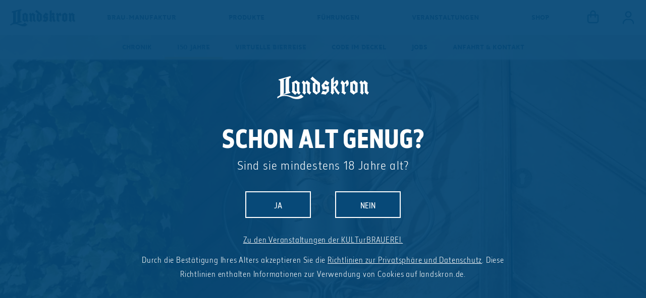

--- FILE ---
content_type: text/html; charset=utf-8
request_url: https://assets.landskron.de/150jahre
body_size: 3940
content:
<!DOCTYPE html>
<html>
  <head lang="de">
    <meta charset="utf-8">
    <meta http-equiv="x-ua-compatible" content="ie=edge">
    <meta name="viewport" content="width=device-width, initial-scale=1">
    <title>150 Jahre Brauhandwerk aus Görlitz | Landskron</title>

      <link rel="alternate" hreflang="en" href="/150jahre?locale=en" />
      <link rel="alternate" hreflang="pl" href="/150jahre?locale=pl" />

    <meta name="publisher" content="Landskron Brau-Manufaktur" />
    <meta name="description" content="Nur durch die legendäre Brau-Tradition mit viel Liebe und Zeit entsteht der echte Genuss. Feste feiern wir in der Landskron Kulturbrauerei. Besuchen Sie die hinreißend schöne denkmalgeschütze Brau-Manufaktur." />
    <meta name="keywords" content="Landskron, Brau-Manufaktur, Brauerei, Görlitz, Goerlitz, Bier, Brau-Spezialitaeten, Braukunst, Kulturbrauerei, Pilsner, Hell, Extra-Hell, Extra-Herb, Weizen, Pupen-Schultzes Schwarzes, Kellerbier, Maibock, Goldbock, Lemon Radler, EXPORT, Winterhopfen, Fassbrause" />

    <link rel="apple-touch-icon" sizes="180x180" href="/apple-touch-icon.png" />
    <link rel="icon" type="image/png" href="/favicon-32x32.png" sizes="32x32" />
    <link rel="icon" type="image/png" href="/favicon-16x16.png" sizes="16x16" />
    <link rel="manifest" href="/manifest.json" />
    <link rel="mask-icon" href="/safari-pinned-tab.svg" color="#074978" />
    <meta name="theme-color" content="#074978" />

    <meta name="csrf-param" content="authenticity_token" />
<meta name="csrf-token" content="1bbWzOshOBr-p4cJle0_abKwBmmXwSdVOTWxb0zBontS3QskaVehUGuqFdz-Ii6Uq5wD9Dh4troz5r5RfFsa2g" />
    
    <link rel="stylesheet" media="all" href="https://assets.landskron.de/assets/landskronkit-08fd36cabb8c4c30decc34bc29bb9adfb22912623aaef2e94bba0ee65bff283c.css" data-turbolinks-track="reload" />
    <link rel="stylesheet" media="all" href="https://assets.landskron.de/assets/legacy-196bc6cdebcec9cf611f996aceba0cb6e4566b50fbb6a7503bb6fb8a76bef1e6.css" data-turbolinks-track="reload" />
    <script defer data-domain="landskron.de" data-api="/stats/api/event" src="/stats/script.js"></script>
  </head>

  <body class="age-restricted">
    <header class="lkkit-page-header">
      <a href="/" class="logo--mobile"><img alt="Landskron Schriftzug" src="https://assets.landskron.de/assets/landskron-logo-slim-alt-857cf4e0db6eaa710a7eabc2cdb4ca9fb9cc36662d7b1f0e9731784ac30798fa.svg" /></a>

      <button id="menu-button" class="hamburger hamburger--landskron" type="button">
        <span class="hamburger-box">
          <span class="hamburger-inner"></span>
        </span>
      </button>

      <nav>
        <a href="/" class="logo"><img alt="Landskron Schriftzug" src="https://assets.landskron.de/assets/landskron-logo-slim-4ee44f8b56a5abf409f83fd16394e67eee9882b5a10aca32bf2aa372c1dd819b.svg" /></a>

        <ul class="nav">
          <li><a href="/braumanufaktur">BRAU-MANUFAKTUR</a></li>
          <li><a data-turbolinks="false" href="/shop/produkte">PRODUKTE</a></li>
          <li><a href="/besuch">FÜHRUNGEN</a></li>
          <li><a data-turbolinks="false" href="https://landskron.reservix.de/events">VERANSTALTUNGEN</a></li>
          <li><a data-turbolinks="false" href="/shop/">SHOP</a></li>
        </ul>

        <ul class="icon-nav" id="icon-nav-perm" data-turbolinks-permanent="true">
          <li><a class="nav__cart" data-turbolinks="false" href="/shop/checkout/cart"><span>Warenkorb</span></a></li>
          <li><a class="nav__account" href="/account"><span>Konto</span></a></li>
        </ul>
      </nav>
    </header>

    <div class="sub-nav">
  <ul>
    <li><a href="/braumanufaktur">Chronik</a></li>
    <li class="nav-current"><a href="/150jahre">150 Jahre</a></li>
    <li><a href="/braumanufaktur/reise">Virtuelle Bierreise</a></li>
    <li><a href="/gewinn">Code im Deckel</a></li>
    <li><a href="/jobs">Jobs</a></li>
    <li><a href="/kontakt">Anfahrt &amp; Kontakt</a></li>
  </ul>
</div>


<div class="cover cover--150jahre"></div>
<a href="#150jahre" class="cover-indicator"></a>

<section id="150jahre" class="lkkit-section">
  <header class="lkkit-section-header">
    <img width="200" src="https://assets.landskron.de/assets/landskron-logo-150jahre-fbba08234b04c3ca0ce1c84e5d31395b0161fee904de636ba88d589695382561.svg" />
    <h2></h2>
    <p>
      <em>„Jedes Jubiläum ist etwas Besonderes, das mit der Zeitspanne seines Rückblicks an Bedeutung gewinnt.
      Das 150-jährige Firmenjubiläum der Landskron Brauerei Görlitz ist daher etwas ganz Besonderes,
      etwas Herausragendes, das gemessen an der Anzahl von Jahren seit Firmengründung 1869 Erstaunen und
      Bewunderung aufkommen lässt. Man beginnt zu ahnen, welcher Wagemut und wie viel Tatkraft – natürlich
      auch Kapital – die Gründungsväter der Brauerei beseelt haben muss bei ihrem Beschluss, in ihrer
      Heimatstadt Görlitz eine eigene Brauerei zu erstellen.“</em><br />
      — Dr. Rolf Lohbeck, 2019
    </p>

    <small>150 Jahre Brauhandwerk aus Görlitz</small>
    <p>
      Das Streben nach gemeinsamen Zielen, Kontinuität im Handeln und Tun, unterstützt durch ein starkes
      Team - das zeichnet die Landskron Brauerei seit Generationen aus. Getragen durch Vertrauen, Hoffnung
      und Zuversicht, ist jeder Tag ein Anfang, um neuen Herausforderungen zu begegnen und Tradition fort zu schreiben.
    </p>
    <p>
      Deshalb feiern wir eine gemeinsame Geschichte, die in diesem Jahr 150 Jahre alt wird.
    </p>
  </header>
</section>

<section class="lkkit-section">
  <header class="lkkit-section-header">
    <small>150 Jahre Landskron</small>
    <h2>„Görlitzer Geschichtenschreiber“</h2>
    <div class="video-wrapper">
      <iframe src="https://www.youtube-nocookie.com/embed/i7D_vZQR5Lc?rel=0" frameborder="0" allow="accelerometer; autoplay; encrypted-media; gyroscope; picture-in-picture" allowfullscreen></iframe>
    </div>
  </header>
</section>

<section id="tilegrid" class="lkkit-section lkkit-section__contained lkkit-section__last">
  <h2>150 Jahre — 150 Motive <small>auf unseren Kronkorken zum Sammeln</small></h2>

  <div class="lkkit-grid">
    <div class="lkkit-grid__tile">
      <div class="lkkit-grid__tile__content">
        <img src="https://downloads.landskron.de/assets/150jahre/kronkorken_001.png" />
      </div>
    </div>
    <div class="lkkit-grid__tile">
      <div class="lkkit-grid__tile__content">
        <img src="https://downloads.landskron.de/assets/150jahre/kronkorken_002.png" />
      </div>
    </div>
    <div class="lkkit-grid__tile">
      <div class="lkkit-grid__tile__content">
        <img src="https://downloads.landskron.de/assets/150jahre/kronkorken_003.png" />
      </div>
    </div>
    <div class="lkkit-grid__tile">
      <div class="lkkit-grid__tile__content">
        <img src="https://downloads.landskron.de/assets/150jahre/kronkorken_004.png" />
      </div>
    </div>
    <div class="lkkit-grid__tile">
      <div class="lkkit-grid__tile__content">
        <img src="https://downloads.landskron.de/assets/150jahre/kronkorken_005.png" />
      </div>
    </div>
    <div class="lkkit-grid__tile">
      <div class="lkkit-grid__tile__content">
        <img src="https://downloads.landskron.de/assets/150jahre/kronkorken_006.png" />
      </div>
    </div>
    <div class="lkkit-grid__tile">
      <div class="lkkit-grid__tile__content">
        <img src="https://downloads.landskron.de/assets/150jahre/kronkorken_007.png" />
      </div>
    </div>
    <div class="lkkit-grid__tile">
      <div class="lkkit-grid__tile__content">
        <img src="https://downloads.landskron.de/assets/150jahre/kronkorken_008.png" />
      </div>
    </div>
    <div class="lkkit-grid__tile">
      <div class="lkkit-grid__tile__content">
        <img src="https://downloads.landskron.de/assets/150jahre/kronkorken_009.png" />
      </div>
    </div>
    <div class="lkkit-grid__tile">
      <div class="lkkit-grid__tile__content">
        <img src="https://downloads.landskron.de/assets/150jahre/kronkorken_010.png" />
      </div>
    </div>
    <div class="lkkit-grid__tile">
      <div class="lkkit-grid__tile__content">
        <img src="https://downloads.landskron.de/assets/150jahre/kronkorken_011.png" />
      </div>
    </div>
    <div class="lkkit-grid__tile">
      <div class="lkkit-grid__tile__content">
        <img src="https://downloads.landskron.de/assets/150jahre/kronkorken_012.png" />
      </div>
    </div>
    <div class="lkkit-grid__tile">
      <div class="lkkit-grid__tile__content">
        <img src="https://downloads.landskron.de/assets/150jahre/kronkorken_013.png" />
      </div>
    </div>
    <div class="lkkit-grid__tile">
      <div class="lkkit-grid__tile__content">
        <img src="https://downloads.landskron.de/assets/150jahre/kronkorken_014.png" />
      </div>
    </div>
    <div class="lkkit-grid__tile">
      <div class="lkkit-grid__tile__content">
        <img src="https://downloads.landskron.de/assets/150jahre/kronkorken_015.png" />
      </div>
    </div>
    <div class="lkkit-grid__tile">
      <div class="lkkit-grid__tile__content">
        <img src="https://downloads.landskron.de/assets/150jahre/kronkorken_016.png" />
      </div>
    </div>
    <div class="lkkit-grid__tile">
      <div class="lkkit-grid__tile__content">
        <img src="https://downloads.landskron.de/assets/150jahre/kronkorken_017.png" />
      </div>
    </div>
    <div class="lkkit-grid__tile">
      <div class="lkkit-grid__tile__content">
        <img src="https://downloads.landskron.de/assets/150jahre/kronkorken_018.png" />
      </div>
    </div>
    <div class="lkkit-grid__tile">
      <div class="lkkit-grid__tile__content">
        <img src="https://downloads.landskron.de/assets/150jahre/kronkorken_019.png" />
      </div>
    </div>
    <div class="lkkit-grid__tile">
      <div class="lkkit-grid__tile__content">
        <img src="https://downloads.landskron.de/assets/150jahre/kronkorken_020.png" />
      </div>
    </div>
    <div class="lkkit-grid__tile">
      <div class="lkkit-grid__tile__content">
        <img src="https://downloads.landskron.de/assets/150jahre/kronkorken_021.png" />
      </div>
    </div>
    <div class="lkkit-grid__tile">
      <div class="lkkit-grid__tile__content">
        <img src="https://downloads.landskron.de/assets/150jahre/kronkorken_022.png" />
      </div>
    </div>
    <div class="lkkit-grid__tile">
      <div class="lkkit-grid__tile__content">
        <img src="https://downloads.landskron.de/assets/150jahre/kronkorken_023.png" />
      </div>
    </div>
    <div class="lkkit-grid__tile">
      <div class="lkkit-grid__tile__content">
        <img src="https://downloads.landskron.de/assets/150jahre/kronkorken_024.png" />
      </div>
    </div>
    <div class="lkkit-grid__tile">
      <div class="lkkit-grid__tile__content">
        <img src="https://downloads.landskron.de/assets/150jahre/kronkorken_025.png" />
      </div>
    </div>
    <div class="lkkit-grid__tile">
      <div class="lkkit-grid__tile__content">
        <img src="https://downloads.landskron.de/assets/150jahre/kronkorken_026.png" />
      </div>
    </div>
    <div class="lkkit-grid__tile">
      <div class="lkkit-grid__tile__content">
        <img src="https://downloads.landskron.de/assets/150jahre/kronkorken_027.png" />
      </div>
    </div>
    <div class="lkkit-grid__tile">
      <div class="lkkit-grid__tile__content">
        <img src="https://downloads.landskron.de/assets/150jahre/kronkorken_028.png" />
      </div>
    </div>
    <div class="lkkit-grid__tile">
      <div class="lkkit-grid__tile__content">
        <img src="https://downloads.landskron.de/assets/150jahre/kronkorken_029.png" />
      </div>
    </div>
    <div class="lkkit-grid__tile">
      <div class="lkkit-grid__tile__content">
        <img src="https://downloads.landskron.de/assets/150jahre/kronkorken_030.png" />
      </div>
    </div>
    <div class="lkkit-grid__tile">
      <div class="lkkit-grid__tile__content">
        <img src="https://downloads.landskron.de/assets/150jahre/kronkorken_031.png" />
      </div>
    </div>
    <div class="lkkit-grid__tile">
      <div class="lkkit-grid__tile__content">
        <img src="https://downloads.landskron.de/assets/150jahre/kronkorken_032.png" />
      </div>
    </div>
    <div class="lkkit-grid__tile">
      <div class="lkkit-grid__tile__content">
        <img src="https://downloads.landskron.de/assets/150jahre/kronkorken_033.png" />
      </div>
    </div>
    <div class="lkkit-grid__tile">
      <div class="lkkit-grid__tile__content">
        <img src="https://downloads.landskron.de/assets/150jahre/kronkorken_034.png" />
      </div>
    </div>
    <div class="lkkit-grid__tile">
      <div class="lkkit-grid__tile__content">
        <img src="https://downloads.landskron.de/assets/150jahre/kronkorken_035.png" />
      </div>
    </div>
    <div class="lkkit-grid__tile">
      <div class="lkkit-grid__tile__content">
        <img src="https://downloads.landskron.de/assets/150jahre/kronkorken_036.png" />
      </div>
    </div>
    <div class="lkkit-grid__tile">
      <div class="lkkit-grid__tile__content">
        <img src="https://downloads.landskron.de/assets/150jahre/kronkorken_037.png" />
      </div>
    </div>
    <div class="lkkit-grid__tile">
      <div class="lkkit-grid__tile__content">
        <img src="https://downloads.landskron.de/assets/150jahre/kronkorken_038.png" />
      </div>
    </div>
    <div class="lkkit-grid__tile">
      <div class="lkkit-grid__tile__content">
        <img src="https://downloads.landskron.de/assets/150jahre/kronkorken_039.png" />
      </div>
    </div>
    <div class="lkkit-grid__tile">
      <div class="lkkit-grid__tile__content">
        <img src="https://downloads.landskron.de/assets/150jahre/kronkorken_040.png" />
      </div>
    </div>
    <div class="lkkit-grid__tile">
      <div class="lkkit-grid__tile__content">
        <img src="https://downloads.landskron.de/assets/150jahre/kronkorken_041.png" />
      </div>
    </div>
    <div class="lkkit-grid__tile">
      <div class="lkkit-grid__tile__content">
        <img src="https://downloads.landskron.de/assets/150jahre/kronkorken_042.png" />
      </div>
    </div>
    <div class="lkkit-grid__tile">
      <div class="lkkit-grid__tile__content">
        <img src="https://downloads.landskron.de/assets/150jahre/kronkorken_043.png" />
      </div>
    </div>
    <div class="lkkit-grid__tile">
      <div class="lkkit-grid__tile__content">
        <img src="https://downloads.landskron.de/assets/150jahre/kronkorken_044.png" />
      </div>
    </div>
    <div class="lkkit-grid__tile">
      <div class="lkkit-grid__tile__content">
        <img src="https://downloads.landskron.de/assets/150jahre/kronkorken_045.png" />
      </div>
    </div>
    <div class="lkkit-grid__tile">
      <div class="lkkit-grid__tile__content">
        <img src="https://downloads.landskron.de/assets/150jahre/kronkorken_046.png" />
      </div>
    </div>
    <div class="lkkit-grid__tile">
      <div class="lkkit-grid__tile__content">
        <img src="https://downloads.landskron.de/assets/150jahre/kronkorken_047.png" />
      </div>
    </div>
    <div class="lkkit-grid__tile">
      <div class="lkkit-grid__tile__content">
        <img src="https://downloads.landskron.de/assets/150jahre/kronkorken_048.png" />
      </div>
    </div>
    <div class="lkkit-grid__tile">
      <div class="lkkit-grid__tile__content">
        <img src="https://downloads.landskron.de/assets/150jahre/kronkorken_049.png" />
      </div>
    </div>
    <div class="lkkit-grid__tile">
      <div class="lkkit-grid__tile__content">
        <img src="https://downloads.landskron.de/assets/150jahre/kronkorken_050.png" />
      </div>
    </div>
    <div class="lkkit-grid__tile">
      <div class="lkkit-grid__tile__content">
        <img src="https://downloads.landskron.de/assets/150jahre/kronkorken_051.png" />
      </div>
    </div>
    <div class="lkkit-grid__tile">
      <div class="lkkit-grid__tile__content">
        <img src="https://downloads.landskron.de/assets/150jahre/kronkorken_052.png" />
      </div>
    </div>
    <div class="lkkit-grid__tile">
      <div class="lkkit-grid__tile__content">
        <img src="https://downloads.landskron.de/assets/150jahre/kronkorken_053.png" />
      </div>
    </div>
    <div class="lkkit-grid__tile">
      <div class="lkkit-grid__tile__content">
        <img src="https://downloads.landskron.de/assets/150jahre/kronkorken_054.png" />
      </div>
    </div>
    <div class="lkkit-grid__tile">
      <div class="lkkit-grid__tile__content">
        <img src="https://downloads.landskron.de/assets/150jahre/kronkorken_055.png" />
      </div>
    </div>
    <div class="lkkit-grid__tile">
      <div class="lkkit-grid__tile__content">
        <img src="https://downloads.landskron.de/assets/150jahre/kronkorken_056.png" />
      </div>
    </div>
    <div class="lkkit-grid__tile">
      <div class="lkkit-grid__tile__content">
        <img src="https://downloads.landskron.de/assets/150jahre/kronkorken_057.png" />
      </div>
    </div>
    <div class="lkkit-grid__tile">
      <div class="lkkit-grid__tile__content">
        <img src="https://downloads.landskron.de/assets/150jahre/kronkorken_058.png" />
      </div>
    </div>
    <div class="lkkit-grid__tile">
      <div class="lkkit-grid__tile__content">
        <img src="https://downloads.landskron.de/assets/150jahre/kronkorken_059.png" />
      </div>
    </div>
    <div class="lkkit-grid__tile">
      <div class="lkkit-grid__tile__content">
        <img src="https://downloads.landskron.de/assets/150jahre/kronkorken_060.png" />
      </div>
    </div>
    <div class="lkkit-grid__tile">
      <div class="lkkit-grid__tile__content">
        <img src="https://downloads.landskron.de/assets/150jahre/kronkorken_061.png" />
      </div>
    </div>
    <div class="lkkit-grid__tile">
      <div class="lkkit-grid__tile__content">
        <img src="https://downloads.landskron.de/assets/150jahre/kronkorken_062.png" />
      </div>
    </div>
    <div class="lkkit-grid__tile">
      <div class="lkkit-grid__tile__content">
        <img src="https://downloads.landskron.de/assets/150jahre/kronkorken_063.png" />
      </div>
    </div>
    <div class="lkkit-grid__tile">
      <div class="lkkit-grid__tile__content">
        <img src="https://downloads.landskron.de/assets/150jahre/kronkorken_064.png" />
      </div>
    </div>
    <div class="lkkit-grid__tile">
      <div class="lkkit-grid__tile__content">
        <img src="https://downloads.landskron.de/assets/150jahre/kronkorken_065.png" />
      </div>
    </div>
    <div class="lkkit-grid__tile">
      <div class="lkkit-grid__tile__content">
        <img src="https://downloads.landskron.de/assets/150jahre/kronkorken_066.png" />
      </div>
    </div>
    <div class="lkkit-grid__tile">
      <div class="lkkit-grid__tile__content">
        <img src="https://downloads.landskron.de/assets/150jahre/kronkorken_067.png" />
      </div>
    </div>
    <div class="lkkit-grid__tile">
      <div class="lkkit-grid__tile__content">
        <img src="https://downloads.landskron.de/assets/150jahre/kronkorken_068.png" />
      </div>
    </div>
    <div class="lkkit-grid__tile">
      <div class="lkkit-grid__tile__content">
        <img src="https://downloads.landskron.de/assets/150jahre/kronkorken_069.png" />
      </div>
    </div>
    <div class="lkkit-grid__tile">
      <div class="lkkit-grid__tile__content">
        <img src="https://downloads.landskron.de/assets/150jahre/kronkorken_070.png" />
      </div>
    </div>
    <div class="lkkit-grid__tile">
      <div class="lkkit-grid__tile__content">
        <img src="https://downloads.landskron.de/assets/150jahre/kronkorken_071.png" />
      </div>
    </div>
    <div class="lkkit-grid__tile">
      <div class="lkkit-grid__tile__content">
        <img src="https://downloads.landskron.de/assets/150jahre/kronkorken_072.png" />
      </div>
    </div>
    <div class="lkkit-grid__tile">
      <div class="lkkit-grid__tile__content">
        <img src="https://downloads.landskron.de/assets/150jahre/kronkorken_073.png" />
      </div>
    </div>
    <div class="lkkit-grid__tile">
      <div class="lkkit-grid__tile__content">
        <img src="https://downloads.landskron.de/assets/150jahre/kronkorken_074.png" />
      </div>
    </div>
    <div class="lkkit-grid__tile">
      <div class="lkkit-grid__tile__content">
        <img src="https://downloads.landskron.de/assets/150jahre/kronkorken_075.png" />
      </div>
    </div>
    <div class="lkkit-grid__tile">
      <div class="lkkit-grid__tile__content">
        <img src="https://downloads.landskron.de/assets/150jahre/kronkorken_076.png" />
      </div>
    </div>
    <div class="lkkit-grid__tile">
      <div class="lkkit-grid__tile__content">
        <img src="https://downloads.landskron.de/assets/150jahre/kronkorken_077.png" />
      </div>
    </div>
    <div class="lkkit-grid__tile">
      <div class="lkkit-grid__tile__content">
        <img src="https://downloads.landskron.de/assets/150jahre/kronkorken_078.png" />
      </div>
    </div>
    <div class="lkkit-grid__tile">
      <div class="lkkit-grid__tile__content">
        <img src="https://downloads.landskron.de/assets/150jahre/kronkorken_079.png" />
      </div>
    </div>
    <div class="lkkit-grid__tile">
      <div class="lkkit-grid__tile__content">
        <img src="https://downloads.landskron.de/assets/150jahre/kronkorken_080.png" />
      </div>
    </div>
    <div class="lkkit-grid__tile">
      <div class="lkkit-grid__tile__content">
        <img src="https://downloads.landskron.de/assets/150jahre/kronkorken_081.png" />
      </div>
    </div>
    <div class="lkkit-grid__tile">
      <div class="lkkit-grid__tile__content">
        <img src="https://downloads.landskron.de/assets/150jahre/kronkorken_082.png" />
      </div>
    </div>
    <div class="lkkit-grid__tile">
      <div class="lkkit-grid__tile__content">
        <img src="https://downloads.landskron.de/assets/150jahre/kronkorken_083.png" />
      </div>
    </div>
    <div class="lkkit-grid__tile">
      <div class="lkkit-grid__tile__content">
        <img src="https://downloads.landskron.de/assets/150jahre/kronkorken_084.png" />
      </div>
    </div>
    <div class="lkkit-grid__tile">
      <div class="lkkit-grid__tile__content">
        <img src="https://downloads.landskron.de/assets/150jahre/kronkorken_085.png" />
      </div>
    </div>
    <div class="lkkit-grid__tile">
      <div class="lkkit-grid__tile__content">
        <img src="https://downloads.landskron.de/assets/150jahre/kronkorken_086.png" />
      </div>
    </div>
    <div class="lkkit-grid__tile">
      <div class="lkkit-grid__tile__content">
        <img src="https://downloads.landskron.de/assets/150jahre/kronkorken_087.png" />
      </div>
    </div>
    <div class="lkkit-grid__tile">
      <div class="lkkit-grid__tile__content">
        <img src="https://downloads.landskron.de/assets/150jahre/kronkorken_088.png" />
      </div>
    </div>
    <div class="lkkit-grid__tile">
      <div class="lkkit-grid__tile__content">
        <img src="https://downloads.landskron.de/assets/150jahre/kronkorken_089.png" />
      </div>
    </div>
    <div class="lkkit-grid__tile">
      <div class="lkkit-grid__tile__content">
        <img src="https://downloads.landskron.de/assets/150jahre/kronkorken_090.png" />
      </div>
    </div>
    <div class="lkkit-grid__tile">
      <div class="lkkit-grid__tile__content">
        <img src="https://downloads.landskron.de/assets/150jahre/kronkorken_091.png" />
      </div>
    </div>
    <div class="lkkit-grid__tile">
      <div class="lkkit-grid__tile__content">
        <img src="https://downloads.landskron.de/assets/150jahre/kronkorken_092.png" />
      </div>
    </div>
    <div class="lkkit-grid__tile">
      <div class="lkkit-grid__tile__content">
        <img src="https://downloads.landskron.de/assets/150jahre/kronkorken_093.png" />
      </div>
    </div>
    <div class="lkkit-grid__tile">
      <div class="lkkit-grid__tile__content">
        <img src="https://downloads.landskron.de/assets/150jahre/kronkorken_094.png" />
      </div>
    </div>
    <div class="lkkit-grid__tile">
      <div class="lkkit-grid__tile__content">
        <img src="https://downloads.landskron.de/assets/150jahre/kronkorken_095.png" />
      </div>
    </div>
    <div class="lkkit-grid__tile">
      <div class="lkkit-grid__tile__content">
        <img src="https://downloads.landskron.de/assets/150jahre/kronkorken_096.png" />
      </div>
    </div>
    <div class="lkkit-grid__tile">
      <div class="lkkit-grid__tile__content">
        <img src="https://downloads.landskron.de/assets/150jahre/kronkorken_097.png" />
      </div>
    </div>
    <div class="lkkit-grid__tile">
      <div class="lkkit-grid__tile__content">
        <img src="https://downloads.landskron.de/assets/150jahre/kronkorken_098.png" />
      </div>
    </div>
    <div class="lkkit-grid__tile">
      <div class="lkkit-grid__tile__content">
        <img src="https://downloads.landskron.de/assets/150jahre/kronkorken_099.png" />
      </div>
    </div>
    <div class="lkkit-grid__tile">
      <div class="lkkit-grid__tile__content">
        <img src="https://downloads.landskron.de/assets/150jahre/kronkorken_100.png" />
      </div>
    </div>
    <div class="lkkit-grid__tile">
      <div class="lkkit-grid__tile__content">
        <img src="https://downloads.landskron.de/assets/150jahre/kronkorken_101.png" />
      </div>
    </div>
    <div class="lkkit-grid__tile">
      <div class="lkkit-grid__tile__content">
        <img src="https://downloads.landskron.de/assets/150jahre/kronkorken_102.png" />
      </div>
    </div>
    <div class="lkkit-grid__tile">
      <div class="lkkit-grid__tile__content">
        <img src="https://downloads.landskron.de/assets/150jahre/kronkorken_103.png" />
      </div>
    </div>
    <div class="lkkit-grid__tile">
      <div class="lkkit-grid__tile__content">
        <img src="https://downloads.landskron.de/assets/150jahre/kronkorken_104.png" />
      </div>
    </div>
    <div class="lkkit-grid__tile">
      <div class="lkkit-grid__tile__content">
        <img src="https://downloads.landskron.de/assets/150jahre/kronkorken_105.png" />
      </div>
    </div>
    <div class="lkkit-grid__tile">
      <div class="lkkit-grid__tile__content">
        <img src="https://downloads.landskron.de/assets/150jahre/kronkorken_106.png" />
      </div>
    </div>
    <div class="lkkit-grid__tile">
      <div class="lkkit-grid__tile__content">
        <img src="https://downloads.landskron.de/assets/150jahre/kronkorken_107.png" />
      </div>
    </div>
    <div class="lkkit-grid__tile">
      <div class="lkkit-grid__tile__content">
        <img src="https://downloads.landskron.de/assets/150jahre/kronkorken_108.png" />
      </div>
    </div>
    <div class="lkkit-grid__tile">
      <div class="lkkit-grid__tile__content">
        <img src="https://downloads.landskron.de/assets/150jahre/kronkorken_109.png" />
      </div>
    </div>
    <div class="lkkit-grid__tile">
      <div class="lkkit-grid__tile__content">
        <img src="https://downloads.landskron.de/assets/150jahre/kronkorken_110.png" />
      </div>
    </div>
    <div class="lkkit-grid__tile">
      <div class="lkkit-grid__tile__content">
        <img src="https://downloads.landskron.de/assets/150jahre/kronkorken_111.png" />
      </div>
    </div>
    <div class="lkkit-grid__tile">
      <div class="lkkit-grid__tile__content">
        <img src="https://downloads.landskron.de/assets/150jahre/kronkorken_112.png" />
      </div>
    </div>
    <div class="lkkit-grid__tile">
      <div class="lkkit-grid__tile__content">
        <img src="https://downloads.landskron.de/assets/150jahre/kronkorken_113.png" />
      </div>
    </div>
    <div class="lkkit-grid__tile">
      <div class="lkkit-grid__tile__content">
        <img src="https://downloads.landskron.de/assets/150jahre/kronkorken_114.png" />
      </div>
    </div>
    <div class="lkkit-grid__tile">
      <div class="lkkit-grid__tile__content">
        <img src="https://downloads.landskron.de/assets/150jahre/kronkorken_115.png" />
      </div>
    </div>
    <div class="lkkit-grid__tile">
      <div class="lkkit-grid__tile__content">
        <img src="https://downloads.landskron.de/assets/150jahre/kronkorken_116.png" />
      </div>
    </div>
    <div class="lkkit-grid__tile">
      <div class="lkkit-grid__tile__content">
        <img src="https://downloads.landskron.de/assets/150jahre/kronkorken_117.png" />
      </div>
    </div>
    <div class="lkkit-grid__tile">
      <div class="lkkit-grid__tile__content">
        <img src="https://downloads.landskron.de/assets/150jahre/kronkorken_118.png" />
      </div>
    </div>
    <div class="lkkit-grid__tile">
      <div class="lkkit-grid__tile__content">
        <img src="https://downloads.landskron.de/assets/150jahre/kronkorken_119.png" />
      </div>
    </div>
    <div class="lkkit-grid__tile">
      <div class="lkkit-grid__tile__content">
        <img src="https://downloads.landskron.de/assets/150jahre/kronkorken_120.png" />
      </div>
    </div>
    <div class="lkkit-grid__tile">
      <div class="lkkit-grid__tile__content">
        <img src="https://downloads.landskron.de/assets/150jahre/kronkorken_121.png" />
      </div>
    </div>
    <div class="lkkit-grid__tile">
      <div class="lkkit-grid__tile__content">
        <img src="https://downloads.landskron.de/assets/150jahre/kronkorken_122.png" />
      </div>
    </div>
    <div class="lkkit-grid__tile">
      <div class="lkkit-grid__tile__content">
        <img src="https://downloads.landskron.de/assets/150jahre/kronkorken_123.png" />
      </div>
    </div>
    <div class="lkkit-grid__tile">
      <div class="lkkit-grid__tile__content">
        <img src="https://downloads.landskron.de/assets/150jahre/kronkorken_124.png" />
      </div>
    </div>
    <div class="lkkit-grid__tile">
      <div class="lkkit-grid__tile__content">
        <img src="https://downloads.landskron.de/assets/150jahre/kronkorken_125.png" />
      </div>
    </div>
    <div class="lkkit-grid__tile">
      <div class="lkkit-grid__tile__content">
        <img src="https://downloads.landskron.de/assets/150jahre/kronkorken_126.png" />
      </div>
    </div>
    <div class="lkkit-grid__tile">
      <div class="lkkit-grid__tile__content">
        <img src="https://downloads.landskron.de/assets/150jahre/kronkorken_127.png" />
      </div>
    </div>
    <div class="lkkit-grid__tile">
      <div class="lkkit-grid__tile__content">
        <img src="https://downloads.landskron.de/assets/150jahre/kronkorken_128.png" />
      </div>
    </div>
    <div class="lkkit-grid__tile">
      <div class="lkkit-grid__tile__content">
        <img src="https://downloads.landskron.de/assets/150jahre/kronkorken_129.png" />
      </div>
    </div>
    <div class="lkkit-grid__tile">
      <div class="lkkit-grid__tile__content">
        <img src="https://downloads.landskron.de/assets/150jahre/kronkorken_130.png" />
      </div>
    </div>
    <div class="lkkit-grid__tile">
      <div class="lkkit-grid__tile__content">
        <img src="https://downloads.landskron.de/assets/150jahre/kronkorken_131.png" />
      </div>
    </div>
    <div class="lkkit-grid__tile">
      <div class="lkkit-grid__tile__content">
        <img src="https://downloads.landskron.de/assets/150jahre/kronkorken_132.png" />
      </div>
    </div>
    <div class="lkkit-grid__tile">
      <div class="lkkit-grid__tile__content">
        <img src="https://downloads.landskron.de/assets/150jahre/kronkorken_133.png" />
      </div>
    </div>
    <div class="lkkit-grid__tile">
      <div class="lkkit-grid__tile__content">
        <img src="https://downloads.landskron.de/assets/150jahre/kronkorken_134.png" />
      </div>
    </div>
    <div class="lkkit-grid__tile">
      <div class="lkkit-grid__tile__content">
        <img src="https://downloads.landskron.de/assets/150jahre/kronkorken_135.png" />
      </div>
    </div>
    <div class="lkkit-grid__tile">
      <div class="lkkit-grid__tile__content">
        <img src="https://downloads.landskron.de/assets/150jahre/kronkorken_136.png" />
      </div>
    </div>
    <div class="lkkit-grid__tile">
      <div class="lkkit-grid__tile__content">
        <img src="https://downloads.landskron.de/assets/150jahre/kronkorken_137.png" />
      </div>
    </div>
    <div class="lkkit-grid__tile">
      <div class="lkkit-grid__tile__content">
        <img src="https://downloads.landskron.de/assets/150jahre/kronkorken_138.png" />
      </div>
    </div>
    <div class="lkkit-grid__tile">
      <div class="lkkit-grid__tile__content">
        <img src="https://downloads.landskron.de/assets/150jahre/kronkorken_139.png" />
      </div>
    </div>
    <div class="lkkit-grid__tile">
      <div class="lkkit-grid__tile__content">
        <img src="https://downloads.landskron.de/assets/150jahre/kronkorken_140.png" />
      </div>
    </div>
    <div class="lkkit-grid__tile">
      <div class="lkkit-grid__tile__content">
        <img src="https://downloads.landskron.de/assets/150jahre/kronkorken_141.png" />
      </div>
    </div>
    <div class="lkkit-grid__tile">
      <div class="lkkit-grid__tile__content">
        <img src="https://downloads.landskron.de/assets/150jahre/kronkorken_142.png" />
      </div>
    </div>
    <div class="lkkit-grid__tile">
      <div class="lkkit-grid__tile__content">
        <img src="https://downloads.landskron.de/assets/150jahre/kronkorken_143.png" />
      </div>
    </div>
    <div class="lkkit-grid__tile">
      <div class="lkkit-grid__tile__content">
        <img src="https://downloads.landskron.de/assets/150jahre/kronkorken_144.png" />
      </div>
    </div>
    <div class="lkkit-grid__tile">
      <div class="lkkit-grid__tile__content">
        <img src="https://downloads.landskron.de/assets/150jahre/kronkorken_145.png" />
      </div>
    </div>
    <div class="lkkit-grid__tile">
      <div class="lkkit-grid__tile__content">
        <img src="https://downloads.landskron.de/assets/150jahre/kronkorken_146.png" />
      </div>
    </div>
    <div class="lkkit-grid__tile">
      <div class="lkkit-grid__tile__content">
        <img src="https://downloads.landskron.de/assets/150jahre/kronkorken_147.png" />
      </div>
    </div>
    <div class="lkkit-grid__tile">
      <div class="lkkit-grid__tile__content">
        <img src="https://downloads.landskron.de/assets/150jahre/kronkorken_148.png" />
      </div>
    </div>
    <div class="lkkit-grid__tile">
      <div class="lkkit-grid__tile__content">
        <img src="https://downloads.landskron.de/assets/150jahre/kronkorken_149.png" />
      </div>
    </div>
    <div class="lkkit-grid__tile">
      <div class="lkkit-grid__tile__content">
        <img src="https://downloads.landskron.de/assets/150jahre/kronkorken_150.png" />
      </div>
    </div>
  </div>
</section>


    <footer>
      <div class="footer__main lkkit-container">
        <ul class="footer__nav">
          <li><a href="/braumanufaktur">BRAU-MANUFAKTUR</a></li>
          <li><a data-turbolinks="false" href="/shop/produkte/uebersicht">PRODUKTE</a></li>
          <li><a href="/besuch">FÜHRUNGEN</a></li>
          <li><a href="/kulturbrauerei/veranstaltungen">VERANSTALTUNGEN</a></li>
          <li><a data-turbolinks="false" href="/shop/">SHOP</a></li>
        </ul>

        <div class="footer__events">
          <h2>Besucherzentrum täglich geöffnet</h2>
          <p>
            10:00–18:00 Uhr inkl. Sonn- und Feiertag<br />
          </p>
            <h2>Unsere nächste Brauereiführung</h2>
              <a href="/besuch/touren/0-3-liter-tour/72597" class="footer__events__item">
                <div class="datetime">Montag, 19. Januar 2026 | 15:30 Uhr</div>
                0,3 Liter Tour
              </a>

        </div>

        <div class="footer__contact">
          <h2>Kontakt</h2>
          <div class="footer__contact__address">
            Landskron BRAU-MANUFAKTUR GÖRLITZ Dr. Lohbeck GmbH &amp; Co. KG<br />
            An der Landskronbrauerei 116<br />
            02826 Görlitz
          </div>

          <div class="footer__contact__social">
            <a target="_blank" rel="noopener noreferrer" data-turbo="false" href="https://www.facebook.com/landskronbraumanufaktur"><img alt="Facebook Logo" width="30" height="30" src="https://assets.landskron.de/assets/icons/facebook-square-124f507af796386dfe17da9d11db59ce89b22ead1e47cb2d940c71fd5deac422.svg" /></a>
            <a target="_blank" rel="noopener noreferrer" data-turbo="false" href="https://www.youtube.com/LKBVideo"><img alt="YouTube Logo" width="30" height="30" src="https://assets.landskron.de/assets/icons/youtube-square-51a439929ef84ad7908251ba3ad1128039c0f86e5b5c49429e20195c28c902f6.svg" /></a>
            <a target="_blank" rel="noopener noreferrer" data-turbo="false" href="https://www.instagram.com/landskrongoerlitz/"><img alt="Instagram Logo" width="30" height="30" src="https://assets.landskron.de/assets/icons/instagram-square-f50e71254f1b749b01f51e35c071d843c45cd195a060def149d2f55580f839cb.svg" /></a>
            <a target="_blank" rel="noopener noreferrer" data-turbo="false" href="https://www.linkedin.com/company/landskron-brau-manufaktur-görlitz"><img alt="LinkedIn Logo" width="30" height="30" src="https://assets.landskron.de/assets/icons/linkedin-53930814fbbd6ea6e71030fe7f93feb587397412e59e324d6727dc6a6c3f4b61.svg" /></a>
          </div>
        </div>
      </div>

      <div class="footer__sub">
        <p>
          <a href="/presse">Presse</a>
          <a href="/downloads">Downloads</a>
          <a href="/kontakt/reklamation">Reklamation</a>
          <a href="/jobs">Jobs</a>
          <a href="/kontakt">Anfahrt &amp; Kontakt</a>
        </p>
        <p>
          <a href="/impressum">Impressum</a>
          <a href="/agb">AGB</a>
          <a href="/privatsphaere">Privatsphäre &amp; Datenschutz</a>
          <a href="/widerrufsrecht">Widerrufsrecht</a>
        </p>
        <p>
          <a href="https://www.lohbeck-privathotels.de" target="_blank">Dr. Lohbeck Privathotels</a>
          <a href="https://www.boeckelbart.de" target="_blank">Böckelbart</a>
        </p>

        <img src="https://assets.landskron.de/assets/landskron-logo-3568abb186b3efb0e78b5c5ed0ceeb8f3d3f49f2991711589b87da1a548a5115.svg" />

        <p class="footer__sub__final">Ein Unternehmen der Dr. Lohbeck &amp; Dr. Lohbeck-Corvey Stiftung.</p>
      </div>
    </footer>

    <div class="ageprompt">
      <div class="agepromt__c">
        <div class="ageprompt__logo"></div>
        <h1>Schon alt genug?</h1>
        <p class="ageprompt__question">Sind sie mindestens 18 Jahre alt?</p>
        <div class="ageprompt__response">
          <button>Ja</button>
          <a href="/kulturbrauerei/veranstaltungen" class="btn">Nein</a>
        </div>
        <p><a href="/kulturbrauerei/veranstaltungen">Zu den Veranstaltungen der KULTurBRAUEREI.</a></p>
        <p>Durch die Bestätigung Ihres Alters akzeptieren Sie die <a href="/privatsphaere">Richtlinien zur Privatsphäre und Datenschutz</a>. Diese Richtlinien enthalten Informationen zur Verwendung von Cookies auf landskron.de.
</p>
      </div>
    </div>


    <script src="https://assets.landskron.de/assets/legacy-0b746dbc44a35057e38564ae62fe500b44640de684178d9cb77003cdbbd11fb2.js" data-turbolinks-eval="false" data-turbolinks-suppress-warning="true"></script>
    <script src="https://assets.landskron.de/assets/landskronkit-b46df460c33448e2261c9e2a9cb3e6887e6c61204beb22ed1ca9d7bbce914969.js" data-turbolinks-eval="false"></script>
  </body>
</html>


--- FILE ---
content_type: text/html; charset=utf-8
request_url: https://www.youtube-nocookie.com/embed/i7D_vZQR5Lc?rel=0
body_size: 47014
content:
<!DOCTYPE html><html lang="en" dir="ltr" data-cast-api-enabled="true"><head><meta name="viewport" content="width=device-width, initial-scale=1"><script nonce="j9n-Kt6nlP898TA2vZhxzw">if ('undefined' == typeof Symbol || 'undefined' == typeof Symbol.iterator) {delete Array.prototype.entries;}</script><style name="www-roboto" nonce="GYT9eNRK6ea42Q_rY4_oew">@font-face{font-family:'Roboto';font-style:normal;font-weight:400;font-stretch:100%;src:url(//fonts.gstatic.com/s/roboto/v48/KFO7CnqEu92Fr1ME7kSn66aGLdTylUAMa3GUBHMdazTgWw.woff2)format('woff2');unicode-range:U+0460-052F,U+1C80-1C8A,U+20B4,U+2DE0-2DFF,U+A640-A69F,U+FE2E-FE2F;}@font-face{font-family:'Roboto';font-style:normal;font-weight:400;font-stretch:100%;src:url(//fonts.gstatic.com/s/roboto/v48/KFO7CnqEu92Fr1ME7kSn66aGLdTylUAMa3iUBHMdazTgWw.woff2)format('woff2');unicode-range:U+0301,U+0400-045F,U+0490-0491,U+04B0-04B1,U+2116;}@font-face{font-family:'Roboto';font-style:normal;font-weight:400;font-stretch:100%;src:url(//fonts.gstatic.com/s/roboto/v48/KFO7CnqEu92Fr1ME7kSn66aGLdTylUAMa3CUBHMdazTgWw.woff2)format('woff2');unicode-range:U+1F00-1FFF;}@font-face{font-family:'Roboto';font-style:normal;font-weight:400;font-stretch:100%;src:url(//fonts.gstatic.com/s/roboto/v48/KFO7CnqEu92Fr1ME7kSn66aGLdTylUAMa3-UBHMdazTgWw.woff2)format('woff2');unicode-range:U+0370-0377,U+037A-037F,U+0384-038A,U+038C,U+038E-03A1,U+03A3-03FF;}@font-face{font-family:'Roboto';font-style:normal;font-weight:400;font-stretch:100%;src:url(//fonts.gstatic.com/s/roboto/v48/KFO7CnqEu92Fr1ME7kSn66aGLdTylUAMawCUBHMdazTgWw.woff2)format('woff2');unicode-range:U+0302-0303,U+0305,U+0307-0308,U+0310,U+0312,U+0315,U+031A,U+0326-0327,U+032C,U+032F-0330,U+0332-0333,U+0338,U+033A,U+0346,U+034D,U+0391-03A1,U+03A3-03A9,U+03B1-03C9,U+03D1,U+03D5-03D6,U+03F0-03F1,U+03F4-03F5,U+2016-2017,U+2034-2038,U+203C,U+2040,U+2043,U+2047,U+2050,U+2057,U+205F,U+2070-2071,U+2074-208E,U+2090-209C,U+20D0-20DC,U+20E1,U+20E5-20EF,U+2100-2112,U+2114-2115,U+2117-2121,U+2123-214F,U+2190,U+2192,U+2194-21AE,U+21B0-21E5,U+21F1-21F2,U+21F4-2211,U+2213-2214,U+2216-22FF,U+2308-230B,U+2310,U+2319,U+231C-2321,U+2336-237A,U+237C,U+2395,U+239B-23B7,U+23D0,U+23DC-23E1,U+2474-2475,U+25AF,U+25B3,U+25B7,U+25BD,U+25C1,U+25CA,U+25CC,U+25FB,U+266D-266F,U+27C0-27FF,U+2900-2AFF,U+2B0E-2B11,U+2B30-2B4C,U+2BFE,U+3030,U+FF5B,U+FF5D,U+1D400-1D7FF,U+1EE00-1EEFF;}@font-face{font-family:'Roboto';font-style:normal;font-weight:400;font-stretch:100%;src:url(//fonts.gstatic.com/s/roboto/v48/KFO7CnqEu92Fr1ME7kSn66aGLdTylUAMaxKUBHMdazTgWw.woff2)format('woff2');unicode-range:U+0001-000C,U+000E-001F,U+007F-009F,U+20DD-20E0,U+20E2-20E4,U+2150-218F,U+2190,U+2192,U+2194-2199,U+21AF,U+21E6-21F0,U+21F3,U+2218-2219,U+2299,U+22C4-22C6,U+2300-243F,U+2440-244A,U+2460-24FF,U+25A0-27BF,U+2800-28FF,U+2921-2922,U+2981,U+29BF,U+29EB,U+2B00-2BFF,U+4DC0-4DFF,U+FFF9-FFFB,U+10140-1018E,U+10190-1019C,U+101A0,U+101D0-101FD,U+102E0-102FB,U+10E60-10E7E,U+1D2C0-1D2D3,U+1D2E0-1D37F,U+1F000-1F0FF,U+1F100-1F1AD,U+1F1E6-1F1FF,U+1F30D-1F30F,U+1F315,U+1F31C,U+1F31E,U+1F320-1F32C,U+1F336,U+1F378,U+1F37D,U+1F382,U+1F393-1F39F,U+1F3A7-1F3A8,U+1F3AC-1F3AF,U+1F3C2,U+1F3C4-1F3C6,U+1F3CA-1F3CE,U+1F3D4-1F3E0,U+1F3ED,U+1F3F1-1F3F3,U+1F3F5-1F3F7,U+1F408,U+1F415,U+1F41F,U+1F426,U+1F43F,U+1F441-1F442,U+1F444,U+1F446-1F449,U+1F44C-1F44E,U+1F453,U+1F46A,U+1F47D,U+1F4A3,U+1F4B0,U+1F4B3,U+1F4B9,U+1F4BB,U+1F4BF,U+1F4C8-1F4CB,U+1F4D6,U+1F4DA,U+1F4DF,U+1F4E3-1F4E6,U+1F4EA-1F4ED,U+1F4F7,U+1F4F9-1F4FB,U+1F4FD-1F4FE,U+1F503,U+1F507-1F50B,U+1F50D,U+1F512-1F513,U+1F53E-1F54A,U+1F54F-1F5FA,U+1F610,U+1F650-1F67F,U+1F687,U+1F68D,U+1F691,U+1F694,U+1F698,U+1F6AD,U+1F6B2,U+1F6B9-1F6BA,U+1F6BC,U+1F6C6-1F6CF,U+1F6D3-1F6D7,U+1F6E0-1F6EA,U+1F6F0-1F6F3,U+1F6F7-1F6FC,U+1F700-1F7FF,U+1F800-1F80B,U+1F810-1F847,U+1F850-1F859,U+1F860-1F887,U+1F890-1F8AD,U+1F8B0-1F8BB,U+1F8C0-1F8C1,U+1F900-1F90B,U+1F93B,U+1F946,U+1F984,U+1F996,U+1F9E9,U+1FA00-1FA6F,U+1FA70-1FA7C,U+1FA80-1FA89,U+1FA8F-1FAC6,U+1FACE-1FADC,U+1FADF-1FAE9,U+1FAF0-1FAF8,U+1FB00-1FBFF;}@font-face{font-family:'Roboto';font-style:normal;font-weight:400;font-stretch:100%;src:url(//fonts.gstatic.com/s/roboto/v48/KFO7CnqEu92Fr1ME7kSn66aGLdTylUAMa3OUBHMdazTgWw.woff2)format('woff2');unicode-range:U+0102-0103,U+0110-0111,U+0128-0129,U+0168-0169,U+01A0-01A1,U+01AF-01B0,U+0300-0301,U+0303-0304,U+0308-0309,U+0323,U+0329,U+1EA0-1EF9,U+20AB;}@font-face{font-family:'Roboto';font-style:normal;font-weight:400;font-stretch:100%;src:url(//fonts.gstatic.com/s/roboto/v48/KFO7CnqEu92Fr1ME7kSn66aGLdTylUAMa3KUBHMdazTgWw.woff2)format('woff2');unicode-range:U+0100-02BA,U+02BD-02C5,U+02C7-02CC,U+02CE-02D7,U+02DD-02FF,U+0304,U+0308,U+0329,U+1D00-1DBF,U+1E00-1E9F,U+1EF2-1EFF,U+2020,U+20A0-20AB,U+20AD-20C0,U+2113,U+2C60-2C7F,U+A720-A7FF;}@font-face{font-family:'Roboto';font-style:normal;font-weight:400;font-stretch:100%;src:url(//fonts.gstatic.com/s/roboto/v48/KFO7CnqEu92Fr1ME7kSn66aGLdTylUAMa3yUBHMdazQ.woff2)format('woff2');unicode-range:U+0000-00FF,U+0131,U+0152-0153,U+02BB-02BC,U+02C6,U+02DA,U+02DC,U+0304,U+0308,U+0329,U+2000-206F,U+20AC,U+2122,U+2191,U+2193,U+2212,U+2215,U+FEFF,U+FFFD;}@font-face{font-family:'Roboto';font-style:normal;font-weight:500;font-stretch:100%;src:url(//fonts.gstatic.com/s/roboto/v48/KFO7CnqEu92Fr1ME7kSn66aGLdTylUAMa3GUBHMdazTgWw.woff2)format('woff2');unicode-range:U+0460-052F,U+1C80-1C8A,U+20B4,U+2DE0-2DFF,U+A640-A69F,U+FE2E-FE2F;}@font-face{font-family:'Roboto';font-style:normal;font-weight:500;font-stretch:100%;src:url(//fonts.gstatic.com/s/roboto/v48/KFO7CnqEu92Fr1ME7kSn66aGLdTylUAMa3iUBHMdazTgWw.woff2)format('woff2');unicode-range:U+0301,U+0400-045F,U+0490-0491,U+04B0-04B1,U+2116;}@font-face{font-family:'Roboto';font-style:normal;font-weight:500;font-stretch:100%;src:url(//fonts.gstatic.com/s/roboto/v48/KFO7CnqEu92Fr1ME7kSn66aGLdTylUAMa3CUBHMdazTgWw.woff2)format('woff2');unicode-range:U+1F00-1FFF;}@font-face{font-family:'Roboto';font-style:normal;font-weight:500;font-stretch:100%;src:url(//fonts.gstatic.com/s/roboto/v48/KFO7CnqEu92Fr1ME7kSn66aGLdTylUAMa3-UBHMdazTgWw.woff2)format('woff2');unicode-range:U+0370-0377,U+037A-037F,U+0384-038A,U+038C,U+038E-03A1,U+03A3-03FF;}@font-face{font-family:'Roboto';font-style:normal;font-weight:500;font-stretch:100%;src:url(//fonts.gstatic.com/s/roboto/v48/KFO7CnqEu92Fr1ME7kSn66aGLdTylUAMawCUBHMdazTgWw.woff2)format('woff2');unicode-range:U+0302-0303,U+0305,U+0307-0308,U+0310,U+0312,U+0315,U+031A,U+0326-0327,U+032C,U+032F-0330,U+0332-0333,U+0338,U+033A,U+0346,U+034D,U+0391-03A1,U+03A3-03A9,U+03B1-03C9,U+03D1,U+03D5-03D6,U+03F0-03F1,U+03F4-03F5,U+2016-2017,U+2034-2038,U+203C,U+2040,U+2043,U+2047,U+2050,U+2057,U+205F,U+2070-2071,U+2074-208E,U+2090-209C,U+20D0-20DC,U+20E1,U+20E5-20EF,U+2100-2112,U+2114-2115,U+2117-2121,U+2123-214F,U+2190,U+2192,U+2194-21AE,U+21B0-21E5,U+21F1-21F2,U+21F4-2211,U+2213-2214,U+2216-22FF,U+2308-230B,U+2310,U+2319,U+231C-2321,U+2336-237A,U+237C,U+2395,U+239B-23B7,U+23D0,U+23DC-23E1,U+2474-2475,U+25AF,U+25B3,U+25B7,U+25BD,U+25C1,U+25CA,U+25CC,U+25FB,U+266D-266F,U+27C0-27FF,U+2900-2AFF,U+2B0E-2B11,U+2B30-2B4C,U+2BFE,U+3030,U+FF5B,U+FF5D,U+1D400-1D7FF,U+1EE00-1EEFF;}@font-face{font-family:'Roboto';font-style:normal;font-weight:500;font-stretch:100%;src:url(//fonts.gstatic.com/s/roboto/v48/KFO7CnqEu92Fr1ME7kSn66aGLdTylUAMaxKUBHMdazTgWw.woff2)format('woff2');unicode-range:U+0001-000C,U+000E-001F,U+007F-009F,U+20DD-20E0,U+20E2-20E4,U+2150-218F,U+2190,U+2192,U+2194-2199,U+21AF,U+21E6-21F0,U+21F3,U+2218-2219,U+2299,U+22C4-22C6,U+2300-243F,U+2440-244A,U+2460-24FF,U+25A0-27BF,U+2800-28FF,U+2921-2922,U+2981,U+29BF,U+29EB,U+2B00-2BFF,U+4DC0-4DFF,U+FFF9-FFFB,U+10140-1018E,U+10190-1019C,U+101A0,U+101D0-101FD,U+102E0-102FB,U+10E60-10E7E,U+1D2C0-1D2D3,U+1D2E0-1D37F,U+1F000-1F0FF,U+1F100-1F1AD,U+1F1E6-1F1FF,U+1F30D-1F30F,U+1F315,U+1F31C,U+1F31E,U+1F320-1F32C,U+1F336,U+1F378,U+1F37D,U+1F382,U+1F393-1F39F,U+1F3A7-1F3A8,U+1F3AC-1F3AF,U+1F3C2,U+1F3C4-1F3C6,U+1F3CA-1F3CE,U+1F3D4-1F3E0,U+1F3ED,U+1F3F1-1F3F3,U+1F3F5-1F3F7,U+1F408,U+1F415,U+1F41F,U+1F426,U+1F43F,U+1F441-1F442,U+1F444,U+1F446-1F449,U+1F44C-1F44E,U+1F453,U+1F46A,U+1F47D,U+1F4A3,U+1F4B0,U+1F4B3,U+1F4B9,U+1F4BB,U+1F4BF,U+1F4C8-1F4CB,U+1F4D6,U+1F4DA,U+1F4DF,U+1F4E3-1F4E6,U+1F4EA-1F4ED,U+1F4F7,U+1F4F9-1F4FB,U+1F4FD-1F4FE,U+1F503,U+1F507-1F50B,U+1F50D,U+1F512-1F513,U+1F53E-1F54A,U+1F54F-1F5FA,U+1F610,U+1F650-1F67F,U+1F687,U+1F68D,U+1F691,U+1F694,U+1F698,U+1F6AD,U+1F6B2,U+1F6B9-1F6BA,U+1F6BC,U+1F6C6-1F6CF,U+1F6D3-1F6D7,U+1F6E0-1F6EA,U+1F6F0-1F6F3,U+1F6F7-1F6FC,U+1F700-1F7FF,U+1F800-1F80B,U+1F810-1F847,U+1F850-1F859,U+1F860-1F887,U+1F890-1F8AD,U+1F8B0-1F8BB,U+1F8C0-1F8C1,U+1F900-1F90B,U+1F93B,U+1F946,U+1F984,U+1F996,U+1F9E9,U+1FA00-1FA6F,U+1FA70-1FA7C,U+1FA80-1FA89,U+1FA8F-1FAC6,U+1FACE-1FADC,U+1FADF-1FAE9,U+1FAF0-1FAF8,U+1FB00-1FBFF;}@font-face{font-family:'Roboto';font-style:normal;font-weight:500;font-stretch:100%;src:url(//fonts.gstatic.com/s/roboto/v48/KFO7CnqEu92Fr1ME7kSn66aGLdTylUAMa3OUBHMdazTgWw.woff2)format('woff2');unicode-range:U+0102-0103,U+0110-0111,U+0128-0129,U+0168-0169,U+01A0-01A1,U+01AF-01B0,U+0300-0301,U+0303-0304,U+0308-0309,U+0323,U+0329,U+1EA0-1EF9,U+20AB;}@font-face{font-family:'Roboto';font-style:normal;font-weight:500;font-stretch:100%;src:url(//fonts.gstatic.com/s/roboto/v48/KFO7CnqEu92Fr1ME7kSn66aGLdTylUAMa3KUBHMdazTgWw.woff2)format('woff2');unicode-range:U+0100-02BA,U+02BD-02C5,U+02C7-02CC,U+02CE-02D7,U+02DD-02FF,U+0304,U+0308,U+0329,U+1D00-1DBF,U+1E00-1E9F,U+1EF2-1EFF,U+2020,U+20A0-20AB,U+20AD-20C0,U+2113,U+2C60-2C7F,U+A720-A7FF;}@font-face{font-family:'Roboto';font-style:normal;font-weight:500;font-stretch:100%;src:url(//fonts.gstatic.com/s/roboto/v48/KFO7CnqEu92Fr1ME7kSn66aGLdTylUAMa3yUBHMdazQ.woff2)format('woff2');unicode-range:U+0000-00FF,U+0131,U+0152-0153,U+02BB-02BC,U+02C6,U+02DA,U+02DC,U+0304,U+0308,U+0329,U+2000-206F,U+20AC,U+2122,U+2191,U+2193,U+2212,U+2215,U+FEFF,U+FFFD;}</style><script name="www-roboto" nonce="j9n-Kt6nlP898TA2vZhxzw">if (document.fonts && document.fonts.load) {document.fonts.load("400 10pt Roboto", "E"); document.fonts.load("500 10pt Roboto", "E");}</script><link rel="stylesheet" href="/s/player/b95b0e7a/www-player.css" name="www-player" nonce="GYT9eNRK6ea42Q_rY4_oew"><style nonce="GYT9eNRK6ea42Q_rY4_oew">html {overflow: hidden;}body {font: 12px Roboto, Arial, sans-serif; background-color: #000; color: #fff; height: 100%; width: 100%; overflow: hidden; position: absolute; margin: 0; padding: 0;}#player {width: 100%; height: 100%;}h1 {text-align: center; color: #fff;}h3 {margin-top: 6px; margin-bottom: 3px;}.player-unavailable {position: absolute; top: 0; left: 0; right: 0; bottom: 0; padding: 25px; font-size: 13px; background: url(/img/meh7.png) 50% 65% no-repeat;}.player-unavailable .message {text-align: left; margin: 0 -5px 15px; padding: 0 5px 14px; border-bottom: 1px solid #888; font-size: 19px; font-weight: normal;}.player-unavailable a {color: #167ac6; text-decoration: none;}</style><script nonce="j9n-Kt6nlP898TA2vZhxzw">var ytcsi={gt:function(n){n=(n||"")+"data_";return ytcsi[n]||(ytcsi[n]={tick:{},info:{},gel:{preLoggedGelInfos:[]}})},now:window.performance&&window.performance.timing&&window.performance.now&&window.performance.timing.navigationStart?function(){return window.performance.timing.navigationStart+window.performance.now()}:function(){return(new Date).getTime()},tick:function(l,t,n){var ticks=ytcsi.gt(n).tick;var v=t||ytcsi.now();if(ticks[l]){ticks["_"+l]=ticks["_"+l]||[ticks[l]];ticks["_"+l].push(v)}ticks[l]=
v},info:function(k,v,n){ytcsi.gt(n).info[k]=v},infoGel:function(p,n){ytcsi.gt(n).gel.preLoggedGelInfos.push(p)},setStart:function(t,n){ytcsi.tick("_start",t,n)}};
(function(w,d){function isGecko(){if(!w.navigator)return false;try{if(w.navigator.userAgentData&&w.navigator.userAgentData.brands&&w.navigator.userAgentData.brands.length){var brands=w.navigator.userAgentData.brands;var i=0;for(;i<brands.length;i++)if(brands[i]&&brands[i].brand==="Firefox")return true;return false}}catch(e){setTimeout(function(){throw e;})}if(!w.navigator.userAgent)return false;var ua=w.navigator.userAgent;return ua.indexOf("Gecko")>0&&ua.toLowerCase().indexOf("webkit")<0&&ua.indexOf("Edge")<
0&&ua.indexOf("Trident")<0&&ua.indexOf("MSIE")<0}ytcsi.setStart(w.performance?w.performance.timing.responseStart:null);var isPrerender=(d.visibilityState||d.webkitVisibilityState)=="prerender";var vName=!d.visibilityState&&d.webkitVisibilityState?"webkitvisibilitychange":"visibilitychange";if(isPrerender){var startTick=function(){ytcsi.setStart();d.removeEventListener(vName,startTick)};d.addEventListener(vName,startTick,false)}if(d.addEventListener)d.addEventListener(vName,function(){ytcsi.tick("vc")},
false);if(isGecko()){var isHidden=(d.visibilityState||d.webkitVisibilityState)=="hidden";if(isHidden)ytcsi.tick("vc")}var slt=function(el,t){setTimeout(function(){var n=ytcsi.now();el.loadTime=n;if(el.slt)el.slt()},t)};w.__ytRIL=function(el){if(!el.getAttribute("data-thumb"))if(w.requestAnimationFrame)w.requestAnimationFrame(function(){slt(el,0)});else slt(el,16)}})(window,document);
</script><script nonce="j9n-Kt6nlP898TA2vZhxzw">var ytcfg={d:function(){return window.yt&&yt.config_||ytcfg.data_||(ytcfg.data_={})},get:function(k,o){return k in ytcfg.d()?ytcfg.d()[k]:o},set:function(){var a=arguments;if(a.length>1)ytcfg.d()[a[0]]=a[1];else{var k;for(k in a[0])ytcfg.d()[k]=a[0][k]}}};
ytcfg.set({"CLIENT_CANARY_STATE":"none","DEVICE":"cbr\u003dChrome\u0026cbrand\u003dapple\u0026cbrver\u003d131.0.0.0\u0026ceng\u003dWebKit\u0026cengver\u003d537.36\u0026cos\u003dMacintosh\u0026cosver\u003d10_15_7\u0026cplatform\u003dDESKTOP","EVENT_ID":"EzNuaczONbri2_gPlJGBSQ","EXPERIMENT_FLAGS":{"ab_det_apb_b":true,"ab_det_apm":true,"ab_det_el_h":true,"ab_det_em_inj":true,"ab_fk_sk_cl":true,"ab_l_sig_st":true,"ab_l_sig_st_e":true,"action_companion_center_align_description":true,"allow_skip_networkless":true,"always_send_and_write":true,"att_web_record_metrics":true,"attmusi":true,"c3_enable_button_impression_logging":true,"c3_watch_page_component":true,"cancel_pending_navs":true,"clean_up_manual_attribution_header":true,"config_age_report_killswitch":true,"cow_optimize_idom_compat":true,"csi_config_handling_infra":true,"csi_on_gel":true,"delhi_mweb_colorful_sd":true,"delhi_mweb_colorful_sd_v2":true,"deprecate_csi_has_info":true,"deprecate_pair_servlet_enabled":true,"desktop_sparkles_light_cta_button":true,"disable_cached_masthead_data":true,"disable_child_node_auto_formatted_strings":true,"disable_enf_isd":true,"disable_log_to_visitor_layer":true,"disable_pacf_logging_for_memory_limited_tv":true,"embeds_enable_eid_enforcement_for_youtube":true,"embeds_enable_info_panel_dismissal":true,"embeds_enable_pfp_always_unbranded":true,"embeds_muted_autoplay_sound_fix":true,"embeds_serve_es6_client":true,"embeds_web_nwl_disable_nocookie":true,"embeds_web_updated_shorts_definition_fix":true,"enable_active_view_display_ad_renderer_web_home":true,"enable_ad_disclosure_banner_a11y_fix":true,"enable_chips_shelf_view_model_fully_reactive":true,"enable_client_creator_goal_ticker_bar_revamp":true,"enable_client_only_wiz_direct_reactions":true,"enable_client_sli_logging":true,"enable_client_streamz_web":true,"enable_client_ve_spec":true,"enable_cloud_save_error_popup_after_retry":true,"enable_cookie_reissue_iframe":true,"enable_dai_sdf_h5_preroll":true,"enable_datasync_id_header_in_web_vss_pings":true,"enable_default_mono_cta_migration_web_client":true,"enable_dma_post_enforcement":true,"enable_docked_chat_messages":true,"enable_entity_store_from_dependency_injection":true,"enable_inline_muted_playback_on_web_search":true,"enable_inline_muted_playback_on_web_search_for_vdc":true,"enable_inline_muted_playback_on_web_search_for_vdcb":true,"enable_is_extended_monitoring":true,"enable_is_mini_app_page_active_bugfix":true,"enable_live_overlay_feed_in_live_chat":true,"enable_logging_first_user_action_after_game_ready":true,"enable_ltc_param_fetch_from_innertube":true,"enable_masthead_mweb_padding_fix":true,"enable_menu_renderer_button_in_mweb_hclr":true,"enable_mini_app_command_handler_mweb_fix":true,"enable_mini_app_iframe_loaded_logging":true,"enable_mini_guide_downloads_item":true,"enable_mixed_direction_formatted_strings":true,"enable_mweb_livestream_ui_update":true,"enable_mweb_new_caption_language_picker":true,"enable_names_handles_account_switcher":true,"enable_network_request_logging_on_game_events":true,"enable_new_paid_product_placement":true,"enable_obtaining_ppn_query_param":true,"enable_open_in_new_tab_icon_for_short_dr_for_desktop_search":true,"enable_open_yt_content":true,"enable_origin_query_parameter_bugfix":true,"enable_pause_ads_on_ytv_html5":true,"enable_payments_purchase_manager":true,"enable_pdp_icon_prefetch":true,"enable_pl_r_si_fa":true,"enable_place_pivot_url":true,"enable_playable_a11y_label_with_badge_text":true,"enable_pv_screen_modern_text":true,"enable_removing_navbar_title_on_hashtag_page_mweb":true,"enable_resetting_scroll_position_on_flow_change":true,"enable_rta_manager":true,"enable_sdf_companion_h5":true,"enable_sdf_dai_h5_midroll":true,"enable_sdf_h5_endemic_mid_post_roll":true,"enable_sdf_on_h5_unplugged_vod_midroll":true,"enable_sdf_shorts_player_bytes_h5":true,"enable_sdk_performance_network_logging":true,"enable_sending_unwrapped_game_audio_as_serialized_metadata":true,"enable_sfv_effect_pivot_url":true,"enable_shorts_new_carousel":true,"enable_skip_ad_guidance_prompt":true,"enable_skippable_ads_for_unplugged_ad_pod":true,"enable_smearing_expansion_dai":true,"enable_third_party_info":true,"enable_time_out_messages":true,"enable_timeline_view_modern_transcript_fe":true,"enable_video_display_compact_button_group_for_desktop_search":true,"enable_watch_next_pause_autoplay_lact":true,"enable_web_home_top_landscape_image_layout_level_click":true,"enable_web_tiered_gel":true,"enable_window_constrained_buy_flow_dialog":true,"enable_wiz_queue_effect_and_on_init_initial_runs":true,"enable_ypc_spinners":true,"enable_yt_ata_iframe_authuser":true,"export_networkless_options":true,"export_player_version_to_ytconfig":true,"fill_single_video_with_notify_to_lasr":true,"fix_ad_miniplayer_controls_rendering":true,"fix_ads_tracking_for_swf_config_deprecation_mweb":true,"h5_companion_enable_adcpn_macro_substitution_for_click_pings":true,"h5_inplayer_enable_adcpn_macro_substitution_for_click_pings":true,"h5_reset_cache_and_filter_before_update_masthead":true,"hide_channel_creation_title_for_mweb":true,"high_ccv_client_side_caching_h5":true,"html5_log_trigger_events_with_debug_data":true,"html5_ssdai_enable_media_end_cue_range":true,"il_attach_cache_limit":true,"il_use_view_model_logging_context":true,"is_browser_support_for_webcam_streaming":true,"json_condensed_response":true,"kev_adb_pg":true,"kevlar_gel_error_routing":true,"kevlar_watch_cinematics":true,"live_chat_enable_controller_extraction":true,"live_chat_enable_rta_manager":true,"live_chat_increased_min_height":true,"log_click_with_layer_from_element_in_command_handler":true,"log_errors_through_nwl_on_retry":true,"mdx_enable_privacy_disclosure_ui":true,"mdx_load_cast_api_bootstrap_script":true,"medium_progress_bar_modification":true,"migrate_remaining_web_ad_badges_to_innertube":true,"mobile_account_menu_refresh":true,"mweb_a11y_enable_player_controls_invisible_toggle":true,"mweb_account_linking_noapp":true,"mweb_after_render_to_scheduler":true,"mweb_allow_modern_search_suggest_behavior":true,"mweb_animated_actions":true,"mweb_app_upsell_button_direct_to_app":true,"mweb_big_progress_bar":true,"mweb_c3_disable_carve_out":true,"mweb_c3_disable_carve_out_keep_external_links":true,"mweb_c3_enable_adaptive_signals":true,"mweb_c3_endscreen":true,"mweb_c3_endscreen_v2":true,"mweb_c3_library_page_enable_recent_shelf":true,"mweb_c3_remove_web_navigation_endpoint_data":true,"mweb_c3_use_canonical_from_player_response":true,"mweb_cinematic_watch":true,"mweb_command_handler":true,"mweb_delay_watch_initial_data":true,"mweb_disable_searchbar_scroll":true,"mweb_enable_fine_scrubbing_for_recs":true,"mweb_enable_keto_batch_player_fullscreen":true,"mweb_enable_keto_batch_player_progress_bar":true,"mweb_enable_keto_batch_player_tooltips":true,"mweb_enable_lockup_view_model_for_ucp":true,"mweb_enable_mix_panel_title_metadata":true,"mweb_enable_more_drawer":true,"mweb_enable_optional_fullscreen_landscape_locking":true,"mweb_enable_overlay_touch_manager":true,"mweb_enable_premium_carve_out_fix":true,"mweb_enable_refresh_detection":true,"mweb_enable_search_imp":true,"mweb_enable_sequence_signal":true,"mweb_enable_shorts_pivot_button":true,"mweb_enable_shorts_video_preload":true,"mweb_enable_skippables_on_jio_phone":true,"mweb_enable_storyboards":true,"mweb_enable_two_line_title_on_shorts":true,"mweb_enable_varispeed_controller":true,"mweb_enable_warm_channel_requests":true,"mweb_enable_watch_feed_infinite_scroll":true,"mweb_enable_wrapped_unplugged_pause_membership_dialog_renderer":true,"mweb_filter_video_format_in_webfe":true,"mweb_fix_livestream_seeking":true,"mweb_fix_monitor_visibility_after_render":true,"mweb_fix_section_list_continuation_item_renderers":true,"mweb_force_ios_fallback_to_native_control":true,"mweb_fp_auto_fullscreen":true,"mweb_fullscreen_controls":true,"mweb_fullscreen_controls_action_buttons":true,"mweb_fullscreen_watch_system":true,"mweb_home_reactive_shorts":true,"mweb_innertube_search_command":true,"mweb_kaios_enable_autoplay_switch_view_model":true,"mweb_lang_in_html":true,"mweb_like_button_synced_with_entities":true,"mweb_logo_use_home_page_ve":true,"mweb_module_decoration":true,"mweb_native_control_in_faux_fullscreen_shared":true,"mweb_panel_container_inert":true,"mweb_player_control_on_hover":true,"mweb_player_delhi_dtts":true,"mweb_player_settings_use_bottom_sheet":true,"mweb_player_show_previous_next_buttons_in_playlist":true,"mweb_player_skip_no_op_state_changes":true,"mweb_player_user_select_none":true,"mweb_playlist_engagement_panel":true,"mweb_progress_bar_seek_on_mouse_click":true,"mweb_pull_2_full":true,"mweb_pull_2_full_enable_touch_handlers":true,"mweb_schedule_warm_watch_response":true,"mweb_searchbox_legacy_navigation":true,"mweb_see_fewer_shorts":true,"mweb_sheets_ui_refresh":true,"mweb_shorts_comments_panel_id_change":true,"mweb_shorts_early_continuation":true,"mweb_show_ios_smart_banner":true,"mweb_use_server_url_on_startup":true,"mweb_watch_captions_enable_auto_translate":true,"mweb_watch_captions_set_default_size":true,"mweb_watch_stop_scheduler_on_player_response":true,"mweb_watchfeed_big_thumbnails":true,"mweb_yt_searchbox":true,"networkless_logging":true,"no_client_ve_attach_unless_shown":true,"nwl_send_from_memory_when_online":true,"pageid_as_header_web":true,"playback_settings_use_switch_menu":true,"player_controls_autonav_fix":true,"player_controls_skip_double_signal_update":true,"polymer_bad_build_labels":true,"polymer_verifiy_app_state":true,"qoe_send_and_write":true,"remove_chevron_from_ad_disclosure_banner_h5":true,"remove_masthead_channel_banner_on_refresh":true,"remove_slot_id_exited_trigger_for_dai_in_player_slot_expire":true,"replace_client_url_parsing_with_server_signal":true,"service_worker_enabled":true,"service_worker_push_enabled":true,"service_worker_push_home_page_prompt":true,"service_worker_push_watch_page_prompt":true,"shell_load_gcf":true,"shorten_initial_gel_batch_timeout":true,"should_use_yt_voice_endpoint_in_kaios":true,"skip_invalid_ytcsi_ticks":true,"skip_setting_info_in_csi_data_object":true,"smarter_ve_dedupping":true,"speedmaster_no_seek":true,"start_client_gcf_mweb":true,"stop_handling_click_for_non_rendering_overlay_layout":true,"suppress_error_204_logging":true,"synced_panel_scrolling_controller":true,"use_event_time_ms_header":true,"use_fifo_for_networkless":true,"use_player_abuse_bg_library":true,"use_request_time_ms_header":true,"use_session_based_sampling":true,"use_thumbnail_overlay_time_status_renderer_for_live_badge":true,"use_ts_visibilitylogger":true,"vss_final_ping_send_and_write":true,"vss_playback_use_send_and_write":true,"web_adaptive_repeat_ase":true,"web_always_load_chat_support":true,"web_animated_like":true,"web_api_url":true,"web_autonav_allow_off_by_default":true,"web_button_vm_refactor_disabled":true,"web_c3_log_app_init_finish":true,"web_csi_action_sampling_enabled":true,"web_dedupe_ve_grafting":true,"web_disable_backdrop_filter":true,"web_enable_ab_rsp_cl":true,"web_enable_course_icon_update":true,"web_enable_error_204":true,"web_enable_horizontal_video_attributes_section":true,"web_fix_segmented_like_dislike_undefined":true,"web_gcf_hashes_innertube":true,"web_gel_timeout_cap":true,"web_metadata_carousel_elref_bugfix":true,"web_parent_target_for_sheets":true,"web_persist_server_autonav_state_on_client":true,"web_playback_associated_log_ctt":true,"web_playback_associated_ve":true,"web_prefetch_preload_video":true,"web_progress_bar_draggable":true,"web_resizable_advertiser_banner_on_masthead_safari_fix":true,"web_scheduler_auto_init":true,"web_shorts_just_watched_on_channel_and_pivot_study":true,"web_shorts_just_watched_overlay":true,"web_shorts_pivot_button_view_model_reactive":true,"web_update_panel_visibility_logging_fix":true,"web_video_attribute_view_model_a11y_fix":true,"web_watch_controls_state_signals":true,"web_wiz_attributed_string":true,"web_yt_config_context":true,"webfe_mweb_watch_microdata":true,"webfe_watch_shorts_canonical_url_fix":true,"webpo_exit_on_net_err":true,"wiz_diff_overwritable":true,"wiz_memoize_stamper_items":true,"woffle_used_state_report":true,"wpo_gel_strz":true,"ytcp_paper_tooltip_use_scoped_owner_root":true,"ytidb_clear_embedded_player":true,"H5_async_logging_delay_ms":30000.0,"attention_logging_scroll_throttle":500.0,"autoplay_pause_by_lact_sampling_fraction":0.0,"cinematic_watch_effect_opacity":0.4,"log_window_onerror_fraction":0.1,"speedmaster_playback_rate":2.0,"tv_pacf_logging_sample_rate":0.01,"web_attention_logging_scroll_throttle":500.0,"web_load_prediction_threshold":0.1,"web_navigation_prediction_threshold":0.1,"web_pbj_log_warning_rate":0.0,"web_system_health_fraction":0.01,"ytidb_transaction_ended_event_rate_limit":0.02,"active_time_update_interval_ms":10000,"att_init_delay":500,"autoplay_pause_by_lact_sec":0,"botguard_async_snapshot_timeout_ms":3000,"check_navigator_accuracy_timeout_ms":0,"cinematic_watch_css_filter_blur_strength":40,"cinematic_watch_fade_out_duration":500,"close_webview_delay_ms":100,"cloud_save_game_data_rate_limit_ms":3000,"compression_disable_point":10,"custom_active_view_tos_timeout_ms":3600000,"embeds_widget_poll_interval_ms":0,"gel_min_batch_size":3,"gel_queue_timeout_max_ms":60000,"get_async_timeout_ms":60000,"hide_cta_for_home_web_video_ads_animate_in_time":2,"html5_byterate_soft_cap":0,"initial_gel_batch_timeout":2000,"max_body_size_to_compress":500000,"max_prefetch_window_sec_for_livestream_optimization":10,"min_prefetch_offset_sec_for_livestream_optimization":20,"mini_app_container_iframe_src_update_delay_ms":0,"multiple_preview_news_duration_time":11000,"mweb_c3_toast_duration_ms":5000,"mweb_deep_link_fallback_timeout_ms":10000,"mweb_delay_response_received_actions":100,"mweb_fp_dpad_rate_limit_ms":0,"mweb_fp_dpad_watch_title_clamp_lines":0,"mweb_history_manager_cache_size":100,"mweb_ios_fullscreen_playback_transition_delay_ms":500,"mweb_ios_fullscreen_system_pause_epilson_ms":0,"mweb_override_response_store_expiration_ms":0,"mweb_shorts_early_continuation_trigger_threshold":4,"mweb_w2w_max_age_seconds":0,"mweb_watch_captions_default_size":2,"neon_dark_launch_gradient_count":0,"network_polling_interval":30000,"play_click_interval_ms":30000,"play_ping_interval_ms":10000,"prefetch_comments_ms_after_video":0,"send_config_hash_timer":0,"service_worker_push_logged_out_prompt_watches":-1,"service_worker_push_prompt_cap":-1,"service_worker_push_prompt_delay_microseconds":3888000000000,"show_mini_app_ad_frequency_cap_ms":300000,"slow_compressions_before_abandon_count":4,"speedmaster_cancellation_movement_dp":10,"speedmaster_touch_activation_ms":500,"web_attention_logging_throttle":500,"web_foreground_heartbeat_interval_ms":28000,"web_gel_debounce_ms":10000,"web_logging_max_batch":100,"web_max_tracing_events":50,"web_tracing_session_replay":0,"wil_icon_max_concurrent_fetches":9999,"ytidb_remake_db_retries":3,"ytidb_reopen_db_retries":3,"WebClientReleaseProcessCritical__youtube_embeds_client_version_override":"","WebClientReleaseProcessCritical__youtube_embeds_web_client_version_override":"","WebClientReleaseProcessCritical__youtube_mweb_client_version_override":"","debug_forced_internalcountrycode":"","embeds_web_synth_ch_headers_banned_urls_regex":"","enable_web_media_service":"DISABLED","il_payload_scraping":"","live_chat_unicode_emoji_json_url":"https://www.gstatic.com/youtube/img/emojis/emojis-svg-9.json","mweb_deep_link_feature_tag_suffix":"11268432","mweb_enable_shorts_innertube_player_prefetch_trigger":"NONE","mweb_fp_dpad":"home,search,browse,channel,create_channel,experiments,settings,trending,oops,404,paid_memberships,sponsorship,premium,shorts","mweb_fp_dpad_linear_navigation":"","mweb_fp_dpad_linear_navigation_visitor":"","mweb_fp_dpad_visitor":"","mweb_preload_video_by_player_vars":"","mweb_sign_in_button_style":"STYLE_SUGGESTIVE_AVATAR","place_pivot_triggering_container_alternate":"","place_pivot_triggering_counterfactual_container_alternate":"","search_ui_mweb_searchbar_restyle":"DEFAULT","service_worker_push_force_notification_prompt_tag":"1","service_worker_scope":"/","suggest_exp_str":"","web_client_version_override":"","kevlar_command_handler_command_banlist":[],"mini_app_ids_without_game_ready":["UgkxHHtsak1SC8mRGHMZewc4HzeAY3yhPPmJ","Ugkx7OgzFqE6z_5Mtf4YsotGfQNII1DF_RBm"],"web_op_signal_type_banlist":[],"web_tracing_enabled_spans":["event","command"]},"GAPI_HINT_PARAMS":"m;/_/scs/abc-static/_/js/k\u003dgapi.gapi.en.FZb77tO2YW4.O/d\u003d1/rs\u003dAHpOoo8lqavmo6ayfVxZovyDiP6g3TOVSQ/m\u003d__features__","GAPI_HOST":"https://apis.google.com","GAPI_LOCALE":"en_US","GL":"US","HL":"en","HTML_DIR":"ltr","HTML_LANG":"en","INNERTUBE_API_KEY":"AIzaSyAO_FJ2SlqU8Q4STEHLGCilw_Y9_11qcW8","INNERTUBE_API_VERSION":"v1","INNERTUBE_CLIENT_NAME":"WEB_EMBEDDED_PLAYER","INNERTUBE_CLIENT_VERSION":"1.20260116.01.00","INNERTUBE_CONTEXT":{"client":{"hl":"en","gl":"US","remoteHost":"3.17.81.185","deviceMake":"Apple","deviceModel":"","visitorData":"Cgs5d1d0aEtyTkdBSSiT5rjLBjIKCgJVUxIEGgAgGg%3D%3D","userAgent":"Mozilla/5.0 (Macintosh; Intel Mac OS X 10_15_7) AppleWebKit/537.36 (KHTML, like Gecko) Chrome/131.0.0.0 Safari/537.36; ClaudeBot/1.0; +claudebot@anthropic.com),gzip(gfe)","clientName":"WEB_EMBEDDED_PLAYER","clientVersion":"1.20260116.01.00","osName":"Macintosh","osVersion":"10_15_7","originalUrl":"https://www.youtube-nocookie.com/embed/i7D_vZQR5Lc?rel\u003d0","platform":"DESKTOP","clientFormFactor":"UNKNOWN_FORM_FACTOR","configInfo":{"appInstallData":"[base64]"},"browserName":"Chrome","browserVersion":"131.0.0.0","acceptHeader":"text/html,application/xhtml+xml,application/xml;q\u003d0.9,image/webp,image/apng,*/*;q\u003d0.8,application/signed-exchange;v\u003db3;q\u003d0.9","deviceExperimentId":"ChxOelU1TnpBMk5UYzNPVE01T1RVeE56UTFOdz09EJPmuMsGGJPmuMsG","rolloutToken":"CLLy4NGlm8jI4QEQ77qIl9yXkgMY77qIl9yXkgM%3D"},"user":{"lockedSafetyMode":false},"request":{"useSsl":true},"clickTracking":{"clickTrackingParams":"IhMIjKSIl9yXkgMVOvEWCR2USCAJ"},"thirdParty":{"embeddedPlayerContext":{"embeddedPlayerEncryptedContext":"AD5ZzFS9oeydZulQynUapL9greR7TJ52N5lBg5Wx6YmocGjbwaMT0N78887qQ87Nxj0_pu_ePRrUmT35udS5delL6hqFk19JIFvEtPqesa5x_lPFNmSri9ABkTBdIvCaTb9ZxA07","ancestorOriginsSupported":false}}},"INNERTUBE_CONTEXT_CLIENT_NAME":56,"INNERTUBE_CONTEXT_CLIENT_VERSION":"1.20260116.01.00","INNERTUBE_CONTEXT_GL":"US","INNERTUBE_CONTEXT_HL":"en","LATEST_ECATCHER_SERVICE_TRACKING_PARAMS":{"client.name":"WEB_EMBEDDED_PLAYER","client.jsfeat":"2021"},"LOGGED_IN":false,"PAGE_BUILD_LABEL":"youtube.embeds.web_20260116_01_RC00","PAGE_CL":856990104,"SERVER_NAME":"WebFE","VISITOR_DATA":"Cgs5d1d0aEtyTkdBSSiT5rjLBjIKCgJVUxIEGgAgGg%3D%3D","WEB_PLAYER_CONTEXT_CONFIGS":{"WEB_PLAYER_CONTEXT_CONFIG_ID_EMBEDDED_PLAYER":{"rootElementId":"movie_player","jsUrl":"/s/player/b95b0e7a/player_ias.vflset/en_US/base.js","cssUrl":"/s/player/b95b0e7a/www-player.css","contextId":"WEB_PLAYER_CONTEXT_CONFIG_ID_EMBEDDED_PLAYER","eventLabel":"embedded","contentRegion":"US","hl":"en_US","hostLanguage":"en","innertubeApiKey":"AIzaSyAO_FJ2SlqU8Q4STEHLGCilw_Y9_11qcW8","innertubeApiVersion":"v1","innertubeContextClientVersion":"1.20260116.01.00","disableRelatedVideos":true,"device":{"brand":"apple","model":"","browser":"Chrome","browserVersion":"131.0.0.0","os":"Macintosh","osVersion":"10_15_7","platform":"DESKTOP","interfaceName":"WEB_EMBEDDED_PLAYER","interfaceVersion":"1.20260116.01.00"},"serializedExperimentIds":"24004644,51010235,51063643,51098299,51204329,51222973,51340662,51349914,51353393,51366423,51389629,51404808,51404810,51484222,51490331,51500051,51505436,51530495,51534669,51560386,51565115,51566373,51578632,51583821,51585555,51605258,51605395,51609830,51611457,51620866,51621065,51632249,51637029,51638932,51647792,51648336,51654965,51666850,51672162,51681662,51683502,51696107,51696619,51697032,51700777,51704637,51705183,51705185,51711227,51711298,51712601,51713237,51714463,51717474,51719411,51719628,51738919,51741219","serializedExperimentFlags":"H5_async_logging_delay_ms\u003d30000.0\u0026PlayerWeb__h5_enable_advisory_rating_restrictions\u003dtrue\u0026a11y_h5_associate_survey_question\u003dtrue\u0026ab_det_apb_b\u003dtrue\u0026ab_det_apm\u003dtrue\u0026ab_det_el_h\u003dtrue\u0026ab_det_em_inj\u003dtrue\u0026ab_fk_sk_cl\u003dtrue\u0026ab_l_sig_st\u003dtrue\u0026ab_l_sig_st_e\u003dtrue\u0026action_companion_center_align_description\u003dtrue\u0026ad_pod_disable_companion_persist_ads_quality\u003dtrue\u0026add_stmp_logs_for_voice_boost\u003dtrue\u0026allow_autohide_on_paused_videos\u003dtrue\u0026allow_drm_override\u003dtrue\u0026allow_live_autoplay\u003dtrue\u0026allow_poltergust_autoplay\u003dtrue\u0026allow_skip_networkless\u003dtrue\u0026allow_vp9_1080p_mq_enc\u003dtrue\u0026always_cache_redirect_endpoint\u003dtrue\u0026always_send_and_write\u003dtrue\u0026annotation_module_vast_cards_load_logging_fraction\u003d0.0\u0026assign_drm_family_by_format\u003dtrue\u0026att_web_record_metrics\u003dtrue\u0026attention_logging_scroll_throttle\u003d500.0\u0026attmusi\u003dtrue\u0026autoplay_time\u003d10000\u0026autoplay_time_for_fullscreen\u003d-1\u0026autoplay_time_for_music_content\u003d-1\u0026bg_vm_reinit_threshold\u003d7200000\u0026blocked_packages_for_sps\u003d[]\u0026botguard_async_snapshot_timeout_ms\u003d3000\u0026captions_url_add_ei\u003dtrue\u0026check_navigator_accuracy_timeout_ms\u003d0\u0026clean_up_manual_attribution_header\u003dtrue\u0026compression_disable_point\u003d10\u0026cow_optimize_idom_compat\u003dtrue\u0026csi_config_handling_infra\u003dtrue\u0026csi_on_gel\u003dtrue\u0026custom_active_view_tos_timeout_ms\u003d3600000\u0026dash_manifest_version\u003d5\u0026debug_bandaid_hostname\u003d\u0026debug_bandaid_port\u003d0\u0026debug_sherlog_username\u003d\u0026delhi_modern_player_default_thumbnail_percentage\u003d0.0\u0026delhi_modern_player_faster_autohide_delay_ms\u003d2000\u0026delhi_modern_player_pause_thumbnail_percentage\u003d0.6\u0026delhi_modern_web_player_blending_mode\u003d\u0026delhi_modern_web_player_disable_frosted_glass\u003dtrue\u0026delhi_modern_web_player_horizontal_volume_controls\u003dtrue\u0026delhi_modern_web_player_lhs_volume_controls\u003dtrue\u0026delhi_modern_web_player_responsive_compact_controls_threshold\u003d0\u0026deprecate_22\u003dtrue\u0026deprecate_csi_has_info\u003dtrue\u0026deprecate_delay_ping\u003dtrue\u0026deprecate_pair_servlet_enabled\u003dtrue\u0026desktop_sparkles_light_cta_button\u003dtrue\u0026disable_av1_setting\u003dtrue\u0026disable_branding_context\u003dtrue\u0026disable_cached_masthead_data\u003dtrue\u0026disable_channel_id_check_for_suspended_channels\u003dtrue\u0026disable_child_node_auto_formatted_strings\u003dtrue\u0026disable_enf_isd\u003dtrue\u0026disable_lifa_for_supex_users\u003dtrue\u0026disable_log_to_visitor_layer\u003dtrue\u0026disable_mdx_connection_in_mdx_module_for_music_web\u003dtrue\u0026disable_pacf_logging_for_memory_limited_tv\u003dtrue\u0026disable_reduced_fullscreen_autoplay_countdown_for_minors\u003dtrue\u0026disable_reel_item_watch_format_filtering\u003dtrue\u0026disable_threegpp_progressive_formats\u003dtrue\u0026disable_touch_events_on_skip_button\u003dtrue\u0026edge_encryption_fill_primary_key_version\u003dtrue\u0026embeds_enable_info_panel_dismissal\u003dtrue\u0026embeds_enable_move_set_center_crop_to_public\u003dtrue\u0026embeds_enable_per_video_embed_config\u003dtrue\u0026embeds_enable_pfp_always_unbranded\u003dtrue\u0026embeds_web_lite_mode\u003d1\u0026embeds_web_nwl_disable_nocookie\u003dtrue\u0026embeds_web_synth_ch_headers_banned_urls_regex\u003d\u0026enable_active_view_display_ad_renderer_web_home\u003dtrue\u0026enable_active_view_lr_shorts_video\u003dtrue\u0026enable_active_view_web_shorts_video\u003dtrue\u0026enable_ad_cpn_macro_substitution_for_click_pings\u003dtrue\u0026enable_ad_disclosure_banner_a11y_fix\u003dtrue\u0026enable_app_promo_endcap_eml_on_tablet\u003dtrue\u0026enable_batched_cross_device_pings_in_gel_fanout\u003dtrue\u0026enable_cast_for_web_unplugged\u003dtrue\u0026enable_cast_on_music_web\u003dtrue\u0026enable_cipher_for_manifest_urls\u003dtrue\u0026enable_cleanup_masthead_autoplay_hack_fix\u003dtrue\u0026enable_client_creator_goal_ticker_bar_revamp\u003dtrue\u0026enable_client_only_wiz_direct_reactions\u003dtrue\u0026enable_client_page_id_header_for_first_party_pings\u003dtrue\u0026enable_client_sli_logging\u003dtrue\u0026enable_client_ve_spec\u003dtrue\u0026enable_cookie_reissue_iframe\u003dtrue\u0026enable_cta_banner_on_unplugged_lr\u003dtrue\u0026enable_custom_playhead_parsing\u003dtrue\u0026enable_dai_sdf_h5_preroll\u003dtrue\u0026enable_datasync_id_header_in_web_vss_pings\u003dtrue\u0026enable_default_mono_cta_migration_web_client\u003dtrue\u0026enable_dsa_ad_badge_for_action_endcap_on_android\u003dtrue\u0026enable_dsa_ad_badge_for_action_endcap_on_ios\u003dtrue\u0026enable_entity_store_from_dependency_injection\u003dtrue\u0026enable_error_corrections_infocard_web_client\u003dtrue\u0026enable_error_corrections_infocards_icon_web\u003dtrue\u0026enable_inline_muted_playback_on_web_search\u003dtrue\u0026enable_inline_muted_playback_on_web_search_for_vdc\u003dtrue\u0026enable_inline_muted_playback_on_web_search_for_vdcb\u003dtrue\u0026enable_is_extended_monitoring\u003dtrue\u0026enable_kabuki_comments_on_shorts\u003ddisabled\u0026enable_live_overlay_feed_in_live_chat\u003dtrue\u0026enable_ltc_param_fetch_from_innertube\u003dtrue\u0026enable_mixed_direction_formatted_strings\u003dtrue\u0026enable_modern_skip_button_on_web\u003dtrue\u0026enable_mweb_livestream_ui_update\u003dtrue\u0026enable_new_paid_product_placement\u003dtrue\u0026enable_open_in_new_tab_icon_for_short_dr_for_desktop_search\u003dtrue\u0026enable_out_of_stock_text_all_surfaces\u003dtrue\u0026enable_paid_content_overlay_bugfix\u003dtrue\u0026enable_pause_ads_on_ytv_html5\u003dtrue\u0026enable_pl_r_si_fa\u003dtrue\u0026enable_policy_based_hqa_filter_in_watch_server\u003dtrue\u0026enable_progres_commands_lr_feeds\u003dtrue\u0026enable_publishing_region_param_in_sus\u003dtrue\u0026enable_pv_screen_modern_text\u003dtrue\u0026enable_rpr_token_on_ltl_lookup\u003dtrue\u0026enable_sdf_companion_h5\u003dtrue\u0026enable_sdf_dai_h5_midroll\u003dtrue\u0026enable_sdf_h5_endemic_mid_post_roll\u003dtrue\u0026enable_sdf_on_h5_unplugged_vod_midroll\u003dtrue\u0026enable_sdf_shorts_player_bytes_h5\u003dtrue\u0026enable_server_driven_abr\u003dtrue\u0026enable_server_driven_abr_for_backgroundable\u003dtrue\u0026enable_server_driven_abr_url_generation\u003dtrue\u0026enable_server_driven_readahead\u003dtrue\u0026enable_skip_ad_guidance_prompt\u003dtrue\u0026enable_skip_to_next_messaging\u003dtrue\u0026enable_skippable_ads_for_unplugged_ad_pod\u003dtrue\u0026enable_smart_skip_player_controls_shown_on_web\u003dtrue\u0026enable_smart_skip_player_controls_shown_on_web_increased_triggering_sensitivity\u003dtrue\u0026enable_smart_skip_speedmaster_on_web\u003dtrue\u0026enable_smearing_expansion_dai\u003dtrue\u0026enable_split_screen_ad_baseline_experience_endemic_live_h5\u003dtrue\u0026enable_third_party_info\u003dtrue\u0026enable_to_call_playready_backend_directly\u003dtrue\u0026enable_unified_action_endcap_on_web\u003dtrue\u0026enable_video_display_compact_button_group_for_desktop_search\u003dtrue\u0026enable_voice_boost_feature\u003dtrue\u0026enable_vp9_appletv5_on_server\u003dtrue\u0026enable_watch_server_rejected_formats_logging\u003dtrue\u0026enable_web_home_top_landscape_image_layout_level_click\u003dtrue\u0026enable_web_media_session_metadata_fix\u003dtrue\u0026enable_web_premium_varispeed_upsell\u003dtrue\u0026enable_web_tiered_gel\u003dtrue\u0026enable_wiz_queue_effect_and_on_init_initial_runs\u003dtrue\u0026enable_yt_ata_iframe_authuser\u003dtrue\u0026enable_ytv_csdai_vp9\u003dtrue\u0026export_networkless_options\u003dtrue\u0026export_player_version_to_ytconfig\u003dtrue\u0026fill_live_request_config_in_ustreamer_config\u003dtrue\u0026fill_single_video_with_notify_to_lasr\u003dtrue\u0026filter_vb_without_non_vb_equivalents\u003dtrue\u0026filter_vp9_for_live_dai\u003dtrue\u0026fix_ad_miniplayer_controls_rendering\u003dtrue\u0026fix_ads_tracking_for_swf_config_deprecation_mweb\u003dtrue\u0026fix_h5_toggle_button_a11y\u003dtrue\u0026fix_survey_color_contrast_on_destop\u003dtrue\u0026fix_toggle_button_role_for_ad_components\u003dtrue\u0026fresca_polling_delay_override\u003d0\u0026gab_return_sabr_ssdai_config\u003dtrue\u0026gel_min_batch_size\u003d3\u0026gel_queue_timeout_max_ms\u003d60000\u0026gvi_channel_client_screen\u003dtrue\u0026h5_companion_enable_adcpn_macro_substitution_for_click_pings\u003dtrue\u0026h5_enable_ad_mbs\u003dtrue\u0026h5_inplayer_enable_adcpn_macro_substitution_for_click_pings\u003dtrue\u0026h5_reset_cache_and_filter_before_update_masthead\u003dtrue\u0026heatseeker_decoration_threshold\u003d0.0\u0026hfr_dropped_framerate_fallback_threshold\u003d0\u0026hide_cta_for_home_web_video_ads_animate_in_time\u003d2\u0026high_ccv_client_side_caching_h5\u003dtrue\u0026hls_use_new_codecs_string_api\u003dtrue\u0026html5_ad_timeout_ms\u003d0\u0026html5_adaptation_step_count\u003d0\u0026html5_ads_preroll_lock_timeout_delay_ms\u003d15000\u0026html5_allow_multiview_tile_preload\u003dtrue\u0026html5_allow_video_keyframe_without_audio\u003dtrue\u0026html5_apply_min_failures\u003dtrue\u0026html5_apply_start_time_within_ads_for_ssdai_transitions\u003dtrue\u0026html5_atr_disable_force_fallback\u003dtrue\u0026html5_att_playback_timeout_ms\u003d30000\u0026html5_attach_num_random_bytes_to_bandaid\u003d0\u0026html5_attach_po_token_to_bandaid\u003dtrue\u0026html5_autonav_cap_idle_secs\u003d0\u0026html5_autonav_quality_cap\u003d720\u0026html5_autoplay_default_quality_cap\u003d0\u0026html5_auxiliary_estimate_weight\u003d0.0\u0026html5_av1_ordinal_cap\u003d0\u0026html5_bandaid_attach_content_po_token\u003dtrue\u0026html5_block_pip_safari_delay\u003d0\u0026html5_bypass_contention_secs\u003d0.0\u0026html5_byterate_soft_cap\u003d0\u0026html5_check_for_idle_network_interval_ms\u003d-1\u0026html5_chipset_soft_cap\u003d8192\u0026html5_consume_all_buffered_bytes_one_poll\u003dtrue\u0026html5_continuous_goodput_probe_interval_ms\u003d0\u0026html5_d6de4_cloud_project_number\u003d868618676952\u0026html5_d6de4_defer_timeout_ms\u003d0\u0026html5_debug_data_log_probability\u003d0.0\u0026html5_decode_to_texture_cap\u003dtrue\u0026html5_default_ad_gain\u003d0.5\u0026html5_default_av1_threshold\u003d0\u0026html5_default_quality_cap\u003d0\u0026html5_defer_fetch_att_ms\u003d0\u0026html5_delayed_retry_count\u003d1\u0026html5_delayed_retry_delay_ms\u003d5000\u0026html5_deprecate_adservice\u003dtrue\u0026html5_deprecate_manifestful_fallback\u003dtrue\u0026html5_deprecate_video_tag_pool\u003dtrue\u0026html5_desktop_vr180_allow_panning\u003dtrue\u0026html5_df_downgrade_thresh\u003d0.6\u0026html5_disable_loop_range_for_shorts_ads\u003dtrue\u0026html5_disable_move_pssh_to_moov\u003dtrue\u0026html5_disable_non_contiguous\u003dtrue\u0026html5_disable_ustreamer_constraint_for_sabr\u003dtrue\u0026html5_disable_web_safari_dai\u003dtrue\u0026html5_displayed_frame_rate_downgrade_threshold\u003d45\u0026html5_drm_byterate_soft_cap\u003d0\u0026html5_drm_check_all_key_error_states\u003dtrue\u0026html5_drm_cpi_license_key\u003dtrue\u0026html5_drm_live_byterate_soft_cap\u003d0\u0026html5_early_media_for_sharper_shorts\u003dtrue\u0026html5_enable_ac3\u003dtrue\u0026html5_enable_audio_track_stickiness\u003dtrue\u0026html5_enable_audio_track_stickiness_phase_two\u003dtrue\u0026html5_enable_caption_changes_for_mosaic\u003dtrue\u0026html5_enable_composite_embargo\u003dtrue\u0026html5_enable_d6de4\u003dtrue\u0026html5_enable_d6de4_cold_start_and_error\u003dtrue\u0026html5_enable_d6de4_idle_priority_job\u003dtrue\u0026html5_enable_drc\u003dtrue\u0026html5_enable_drc_toggle_api\u003dtrue\u0026html5_enable_eac3\u003dtrue\u0026html5_enable_embedded_player_visibility_signals\u003dtrue\u0026html5_enable_oduc\u003dtrue\u0026html5_enable_sabr_from_watch_server\u003dtrue\u0026html5_enable_sabr_host_fallback\u003dtrue\u0026html5_enable_server_driven_request_cancellation\u003dtrue\u0026html5_enable_sps_retry_backoff_metadata_requests\u003dtrue\u0026html5_enable_ssdai_transition_with_only_enter_cuerange\u003dtrue\u0026html5_enable_triggering_cuepoint_for_slot\u003dtrue\u0026html5_enable_tvos_dash\u003dtrue\u0026html5_enable_tvos_encrypted_vp9\u003dtrue\u0026html5_enable_widevine_for_alc\u003dtrue\u0026html5_enable_widevine_for_fast_linear\u003dtrue\u0026html5_encourage_array_coalescing\u003dtrue\u0026html5_fill_default_mosaic_audio_track_id\u003dtrue\u0026html5_fix_multi_audio_offline_playback\u003dtrue\u0026html5_fixed_media_duration_for_request\u003d0\u0026html5_force_sabr_from_watch_server_for_dfss\u003dtrue\u0026html5_forward_click_tracking_params_on_reload\u003dtrue\u0026html5_gapless_ad_autoplay_on_video_to_ad_only\u003dtrue\u0026html5_gapless_ended_transition_buffer_ms\u003d200\u0026html5_gapless_handoff_close_end_long_rebuffer_cfl\u003dtrue\u0026html5_gapless_handoff_close_end_long_rebuffer_delay_ms\u003d0\u0026html5_gapless_loop_seek_offset_in_milli\u003d0\u0026html5_gapless_slow_seek_cfl\u003dtrue\u0026html5_gapless_slow_seek_delay_ms\u003d0\u0026html5_gapless_slow_start_delay_ms\u003d0\u0026html5_generate_content_po_token\u003dtrue\u0026html5_generate_session_po_token\u003dtrue\u0026html5_gl_fps_threshold\u003d0\u0026html5_hard_cap_max_vertical_resolution_for_shorts\u003d0\u0026html5_hdcp_probing_stream_url\u003d\u0026html5_head_miss_secs\u003d0.0\u0026html5_hfr_quality_cap\u003d0\u0026html5_high_res_logging_percent\u003d0.01\u0026html5_hopeless_secs\u003d0\u0026html5_huli_ssdai_use_playback_state\u003dtrue\u0026html5_idle_rate_limit_ms\u003d0\u0026html5_ignore_sabrseek_during_adskip\u003dtrue\u0026html5_innertube_heartbeats_for_fairplay\u003dtrue\u0026html5_innertube_heartbeats_for_playready\u003dtrue\u0026html5_innertube_heartbeats_for_widevine\u003dtrue\u0026html5_jumbo_mobile_subsegment_readahead_target\u003d3.0\u0026html5_jumbo_ull_nonstreaming_mffa_ms\u003d4000\u0026html5_jumbo_ull_subsegment_readahead_target\u003d1.3\u0026html5_kabuki_drm_live_51_default_off\u003dtrue\u0026html5_license_constraint_delay\u003d5000\u0026html5_live_abr_head_miss_fraction\u003d0.0\u0026html5_live_abr_repredict_fraction\u003d0.0\u0026html5_live_chunk_readahead_proxima_override\u003d0\u0026html5_live_low_latency_bandwidth_window\u003d0.0\u0026html5_live_normal_latency_bandwidth_window\u003d0.0\u0026html5_live_quality_cap\u003d0\u0026html5_live_ultra_low_latency_bandwidth_window\u003d0.0\u0026html5_liveness_drift_chunk_override\u003d0\u0026html5_liveness_drift_proxima_override\u003d0\u0026html5_log_audio_abr\u003dtrue\u0026html5_log_experiment_id_from_player_response_to_ctmp\u003d\u0026html5_log_first_ssdai_requests_killswitch\u003dtrue\u0026html5_log_rebuffer_events\u003d5\u0026html5_log_trigger_events_with_debug_data\u003dtrue\u0026html5_log_vss_extra_lr_cparams_freq\u003d\u0026html5_long_rebuffer_jiggle_cmt_delay_ms\u003d0\u0026html5_long_rebuffer_threshold_ms\u003d30000\u0026html5_manifestless_unplugged\u003dtrue\u0026html5_manifestless_vp9_otf\u003dtrue\u0026html5_max_buffer_health_for_downgrade_prop\u003d0.0\u0026html5_max_buffer_health_for_downgrade_secs\u003d0.0\u0026html5_max_byterate\u003d0\u0026html5_max_discontinuity_rewrite_count\u003d0\u0026html5_max_drift_per_track_secs\u003d0.0\u0026html5_max_headm_for_streaming_xhr\u003d0\u0026html5_max_live_dvr_window_plus_margin_secs\u003d46800.0\u0026html5_max_quality_sel_upgrade\u003d0\u0026html5_max_redirect_response_length\u003d8192\u0026html5_max_selectable_quality_ordinal\u003d0\u0026html5_max_vertical_resolution\u003d0\u0026html5_maximum_readahead_seconds\u003d0.0\u0026html5_media_fullscreen\u003dtrue\u0026html5_media_time_weight_prop\u003d0.0\u0026html5_min_failures_to_delay_retry\u003d3\u0026html5_min_media_duration_for_append_prop\u003d0.0\u0026html5_min_media_duration_for_cabr_slice\u003d0.01\u0026html5_min_playback_advance_for_steady_state_secs\u003d0\u0026html5_min_quality_ordinal\u003d0\u0026html5_min_readbehind_cap_secs\u003d60\u0026html5_min_readbehind_secs\u003d0\u0026html5_min_seconds_between_format_selections\u003d0.0\u0026html5_min_selectable_quality_ordinal\u003d0\u0026html5_min_startup_buffered_media_duration_for_live_secs\u003d0.0\u0026html5_min_startup_buffered_media_duration_secs\u003d1.2\u0026html5_min_startup_duration_live_secs\u003d0.25\u0026html5_min_underrun_buffered_pre_steady_state_ms\u003d0\u0026html5_min_upgrade_health_secs\u003d0.0\u0026html5_minimum_readahead_seconds\u003d0.0\u0026html5_mock_content_binding_for_session_token\u003d\u0026html5_move_disable_airplay\u003dtrue\u0026html5_no_placeholder_rollbacks\u003dtrue\u0026html5_non_onesie_attach_po_token\u003dtrue\u0026html5_offline_download_timeout_retry_limit\u003d4\u0026html5_offline_failure_retry_limit\u003d2\u0026html5_offline_playback_position_sync\u003dtrue\u0026html5_offline_prevent_redownload_downloaded_video\u003dtrue\u0026html5_onesie_check_timeout\u003dtrue\u0026html5_onesie_defer_content_loader_ms\u003d0\u0026html5_onesie_live_ttl_secs\u003d8\u0026html5_onesie_prewarm_interval_ms\u003d0\u0026html5_onesie_prewarm_max_lact_ms\u003d0\u0026html5_onesie_redirector_timeout_ms\u003d0\u0026html5_onesie_use_signed_onesie_ustreamer_config\u003dtrue\u0026html5_override_micro_discontinuities_threshold_ms\u003d-1\u0026html5_paced_poll_min_health_ms\u003d0\u0026html5_paced_poll_ms\u003d0\u0026html5_pause_on_nonforeground_platform_errors\u003dtrue\u0026html5_peak_shave\u003dtrue\u0026html5_perf_cap_override_sticky\u003dtrue\u0026html5_performance_cap_floor\u003d360\u0026html5_perserve_av1_perf_cap\u003dtrue\u0026html5_picture_in_picture_logging_onresize_ratio\u003d0.0\u0026html5_platform_max_buffer_health_oversend_duration_secs\u003d0.0\u0026html5_platform_minimum_readahead_seconds\u003d0.0\u0026html5_platform_whitelisted_for_frame_accurate_seeks\u003dtrue\u0026html5_player_att_initial_delay_ms\u003d3000\u0026html5_player_att_retry_delay_ms\u003d1500\u0026html5_player_autonav_logging\u003dtrue\u0026html5_player_dynamic_bottom_gradient\u003dtrue\u0026html5_player_min_build_cl\u003d-1\u0026html5_player_preload_ad_fix\u003dtrue\u0026html5_post_interrupt_readahead\u003d20\u0026html5_prefer_language_over_codec\u003dtrue\u0026html5_prefer_server_bwe3\u003dtrue\u0026html5_preload_wait_time_secs\u003d0.0\u0026html5_probe_primary_delay_base_ms\u003d0\u0026html5_process_all_encrypted_events\u003dtrue\u0026html5_publish_all_cuepoints\u003dtrue\u0026html5_qoe_proto_mock_length\u003d0\u0026html5_query_sw_secure_crypto_for_android\u003dtrue\u0026html5_random_playback_cap\u003d0\u0026html5_record_is_offline_on_playback_attempt_start\u003dtrue\u0026html5_record_ump_timing\u003dtrue\u0026html5_reload_by_kabuki_app\u003dtrue\u0026html5_remove_command_triggered_companions\u003dtrue\u0026html5_remove_not_servable_check_killswitch\u003dtrue\u0026html5_report_fatal_drm_restricted_error_killswitch\u003dtrue\u0026html5_report_slow_ads_as_error\u003dtrue\u0026html5_repredict_interval_ms\u003d0\u0026html5_request_only_hdr_or_sdr_keys\u003dtrue\u0026html5_request_size_max_kb\u003d0\u0026html5_request_size_min_kb\u003d0\u0026html5_reseek_after_time_jump_cfl\u003dtrue\u0026html5_reseek_after_time_jump_delay_ms\u003d0\u0026html5_resource_bad_status_delay_scaling\u003d1.5\u0026html5_restrict_streaming_xhr_on_sqless_requests\u003dtrue\u0026html5_retry_downloads_for_expiration\u003dtrue\u0026html5_retry_on_drm_key_error\u003dtrue\u0026html5_retry_on_drm_unavailable\u003dtrue\u0026html5_retry_quota_exceeded_via_seek\u003dtrue\u0026html5_return_playback_if_already_preloaded\u003dtrue\u0026html5_sabr_enable_server_xtag_selection\u003dtrue\u0026html5_sabr_force_max_network_interruption_duration_ms\u003d0\u0026html5_sabr_ignore_skipad_before_completion\u003dtrue\u0026html5_sabr_live_timing\u003dtrue\u0026html5_sabr_log_server_xtag_selection_onesie_mismatch\u003dtrue\u0026html5_sabr_min_media_bytes_factor_to_append_for_stream\u003d0.0\u0026html5_sabr_non_streaming_xhr_soft_cap\u003d0\u0026html5_sabr_non_streaming_xhr_vod_request_cancellation_timeout_ms\u003d0\u0026html5_sabr_report_partial_segment_estimated_duration\u003dtrue\u0026html5_sabr_report_request_cancellation_info\u003dtrue\u0026html5_sabr_request_limit_per_period\u003d20\u0026html5_sabr_request_limit_per_period_for_low_latency\u003d50\u0026html5_sabr_request_limit_per_period_for_ultra_low_latency\u003d20\u0026html5_sabr_skip_client_audio_init_selection\u003dtrue\u0026html5_sabr_unused_bloat_size_bytes\u003d0\u0026html5_samsung_kant_limit_max_bitrate\u003d0\u0026html5_seek_jiggle_cmt_delay_ms\u003d8000\u0026html5_seek_new_elem_delay_ms\u003d12000\u0026html5_seek_new_elem_shorts_delay_ms\u003d2000\u0026html5_seek_new_media_element_shorts_reuse_cfl\u003dtrue\u0026html5_seek_new_media_element_shorts_reuse_delay_ms\u003d0\u0026html5_seek_new_media_source_shorts_reuse_cfl\u003dtrue\u0026html5_seek_new_media_source_shorts_reuse_delay_ms\u003d0\u0026html5_seek_set_cmt_delay_ms\u003d2000\u0026html5_seek_timeout_delay_ms\u003d20000\u0026html5_server_stitched_dai_decorated_url_retry_limit\u003d5\u0026html5_session_po_token_interval_time_ms\u003d900000\u0026html5_set_video_id_as_expected_content_binding\u003dtrue\u0026html5_shorts_gapless_ad_slow_start_cfl\u003dtrue\u0026html5_shorts_gapless_ad_slow_start_delay_ms\u003d0\u0026html5_shorts_gapless_next_buffer_in_seconds\u003d0\u0026html5_shorts_gapless_no_gllat\u003dtrue\u0026html5_shorts_gapless_slow_start_delay_ms\u003d0\u0026html5_show_drc_toggle\u003dtrue\u0026html5_simplified_backup_timeout_sabr_live\u003dtrue\u0026html5_skip_empty_po_token\u003dtrue\u0026html5_skip_slow_ad_delay_ms\u003d15000\u0026html5_slow_start_no_media_source_delay_ms\u003d0\u0026html5_slow_start_timeout_delay_ms\u003d20000\u0026html5_ssdai_enable_media_end_cue_range\u003dtrue\u0026html5_ssdai_enable_new_seek_logic\u003dtrue\u0026html5_ssdai_failure_retry_limit\u003d0\u0026html5_ssdai_log_missing_ad_config_reason\u003dtrue\u0026html5_stall_factor\u003d0.0\u0026html5_sticky_duration_mos\u003d0\u0026html5_store_xhr_headers_readable\u003dtrue\u0026html5_streaming_resilience\u003dtrue\u0026html5_streaming_xhr_time_based_consolidation_ms\u003d-1\u0026html5_subsegment_readahead_load_speed_check_interval\u003d0.5\u0026html5_subsegment_readahead_min_buffer_health_secs\u003d0.25\u0026html5_subsegment_readahead_min_buffer_health_secs_on_timeout\u003d0.1\u0026html5_subsegment_readahead_min_load_speed\u003d1.5\u0026html5_subsegment_readahead_seek_latency_fudge\u003d0.5\u0026html5_subsegment_readahead_target_buffer_health_secs\u003d0.5\u0026html5_subsegment_readahead_timeout_secs\u003d2.0\u0026html5_track_overshoot\u003dtrue\u0026html5_transfer_processing_logs_interval\u003d1000\u0026html5_ugc_live_audio_51\u003dtrue\u0026html5_ugc_vod_audio_51\u003dtrue\u0026html5_unreported_seek_reseek_delay_ms\u003d0\u0026html5_update_time_on_seeked\u003dtrue\u0026html5_use_init_selected_audio\u003dtrue\u0026html5_use_jsonformatter_to_parse_player_response\u003dtrue\u0026html5_use_post_for_media\u003dtrue\u0026html5_use_shared_owl_instance\u003dtrue\u0026html5_use_ump\u003dtrue\u0026html5_use_ump_timing\u003dtrue\u0026html5_use_video_transition_endpoint_heartbeat\u003dtrue\u0026html5_video_tbd_min_kb\u003d0\u0026html5_viewport_undersend_maximum\u003d0.0\u0026html5_volume_slider_tooltip\u003dtrue\u0026html5_wasm_initialization_delay_ms\u003d0.0\u0026html5_web_po_experiment_ids\u003d[]\u0026html5_web_po_request_key\u003d\u0026html5_web_po_token_disable_caching\u003dtrue\u0026html5_webpo_idle_priority_job\u003dtrue\u0026html5_webpo_kaios_defer_timeout_ms\u003d0\u0026html5_woffle_resume\u003dtrue\u0026html5_workaround_delay_trigger\u003dtrue\u0026ignore_overlapping_cue_points_on_endemic_live_html5\u003dtrue\u0026il_attach_cache_limit\u003dtrue\u0026il_payload_scraping\u003d\u0026il_use_view_model_logging_context\u003dtrue\u0026initial_gel_batch_timeout\u003d2000\u0026injected_license_handler_error_code\u003d0\u0026injected_license_handler_license_status\u003d0\u0026ios_and_android_fresca_polling_delay_override\u003d0\u0026itdrm_always_generate_media_keys\u003dtrue\u0026itdrm_always_use_widevine_sdk\u003dtrue\u0026itdrm_disable_external_key_rotation_system_ids\u003d[]\u0026itdrm_enable_revocation_reporting\u003dtrue\u0026itdrm_injected_license_service_error_code\u003d0\u0026itdrm_set_sabr_license_constraint\u003dtrue\u0026itdrm_use_fairplay_sdk\u003dtrue\u0026itdrm_use_widevine_sdk_for_premium_content\u003dtrue\u0026itdrm_use_widevine_sdk_only_for_sampled_dod\u003dtrue\u0026itdrm_widevine_hardened_vmp_mode\u003dlog\u0026json_condensed_response\u003dtrue\u0026kev_adb_pg\u003dtrue\u0026kevlar_command_handler_command_banlist\u003d[]\u0026kevlar_delhi_modern_web_endscreen_ideal_tile_width_percentage\u003d0.27\u0026kevlar_delhi_modern_web_endscreen_max_rows\u003d2\u0026kevlar_delhi_modern_web_endscreen_max_width\u003d500\u0026kevlar_delhi_modern_web_endscreen_min_width\u003d200\u0026kevlar_gel_error_routing\u003dtrue\u0026kevlar_miniplayer_expand_top\u003dtrue\u0026kevlar_miniplayer_play_pause_on_scrim\u003dtrue\u0026kevlar_playback_associated_queue\u003dtrue\u0026launch_license_service_all_ott_videos_automatic_fail_open\u003dtrue\u0026live_chat_enable_controller_extraction\u003dtrue\u0026live_chat_enable_rta_manager\u003dtrue\u0026live_chunk_readahead\u003d3\u0026log_click_with_layer_from_element_in_command_handler\u003dtrue\u0026log_errors_through_nwl_on_retry\u003dtrue\u0026log_window_onerror_fraction\u003d0.1\u0026manifestless_post_live\u003dtrue\u0026manifestless_post_live_ufph\u003dtrue\u0026max_body_size_to_compress\u003d500000\u0026max_cdfe_quality_ordinal\u003d0\u0026max_prefetch_window_sec_for_livestream_optimization\u003d10\u0026max_resolution_for_white_noise\u003d360\u0026mdx_enable_privacy_disclosure_ui\u003dtrue\u0026mdx_load_cast_api_bootstrap_script\u003dtrue\u0026migrate_remaining_web_ad_badges_to_innertube\u003dtrue\u0026min_prefetch_offset_sec_for_livestream_optimization\u003d20\u0026mta_drc_mutual_exclusion_removal\u003dtrue\u0026music_enable_shared_audio_tier_logic\u003dtrue\u0026mweb_account_linking_noapp\u003dtrue\u0026mweb_c3_endscreen\u003dtrue\u0026mweb_enable_fine_scrubbing_for_recs\u003dtrue\u0026mweb_enable_skippables_on_jio_phone\u003dtrue\u0026mweb_native_control_in_faux_fullscreen_shared\u003dtrue\u0026mweb_player_control_on_hover\u003dtrue\u0026mweb_progress_bar_seek_on_mouse_click\u003dtrue\u0026mweb_shorts_comments_panel_id_change\u003dtrue\u0026network_polling_interval\u003d30000\u0026networkless_logging\u003dtrue\u0026new_codecs_string_api_uses_legacy_style\u003dtrue\u0026no_client_ve_attach_unless_shown\u003dtrue\u0026no_drm_on_demand_with_cc_license\u003dtrue\u0026no_filler_video_for_ssa_playbacks\u003dtrue\u0026nwl_send_from_memory_when_online\u003dtrue\u0026onesie_add_gfe_frontline_to_player_request\u003dtrue\u0026onesie_enable_override_headm\u003dtrue\u0026override_drm_required_playback_policy_channels\u003d[]\u0026pageid_as_header_web\u003dtrue\u0026player_ads_set_adformat_on_client\u003dtrue\u0026player_bootstrap_method\u003dtrue\u0026player_destroy_old_version\u003dtrue\u0026player_enable_playback_playlist_change\u003dtrue\u0026player_new_info_card_format\u003dtrue\u0026player_underlay_min_player_width\u003d768.0\u0026player_underlay_video_width_fraction\u003d0.6\u0026player_web_canary_stage\u003d0\u0026playready_first_play_expiration\u003d-1\u0026podcasts_videostats_default_flush_interval_seconds\u003d0\u0026polymer_bad_build_labels\u003dtrue\u0026polymer_verifiy_app_state\u003dtrue\u0026populate_format_set_info_in_cdfe_formats\u003dtrue\u0026populate_head_minus_in_watch_server\u003dtrue\u0026preskip_button_style_ads_backend\u003d\u0026proxima_auto_threshold_max_network_interruption_duration_ms\u003d0\u0026proxima_auto_threshold_min_bandwidth_estimate_bytes_per_sec\u003d0\u0026qoe_nwl_downloads\u003dtrue\u0026qoe_send_and_write\u003dtrue\u0026quality_cap_for_inline_playback\u003d0\u0026quality_cap_for_inline_playback_ads\u003d0\u0026read_ahead_model_name\u003d\u0026refactor_mta_default_track_selection\u003dtrue\u0026reject_hidden_live_formats\u003dtrue\u0026reject_live_vp9_mq_clear_with_no_abr_ladder\u003dtrue\u0026remove_chevron_from_ad_disclosure_banner_h5\u003dtrue\u0026remove_masthead_channel_banner_on_refresh\u003dtrue\u0026remove_slot_id_exited_trigger_for_dai_in_player_slot_expire\u003dtrue\u0026replace_client_url_parsing_with_server_signal\u003dtrue\u0026replace_playability_retriever_in_watch\u003dtrue\u0026return_drm_product_unknown_for_clear_playbacks\u003dtrue\u0026sabr_enable_host_fallback\u003dtrue\u0026self_podding_header_string_template\u003dself_podding_interstitial_message\u0026self_podding_midroll_choice_string_template\u003dself_podding_midroll_choice\u0026send_config_hash_timer\u003d0\u0026serve_adaptive_fmts_for_live_streams\u003dtrue\u0026set_mock_id_as_expected_content_binding\u003d\u0026shell_load_gcf\u003dtrue\u0026shorten_initial_gel_batch_timeout\u003dtrue\u0026shorts_mode_to_player_api\u003dtrue\u0026simply_embedded_enable_botguard\u003dtrue\u0026skip_invalid_ytcsi_ticks\u003dtrue\u0026skip_setting_info_in_csi_data_object\u003dtrue\u0026slow_compressions_before_abandon_count\u003d4\u0026small_avatars_for_comments\u003dtrue\u0026smart_skip_web_player_bar_min_hover_length_milliseconds\u003d1000\u0026smarter_ve_dedupping\u003dtrue\u0026speedmaster_cancellation_movement_dp\u003d10\u0026speedmaster_playback_rate\u003d2.0\u0026speedmaster_touch_activation_ms\u003d500\u0026stop_handling_click_for_non_rendering_overlay_layout\u003dtrue\u0026streaming_data_emergency_itag_blacklist\u003d[]\u0026substitute_ad_cpn_macro_in_ssdai\u003dtrue\u0026suppress_error_204_logging\u003dtrue\u0026trim_adaptive_formats_signature_cipher_for_sabr_content\u003dtrue\u0026tv_pacf_logging_sample_rate\u003d0.01\u0026tvhtml5_unplugged_preload_cache_size\u003d5\u0026use_cue_range_marker_position\u003dtrue\u0026use_event_time_ms_header\u003dtrue\u0026use_fifo_for_networkless\u003dtrue\u0026use_generated_media_keys_in_fairplay_requests\u003dtrue\u0026use_inlined_player_rpc\u003dtrue\u0026use_new_codecs_string_api\u003dtrue\u0026use_player_abuse_bg_library\u003dtrue\u0026use_request_time_ms_header\u003dtrue\u0026use_rta_for_player\u003dtrue\u0026use_session_based_sampling\u003dtrue\u0026use_simplified_remove_webm_rules\u003dtrue\u0026use_thumbnail_overlay_time_status_renderer_for_live_badge\u003dtrue\u0026use_ts_visibilitylogger\u003dtrue\u0026use_video_playback_premium_signal\u003dtrue\u0026variable_buffer_timeout_ms\u003d0\u0026vp9_drm_live\u003dtrue\u0026vss_final_ping_send_and_write\u003dtrue\u0026vss_playback_use_send_and_write\u003dtrue\u0026web_api_url\u003dtrue\u0026web_attention_logging_scroll_throttle\u003d500.0\u0026web_attention_logging_throttle\u003d500\u0026web_button_vm_refactor_disabled\u003dtrue\u0026web_cinematic_watch_settings\u003dtrue\u0026web_client_version_override\u003d\u0026web_collect_offline_state\u003dtrue\u0026web_csi_action_sampling_enabled\u003dtrue\u0026web_dedupe_ve_grafting\u003dtrue\u0026web_enable_ab_rsp_cl\u003dtrue\u0026web_enable_caption_language_preference_stickiness\u003dtrue\u0026web_enable_course_icon_update\u003dtrue\u0026web_enable_error_204\u003dtrue\u0026web_enable_keyboard_shortcut_for_timely_actions\u003dtrue\u0026web_enable_shopping_timely_shelf_client\u003dtrue\u0026web_enable_timely_actions\u003dtrue\u0026web_fix_fine_scrubbing_false_play\u003dtrue\u0026web_foreground_heartbeat_interval_ms\u003d28000\u0026web_fullscreen_shorts\u003dtrue\u0026web_gcf_hashes_innertube\u003dtrue\u0026web_gel_debounce_ms\u003d10000\u0026web_gel_timeout_cap\u003dtrue\u0026web_heat_map_v2\u003dtrue\u0026web_heat_marker_use_current_time\u003dtrue\u0026web_hide_next_button\u003dtrue\u0026web_hide_watch_info_empty\u003dtrue\u0026web_load_prediction_threshold\u003d0.1\u0026web_logging_max_batch\u003d100\u0026web_max_tracing_events\u003d50\u0026web_navigation_prediction_threshold\u003d0.1\u0026web_op_signal_type_banlist\u003d[]\u0026web_playback_associated_log_ctt\u003dtrue\u0026web_playback_associated_ve\u003dtrue\u0026web_player_api_logging_fraction\u003d0.01\u0026web_player_big_mode_screen_width_cutoff\u003d4001\u0026web_player_default_peeking_px\u003d36\u0026web_player_enable_featured_product_banner_exclusives_on_desktop\u003dtrue\u0026web_player_enable_featured_product_banner_promotion_text_on_desktop\u003dtrue\u0026web_player_innertube_playlist_update\u003dtrue\u0026web_player_ipp_canary_type_for_logging\u003d\u0026web_player_log_click_before_generating_ve_conversion_params\u003dtrue\u0026web_player_miniplayer_in_context_menu\u003dtrue\u0026web_player_mouse_idle_wait_time_ms\u003d3000\u0026web_player_music_visualizer_treatment\u003dfake\u0026web_player_offline_playlist_auto_refresh\u003dtrue\u0026web_player_playable_sequences_refactor\u003dtrue\u0026web_player_quick_hide_timeout_ms\u003d250\u0026web_player_seek_chapters_by_shortcut\u003dtrue\u0026web_player_seek_overlay_additional_arrow_threshold\u003d200\u0026web_player_seek_overlay_duration_bump_scale\u003d0.9\u0026web_player_seek_overlay_linger_duration\u003d1000\u0026web_player_sentinel_is_uniplayer\u003dtrue\u0026web_player_shorts_audio_pivot_event_label\u003dtrue\u0026web_player_show_music_in_this_video_graphic\u003dvideo_thumbnail\u0026web_player_spacebar_control_bugfix\u003dtrue\u0026web_player_ss_dai_ad_fetching_timeout_ms\u003d15000\u0026web_player_ss_media_time_offset\u003dtrue\u0026web_player_touch_idle_wait_time_ms\u003d4000\u0026web_player_transfer_timeout_threshold_ms\u003d10800000\u0026web_player_use_cinematic_label_2\u003dtrue\u0026web_player_use_new_api_for_quality_pullback\u003dtrue\u0026web_player_use_screen_width_for_big_mode\u003dtrue\u0026web_prefetch_preload_video\u003dtrue\u0026web_progress_bar_draggable\u003dtrue\u0026web_remix_allow_up_to_3x_playback_rate\u003dtrue\u0026web_resizable_advertiser_banner_on_masthead_safari_fix\u003dtrue\u0026web_scheduler_auto_init\u003dtrue\u0026web_settings_menu_surface_custom_playback\u003dtrue\u0026web_settings_use_input_slider\u003dtrue\u0026web_shorts_pivot_button_view_model_reactive\u003dtrue\u0026web_tracing_enabled_spans\u003d[event, command]\u0026web_tracing_session_replay\u003d0\u0026web_wiz_attributed_string\u003dtrue\u0026web_yt_config_context\u003dtrue\u0026webpo_exit_on_net_err\u003dtrue\u0026wil_icon_max_concurrent_fetches\u003d9999\u0026wiz_diff_overwritable\u003dtrue\u0026wiz_memoize_stamper_items\u003dtrue\u0026woffle_enable_download_status\u003dtrue\u0026woffle_used_state_report\u003dtrue\u0026wpo_gel_strz\u003dtrue\u0026write_reload_player_response_token_to_ustreamer_config_for_vod\u003dtrue\u0026ws_av1_max_height_floor\u003d0\u0026ws_av1_max_width_floor\u003d0\u0026ws_use_centralized_hqa_filter\u003dtrue\u0026ytcp_paper_tooltip_use_scoped_owner_root\u003dtrue\u0026ytidb_clear_embedded_player\u003dtrue\u0026ytidb_remake_db_retries\u003d3\u0026ytidb_reopen_db_retries\u003d3\u0026ytidb_transaction_ended_event_rate_limit\u003d0.02","startMuted":false,"mobileIphoneSupportsInlinePlayback":true,"isMobileDevice":false,"cspNonce":"j9n-Kt6nlP898TA2vZhxzw","canaryState":"none","enableCsiLogging":true,"loaderUrl":"https://assets.landskron.de/","disableAutonav":false,"enableContentOwnerRelatedVideos":true,"isEmbed":true,"disableCastApi":false,"serializedEmbedConfig":"{\"disableRelatedVideos\":true}","disableMdxCast":false,"datasyncId":"Vc8cb4339||","encryptedHostFlags":"AD5ZzFR4ndf2rV9ZvEHa2Aqa_a7loK0VrZ4ovR06NnFtk7JFZ7XMy1wcQzjGhiopKHWjXj9AeGKxoKGRjPjq3GAQRxRVmNg25lAZaWlCPLypuVNT08DjT9t5wg7p3091XNs","canaryStage":"","trustedJsUrl":{"privateDoNotAccessOrElseTrustedResourceUrlWrappedValue":"/s/player/b95b0e7a/player_ias.vflset/en_US/base.js"},"trustedCssUrl":{"privateDoNotAccessOrElseTrustedResourceUrlWrappedValue":"/s/player/b95b0e7a/www-player.css"},"houseBrandUserStatus":"not_present","enableSabrOnEmbed":false,"serializedClientExperimentFlags":"45713225\u003d0\u002645713227\u003d0\u002645718175\u003d0.0\u002645718176\u003d0.0\u002645721421\u003d0\u002645725538\u003d0.0\u002645725539\u003d0.0\u002645725540\u003d0.0\u002645725541\u003d0.0\u002645725542\u003d0.0\u002645725543\u003d0.0\u002645728334\u003d0.0\u002645729215\u003dtrue\u002645732704\u003dtrue\u002645732791\u003dtrue\u002645735428\u003d4000.0\u002645736776\u003dtrue\u002645737488\u003d0.0\u002645737489\u003d0.0\u002645739023\u003d0.0\u002645741339\u003d0.0\u002645741773\u003d0.0\u002645743228\u003d0.0\u002645746966\u003d0.0\u002645746967\u003d0.0\u002645747053\u003d0.0\u002645750947\u003d0"}},"XSRF_FIELD_NAME":"session_token","XSRF_TOKEN":"[base64]\u003d\u003d","SERVER_VERSION":"prod","DATASYNC_ID":"Vc8cb4339||","SERIALIZED_CLIENT_CONFIG_DATA":"[base64]","ROOT_VE_TYPE":16623,"CLIENT_PROTOCOL":"h2","CLIENT_TRANSPORT":"tcp","PLAYER_CLIENT_VERSION":"1.20260111.00.00","TIME_CREATED_MS":1768829715902,"VALID_SESSION_TEMPDATA_DOMAINS":["youtu.be","youtube.com","www.youtube.com","web-green-qa.youtube.com","web-release-qa.youtube.com","web-integration-qa.youtube.com","m.youtube.com","mweb-green-qa.youtube.com","mweb-release-qa.youtube.com","mweb-integration-qa.youtube.com","studio.youtube.com","studio-green-qa.youtube.com","studio-integration-qa.youtube.com"],"LOTTIE_URL":{"privateDoNotAccessOrElseTrustedResourceUrlWrappedValue":"https://www.youtube.com/s/desktop/191847ec/jsbin/lottie-light.vflset/lottie-light.js"},"IDENTITY_MEMENTO":{"visitor_data":"Cgs5d1d0aEtyTkdBSSiT5rjLBjIKCgJVUxIEGgAgGg%3D%3D"},"PLAYER_VARS":{"embedded_player_response":"{\"responseContext\":{\"serviceTrackingParams\":[{\"service\":\"CSI\",\"params\":[{\"key\":\"c\",\"value\":\"WEB_EMBEDDED_PLAYER\"},{\"key\":\"cver\",\"value\":\"1.20260116.01.00\"},{\"key\":\"yt_li\",\"value\":\"0\"},{\"key\":\"GetEmbeddedPlayer_rid\",\"value\":\"0x3aaf8cbb32c7078c\"}]},{\"service\":\"GFEEDBACK\",\"params\":[{\"key\":\"logged_in\",\"value\":\"0\"}]},{\"service\":\"GUIDED_HELP\",\"params\":[{\"key\":\"logged_in\",\"value\":\"0\"}]},{\"service\":\"ECATCHER\",\"params\":[{\"key\":\"client.version\",\"value\":\"20260116\"},{\"key\":\"client.name\",\"value\":\"WEB_EMBEDDED_PLAYER\"}]}]},\"embedPreview\":{\"thumbnailPreviewRenderer\":{\"title\":{\"runs\":[{\"text\":\"150 Jahre Landskron — „Görlitzer Geschichtenschreiber“\"}]},\"defaultThumbnail\":{\"thumbnails\":[{\"url\":\"https://i.ytimg.com/vi/i7D_vZQR5Lc/default.jpg\",\"width\":120,\"height\":90},{\"url\":\"https://i.ytimg.com/vi/i7D_vZQR5Lc/hqdefault.jpg?sqp\u003d-oaymwEbCKgBEF5IVfKriqkDDggBFQAAiEIYAXABwAEG\\u0026rs\u003dAOn4CLAznNl1K_QbiYIpG1MN-z-3wtVeRA\",\"width\":168,\"height\":94},{\"url\":\"https://i.ytimg.com/vi/i7D_vZQR5Lc/hqdefault.jpg?sqp\u003d-oaymwEbCMQBEG5IVfKriqkDDggBFQAAiEIYAXABwAEG\\u0026rs\u003dAOn4CLAXzX-7_AsGesquQ6ntG1unW69CRg\",\"width\":196,\"height\":110},{\"url\":\"https://i.ytimg.com/vi/i7D_vZQR5Lc/hqdefault.jpg?sqp\u003d-oaymwEcCPYBEIoBSFXyq4qpAw4IARUAAIhCGAFwAcABBg\u003d\u003d\\u0026rs\u003dAOn4CLCiwMxL6y8YGkafghEfbOcbflvUHQ\",\"width\":246,\"height\":138},{\"url\":\"https://i.ytimg.com/vi/i7D_vZQR5Lc/mqdefault.jpg\",\"width\":320,\"height\":180},{\"url\":\"https://i.ytimg.com/vi/i7D_vZQR5Lc/hqdefault.jpg?sqp\u003d-oaymwEcCNACELwBSFXyq4qpAw4IARUAAIhCGAFwAcABBg\u003d\u003d\\u0026rs\u003dAOn4CLB0JYzXmE4DcFRamLHbsT1eyoeVhA\",\"width\":336,\"height\":188},{\"url\":\"https://i.ytimg.com/vi/i7D_vZQR5Lc/hqdefault.jpg\",\"width\":480,\"height\":360},{\"url\":\"https://i.ytimg.com/vi/i7D_vZQR5Lc/sddefault.jpg\",\"width\":640,\"height\":480},{\"url\":\"https://i.ytimg.com/vi/i7D_vZQR5Lc/maxresdefault.jpg\",\"width\":1920,\"height\":1080}]},\"playButton\":{\"buttonRenderer\":{\"style\":\"STYLE_DEFAULT\",\"size\":\"SIZE_DEFAULT\",\"isDisabled\":false,\"navigationEndpoint\":{\"clickTrackingParams\":\"CAkQ8FsiEwjq4omX3JeSAxV0YF4DHU7TBZnKAQR76Elv\",\"watchEndpoint\":{\"videoId\":\"i7D_vZQR5Lc\"}},\"accessibility\":{\"label\":\"Play 150 Jahre Landskron — „Görlitzer Geschichtenschreiber“\"},\"trackingParams\":\"CAkQ8FsiEwjq4omX3JeSAxV0YF4DHU7TBZk\u003d\"}},\"videoDetails\":{\"embeddedPlayerOverlayVideoDetailsRenderer\":{\"channelThumbnail\":{\"thumbnails\":[{\"url\":\"https://yt3.ggpht.com/ytc/AIdro_m3fCVPoW-D89I42LO_0TPCV4U0D-A4uBYTGa-7SGK6uPw\u003ds68-c-k-c0x00ffffff-no-rj\",\"width\":68,\"height\":68}]},\"collapsedRenderer\":{\"embeddedPlayerOverlayVideoDetailsCollapsedRenderer\":{\"title\":{\"runs\":[{\"text\":\"150 Jahre Landskron — „Görlitzer Geschichtenschreiber“\",\"navigationEndpoint\":{\"clickTrackingParams\":\"CAgQ46ICIhMI6uKJl9yXkgMVdGBeAx1O0wWZygEEe-hJbw\u003d\u003d\",\"urlEndpoint\":{\"url\":\"https://www.youtube.com/watch?v\u003di7D_vZQR5Lc\"}}}]},\"subtitle\":{\"runs\":[{\"text\":\"9.9K views • 8 comments\"}]},\"trackingParams\":\"CAgQ46ICIhMI6uKJl9yXkgMVdGBeAx1O0wWZ\"}},\"expandedRenderer\":{\"embeddedPlayerOverlayVideoDetailsExpandedRenderer\":{\"title\":{\"runs\":[{\"text\":\"Landskron Brau-Manufaktur\"}]},\"subscribeButton\":{\"subscribeButtonRenderer\":{\"buttonText\":{\"runs\":[{\"text\":\"Subscribe\"}]},\"subscribed\":false,\"enabled\":true,\"type\":\"FREE\",\"channelId\":\"UCSd-fno1IwDjLC0jwUkKqlQ\",\"showPreferences\":false,\"subscribedButtonText\":{\"runs\":[{\"text\":\"Subscribed\"}]},\"unsubscribedButtonText\":{\"runs\":[{\"text\":\"Subscribe\"}]},\"trackingParams\":\"CAcQmysiEwjq4omX3JeSAxV0YF4DHU7TBZkyCWl2LWVtYmVkcw\u003d\u003d\",\"unsubscribeButtonText\":{\"runs\":[{\"text\":\"Unsubscribe\"}]},\"serviceEndpoints\":[{\"clickTrackingParams\":\"CAcQmysiEwjq4omX3JeSAxV0YF4DHU7TBZkyCWl2LWVtYmVkc8oBBHvoSW8\u003d\",\"subscribeEndpoint\":{\"channelIds\":[\"UCSd-fno1IwDjLC0jwUkKqlQ\"],\"params\":\"EgIIBxgB\"}},{\"clickTrackingParams\":\"CAcQmysiEwjq4omX3JeSAxV0YF4DHU7TBZkyCWl2LWVtYmVkc8oBBHvoSW8\u003d\",\"unsubscribeEndpoint\":{\"channelIds\":[\"UCSd-fno1IwDjLC0jwUkKqlQ\"],\"params\":\"CgIIBxgB\"}}]}},\"subtitle\":{\"runs\":[{\"text\":\"482 subscribers\"}]},\"trackingParams\":\"CAYQ5KICIhMI6uKJl9yXkgMVdGBeAx1O0wWZ\"}},\"channelThumbnailEndpoint\":{\"clickTrackingParams\":\"CAAQru4BIhMI6uKJl9yXkgMVdGBeAx1O0wWZygEEe-hJbw\u003d\u003d\",\"channelThumbnailEndpoint\":{\"urlEndpoint\":{\"clickTrackingParams\":\"CAAQru4BIhMI6uKJl9yXkgMVdGBeAx1O0wWZygEEe-hJbw\u003d\u003d\",\"urlEndpoint\":{\"url\":\"/channel/UCSd-fno1IwDjLC0jwUkKqlQ\"}}}}}},\"shareButton\":{\"buttonRenderer\":{\"style\":\"STYLE_OPACITY\",\"size\":\"SIZE_DEFAULT\",\"isDisabled\":false,\"text\":{\"runs\":[{\"text\":\"Copy link\"}]},\"icon\":{\"iconType\":\"LINK\"},\"navigationEndpoint\":{\"clickTrackingParams\":\"CAEQ8FsiEwjq4omX3JeSAxV0YF4DHU7TBZnKAQR76Elv\",\"copyTextEndpoint\":{\"text\":\"https://youtu.be/i7D_vZQR5Lc\",\"successActions\":[{\"clickTrackingParams\":\"CAEQ8FsiEwjq4omX3JeSAxV0YF4DHU7TBZnKAQR76Elv\",\"addToToastAction\":{\"item\":{\"notificationActionRenderer\":{\"responseText\":{\"runs\":[{\"text\":\"Link copied to clipboard\"}]},\"actionButton\":{\"buttonRenderer\":{\"trackingParams\":\"CAUQ8FsiEwjq4omX3JeSAxV0YF4DHU7TBZk\u003d\"}},\"trackingParams\":\"CAQQuWoiEwjq4omX3JeSAxV0YF4DHU7TBZk\u003d\"}}}}],\"failureActions\":[{\"clickTrackingParams\":\"CAEQ8FsiEwjq4omX3JeSAxV0YF4DHU7TBZnKAQR76Elv\",\"addToToastAction\":{\"item\":{\"notificationActionRenderer\":{\"responseText\":{\"runs\":[{\"text\":\"Unable to copy link to clipboard\"}]},\"actionButton\":{\"buttonRenderer\":{\"trackingParams\":\"CAMQ8FsiEwjq4omX3JeSAxV0YF4DHU7TBZk\u003d\"}},\"trackingParams\":\"CAIQuWoiEwjq4omX3JeSAxV0YF4DHU7TBZk\u003d\"}}}}]}},\"accessibility\":{\"label\":\"Copy link\"},\"trackingParams\":\"CAEQ8FsiEwjq4omX3JeSAxV0YF4DHU7TBZk\u003d\"}},\"videoDurationSeconds\":\"282\",\"webPlayerActionsPorting\":{\"subscribeCommand\":{\"clickTrackingParams\":\"CAAQru4BIhMI6uKJl9yXkgMVdGBeAx1O0wWZygEEe-hJbw\u003d\u003d\",\"subscribeEndpoint\":{\"channelIds\":[\"UCSd-fno1IwDjLC0jwUkKqlQ\"],\"params\":\"EgIIBxgB\"}},\"unsubscribeCommand\":{\"clickTrackingParams\":\"CAAQru4BIhMI6uKJl9yXkgMVdGBeAx1O0wWZygEEe-hJbw\u003d\u003d\",\"unsubscribeEndpoint\":{\"channelIds\":[\"UCSd-fno1IwDjLC0jwUkKqlQ\"],\"params\":\"CgIIBxgB\"}}}}},\"trackingParams\":\"CAAQru4BIhMI6uKJl9yXkgMVdGBeAx1O0wWZ\",\"permissions\":{\"allowImaMonetization\":false,\"allowPfpUnbranded\":false},\"videoFlags\":{\"playableInEmbed\":true,\"isCrawlable\":true},\"previewPlayabilityStatus\":{\"status\":\"OK\",\"playableInEmbed\":true,\"liveStreamability\":{\"liveStreamabilityRenderer\":{\"videoId\":\"i7D_vZQR5Lc\",\"pollDelayMs\":\"15000\",\"displayEndscreen\":true}},\"contextParams\":\"Q0FFU0FnZ0E\u003d\"},\"embeddedPlayerMode\":\"EMBEDDED_PLAYER_MODE_DEFAULT\",\"embeddedPlayerConfig\":{\"embeddedPlayerMode\":\"EMBEDDED_PLAYER_MODE_DEFAULT\",\"embeddedPlayerFlags\":{}},\"embeddedPlayerContext\":{\"embeddedPlayerEncryptedContext\":\"AD5ZzFS9oeydZulQynUapL9greR7TJ52N5lBg5Wx6YmocGjbwaMT0N78887qQ87Nxj0_pu_ePRrUmT35udS5delL6hqFk19JIFvEtPqesa5x_lPFNmSri9ABkTBdIvCaTb9ZxA07\",\"ancestorOriginsSupported\":false}}","rel":"HIDE_OR_SCOPED","video_id":"i7D_vZQR5Lc","privembed":true},"POST_MESSAGE_ORIGIN":"*","VIDEO_ID":"i7D_vZQR5Lc","DOMAIN_ADMIN_STATE":"","COOKIELESS":true});window.ytcfg.obfuscatedData_ = [];</script><script nonce="j9n-Kt6nlP898TA2vZhxzw">window.yterr=window.yterr||true;window.unhandledErrorMessages={};
window.onerror=function(msg,url,line,opt_columnNumber,opt_error){var err;if(opt_error)err=opt_error;else{err=new Error;err.message=msg;err.fileName=url;err.lineNumber=line;if(!isNaN(opt_columnNumber))err["columnNumber"]=opt_columnNumber}var message=String(err.message);if(!err.message||message in window.unhandledErrorMessages)return;window.unhandledErrorMessages[message]=true;var img=new Image;window.emergencyTimeoutImg=img;img.onload=img.onerror=function(){delete window.emergencyTimeoutImg};var values=
{"client.name":ytcfg.get("INNERTUBE_CONTEXT_CLIENT_NAME"),"client.version":ytcfg.get("INNERTUBE_CONTEXT_CLIENT_VERSION"),"msg":message,"type":"UnhandledWindow"+err.name,"file":err.fileName,"line":err.lineNumber,"stack":(err.stack||"").substr(0,500)};var parts=[ytcfg.get("EMERGENCY_BASE_URL","/error_204?t=jserror&level=ERROR")];var key;for(key in values){var value=values[key];if(value)parts.push(key+"="+encodeURIComponent(value))}img.src=parts.join("&")};
</script><script nonce="j9n-Kt6nlP898TA2vZhxzw">var yterr = yterr || true;</script><link rel="preload" href="/s/player/b95b0e7a/player_ias.vflset/en_US/embed.js" name="player/embed" as="script" nonce="j9n-Kt6nlP898TA2vZhxzw"><link rel="preconnect" href="https://i.ytimg.com"><script data-id="_gd" nonce="j9n-Kt6nlP898TA2vZhxzw">window.WIZ_global_data = {"AfY8Hf":true,"HiPsbb":0,"MUE6Ne":"youtube_web","MuJWjd":false,"UUFaWc":"%.@.null,1000,2]","cfb2h":"youtube.web-front-end-critical_20260112.10_p1","fPDxwd":[],"hsFLT":"%.@.null,1000,2]","iCzhFc":false,"nQyAE":{},"oxN3nb":{"1":false,"0":false,"610401301":false,"899588437":false,"772657768":true,"513659523":false,"568333945":true,"1331761403":false,"651175828":false,"722764542":false,"748402145":false,"748402146":false,"748402147":true,"824648567":true,"824656860":false,"333098724":false},"u4g7r":"%.@.null,1,2]","vJQk6":false,"xnI9P":true,"xwAfE":true,"yFnxrf":2486};</script><title>YouTube</title><link rel="canonical" href="https://www.youtube.com/watch?v=i7D_vZQR5Lc"></head><body class="date-20260119 en_US ltr  site-center-aligned site-as-giant-card webkit webkit-537" dir="ltr"><div id="player"></div><script src="/s/embeds/eaa3d07e/www-embed-player-es6.vflset/www-embed-player-es6.js" name="embed_client" id="base-js" nonce="j9n-Kt6nlP898TA2vZhxzw"></script><script src="/s/player/b95b0e7a/player_ias.vflset/en_US/base.js" name="player/base" nonce="j9n-Kt6nlP898TA2vZhxzw"></script><script nonce="j9n-Kt6nlP898TA2vZhxzw">writeEmbed();</script><script nonce="j9n-Kt6nlP898TA2vZhxzw">(function() {window.ytAtR = '\x7b\x22responseContext\x22:\x7b\x22serviceTrackingParams\x22:\x5b\x7b\x22service\x22:\x22CSI\x22,\x22params\x22:\x5b\x7b\x22key\x22:\x22c\x22,\x22value\x22:\x22WEB_EMBEDDED_PLAYER\x22\x7d,\x7b\x22key\x22:\x22cver\x22,\x22value\x22:\x221.20260116.01.00\x22\x7d,\x7b\x22key\x22:\x22yt_li\x22,\x22value\x22:\x220\x22\x7d,\x7b\x22key\x22:\x22GetAttestationChallenge_rid\x22,\x22value\x22:\x220x3aaf8cbb32c7078c\x22\x7d\x5d\x7d,\x7b\x22service\x22:\x22GFEEDBACK\x22,\x22params\x22:\x5b\x7b\x22key\x22:\x22logged_in\x22,\x22value\x22:\x220\x22\x7d\x5d\x7d,\x7b\x22service\x22:\x22GUIDED_HELP\x22,\x22params\x22:\x5b\x7b\x22key\x22:\x22logged_in\x22,\x22value\x22:\x220\x22\x7d\x5d\x7d,\x7b\x22service\x22:\x22ECATCHER\x22,\x22params\x22:\x5b\x7b\x22key\x22:\x22client.version\x22,\x22value\x22:\x2220260116\x22\x7d,\x7b\x22key\x22:\x22client.name\x22,\x22value\x22:\x22WEB_EMBEDDED_PLAYER\x22\x7d\x5d\x7d\x5d\x7d,\x22challenge\x22:\x22a\x3d6\\u0026a2\x3d10\\u0026c\x3d1768829715\\u0026d\x3d56\\u0026t\x3d21600\\u0026c1a\x3d1\\u0026c6a\x3d1\\u0026c6b\x3d1\\u0026hh\x3dO8j49yesMpSNhzPSorgPJJTBrWOJmF2KDw8oiPDaaWI\x22,\x22bgChallenge\x22:\x7b\x22interpreterUrl\x22:\x7b\x22privateDoNotAccessOrElseTrustedResourceUrlWrappedValue\x22:\x22\/\/www.google.com\/js\/th\/Yey1O02-OXiYiyXPnwQ2gWM0fdJziOgjbfkkNrIybyM.js\x22\x7d,\x22interpreterHash\x22:\x22Yey1O02-OXiYiyXPnwQ2gWM0fdJziOgjbfkkNrIybyM\x22,\x22program\x22:\x22Bcjh9GXZK8YcfmdhCplrraMz0A0OpsABuQe8BOsoJirMj74Db9cU98MXzIvCVr4xxyxaov+uBMrEfBB5AqOUTDvTFSKqcImctLKaiTqDwUgiEWxZckvYk6e\/[base64]\/Rz+MciLX5KdcQt58LyId5ofLxsRPRRrfgcN\/zxxkP9G1BYBr61R1BqBll4I7\/Hrvo7qV4HJsOyAefjqSHgbp\/TtmDPqKXTBn\/INApLXYzFpkXYhoU8p2HGdlowByOqYJe7D8xaTXE2VnIwuYeztewvuLg3vTOJp\/cFN\/EJhzRYSmIdJxg6bnLsesH18LIe58CgC5ZCJO70M2xZKPdsltNN6hOBl3I7BYgwRD5Q23CjW4wnR8MxQt5rPDCqeOs5zAdQWSeRK17wevFLswxb1Jv3HS4ROv0yVIOgNYBSICnbaXYVgmkRzG9l8M04KUyDrCZHcMXx9bvAd6V9NK6ecf3DgsnMGjyozwLcD3rJRAAjI\/\/10F\/0l934E9+ZT\/8S65F57uRAkmq\/iUaYTbYF5yaYl1UEpYUEck0ZE4b2+xqh+QPlO6HBPU9OmVb5uNCbMY6Q7SQxEadp3++3AsBje6qr\/[base64]\/80wOR5KG7ej3qZAhckps3ATFgBp\/erZeT3IKjF4JtK9XT6OJub2S2MRPPPlOfR1JernMf\/[base64]\/aZcbx24pUayuoqZzf56eXxI4OzkNX3Kf1mRvP6Jz\/79\/Vga7RAoRzS1awCTUOU2Cj2jcF7p\/NElgVIPEF8aoXAtiYZ9J4KyEu\/8z7FrrDsPp9qtn4yen0WA5vP\/LYW2QRw2w0TRcovesBFuKsZMRB0Psv5EbUMJyZ\/QLxxQPuq7dGUsnE2Wz3VDrxkEPVw+8ePYo3LJAEfCiwwQq6I\/1fci58Dk4qZysUpgSO5GZzwtGT03Z28ROMk0FYOlZougeGIhB7DFko5qRPNR6VkQoSsCR92Z2Ln3jjKoW8eSos4vZy3mZDSzhHAfN331Q8qlHorogOeZUKfXYmjuB2fML5SgFFlu22i\/jBx43qA1SNrt9HZneDUV1K1YO1DhvNC9AE1mnUs2LPD2AyCJ2pGLfnAcT2jSx1YmFklkisHB27pv00Ii792N5F7t3ES\/cWng\/[base64]\/2RhC+zbOoTt71yraw\/f88tBTMHYHDznUjiNSoGA2R\/2SS7dbSEkeikRPpgCnYsSU7rb07U2aYu6s9ZLPQrwepUsSFdtmLf1q8Z4x6udYC4Rr\/g8Q0TTKVsk5UDDlYnhaaVb1beViGy+XPRGjD0zyP6dH+LkBxzmRY7NLl8MPvp0LlFg1ahlaMwqvrALX10b43IgDemzV4KGEr4e1sgsG1buptyEzxcA0M4JbrgMeNhP669PhPmaEClNd+BDfxXX1bQauRNQWmB+fuuCCZYOadf29xkjrMJI6\/AHaYkF+D5XlM+qwzDT6IrlrLXlVlAWInTrLgEmy7j1N3\/zJ+ZOWvVsXouoyWqhwxL2ejER2QFCnCV2p1Le5VQID75RWVqpAvcmEVjKC7kymZxNF9NVvT3OfCOrojoVYTr+7SfDspXMWx0VpE6fLVtwLAPggIKMZ0AB1TVQBIHxt4cxIbcu4qZWRmAui70mju4lqictrK+YVajCWVVlGlShE1x9YTJcDbi\/Ug7YifMTvVWJnm8EqHgkFy1KoSEPL+VBV4qTDdeeHXEqagm+3BY4OAmKwcG6Co\/Ms0oidG8sZaQGNyYHPnlaMAD8Gt1MDjTjRIMidTRd1\/GYOjRtA5hdQRc7eq0yz1abQZ89kUlKFfRE2Xp8qA+ouhWRge+o+hogwWDAelHsc04ZubPhKNU1tJXE7OEHRYb8\/krm7678DNB6LSLpGNhXUGS91zo0rW3YxoXF3p+2\/nEtMLTkK0gOJU2GkU1Ss\/9G1eQwVUsw7mR8NCGtjYhxrHZ23orjTe+Kb\/4XxHz\/h4PrTewGEFf6ai4c3lb18Zl4MeR3VOnsGef0y9MKPjdCL8NIdkP8NazemZiQ8ophuSIaXGODeGUPNHHwJAQ8z\/mBb5hkhuE4rOJIOMKuphGgSr2XzgL4ve5JZCKf58cIyou0hPXuX0hmckb4y5vyhHcu0D+VhJyx+S22dDt\/BhzztSlPAtiX96nReJycwXz\/[base64]\/ckkfKRiQmXF987qXjxwffSGr5p6NEn5\/jJgvrPyc\/l9ZrzRkMENP7+2Ug1au8qRohQQfNt\/rcf527\/ZwkWHsGiS8VeqtaMc7vMBE5UFuJg4un9VVkNRGtE12IgmWdyG1jbqUrcTDLzL+iCjsD0PmykKcQVUbdC+mJjTuDoq7Jy9Lu7lqAmvd5ji3uHV+tJBHWJtew1rDpqaPVkZ6loNy5f8mA0VGSFWAkjRHtu\/Cgi6qFizzqWi7FXlnfOg72ZyTAuved32wZ3KpQuGbkiFlNL6wKru\/6BFyAFarVZBx8N1NT8U\/6Q3V+zoWRknJwGhgyM2LC5h1xu56IsHk3iaGTH4hOfo7ZL2Gna7O+X4U\/Lv6Zq9L5GSZdyc6eZE6DkGsu3sCOAbYCLea38AoiO9VQ9nTnPyumA4681KIBjxJ9MBBaPnOHUJxaH38IRXWiGNjHFpMaCcbKnnIKmxR2sPgB7LIjOsCCgxBr2KBc2QCrobGe\/4b5ATZKve\/buWEd1MJb7lQyBkgalVx0xk67Ad+3vTf+Ib1QRhbyqvUIAlIMykkkyKuILLJjaF210JwgW1iqhVeuuihoR933wGMnp0ng1OpQY\/KC8cTDLUvi1Z9jT7AoY4LaaBjv81Ul8AArhGnOfRs3sE+Z48e1kBvIUnrWTLS2HnDJ84EGXLdX8T6DjVWLG7XA6IZHUGtiK5qp91IGn2th69H\/HZMIcehlqodrW5eELmf0McL+ww2Y6pU\/7aq+rzoj6o8fSgODRsAGTTIVK6v5zcXz+zDfTjLoYnc6mtcLvcKmxbuBjoXXDlDJMwxBvVOaMevGjinol+5elE9g8Sm1PTRbXDp\/QwCscfGqFthB8RdzwDs\/UD8EI\/8gjiMAlcP8FfOSV1zpHQGOyF9QStWI+Ru0sMfRd3iNVzT+krmZCzGIkStMkgP\/g1hzFShTFrfCNVnH\/+EZVm9qJlk6UlRrouOvIrUfndQsnU11edI4E8sH7vfrl9YBO3qKpDvIx8cpH3gD\/9WvssktScEnRDK7fk+UZ5vzadios3m\/6KGcgVbOlbFqpjJO2oHraIzv3Nn+x\/bvAq2uQ0HR\/tHzccjJuZfx3TrEwmL2MnBRve7qZqobM+AAon0TwsjDYl+gWCV2Ab0nGrNYSU15V8GwjmOCCfWTrTEHTnW4U4fOqejmf90rnTqeGXza2mYayehs\/AI2JC2+hJS0xDYlnKsnwiNhykkUCN0nwpokmipnD7lYc8vPXZUf+c0\/eOEZn2ih683bo9ji7iA73PBAOAeSGEN7l6agN4yOhmMODc+roc+Im1cBBrd1HfwfkNj9QhhP+3\/FKu7C0Z5HEEYZ\/UDSyYYGtLweOIBCCO0n9fqq9SkkQ78qfSamYttO3heAlvNime48NQwr6v975zY1vhTaDfI\/xmiwRmhOSXDi3asP3\/VlJvZOroazy0QzGCQb9Mwr1sIAUCuPtSq79kCmnY+jIpVHu2l9dGh6rxUjh5I8i2cXbHr8IaZD\/kwnLe7pgLHLO1vrDD2leRcjWHMlGNOI8BdYePDLyU1tc4ZVNQ9tPHq3HfW8XO5SnNrqEbi0tStbvjlS8gCSPS5X9MCOSbFmbi2F+2DMzcOyPrHLkC2aN+DaWZfKUMfwzquTaKHu0D9Uf5k8u9YtjZZjaoFe7xrGQnRbl2ZCMlT9nZ4FZwEIaiyhEJO6\/SlgWHdI944n+l\/PHRHIVBtRk6a8rtqEw+BQf3ZGlnSY91hcgFngQ9LHFBw1pmQw\/be6jC9OUpmEb\/Rjiq\/LX2para3MPU6PJ1TCB4IM52fpGwZrIlNg+lQHr+AsgbZ17f3bVpXKITD6hv2wRYXbEgVHKnonbUNkQbomMjXuVQjBiKHw0OP0ZqhwlPJWrQPZ6TyD3ginQr2oIMT62qQ0hUBIlM7pAMocUrDOrywJ1uHM\/vGKwAWzxSR3+YjeSnlQZo5GjlGbzZtwDarmIY\/wGEgck05i+C0wC2xF+WoW7sLuPnfYJlh6KihG4PRla3WiqrQJKjexEuhU6uEimvqwW4fAR77qL+ohPXYFVSkhDXFJOW4nzAsM8sqmb7qBmBqlRXhpdnQnDEucQafaymubv86yRkwggeLi7XjDK6+\/WnfQ1vu1J\/uX4uOskqtsEwGBX+kXE7\/t6m3bKn16inzGyS5mzqOb6TsQSlUaGPzmN691RF8hSzyCtwN6tY3X1NdEN9r+\/H5EM74hOim7H5QP322BqZggwcfrCbFhGes6JO+G9HpLjw7g5JQt3CbdeHHgMrbpl6GoDO4vhENAxS9iZJDCxMwPGtzpTNR+VDbIqmxCzphu52gEcZq98A91HptJL4MlDeDnF\/hfDnWQQPjHX0yeHfS8AF6+YPTG5ymWkpFh1hUeoeeqf102oW5spO4PlEzUWcYBY1piYWowT63MhgWMqCWcjigH4n6XE6HxfnjTf8vub6ywSrw+8QsPIwipvKtKDUcndi8+wwlmw+eO8bOR4oqKI2rjvYf5mRi84muDkfkForxjqNo4lAldF\/WuC4Xuiar86+4ZTSvQ5wj2pWPIioHLlNdWpU9EQonodkSBBc\/ot0a4NnJtmFaAfeNVd24kjvkBNIBUg3eKih2+2vx07Zyr76eOArFVw4KTDjGxJr5VTU7FIRERFt3ubXXkbIKUs6bksiFIJxbHgZAsPjKCBLuiuZMR7ow6XSXfoH5CmO8Ofp0YuzNWdcwAg1u7euXnJgGdnBW1Ec+LA6\/RPoktantfhrJ+tlnZ8F0RO8iTa3xlyWU7+FGCilqTFRecm1ZHaZFGAptLOtewMtkVKmUQitgD7U74ENISsPcQNVuaf8bz6GMZ6kUMLJHHrZAWyWJQkO5\/r\/qfduICUSD66V3NcZWIxyg3bj7nz4I7QV35rrm\/P3q1ap5FlZ+Xs5gNcCCTtphGJkK72qeb8M4deOLImf5GDyV2tAquotRdF2crg9WjWXHcce1KHT8cQRB+Y+JKymtejQoPMH902BFR5z5pSYOxDSmeHABgGqQGk0sPS2fi57OPXKI7Hd9XWZ\/HcvSWeH+a098wSDPoL\/xQqIprlIMRGlNJXkXzD1I1u22BtC4c1dm6EPsTIJF6v38qG+lZJHjHs1rbpIkZacKzlDEzHN0Z\/oZyPiWr7\/AMxxp65elLBD\/[base64]\/yohrohIEMSogCD3sPW4Emimof2yxZYx0ezjxQFVO3bB7TV0181AyXah23gMmtkriC8wLMhIAZPjNZShSre61YffAgnRb02IEbw7US16iTcT0ygcpzns+odzlF5exdMwnT5VPq0W93+PWHZuR2EmoAY\/Xlv86warrcd0T3\/6Y5GR3bRyWSil8+PXonum6vFbq7LHm+JoLwMwOBBzqpTCBfRaVuUJfEXrZefgT4c1tlpKSYnJSaM2SbAf2j7XFxYCdbRtarrgy1PCDNY959ccJ1Aclh7Yv5o27Cv44ytsKJvAliPoj951xLUYhijE97W0OTgL6zDW4eOt8UJ6zPx+SV8dXhAsWMxhWkjncDtQKLEV\/8YQXwRUjJBTDJCHv5UGxwLLlSYKPfh7JSOBiu9OgaLvkmVk1DlPf5gZOkOQLLdWEF2ssOtp+O9fmKoQYjeED3kPtDkyJQ\/z7tvK2Eh+XU06+XflFqDVrscpSfTSMsLM8l1Z2ra9nK9FQBwrF65+u7F1ycq+sdGhQqPmJlDnovi3VnW3QdzPKnxtZUKthfNnq9UJziNG2\/JEUlWPxFONHEC2Uo2UXWWAMKBcX0ij6Zm3KtNvENuZKCMzxjk1KVBZJvi+xHxWzqAx3KpkdtoYjIUqAnujCW05\/Pd\/nTi9RSjD+AK7RO\/sFv4QcAWV2ksWvzYKFw\/0OAns520UgzEjaghk2HDU7rmbDxMsqobUNIqeiZNOp9itM2FpTBsZeu93zf46Am0M0on88\/2nynrXbEgL2q\/B9bjQ0LpFX+vLtJ1PSfE341c7xgFYQly02zj5mcH1gLMCsmG1WWX+lpab+EfwqE3S5tlUH7QipKd7I6ABbgXRMAtBWFiLCd1PYsqP\/FBTjK1sIbKwi2ph48H3RQiNiyCQaVG7ZXjqCEl\/XBWqp7W431jG6ZBWpU\/[base64]\/S37BP2dgQaj+7iFaNpAr5\/fu4q3E0u3P+vJpaTqyrhHJNcSow9ANGzFgRmkoqb097uhu9fm334a3n7Gc4dPoPzYRSqWE+R9lycSJj\/YA5DGrDOgfwM8aOqEd3bczjYOyLEXrxz84AeaYgDoWsSXNX7pDnQrl+cRUAHwDc8fo7GLT0U05Guw1mxwd430m\/doSniTDaSREZFuCCt7JkpfJtK0lK9Ms0PLyJ5vgfnWKOgn\/XTLELcDNY\/WUb+Fy1KM7brCOlWdFULt\/0htMWkQxPn3h7QM88CJ1gDOZEAITgZNkj8oGhcJULJnk6lwRzJlvC0FMSRodBSlkrgzy2XGVD2xbJXsY+jjQfKdeYDDBNR09rXiBTeUCF21BQy5Z0N9RUlKd6epDX5Jdt1K\/AWgoSDWNneTUNz1mZsMrvzV2Lchf35ZQn7TmJ302HTPO4kuUcxPcZA05w8wYDofK7SjU9AtEi81x00ag8XAidzKsUiKeLMELp\/LA3A1R96TQJFWA5yhXcvvpKHtvsHy6RpZsm\/suH43g31phOzXlZ3YaVl2l7VP\/GM+qeKZHdwSmI+EGuHR3u3lIW4\/3yIfRk0OqubZjzq3S\/ykv+D0Q9c+74JIkJVqRubVBX\/xzBtIjCy3gmOAe7fLULaPU\/SaDiuHIaGtXrZ3RVDMWFQjU5BltHWG\/tMSyQ9AgsQSVOepDI6ZK8Jwv61D6qiJBzwAXNsXreDeeLsl1Bib1SSsdVbaKbIj70PDp9Cb3r2zE7ZnBVbO4cDPZ2p+zIwYoQzJwCy58QNPTSG6xvKx\/[base64]\/2vKaxDpM9OFwv8UyZRBJHASfaI7bYUSqk9Z97Epn7lfKPK0UJbyJ7iAgFcdpDAJd8EQjFIDknBCU50l1Csra\/ggPN+IS\/[base64]\/lHr9yKo0DMukIvmnXr7akcO4gG6EJcKoVAg3uqa7Jj75MBshGl5IPQEAgJDcl9SL5FheFg6yb+36DFESYrB\/3OkBHsEU0mqoVBW7bLZx166n3EieiDbd9KBdCGciJQzi8ney7hRRk2lh3nOAEKxakiR103QLVn\/bicaHS4AbooVIlOWbQLvE34H2jFLHFjwIJSSo8BUIsezzs9RQMXPElvj8NrFB6Oy2i85lHDgX\/uj5nwRlpwn8t4i4y\/T7x6Tg3ZAcnVGRvy2N4I47Sz2g9cwjqWsfWml0SisyKd7ckUhniB3uo\/qjCqhnCPXLg3d0rjqORdcVCsWP\/L++lQwBTvzfo9FVRsB1+aI0oziO53BqJsg5mTQDwiGD7F4FjLGPcvKVQBSr\/qn0SqGKV9FewYQbTToygdiGta64xfhIpbvfidMRzUEDq5AK5kk8fvvA5uMTNsLNVAyOA0KC7A70BsjhKBVt3jkmz8yt3EDuKIh5lIBXPQy0sxp4aRAEbZs4Vv1Q\/sb5+dXSK\/oL3H\/b\/SK5mCtowj1sPiPSKXTtV0z6e4KHg84hgyLe05u0MwWlPocwHQ61\/[base64]\/5AhUq9w8LFEXNJDWdi4rR9U3G0CPB5y693yYCqruQEdNK5u5YiLSB5C2\/1BjUHSSYS6gbggpqBi8QyxOzJFDd7U8KCSyyWHqlYR5ShLs7lYCesRAz2UNTks4KSIL6YOaxHF\/EYspjl98ViX7Zovi9ByKnl4ZBS2\/xuiCNXhi6DGW7FgVWPAVnmJwE9i11KKjJF7oimEgQTEvV5cTiV2z\/7m8iVnxrxurjoRsU7kOnktYvgZeMEuRr5Ijla17NN60quly\/hALoW1rybJ52gadaH7DD63Ebn4Q\/kK3qR52djmq9hw35BeCPxb0H0fDypi5lvHY34fK3b25VswR8vCcKqaq1CuRgiCUv1FggQXaXuk6R8wDCfeZJUZx+d\/PgeUoVGeUyyus\/9ZNaXF4BfgK4nt+owXMmcJ3BwPrAUM4hQZ79uIqFUuQec6tzMpeDMpbjQPS4jkboSwcCFbLwpKcj4MvPUXI0n7YVsdvFqZ6pGF\/eDFF50iZrkORYXgHWIfFP9yIlRw9rbFUXfKZHlMjYJAjG2xMGmj1OtG9dJ82QavYfd6JbsWPlZ40n9Hp0K9QcvOl6ShH69I\/+DL4yDkdYXSw\/ed4yQ8LzwazoC\/c+mbQtmgz+jnktvq\/ODVKVGjGZBGU4u2DLEjmzk9iv40yMsBNDpwBbd9Q9T+FjHrWuDUUFcxhFzhBBMAa\/emPtu2EHERu3UAbNSIdADRs3sFXJ5cwrM+eyXgb8hzByEm3i3D452sZPyEeQhcqajVH1dRfcQ+\/ZXk18AWklhPSAFW\/RMpMDDzVFoFLcMvv65vFtTkHQveYiYHbqIpg1hbi1GVf7+FzzlJ7+Boebhs7MG1L3d6aD8goMgtAgLry2l4IX2YfZMPKbzCHRP\/p5BPWbOFrI8ty3MKB\/49C3fLMN+4cMGkS9rzmeb1RFpX0WvQVC\/JeJTTswIsng8coc3ihIRSKcPRscdjTW54Y98CHVh7KOiUg+qsZJJKXKbGMR2WOg5yJgU8+zH8utaKrdF7SX1bV7vqpyj0mZC3C6bMqByAoypGqqXleQGyKlyjpsl7L8iA22zifJYPZfQ7egzx80+m+mx7Oc+RX6ZKmUjhQBcSIG5fjfl8tCklYcwwjnDszKFz\/NQj28I8n4qfPEY7tbffTAuDTjy+I+dYgJe\/7Ny3i6FsxZDMhH0p50QPqvro3Wr9axoAenkRz1Y6m7la+Y7Tx1hQn3dmAGmaFaLb7xb5\/TLAENsHmQvKs2WOe1RiFDlJZJzsiVTEnXVN5PQMvG\/bXUNDSkjd8gLTm2LQgZvJyOjl6q7kFdVsDAsiVTPiEu9zMPBEZyb9XlCGNrHCoZqFp7jJ6wMrPmiuWVO77rMHLUYMcZ0tNfkVhfFDoNMolPZ456CpRzyMw5QjXnms0ZxO0sz2IRgHLTB1SUo6dcMUnQ2hRuIwrdSf9p1cuAIQTH+kB9N7Ab4OD1rw2GOu0KiIDy\/C7EZd+xabliWd0iR1TJ\/P+UCjlybvGuVx2VjVrh7vsY8AEGKEagTXQh7PwUHo2wWp0b09jCS1P3piwpoUs2whIKKZWBRsFfGhbt7KJsFD0hMSmkLkm\/FIvS0ahn1R8H5u7XxAW330FCAsvWkzy+fzQ0Dn2B2UqmaKaF2pbfpVb13oqtl1d8wAiGqx5mTg9U3wNFb9wH4o\/bAflkLzIxN+tIRqJp8hNhOJ91jNhLi0tBt7FgxHJzcn71IyhRfumVljVu4iDK2Hk3RyHvWXslXYyZZsJYVDCq0hSrDolv6ZaiiBvgV1r\/jMnvyDp9E+sXQMxjGj8A\/CfCUElR3yhS7fiFOY1R9mqB3oPWWGHGnlehVRWQi6MU+XdwqHCa5rsNkGaUlJVMWqFmIsly9hYQ53kXpqVZp3jNzzzaMY7\/6dcUuBuGyHWSrFJZ792DEMfmKU5kUxjBCXjjreKlAOm9K7zSENW9KaFvzWrLpzwdPzdTuWv\/9quX2Sv3OBHFdtAbenq5+51O4lpVWxBJMtlOmdPyosh3L69YJ\/noGxVOwLSG9pZAEJsxp\/fujOImtFJGQOPrMd7tjxsSKRnYM8AGPMFClSfo1b62mDkIl\/n1cUYfXUXPsilV90YIJJy9WvFB6B\/IK6isoro5\/6zV0onlt6hzgHKFZU0QJkoKD0qmvh24CfMFeXcode5YWHYbQN5JKuua8vbxDaH8WSict9LYM\/gWty25\/Ergr6U40prGi3TyuBBn+OVQ6oKi6ExHlAJ4fel8O57ZFZ5i6EHHZyJVnapILjQgfakH9qhYJYZ37PSd44RtN5eZBo69V3CRyICIvgB+A7nn7mXOQsF5e1nbBXBhxP\/037FYPsKI2Qq1mlcdY574VRBsR8a0vAaNWcf7tJGxRB7\/gwh1rzeuCy69AVQeceEkKHAKeNUcAwr3bE5LFzE4aMPkAs3EKEJ6LdRE+RUx8eUkjUR5Zkzf1U1sDwr2bfVhYPi8MIWg72vTQIXGTrNmedCo2PXmqZkN3jd\/B49jIXZ5wzib0AyFRH9c1xsO9ZFA+mW0ilLc8yD+xSg4cx667du1kSuwosa\/2vbYOvq8g6DMAQYSEt7wRq2pFDtt3M5QTSS2c\/iDe0HansvUKa0OFEUnZsCSvxb7kHRGGekX091RKW0tI\/SMZ5QKNiYBE\/ANgIZGYITMNeIT98sg1m4K6kG38M\/td0j1AU5Cv8MNhR+QbQ8yBDoIZGMaKQAKtCwl5w0z+DcjDRTb1SWjcxeoUf\/D15m5sGGfXEk2gZf3Ua\/bAfnCSNgHVAmy\/wf9NqiLMINa7UXZoYVmdjZBT1CwKupq2Bz8UWNzaor5nOXwJbMKOfdk8KNjpcNiHriVWIzEAuqBuLGKj7DC8is5sxQY0K\/SNK3LqrjsKm0NeiDib+e1u8ds3nNC3k4W+tVne4YfAWMhD0HCUrvaCw0qdKJZqMcsH4psGt3UC7wvIvJY46DTgEIV2bJkdHA\/YH1WIPqiFQdUApxFqHAgPY8upSz63RilFOVfg5HS78sBbBuCSstKH9SJlQWtJj9oFVIVMD1vgTSgea8KVg69KPbi\/dZWkJBbivyDBcX2pa6hr7pUCCVhkJqb3kc6ATdQ5tC4nLr32HCKo6OXVBaIvE1AEqIXrCYU5YbXLexerTy50k16r3sm8YxXvqr8XqX0b4PlNU6RgFJw39lxvX1rh16Bu4ivdmqxBjok5Tf4cLGVoolsk3BA0bqWImCvC7EPKPgsNOsJ1UEeKR\/rlBdrskwMMnxJmPbmxbedgerYCorAmc+Aby3w4vvrhMSCGV\/GwM5sEFRcSjw9VDmIY8GeHcBDB2OwfSKQ3s1nxFrHNiyYwtcomvCGgAGsC0xsbJvLqBDxXAb7T1dY6WE5W620ZIXAHGurnGG\/hNr8Um4\/[base64]\/VA1vvjnFR1riR6q+1Uu7e67+kuznFxe1lIa1QCb3r4CAS0GawefJl8eOjEma17LHf2ELWx7vp0eK3nfEzuxiq3E2FflDcOSj1BHu0cuYprWABqy\/YsfEXpLkiCHZiO3M7irqH4V8JacSUErjd9O4uiboWyrAvX3r\/JQ17srE4s8RDxA7qnqdaGJ9iVbvDTYYeXX4jOg4DUmDPwKjo5MNdhRNl\/pAzMHO6+iREoJYEguZsz6zQ2c3obtl5Gc1G1fypn3W12svCWBeJb7eWZpq5t\/rPHO3MkaYa8K+A4LQHAtfQCGhECtdK6glnqaXE+CBWI\/zh6u4Bpa\/1n8+7sGpBPuPyZRyV0CEJLg+gJlicIF4FIgkTOV0D8\/6+OKPDuO9hcGqNlKkUler3P846TAHlv0ZMOkOKxv5AN9\/9aOjhFgkwBI+Cgk+VJ4IjDregoGkW5Ag7+qxltC9Sn4ponqUV5vTjKFuD0DzlEpX4Rt96eZAXNsnofsqfM1Nvoy9zwnQdvsTCQKLOWlCynXy8mIg0izkf+kjI5nm+HKnQMGg3pGL0ikyq+zEn\/hUXmuud+RjT4xIQoNzTwKAQrU1lxoUZ+4n+lYHJBjuEirI2B29dPkOZk4kzU6OMY+a3Wf63I7ugQC2LpvXI2bO0S+bcVHc18cr57csGKCc3Q5PV\/TBNllWBo2eCbipgveXXdddJQmYHOmCAwxFszRBavQ4UtD29E5rs5lrbcThrsQsSFC6vS\/5YbfV6ytlT3BDvxngbXd4\/3gC\/PFYriKr356x4QgL1LSZFl3JDnEgBpz\/fHe4z8JUwiFG9zo0kf3TTAeEnz1HN3UC3IdPsXOGB8RUYTaP+EJnU8bw8rCeOD1sBZ4UbyAeeChtHXlIe1AkXKv5UO8wPG1JflbD88+wRK\/80MxYUHdCnOZubIYXCA+zvzx7wS1RTzWsgzpQvnrJGBsVJIBBGZnjds5CbAaRMvnKnpJtZic\/i\/eyg6p3ZeOiixEkFhaRGN8xcqHaEaRXbM4qW+o\/x0OncRtKlARwlOSm6UOCvO\/xgGtFn0dPo4Wo1tgyW4akqztzUL6x\/Pa+IJWYUgQ1E7eTN\/VXfLRY4S64QvSHPTXRuzstxxjmNNpRQmI75PfZ0vOiKQz4iRij1HhvQC+eocJpKOtlkvFOuld81UuVFqHwhQdOPjSQQcMo\/hJcr68PdxV5DrsmchAcJC01\/zdLHiIDEMi09NGA9vzSKvkmz3eUiDfA2mH+HtiT3knyq7UzrKTbhN6\/Q5YMIgJFJ5nJykDLjFXKOW\/95X1HKMW5tJGz5WBC7+sNw2pXZunhR0h60CuErp8J2KpsqLnEubNhmPZPqB9Kj+uMCW+i3JDWFzjj4n5G3GWk4KcUbPGQkmIpoo9uRotkfSTLs8wfGwvvUQiDXSLpbjAbMJHNcL183gjqoVVGD3WLqHh5LmzuIEZcZe0cC+tZJIzLVTfJUEAzfJ\/9g5fqEOULTZ1hES3Yc2Mg5upBUizZO4aMe4nDN0DcfAt94f\/TFwEZFyIoflTah\/wDKsUBnLLiyl13Pj3pdNyQEimX+wjw4FHxTMNfSOCm9bB66TWt1g5elFhwLHNMvqWgT5ns2Tl\/BhcQ5ykHwD3qejXySvdJVPWDtaWZEtZQKV4SIR8nODmtznOeE02aX7f6mGg4Jo20D\/WkA44Tf+d0CLDz6d7fx2D3iuunCK5jXeUPL+4muJNEOR1gEoILe79UfAdJ+P467A9aDVyXXtc7jZRJZ8\/HedcmOWHlCRPmFzCizW9YX6MezHwmS7l0g7i0Fzq6RX0b\/6Rg7xeCQXt69WcCXTGH\/5Id+RB29j1d1C5Utp3OTcriEdyK6yJGnp9kkzqqQmt03EthbLMx1NOyFk\/ZdrCjpKLkuIiYeogGnxNAdwCysFbeKorw+5IVm2VHtYlgZOAc5Pl6aWSANoJsewO2ge5N\/\/ZsPE+6FZ4hlpm3LtwDQchfJ8B\/DrHFyFw8AnAWyh0UGwVp\/d9tRbi9HFNPkgiIdiPz76isTzMqkjpO+EvEoiYINU2EiEj7JOY0RbXYAnPLx3SAJHUZxzY3EbB6RMas7F+w+VarcqraMsodASPSEGKP9R\/xP6tDP1Id2hhXJCikdaQCQj\/fMrwSZmtOGLaYPlmOsG8qDDvD\/6zDPRL35dol+cpy\/xsMSmNIbYmH5NzZREEGanB12u0blMeNPcLkudkDRPgawmHd2di5dnMxOr+dK9ma2dR8RQ93MKjdbJZg1pcgkCXWRNENOUz2Y5jy1+RuQNNhAVdVNKsgEkDBH0dbj8jaIuZXsZdzWDKhGXTy0+bF1Fft+NTXiN+ovBcWX8c4F3dJxz7HDPLpaIR0ELzlZq1j2Eo7\/tM0I+qqo+7\/S0KPR7x9lHFw4N11lUk7OAE1CHh6yfP7sYbl46LQQxJqjz5qtlQGZAY44vhVobr1BZUxcMekXkROdB\/2hvuhB5EuE1aSLNNeABlShhqWiUKyy6LFSpKWiBSQNUbmxumVO9\/eUfBiTyASZ+MtCp8gCWaKiR970PFhlCSNZaE0fQnqOhC3sxf+Bxv0k+sL9jl+o57UW3lO\/Zp7XN+Gv7+UnCDSbvBym1MtVOGyfjhPFDpjRKv2Z4ji5uWuAvxr8ArUh2E2RYAu2tuDZgG44u5V+RxK05W3MQIu8eFKn1yUU5Ozf5PsZsdrFsS\/ciA0Rnjebw6u5TsJWreoB\/PPfrVSXY+IfEvr17W2gzOM9yFOkBLoroQgzPaIvLv5qif21iqVYh3e2jy1jB3bhpyVbapUzq14t30JN6XVwTke\/pyNF6u+gXOzilY7TOAIw9Pcp6J5jG2ven+dEwyDmOLnTT6Fu30Y5fTBrLd6d4Can8qIpXA6Xs4XHWLt6meQuZMALVoS2rKP5hePPp3ZJLpim5P7RMRA8p+AiQ2lQrjc6VT2mpDNyQqCR6GizazZ3SVjESUWNuBjtCiUpbqa2I4Uc3Qeu48SKiLEFY9nW\/CVFXjiYh4By2M+1EtBJAAHl4VStsbGXIK18XVYywpD0bQz1TMvRAgxmmkqyNvMvk+zQjSnIpjWIs0FQd7j5ObibWkFGkVQXwLnBi\/MZBnrsUYvWqfH4\/H3p3tgBJMmGsEjEjaL1tCshAtoASg9H48UTcJxgA4XWFWsaTcaBDqNTNE0EShdkRCSOyoTflJgA49Ypo8a53y0D+opgwHB+RTJ5Cn\/gWwKsIe2OVvdTz2OSi5xjsk3HxVhrvXfcPE+N3XfCqvn0ypl4IlEwEZunDz1U8BBCi8135Vk+9mR1VNpLBJSzvbrJbKmNrZ\/VB7Ix1NGEYca\/U\/K3sHh5GHM\/HgkBwFH2943h9C4AwZlnsfxy0OgTDPEt21CAM2OFGUkWNpXnUq9mfKbBJIZtBTqJMzx6TLHAlooy9kSs6Q4tgKirkyaw4rgGSY6ItMLlUI2T5IWUy5cElvU2GOqhcKPAJwHmTBvnX\/gG98+fDpW7uJ9MC+1ghoq9lzaWy69nNgyusUbrxYS4muA4LmRpVcckPV0RSXb7v3uJDFO3cXHFFdjXs0NbRpyjT2NkYZFQ6nsW1nj0bSQx5TMFmDPKOssVLWuZfwbuplxm1xo9TufMLJjlAsbr9SXpphoofZC8X0o8MXo\/[base64]\/id0XewEjelHBMxSHswOvQhfy6oLx0demxeVd5\/Sj3XFBPC3NXrndJGTxm6wbXTkXY28\/7QH3T3ZG9C58zhu\/2hANVu6v4FBpsTyzzu6G1g9UIC\/HUme5x2F2TV2tnSSX0cTI3J5pcY2kLlx7+xgf036whXdSNxFoo1x77M3P1kmttzdzrxj7tuMEN1P5MMc\/NsFduCK13DJc6ce39tfLSJexmSJighSpD2PqNWsmj2GPbTpoZb50093TKUDg3lVuAxvrzvP2CyVU1PdvalEobOfILxdCdj1nYdZLX1zTilW\/J7SqqlzvJ5Vpjxfvy1uZ2W\/yY+LFhgL1kVODIjED6VDs+BDY9YxPp27H0VpX28oMVhp6ukq3AhOhRpR3Rd+mCtyQ7g0wtTg8qA9k6Md2HCAXUQvkQKqVij4lWf7TCOhneLf1frV1WsIwL40m0lW2KTnfW4uZ13d1tI\/+0CiNJB+t5Xy1i\/abbln\/iBiEGB1\/\/5eh+obiLg1C1UngU\/2+99\/wcIMdfKeuFhbJ3iyMxyTCcKG4fpyL+fukaG1JwS\/91LVOgQQhVYJdRfAkAjPc3ZATLzY8lj+YuspFu+iDMV6gCh1n7AGfhe6obFIhM0GkxdAk+nrdNo8Gnc8KFWJiPdMacv21fwaFuby9WNvrTdhc\/gXY0my0NVhafltn3WHmtV0AXbPoo+1bl8xYxhcaMVpR5BWg9OQNOCkKdVPql4h\/bgRTjo1WUMp+8zvOvofI9PV7cAL+omooSuC0gclWB51XcsgUcqkBIUg38V193B0s3LuJV9IgUUZhNSN+D5BkDCcBd0GBngeTwQcYhEAUn0gKZPNnLT4xZVTktgKqy\/pxxp1rLwwOZiPWbFl6HIca\/izL0pnYiLG1t7Ve2iRK+7fcVvUtxh83DWNSHw6w470Q3aqj1w3kvrVujsk1wfZZm72xXY\/bJVg6wC5FIYpfAbxraw4Yt8rHdxj3oVmV7ZVG\/Pvxnt2ukrP8bvZMCnLi7HFXLm8Ehj1PbhS6mUqJEhVFJGoG3Ukc5c4QpT1pjx1gBwAVmdWPx5kqwG4ZwmRCUVmENfhgoU1py\/f7YSnyQZlFKKL9DBWwEBpCesjG1lAQ2U2p48QorpAw2uLHCtxWLgevlrsSMazopVbIug7tHKd29RHae0V6v8sfpA0xSOxblLZcKdU75\/uBZZOXX3tiR\/bF+HwLkscF9gRypCm+HhEb2kJtGidb6kjR9P3Yk6RdqTIIpj7SBpw+wVbJUSNF8VNk5a7wsIhCHX\/nBspD2yqGBV9dTqlIDHu0vS5YxHC8WOMK5gdo7on2n+7YLzZWTD\/kbqvQGCxHXLT+KQXvH2Y6tzF3qlPW2a0sMgY5Weg6w4XKF9rm8Ngp62wdf7qbR2xH0A7UpTAg9AyKNTzpyUHTAATCAX\/KaPxeNKXyBHQJBNhvKqBH9NolPjZs4Kub2nOkf9ybhReaq1MqMgvCxm2cekJQahSCy5h0Uahb0dFNSAe7AntyQ8eI16ZafiLBWn57ZXd8okUkkbtVhuHbmweg9m4VX2NOS2W3rvIyYoHaLI5aWNq\/Zz6Ak\/QOHLWyjDI2z+mQhiax8qgGkllERKsnB4sn9GY7A66JJh3sR3UB9oNAHNPSVbk+3dzV3gKhLiSI07h+0lFfFpxd54BZ7wmOFjTaeifCpiEuLAMDqCCV9H7iWwArx633Qe+4WuekTEOCI3AxcmKNSYo5RbO2ROU569Ha1h\/PXraR8gUQub2dDKZ8EFvsuBc6JzmtL5KAB8kyNkBmSQjm3iF7M2NFvP9Dm78vq8y4zDK0ykuC5Jk3osmeyQkOJ2kZu8tJh83dZgfRVdwAls5eE1Avj7G2K5UGMBw9+tImBZJvbAL410codRjLVx0cl\/cbpwpqSjTBHu8boSeqZaHlJOuv57OfTvl2YYxZAZgKLk0xQGXCnxC9zxdHtByfvTOfhHRzybmCkVifrYBWuoFfJ4p\/1ss6wzX5RjVNPaTgduAWHjPmG9z+X9TkNz79HMUg4rSUKNd82fW4dYq\/sDEEf7DEHJqqZhyPI2uT4Mi6O2PhHLDV1\/7hHWsLsJdw6DNE0gLTL3sQuVqKA\/kwmWK5CaCPKcUMwQikKwqiXEgR4ulQyJnuoaQFI3\/NoZhMdBnl4lH6HlKY1+lU5f4SwhTaICV4\/dnrd4dc7JOcogHK4JuPhZwVvKLg7jq3OhoqTDACXBZwMhXo5vohzoZTCk7bM659TV4ZfBk4G3PRjdgee7ZK27lTaRK\/i4cIGO\/93nJIqkJiEwZbKZYpMOgmmFvx72o2enp1OKkD\/L2yX155TVj2IyS3ys6b88r8VeiFE55OutfndzU\/lJF9hO6\/fUZNA9\/6zLxgygHcfuDSENu5cqDmd8Sg\/cyYe9nSqUD+07PBuG8qtHJi6pdOBuh2JhrjW8ZsJE4XNcaVKA6al7uwX3lOg1\/4rImgERnH1qx1K+H\/IW\/9f9tyFNpXPN1qNrILSunTA1MKBa+kgvozO0BjhBaM2Bmjwn5iJWQ3Anntvnb7mkYqer3lpR+zOnX2wQqwwXhrQw4L4VcvYHvZn+ZiAguGxByBbp+uBK1QkG5ZOT3HsF49EWk8SFOZqEXwd4uEd\/V8e\/h3SSM7LzbKy9oV\/I3kSbMjy5hgJ9+DyY1H3USaNb0f\/m8ve7865i8FxuCguvdRYSkFryX1Qu+MCWDGjkHU0BQTG8\/cHfBmg3ESA2+86MHsW3nruZldcYLjYOt3YumI2EFjmos4MOrzPhTE7BjMsWQWwfC6aGcA7nRVtOVtbPmSV8zYXsuZXXwZSwR\/tCdcm71zG77rfbEmnOLOdXtKx4TlrUa26\/y9arX5PGDKlqVSxBz\/8cS+osi+v02mL6nUQegHVDg3AiUbNyojcgLKsvRXzhPNwM9eKSSE+6mImJ3tXCsCqok7jBQad+xzDhG86X2OgGUnVhwrGEYmg067oVMALvSwmpOIgbBoIzMBCUId+5jZLJF1vQ4rnUhQoSkIFIa\/9D92AYiTSoYliT2jRY2iws5bgfkSct2ClUXyct3dopg\/vygufzRtYGReNtbzM6rlXFuXMOGuJdPsIsgaDmk5TlZSnAnfEwPIrz6tfjJguZzTEWZK77e0meT10GXrBXthBvnyndO4AxrSLaNeDHaqb\/1xMsUp44e8H\/M249Uo0YKOFe5Ms5OgI0J0qyUCrWt1GJdCoIdWlxQFtong9OpIIEotZxWYf6gMiD3e6sRWoRgZ9tlRtuW8NL9Xp6gRqFGFlYYhTiQ\/iOsLUWTRubVKYG1CMHDAlIjYPiW2Stey6QiPZ6qZBZPet0WiLxF5s3rF6u9vG4A\/8mJ+1tuswaFULhEpn0oAd5FLiLl9zcbWD3MjXNUlV3cqiwFtLLRpIwrVDmC5kp9Atc\/gB6NLIfcX0gw0QBSBC1nM4Xt6+X1Er5zTh++uBqahcD141W77BFVTrljzxwz3F2H7CqGyaJ2mUr4tvK9a0e8DgXCq6xl3c2IOm4sS1DjfNqh6qH5sRPc5htZByxQNZmFWReGUiJzneQ2B2o0yJWY2gb4La3\/qbkASo0mNFmCWoS3fB80QIMbQ9R1Iw062UDfsXA2wDQHPIKv9S2Psais3IccJHezLl6x4NGLju1XTWUrHuCRp70ugsc\/OgMxRnJIaGkIJFFIXSymEr7BkI4klERoWt81vBkcS5lHTSAYxkfzp467dCKS8RPp\/D8XGgJYMMFrmQIDbQN4aKgFmKKE\/5PWGPyD61sC5D88tR1OETXx7B44+rZAjfqfKDoT3Z+RRpDOpiAkq1DM5pA0ZAjh3E81qWYTR3fBdIF06FQzmbYledSo0J3pPE1JvaHv4QIO\/GYEpNltC0UZGu9195zMnJFzc9BcB2TH5vd7WYujekzh\/zkPWEmmq4YDaQTg8BPfB\/wHRYxH+KFiMWYbZSqN\/[base64]\/ZtoAM471vPxtglZS\/tDqshWa7tCreWvnaK4P2vVpQwghRL7bGcr6srzIB6UdmWb1lGPX22UN3KH8v0EblWa6Jqg3Qs9zuFFTeXDspPKxH\/nsP8eAioKj23tSbwQSTSQQzQQS3giL6Ia6OpkiNvzgrfETl5FuRT7w8Td2if5cF58mcih+Gs8aVK4pwHb35owWBk21xca6F71mAFDP47Z3\/CWf2PirgxZj8Zo+qSKgA1D5CFbTPHNTIW8\/ksNszAfrgqZvCg+Clg2htn17uX+wzUUnZTITer0OJjJ1Bfc0wZfMAcG4stozEk88Hnsqh\/9ktMlmowt8lEhPhg2YSE57qznR5ez\/GlzXx0v4DNbkGT8cn9NY7PtzHWjh37uoMQBMVk8OJkyG5yiNaAjATcdAtXrTMgv4NgF4+6XgembxTNbfZXKPFaFfLEp\/3ZrAwecuJXh4cq+qoPlY1\/gsducVPSelHD+\/q7poxHODbJc0ILgFxDztix\/Dsa0tCR\/ciUtFVBQJje+Uky8Yl+4RKkhDOsGoYh3ewldSikUufHnanUqpSuelVbfjjq2TcGUr\/7vF9\/F0RV4F0a92sSZpJFxrf+8SeP8TrxChMHskN\/L\/OYqjRGKntmjltWSh624SOJ8wfqK9FU9mHrxDFkCKhJH6CyUlwnpqBItNk2MHhBPue4NpSR3Ke8gsOA0FsVyw\/rrHFK48iLbrWnaid6wx11V9H57CsED0T4lJTJMc+9d6s2Jx3l7iY4uqRVyO1cPUwbxhiRaxZ4fs0PNDQSSdYO1citfZ2nYgtR98cleP0RW1Wdjk47m9CCJnHvj4N5Aw7FiY\/KAg8pPxyXYncUm2NBUHSyvRYzWh99KNgqWEXbCh48XEFbYKeNOT2nR9B8smYLhl9\/WKhxW1hfjA4s8sqvEEx5NPEQjvvjNVVJOH2cDrV8KeMXRSDHwWpWKJx1DVSWRXLDuHrqkXaN42FutfHQ6tJpTLh7GdcQwknTaSgkPcUE0xKRsIOiIZzHt92Z9ZU7ZVpv6s1NoIZh9ToYYZa+2USekL\/zrjIf3Ag8RXInGmStsl37QLDZFG0uTYzf7BqZJCIsPizVoxig36iSepJV8UJsLm8VS7cpyLEBctpWLvZWEQQbIfiaJW4xZAzamarJwhyhNDmEBHBdP1pwFAEj1aoPDlgOFZ4\/grqRFlaN74whXPsrmiZw9YMJsoMvCmCNyG7rLA\/eBy1g0u2c6+AGI8NpXXLZpNEr2h\/FrBru\/jwTV\/xkYbKmF+d2Ojum+ca2VJ2rFqUYPz15I6m3Y9ITCuzR4NpoXAQQZ1nQaUdQIm+q9vP7QTINbilRy8R+KP0Awgx31fKiz61NEyxDWqwYUhE5YS4cyUUwJbrX8ksyAE54ni7f4C07EC44VoQxjmC2HEUkS95aW2YUYwu7HZEg2ibKymokzJr28oBqG\/Tl0p79SHpRr5RWPb+kogX+m300GaSmRtLEtPGUW99Wh2xXyXMzesDsil\/feTdmXEE8\/yMFeSqm6GHskB6tKS5INDr37Z3iDuVP29s0+V\/zkMax9FoU90nOT5+A56sJxXiJNHlQHBcP8YQ48+exXppDbLYaqHSVRDn+gOKdTlwzWybrbRMKcgnxT07FG85UmZs39VjT4FzrHWaEUi+cbGlOafaHkehFv2J62817Iw0VzLD32Oq9u\/nPp7Cn3g4gBfWrUPn6tcqTAv9\/hvJlE1uQjZNoN51KB9WHL3x0QlDGZVEDJeey2JlOXiRYXpkPQ7h1jcjMpAUGh9\/t8AMyyoY13ISX1YVXkDlMy4MbS0bT9SjiGoJCLplKVtXcqmbIIESPUZbDMNbooJkOYQtpzKyOun+aG2\/t17V8bXmB4LFsQukAzZ05SG9Gzf4TkuRcLN+utGCHcEYYuO\/TgDdKc\/sjJbEpYhUADjG4ajFC6gUh70XiACVUBifeQh0qewu61oMZeqWWYKrD5b4JcgfPVJn2OXqGcwQPCTuuFT+tSupOYWmFdzRT8KJViP4JHDV6RoLeqLX1AMfJjv8TREnl66PjUjzadaumy6DU4fsc+AAgx8xJr1M\/Ucp7aBBRkv6zAenqRmZq+zZG4V5gI+Rkaq9x4MTwtrX0fXVE3defixHR5kO4ktRb9K7YTD\/75hDNpCNLaJtU+HVa8t3S6onycId9dsNLtuK2FNw54dKP89rqu7cMgDDFpk0m914QQilOLjVGk7GD8zHDxrS0OyyCa+bcQD+ct6IxJ9m4k+BX0H6G3pvqa2JTaLt3JQM+y1ivr0Uoee8NVmGbumzj4DrNtqEHKEBJuZ5HvNcCqe\/8W02MGifNcyEvF8v9pgLIuXH+f8fL6l71oHp89cakd1O1DqOgkazovJLZNQZOqF3+p99iRi+nzIY7SYM+aL+hr7WjgApbhnGefX\/FcKHLrJxc4bS3lL7PbTvkXqfT1Zn5hVopY16KoZVWQuQO8EzJ+k\/qdh5VwFLfbufhGpHs0dcOlRxlujfK0JFo4jQccczwSqaZNBGtZHyhGQS21aVTubVfVKUVAjPc8q73lLk1aYPxnq\/ijQ2p6vrLsCq15mzY2wI74zoWSK4hb+HNbzcVR4twxdqxFKMGtwOCzjjhsVKNNkVhkNTyoiar4vIh2hz6LNavskq8V8k250eEwPhYtiSGCjlEDrJ3jk3nQo9eUBncqLuhyavrVpaVjmoaKFqevz4XO0BEfbEG+tsprXIiFoIBA5DrFo4c\/ZN6UKuGV\/sEEFXxCLlZgP3\/oSewvAha+pcyrIWbGaFaJHZrJNABIKqCvXTPZ5HSssoneSVYckMuFK30QNY3cLqfRqsq0YGKl2LKOMm6YQ7qnIOD\/cJoN8f6maHzFQlS\/\/[base64]\/[base64]\/TdgyXthKSxPkZZtbHzCSyf+7ImMzHNIfRiB4Hs1q+H1u+Kk42kWUKpKb2qgCoBAwsz+sd6akZy\/LdZFZqcztI1hgBD9i8nWO0YyOyyGfAVs8q6r0smf6ErkLn1rJgp\/Wp2AWWKr5qgDT5PfniPtenshkonSZJ5Fdeb+vuCrhui2JTFjEz4unnvsKAGDh40cNCgR3j+aSizBL1TpaPQ5563bZZQi9pZUU+TqqvhtchADxacv46KcOMTIbVbS\/CRQyMvSmA3KxUV\/M6YXhUnzxIq+FyOMpB9ZDUNFH2S4gyEYTthKqtEByTbnu8N6q4gOz58RKM\/Xo+yiQxHHI2\/QLEhKpV9wP33dC7+eagOE7v0FE2LsGdL3foJHmVqV0S5qc+Zhx+rmo\/FplQuk9WZdkQdvQxXQBScrdXZWOjKmAYj9vu82hk6rOIl2j4IYHqnO+o0FrHxvpuZ+egMBtK8CFaHk4E1fDQ8rFtuQJvBY6zDldDiVtBMC87apr5L4W\/Hq8HjMPg++Peoh+S+JC5KcmRQ1rHNlchdVzzISXRNEwO9xqIK2juRIJvQKXZO5nY2TqeFrumwp\/zRNYc\/[base64]\/Lit8hZNajqvpkkQ3nsNdapFHY8Il9KDLX8imPyqgDiOO7lrOS7WbeVa0SJmasrDWrtlBXs2h8+eMRRg2HUICHh7kB5pMlg2xG\/fFbiRU0\/Po1wjQAzTGGkbkNZDfbXMiKuvSWPk+mTX1lHr2bVk3pnGWdvk43NnNFUNGoSS33CYHlJRPJs2SEV79YOyWT3ak7WWYx9HcYaGHgu\/+qZ7HPt0PZEyklRsad949QQLKISdZ8+qwQ2uAof3bUNbVm5hVHD4CSm\/Ju6dFwZS7Ao8HMXEX5z+qU2fL9rTcuIqhVBxcJNxksSBlSKTZwrCrJqT9P5vVqMa5RWAhP+NNLr4JaenSvIy+xnjlqJrFWLcLLmlU3\/NCsPjD\/NMPuU\/bdyL1T8kon9iQg0fSaCon2smpjYeovEdkT0MVwO5oeXRiZMMtDegxJ3XVCnIEYMVEbD5PdMfygedFirK0KQpyirWJqQWWB7YDpThoz34llP5f5p4fS2tGGa6JILClx6q5M5MrHHr1j8yJiElLW21RS0alfTRAJRpq3VqEbrKWiVuSyK4Tt\/IzF1GN743g1bd3t4GgXM9qy08bjIjtEEAib6UPLwmPbI35PpkjAeVj8nGEYoie+6HXlfl21Cw5cLooJqdNHhEjLxnSRCTqpdLe7\/iY67Qmmq\/QLdlSNB6GGkByUhVzq60Bw3aTkxsxdUlpdgByapTg2GtCqcGNFTLCmQm+AeMreNATBAF8kAdPJj5\/Gi0rVurH\/dhv5X0fRm\/AJMrkNmUT4DvTfJK0VndLSHxqB2rk6jEUXkZkX3kwV4sTK50yVBmeW0ZjKhfrO\/AYF9k2sfSmSWWL\/[base64]\/tsn11fY3e3mr\/l0pwic67GR4pgyzRc52o6O\/YochgkwrtSeE3bIifVL4zW78TMohY1xgRuQoFlUqrhJ0wjI3Ef6\/xnjtOKXBDpzTCCQA711xDtG\/1YWnkS47kYXDi43lZ+5t4qzcQEwotBvTxf1ZSnaAHR9LHDkNtI3QtCSlxTAWOzq3K4CLD6925VJoTwSZ1dpSvKhXJoCeuNuUNXxiV2oDXgfFwZii\/yrAgUUuU3EJV9bA+Xn4OspS7ExqYMrfzQNqu62737vPRW5bdsT3kl5dtpfhbZfAr\/KgVreInV+vMkuP3+Q9DzKEtqu8d8ljbCsGq\/ZtcSVRSy8pOhEoIuvwy8XiQELit+cp+U4oZXlglZZNAT3FeLgI61\/0Tk5ZB98GRriCtrfr\/LzjoGc9jA7Em6J5ls2gogW7DtkYXiEroJFIQ8BVzfsZmHVWmxXxpuWSbcBzSZBkY0cK5trKTVFetqkH\/8DNny\/JOxF+rWeoxOTAePvVGyeOyVsNs7YH4iJao654sl7XQUh3N76b9ubTMwE\/6wwhav3jolz\/\/QMaxkiq9wXR+zEzkKD3ms5MV0WKF1v\/5oGsnPjFxGlCRGsws3Vyyt1+9Y\/K2EZnh+ASeloUJJQnFe4l7msRtsXMh5GGywcnWjnJaI8u4FDmCbTFuxld8EMigFyyQvq8hiNFUTldlazEvaxaBN\/oj0yUAyGjQ3E9UG6VwkCKW1INHknkXHnIcA9ejWcdARmX+UlxBJBCO1AJfuh93Q0wq1dBRl7qC7E4rBpRpm2lqX8B6sIkaxyvAfk3Hj77KAIrZZsh8doyXME27RkbafIyN6Uqr4CKncuxzXrVw5pKkWluaUkIeKMlrsB4Z+iAaejQb\/C3NnrTi2zgNbk40eAZ6VUiPXYQTZU59p1ExrNrOgkjFl80NHcjWiZIIP936kFkF9UarCc+kimIbinh+kzLgArcjyOEBG9mN1NvLCvJb6xzNE6YNaRR8K5MB4eQoKlMJy3SEl5PakedhsjBo6sUVHDxO7oJ9l76DrUcHO2xtCVJSQLjdl\/ReOT2sEvasEg2FjIuJgYUcjGShbB8KqetM\/hyqdDO72OSMjHpzMrQPLwBGnMe5N+TH1LA1c9n5sNE6719bzMSZRsCFDU8gyOJZ\/0MuPd3LDxDQGWSR8Oda412sGvpYi3UCK7aIX+fXnrp+BMq0xD\/JbiPqD92xiKqasJcUNxxFV5L15DyOMOTEo9kFgSJF4cudctTXAVNyjRaFgnQeZQyXfu2wdPO3oD9U6TkMMB8CskMiq83O2X\/\/w02N6lXnh5zQ43MD390ADCHlOIge1Snb8oCRP8HwjPaZi04NSgvlOsQ6jw98suK\/lbuMaONdswZGcBCUw+BqEKnIsYz2QlITJWdmh3foi7OSFD6OcJ09XkZLwkQX1iI8M1FPDkQIB8K5JBj\/FOk5uXtmDBgE5voZqI4Hr50WXaAEalEQPpQjVcAuqR8Npd7p9FrUjKIu07XX7yM2A6y3D1zz\/L8kczZV7\/F+LYcilC3Hh\/ga8xH4blKeY8op+ofVMUQcJMSkBWTNwa7nihYTtw1LbHiUBoJprirWr7kWX+A867W\/V6Tw8nPkZ50h3vp\/BSc+4ZEzn33kKmau1XzYTMAjyr6zm9H6RJbOtoENCp6nhrfwWJvNhbeXsRWyH\/XnMLVB6lHEyHnz3h82k+KEcaJM1g\/s20ZChAmz7CGhkP+aESVBbIqeg5K5tt5QfeOsEd251iBje3lN+3sg0LVR7ActmZq5+MP5yQUYUaLQA8MYS0+CMM2mvUqRiB2sqZyJ2Xo1wsH\/QQ8zUM8A+eELd0\/dlRFkuxdcc3d27+pLtW2wfOLkyeJzmGhyzrV3QzoaRFo2\/kmOMA64p+AsYLlQ0gnl7Fjx89dmVqE7RSu25PVdfY2G4wN1D4cp4qamvGcBoUssyqoVw9EhK4Bj3HylXLxrsJtWjZlzN4Za5vPDLRxy4jfqdNJ0F97AqJNEB\/ndhhbnGc8vmRHqj\/KNtBvL3zq0qOWvZYgkVxaHmhpTivq4fuOe6akpWKG+NgIDXWdl3nJ1aIBUIthjHZff2+nUlZHafwD8sRqwpjh9Cj7l4NTInMfDLx4vUyoH2VLtM63zmaF6y\/6b9zLpHITmTRmzzKcRuuu74YaLvH0nhkmdNa57dONi6Ow1IR6rU9A4RH5V+lhRAF\/zqESYX1gX8EZhAQHUA0IeJLMi3SdUZNihXLkM0mRCpxPuCThUmUxnliLWWe\/ESFceXcgADudHX\/YSHnXSGxNP\/[base64]\/MswTPfm19R+g6Evfy22PV7hQOdG6gAefme\/fBd2kb0K5jm737K\/H\/[base64]\/jwDfj013G9IG\/CIvVpeCTk9DjXo7dvT7amdLSBmp41JPoD\/[base64]\/oqCbDgoV7xLsWlMXsa3xoLMAvFDOvnld5Tn72Zvm3XQ2cY9jJK61+vZsWXrMzKXKs6+QxnLJr+GLqXPD1Cfhs4ytsvLaLFJpCLyN4ZzgkkZBYskYZlukmL5NtsShooXeguNOGcFdl\/vCiUyL+6eRsbyP4Nk80usYEQ0R4h83UleprxlSDf7x1eczdVR9kT6NS+YobiI\/0t84qPdwwLaDr6XWjQko1VjMH9oPafeU84T\/SCaDz6THcInB7TUGn4+mL+ZkdoBbJPefziEi+pNgnpgsJjPzR2QwUKrgqJMQcPRfrv2dQvF\/gZ2ezhPsXJql1k\/oHmMNTYbVrVL6wH27goOj2CXQsr9+4GwOaNHNR2JyQjzoi3PGnn4LKYKwzvaC0D9A0i2SzfWwdzxleS8\/K03cSoGf5bv1tJds3IYPxRrL0Rux7fWZc9HDgNkbWAJowBkHei2UMCB19Wq46BT0A2s6HqATaxQZwv1MxaAOx\/1ZPsNpJSBgH+QgLAxZWJUhxx\/apyy2\/sbwJkYkaCXfEYHFlXMA5M3zxnbuefMHxAdl1rMf7NhNlt8mhlVk3dEpRxTcJIeu9VwfNN7BnibtOOoU0dHe1GcaY37BhP895lv2g688s4fOLE2B\/gdthRAID0axaBpH073m1ELCLB0aWAUySBOH0upLxLE5vffyU10opaj2jqpMj\/lNbJFg6wYeLE5sXPhvCbvCfMdohqhNocm6mywnsUAXEpOxJWlk0qNhi2Tdn8zQeaXywVyNm\/7ZLzrLvUI8Tc3uhejRr8pgAz9TZCfqjp2qePsxdw7sGFc+P+l2eijj1D+ITgbi355BuUmHv\/xsC+\/JNv7C+2V756ird6oPibmPW24ZkpcIi0p\/AcLCSVTy\/KpBOgqnlzkIt0rKxOvlM6btS8s0sZgG2cEwfqOx+urYKF8EzH11\/c39HIZteO9Uox2KgLhnCKnodfFny9FqEw+R5FQkW7pTUXKzLCa2EDXEporzZtp6HsnL9ibcPoakmpdwOUaHNfwe8nuXso0Y9rGllhGCEelbnT9IdreZfTcG+lvSOsmky7dSAMbuwsKHb4Ihw2vEubH\/F5cF+8jlPjHfpi1g3JC9Mlc256YRwykMkmTb25o9a6nXqatzOlY7xNqMyEiv\/wRV4WhYCNm7FIF9IL7fXag\/[base64]\/1c2CEzAL9hr5\/1Auo0YOqbnZ8YKi0o\/g+FzvY3\/14hFaD3gOEyshm4vJOlqMQS0bBtms2N0eUZrLLXk2ei+8YTpKVhefcom4HSZcUY+0ToCXvFh\/ParbqcVYAtO8rnupPjDTCzt2nf4qV4pyXQJ68eNDqjZE5sQz+tez+K7Tw8\/Ynwiq3k8LE18yhTliawJABLP1tnuC7pk+AhJ\/jOPZRiDk109QHhPkzuSNArXImJfE2mESPvSLc\/7ivwHpnyp0BfAn+cFUiQEjLLq1oIzCygpm\/QLzpv9r\/QjySkd0YQDRneCeRfmyeMJY5fXOmyYn4QxwfU2i5H0B25dsx57t9NE9YvG18ImYL4kOuJHLEXk9aE66HmUJSIflOelUAqsF5NFICiA9irwTdKjgIZmlNwwpeu9O\/OHOuDcWd8wEdiaqRU+3lv2oamfnN2rXQGpI0u83CNPu\/P7A18DPMxiTKMlG62SJek+CgCNMg9tnCRmarSwf+jMrv+IEoh\/QyLW9pjrqrUfwJAg39x8p4wtXK79tGyiNrJElpln31dwwZi3gMJ9EbsfcJ21Amocylgn\/II4QYs4QBkKgcZs4xZJpqWW0nQ2HO2UgRKkMXi+JgXlI+WG31xW7XKBhbwxXAbmZ0+f7kehndyCLIzpnQ5NJBpYhJnJcoAteFANaXfJWo7H8+a\/RPnFsuQkr9DZmyW\/\/[base64]\x3d\x3d\x22,\x22globalName\x22:\x22trayride\x22,\x22clientExperimentsStateBlob\x22:\x22\x5bnull,null,null,null,null,null,null,\x5b\x5d,\x5b\x5d\x5d\x22\x7d\x7d'; if (window.ytAtRC){ window.ytAtRC(window.ytAtR); }})();</script><script nonce="j9n-Kt6nlP898TA2vZhxzw">if (window.ytcsi) {ytcsi.infoGel({serverTimeMs:  104.0 }, '');}</script><noscript><div class="player-unavailable"><h1 class="message">An error occurred.</h1><div class="submessage"><a href="https://www.youtube.com/watch?v=i7D_vZQR5Lc" target="_blank">Try watching this video on www.youtube.com</a>, or enable JavaScript if it is disabled in your browser.</div></div></noscript></body></html>

--- FILE ---
content_type: text/css
request_url: https://assets.landskron.de/assets/landskronkit-08fd36cabb8c4c30decc34bc29bb9adfb22912623aaef2e94bba0ee65bff283c.css
body_size: 12156
content:
/*! normalize.css v4.1.1 | MIT License | github.com/necolas/normalize.css */

/**
 * 1. Change the default font family in all browsers (opinionated).
 * 2. Prevent adjustments of font size after orientation changes in IE and iOS.
 */

html {
  font-family: sans-serif; /* 1 */
  -ms-text-size-adjust: 100%; /* 2 */
  -webkit-text-size-adjust: 100%; /* 2 */
}

/**
 * Remove the margin in all browsers (opinionated).
 */

body {
  margin: 0;
}

/* HTML5 display definitions
   ========================================================================== */

/**
 * Add the correct display in IE 9-.
 * 1. Add the correct display in Edge, IE, and Firefox.
 * 2. Add the correct display in IE.
 */

article,
aside,
details, /* 1 */
figcaption,
figure,
footer,
header,
main, /* 2 */
menu,
nav,
section,
summary { /* 1 */
  display: block;
}

/**
 * Add the correct display in IE 9-.
 */

audio,
canvas,
progress,
video {
  display: inline-block;
}

/**
 * Add the correct display in iOS 4-7.
 */

audio:not([controls]) {
  display: none;
  height: 0;
}

/**
 * Add the correct vertical alignment in Chrome, Firefox, and Opera.
 */

progress {
  vertical-align: baseline;
}

/**
 * Add the correct display in IE 10-.
 * 1. Add the correct display in IE.
 */

template, /* 1 */
[hidden] {
  display: none;
}

/* Links
   ========================================================================== */

/**
 * 1. Remove the gray background on active links in IE 10.
 * 2. Remove gaps in links underline in iOS 8+ and Safari 8+.
 */

a {
  background-color: transparent; /* 1 */
  -webkit-text-decoration-skip: objects; /* 2 */
}

/**
 * Remove the outline on focused links when they are also active or hovered
 * in all browsers (opinionated).
 */

a:active,
a:hover {
  outline-width: 0;
}

/* Text-level semantics
   ========================================================================== */

/**
 * 1. Remove the bottom border in Firefox 39-.
 * 2. Add the correct text decoration in Chrome, Edge, IE, Opera, and Safari.
 */

abbr[title] {
  border-bottom: none; /* 1 */
  text-decoration: underline; /* 2 */
  text-decoration: underline dotted; /* 2 */
}

/**
 * Prevent the duplicate application of `bolder` by the next rule in Safari 6.
 */

b,
strong {
  font-weight: inherit;
}

/**
 * Add the correct font weight in Chrome, Edge, and Safari.
 */

b,
strong {
  font-weight: bolder;
}

/**
 * Add the correct font style in Android 4.3-.
 */

dfn {
  font-style: italic;
}

/**
 * Correct the font size and margin on `h1` elements within `section` and
 * `article` contexts in Chrome, Firefox, and Safari.
 */

h1 {
  font-size: 2em;
  margin: 0.67em 0;
}

/**
 * Add the correct background and color in IE 9-.
 */

mark {
  background-color: #ff0;
  color: #000;
}

/**
 * Add the correct font size in all browsers.
 */

small {
  font-size: 80%;
}

/**
 * Prevent `sub` and `sup` elements from affecting the line height in
 * all browsers.
 */

sub,
sup {
  font-size: 75%;
  line-height: 0;
  position: relative;
  vertical-align: baseline;
}

sub {
  bottom: -0.25em;
}

sup {
  top: -0.5em;
}

/* Embedded content
   ========================================================================== */

/**
 * Remove the border on images inside links in IE 10-.
 */

img {
  border-style: none;
}

/**
 * Hide the overflow in IE.
 */

svg:not(:root) {
  overflow: hidden;
}

/* Grouping content
   ========================================================================== */

/**
 * 1. Correct the inheritance and scaling of font size in all browsers.
 * 2. Correct the odd `em` font sizing in all browsers.
 */

code,
kbd,
pre,
samp {
  font-family: monospace, monospace; /* 1 */
  font-size: 1em; /* 2 */
}

/**
 * Add the correct margin in IE 8.
 */

figure {
  margin: 1em 40px;
}

/**
 * 1. Add the correct box sizing in Firefox.
 * 2. Show the overflow in Edge and IE.
 */

hr {
  box-sizing: content-box; /* 1 */
  height: 0; /* 1 */
  overflow: visible; /* 2 */
}

/* Forms
   ========================================================================== */

/**
 * 1. Change font properties to `inherit` in all browsers (opinionated).
 * 2. Remove the margin in Firefox and Safari.
 */

button,
input,
select,
textarea {
  font: inherit; /* 1 */
  margin: 0; /* 2 */
}

/**
 * Restore the font weight unset by the previous rule.
 */

optgroup {
  font-weight: bold;
}

/**
 * Show the overflow in IE.
 * 1. Show the overflow in Edge.
 */

button,
input { /* 1 */
  overflow: visible;
}

/**
 * Remove the inheritance of text transform in Edge, Firefox, and IE.
 * 1. Remove the inheritance of text transform in Firefox.
 */

button,
select { /* 1 */
  text-transform: none;
}

/**
 * 1. Prevent a WebKit bug where (2) destroys native `audio` and `video`
 *    controls in Android 4.
 * 2. Correct the inability to style clickable types in iOS and Safari.
 */

button,
html [type="button"], /* 1 */
[type="reset"],
[type="submit"] {
  -webkit-appearance: button; /* 2 */
}

/**
 * Remove the inner border and padding in Firefox.
 */

button::-moz-focus-inner,
[type="button"]::-moz-focus-inner,
[type="reset"]::-moz-focus-inner,
[type="submit"]::-moz-focus-inner {
  border-style: none;
  padding: 0;
}

/**
 * Restore the focus styles unset by the previous rule.
 */

button:-moz-focusring,
[type="button"]:-moz-focusring,
[type="reset"]:-moz-focusring,
[type="submit"]:-moz-focusring {
  outline: 1px dotted ButtonText;
}

/**
 * Change the border, margin, and padding in all browsers (opinionated).
 */

fieldset {
  border: 1px solid #c0c0c0;
  margin: 0 2px;
  padding: 0.35em 0.625em 0.75em;
}

/**
 * 1. Correct the text wrapping in Edge and IE.
 * 2. Correct the color inheritance from `fieldset` elements in IE.
 * 3. Remove the padding so developers are not caught out when they zero out
 *    `fieldset` elements in all browsers.
 */

legend {
  box-sizing: border-box; /* 1 */
  color: inherit; /* 2 */
  display: table; /* 1 */
  max-width: 100%; /* 1 */
  padding: 0; /* 3 */
  white-space: normal; /* 1 */
}

/**
 * Remove the default vertical scrollbar in IE.
 */

textarea {
  overflow: auto;
}

/**
 * 1. Add the correct box sizing in IE 10-.
 * 2. Remove the padding in IE 10-.
 */

[type="checkbox"],
[type="radio"] {
  box-sizing: border-box; /* 1 */
  padding: 0; /* 2 */
}

/**
 * Correct the cursor style of increment and decrement buttons in Chrome.
 */

[type="number"]::-webkit-inner-spin-button,
[type="number"]::-webkit-outer-spin-button {
  height: auto;
}

/**
 * 1. Correct the odd appearance in Chrome and Safari.
 * 2. Correct the outline style in Safari.
 */

[type="search"] {
  -webkit-appearance: textfield; /* 1 */
  outline-offset: -2px; /* 2 */
}

/**
 * Remove the inner padding and cancel buttons in Chrome and Safari on OS X.
 */

[type="search"]::-webkit-search-cancel-button,
[type="search"]::-webkit-search-decoration {
  -webkit-appearance: none;
}

/**
 * Correct the text style of placeholders in Chrome, Edge, and Safari.
 */

::-webkit-input-placeholder {
  color: inherit;
  opacity: 0.54;
}

/**
 * 1. Correct the inability to style clickable types in iOS and Safari.
 * 2. Change font properties to `inherit` in Safari.
 */

::-webkit-file-upload-button {
  -webkit-appearance: button; /* 1 */
  font: inherit; /* 2 */
}
/**
 * Owl Carousel v2.3.3
 * Copyright 2013-2018 David Deutsch
 * Licensed under: SEE LICENSE IN https://github.com/OwlCarousel2/OwlCarousel2/blob/master/LICENSE
 */
/*
 *  Owl Carousel - Core
 */
/* line 9, vendor/bundle/ruby/3.1.0/gems/rails-assets-OwlCarousel2-2.3.3/app/assets/stylesheets/OwlCarousel2/owl.carousel.scss */
.owl-carousel {
  display: none;
  width: 100%;
  -webkit-tap-highlight-color: transparent;
  /* position relative and z-index fix webkit rendering fonts issue */
  position: relative;
  z-index: 1;
}

/* line 16, vendor/bundle/ruby/3.1.0/gems/rails-assets-OwlCarousel2-2.3.3/app/assets/stylesheets/OwlCarousel2/owl.carousel.scss */
.owl-carousel .owl-stage {
  position: relative;
  -ms-touch-action: pan-Y;
  touch-action: manipulation;
  -moz-backface-visibility: hidden;
  /* fix firefox animation glitch */
}

/* line 22, vendor/bundle/ruby/3.1.0/gems/rails-assets-OwlCarousel2-2.3.3/app/assets/stylesheets/OwlCarousel2/owl.carousel.scss */
.owl-carousel .owl-stage:after {
  content: ".";
  display: block;
  clear: both;
  visibility: hidden;
  line-height: 0;
  height: 0;
}

/* line 29, vendor/bundle/ruby/3.1.0/gems/rails-assets-OwlCarousel2-2.3.3/app/assets/stylesheets/OwlCarousel2/owl.carousel.scss */
.owl-carousel .owl-stage-outer {
  position: relative;
  overflow: hidden;
  /* fix for flashing background */
  -webkit-transform: translate3d(0px, 0px, 0px);
}

/* line 34, vendor/bundle/ruby/3.1.0/gems/rails-assets-OwlCarousel2-2.3.3/app/assets/stylesheets/OwlCarousel2/owl.carousel.scss */
.owl-carousel .owl-wrapper,
.owl-carousel .owl-item {
  -webkit-backface-visibility: hidden;
  -moz-backface-visibility: hidden;
  -ms-backface-visibility: hidden;
  -webkit-transform: translate3d(0, 0, 0);
  -moz-transform: translate3d(0, 0, 0);
  -ms-transform: translate3d(0, 0, 0);
}

/* line 42, vendor/bundle/ruby/3.1.0/gems/rails-assets-OwlCarousel2-2.3.3/app/assets/stylesheets/OwlCarousel2/owl.carousel.scss */
.owl-carousel .owl-item {
  position: relative;
  min-height: 1px;
  float: left;
  -webkit-backface-visibility: hidden;
  -webkit-tap-highlight-color: transparent;
  -webkit-touch-callout: none;
}

/* line 49, vendor/bundle/ruby/3.1.0/gems/rails-assets-OwlCarousel2-2.3.3/app/assets/stylesheets/OwlCarousel2/owl.carousel.scss */
.owl-carousel .owl-item img {
  display: block;
  width: 100%;
}

/* line 52, vendor/bundle/ruby/3.1.0/gems/rails-assets-OwlCarousel2-2.3.3/app/assets/stylesheets/OwlCarousel2/owl.carousel.scss */
.owl-carousel .owl-nav.disabled,
.owl-carousel .owl-dots.disabled {
  display: none;
}

/* line 55, vendor/bundle/ruby/3.1.0/gems/rails-assets-OwlCarousel2-2.3.3/app/assets/stylesheets/OwlCarousel2/owl.carousel.scss */
.owl-carousel .owl-nav .owl-prev,
.owl-carousel .owl-nav .owl-next,
.owl-carousel .owl-dot {
  cursor: pointer;
  -webkit-user-select: none;
  -moz-user-select: none;
  -ms-user-select: none;
  user-select: none;
}

/* line 64, vendor/bundle/ruby/3.1.0/gems/rails-assets-OwlCarousel2-2.3.3/app/assets/stylesheets/OwlCarousel2/owl.carousel.scss */
.owl-carousel .owl-nav button.owl-prev,
.owl-carousel .owl-nav button.owl-next,
.owl-carousel button.owl-dot {
  background: none;
  color: inherit;
  border: none;
  padding: 0 !important;
  font: inherit;
}

/* line 72, vendor/bundle/ruby/3.1.0/gems/rails-assets-OwlCarousel2-2.3.3/app/assets/stylesheets/OwlCarousel2/owl.carousel.scss */
.owl-carousel.owl-loaded {
  display: block;
}

/* line 74, vendor/bundle/ruby/3.1.0/gems/rails-assets-OwlCarousel2-2.3.3/app/assets/stylesheets/OwlCarousel2/owl.carousel.scss */
.owl-carousel.owl-loading {
  opacity: 0;
  display: block;
}

/* line 77, vendor/bundle/ruby/3.1.0/gems/rails-assets-OwlCarousel2-2.3.3/app/assets/stylesheets/OwlCarousel2/owl.carousel.scss */
.owl-carousel.owl-hidden {
  opacity: 0;
}

/* line 79, vendor/bundle/ruby/3.1.0/gems/rails-assets-OwlCarousel2-2.3.3/app/assets/stylesheets/OwlCarousel2/owl.carousel.scss */
.owl-carousel.owl-refresh .owl-item {
  visibility: hidden;
}

/* line 81, vendor/bundle/ruby/3.1.0/gems/rails-assets-OwlCarousel2-2.3.3/app/assets/stylesheets/OwlCarousel2/owl.carousel.scss */
.owl-carousel.owl-drag .owl-item {
  -ms-touch-action: none;
  touch-action: none;
  -webkit-user-select: none;
  -moz-user-select: none;
  -ms-user-select: none;
  user-select: none;
}

/* line 88, vendor/bundle/ruby/3.1.0/gems/rails-assets-OwlCarousel2-2.3.3/app/assets/stylesheets/OwlCarousel2/owl.carousel.scss */
.owl-carousel.owl-grab {
  cursor: move;
  cursor: -webkit-grab;
  cursor: grab;
}

/* line 91, vendor/bundle/ruby/3.1.0/gems/rails-assets-OwlCarousel2-2.3.3/app/assets/stylesheets/OwlCarousel2/owl.carousel.scss */
.owl-carousel.owl-rtl {
  direction: rtl;
}

/* line 93, vendor/bundle/ruby/3.1.0/gems/rails-assets-OwlCarousel2-2.3.3/app/assets/stylesheets/OwlCarousel2/owl.carousel.scss */
.owl-carousel.owl-rtl .owl-item {
  float: right;
}

/* No Js */
/* line 97, vendor/bundle/ruby/3.1.0/gems/rails-assets-OwlCarousel2-2.3.3/app/assets/stylesheets/OwlCarousel2/owl.carousel.scss */
.no-js .owl-carousel {
  display: block;
}

/*
 *  Owl Carousel - Animate Plugin
 */
/* line 103, vendor/bundle/ruby/3.1.0/gems/rails-assets-OwlCarousel2-2.3.3/app/assets/stylesheets/OwlCarousel2/owl.carousel.scss */
.owl-carousel .animated {
  -webkit-animation-duration: 1000ms;
          animation-duration: 1000ms;
  -webkit-animation-fill-mode: both;
          animation-fill-mode: both;
}

/* line 107, vendor/bundle/ruby/3.1.0/gems/rails-assets-OwlCarousel2-2.3.3/app/assets/stylesheets/OwlCarousel2/owl.carousel.scss */
.owl-carousel .owl-animated-in {
  z-index: 0;
}

/* line 110, vendor/bundle/ruby/3.1.0/gems/rails-assets-OwlCarousel2-2.3.3/app/assets/stylesheets/OwlCarousel2/owl.carousel.scss */
.owl-carousel .owl-animated-out {
  z-index: 1;
}

/* line 113, vendor/bundle/ruby/3.1.0/gems/rails-assets-OwlCarousel2-2.3.3/app/assets/stylesheets/OwlCarousel2/owl.carousel.scss */
.owl-carousel .fadeOut {
  -webkit-animation-name: fadeOut;
          animation-name: fadeOut;
}

@-webkit-keyframes fadeOut {
  0% {
    opacity: 1;
  }
  100% {
    opacity: 0;
  }
}

@keyframes fadeOut {
  0% {
    opacity: 1;
  }
  100% {
    opacity: 0;
  }
}

/*
 * 	Owl Carousel - Auto Height Plugin
 */
/* line 125, vendor/bundle/ruby/3.1.0/gems/rails-assets-OwlCarousel2-2.3.3/app/assets/stylesheets/OwlCarousel2/owl.carousel.scss */
.owl-height {
  -webkit-transition: height 500ms ease-in-out;
  transition: height 500ms ease-in-out;
}

/*
 * 	Owl Carousel - Lazy Load Plugin
 */
/* line 131, vendor/bundle/ruby/3.1.0/gems/rails-assets-OwlCarousel2-2.3.3/app/assets/stylesheets/OwlCarousel2/owl.carousel.scss */
.owl-carousel .owl-item .owl-lazy {
  opacity: 0;
  -webkit-transition: opacity 400ms ease;
  transition: opacity 400ms ease;
}

/* line 135, vendor/bundle/ruby/3.1.0/gems/rails-assets-OwlCarousel2-2.3.3/app/assets/stylesheets/OwlCarousel2/owl.carousel.scss */
.owl-carousel .owl-item img.owl-lazy {
  -webkit-transform-style: preserve-3d;
          transform-style: preserve-3d;
}

/*
 * 	Owl Carousel - Video Plugin
 */
/* line 141, vendor/bundle/ruby/3.1.0/gems/rails-assets-OwlCarousel2-2.3.3/app/assets/stylesheets/OwlCarousel2/owl.carousel.scss */
.owl-carousel .owl-video-wrapper {
  position: relative;
  height: 100%;
  background: #000;
}

/* line 146, vendor/bundle/ruby/3.1.0/gems/rails-assets-OwlCarousel2-2.3.3/app/assets/stylesheets/OwlCarousel2/owl.carousel.scss */
.owl-carousel .owl-video-play-icon {
  position: absolute;
  height: 80px;
  width: 80px;
  left: 50%;
  top: 50%;
  margin-left: -40px;
  margin-top: -40px;
  background: url(https://assets.landskron.de/assets/OwlCarousel2/dist/assets/owl.video.play-12d5ab429e87fceae0abca364a3b5853563d3c91118e6af942bee5d9d05d18f9.png) no-repeat;
  cursor: pointer;
  z-index: 1;
  -webkit-backface-visibility: hidden;
  -webkit-transition: -webkit-transform 100ms ease;
  transition: -webkit-transform 100ms ease;
  transition: transform 100ms ease;
  transition: transform 100ms ease, -webkit-transform 100ms ease;
}

/* line 160, vendor/bundle/ruby/3.1.0/gems/rails-assets-OwlCarousel2-2.3.3/app/assets/stylesheets/OwlCarousel2/owl.carousel.scss */
.owl-carousel .owl-video-play-icon:hover {
  -webkit-transform: scale(1.3, 1.3);
          transform: scale(1.3, 1.3);
}

/* line 164, vendor/bundle/ruby/3.1.0/gems/rails-assets-OwlCarousel2-2.3.3/app/assets/stylesheets/OwlCarousel2/owl.carousel.scss */
.owl-carousel .owl-video-playing .owl-video-tn,
.owl-carousel .owl-video-playing .owl-video-play-icon {
  display: none;
}

/* line 168, vendor/bundle/ruby/3.1.0/gems/rails-assets-OwlCarousel2-2.3.3/app/assets/stylesheets/OwlCarousel2/owl.carousel.scss */
.owl-carousel .owl-video-tn {
  opacity: 0;
  height: 100%;
  background-position: center center;
  background-repeat: no-repeat;
  background-size: contain;
  -webkit-transition: opacity 400ms ease;
  transition: opacity 400ms ease;
}

/* line 176, vendor/bundle/ruby/3.1.0/gems/rails-assets-OwlCarousel2-2.3.3/app/assets/stylesheets/OwlCarousel2/owl.carousel.scss */
.owl-carousel .owl-video-frame {
  position: relative;
  z-index: 1;
  height: 100%;
  width: 100%;
}

/**
 * Owl Carousel v2.3.3
 * Copyright 2013-2018 David Deutsch
 * Licensed under: SEE LICENSE IN https://github.com/OwlCarousel2/OwlCarousel2/blob/master/LICENSE
 */
/*
 * 	Default theme - Owl Carousel CSS File
 */
/* line 9, vendor/bundle/ruby/3.1.0/gems/rails-assets-OwlCarousel2-2.3.3/app/assets/stylesheets/OwlCarousel2/owl.theme.default.scss */
.owl-theme .owl-nav {
  margin-top: 10px;
  text-align: center;
  -webkit-tap-highlight-color: transparent;
}

/* line 13, vendor/bundle/ruby/3.1.0/gems/rails-assets-OwlCarousel2-2.3.3/app/assets/stylesheets/OwlCarousel2/owl.theme.default.scss */
.owl-theme .owl-nav [class*='owl-'] {
  color: #FFF;
  font-size: 14px;
  margin: 5px;
  padding: 4px 7px;
  background: #D6D6D6;
  display: inline-block;
  cursor: pointer;
  border-radius: 3px;
}

/* line 22, vendor/bundle/ruby/3.1.0/gems/rails-assets-OwlCarousel2-2.3.3/app/assets/stylesheets/OwlCarousel2/owl.theme.default.scss */
.owl-theme .owl-nav [class*='owl-']:hover {
  background: #869791;
  color: #FFF;
  text-decoration: none;
}

/* line 26, vendor/bundle/ruby/3.1.0/gems/rails-assets-OwlCarousel2-2.3.3/app/assets/stylesheets/OwlCarousel2/owl.theme.default.scss */
.owl-theme .owl-nav .disabled {
  opacity: 0.5;
  cursor: default;
}

/* line 30, vendor/bundle/ruby/3.1.0/gems/rails-assets-OwlCarousel2-2.3.3/app/assets/stylesheets/OwlCarousel2/owl.theme.default.scss */
.owl-theme .owl-nav.disabled + .owl-dots {
  margin-top: 10px;
}

/* line 33, vendor/bundle/ruby/3.1.0/gems/rails-assets-OwlCarousel2-2.3.3/app/assets/stylesheets/OwlCarousel2/owl.theme.default.scss */
.owl-theme .owl-dots {
  text-align: center;
  -webkit-tap-highlight-color: transparent;
}

/* line 36, vendor/bundle/ruby/3.1.0/gems/rails-assets-OwlCarousel2-2.3.3/app/assets/stylesheets/OwlCarousel2/owl.theme.default.scss */
.owl-theme .owl-dots .owl-dot {
  display: inline-block;
  zoom: 1;
  *display: inline;
}

/* line 40, vendor/bundle/ruby/3.1.0/gems/rails-assets-OwlCarousel2-2.3.3/app/assets/stylesheets/OwlCarousel2/owl.theme.default.scss */
.owl-theme .owl-dots .owl-dot span {
  width: 10px;
  height: 10px;
  margin: 5px 7px;
  background: #D6D6D6;
  display: block;
  -webkit-backface-visibility: visible;
  -webkit-transition: opacity 200ms ease;
  transition: opacity 200ms ease;
  border-radius: 30px;
}

/* line 49, vendor/bundle/ruby/3.1.0/gems/rails-assets-OwlCarousel2-2.3.3/app/assets/stylesheets/OwlCarousel2/owl.theme.default.scss */
.owl-theme .owl-dots .owl-dot.active span, .owl-theme .owl-dots .owl-dot:hover span {
  background: #869791;
}
/*!
 * Hamburgers
 * @description Tasty CSS-animated hamburgers
 * @author Jonathan Suh @jonsuh
 * @site https://jonsuh.com/hamburgers
 * @link https://github.com/jonsuh/hamburgers
 */
/* line 3, app/assets/stylesheets/landskronkit/hamburgers/_base.scss */
.hamburger {
  padding: 15px 15px;
  display: inline-block;
  cursor: pointer;
  -webkit-transition-property: opacity, -webkit-filter;
  transition-property: opacity, -webkit-filter;
  transition-property: opacity, filter;
  transition-property: opacity, filter, -webkit-filter;
  -webkit-transition-duration: 0.15s;
          transition-duration: 0.15s;
  -webkit-transition-timing-function: linear;
          transition-timing-function: linear;
  font: inherit;
  color: inherit;
  text-transform: none;
  background-color: transparent;
  border: 0;
  margin: 0;
  overflow: visible;
}

/* line 21, app/assets/stylesheets/landskronkit/hamburgers/_base.scss */
.hamburger:hover {
  opacity: 0.8;
}

/* line 31, app/assets/stylesheets/landskronkit/hamburgers/_base.scss */
.hamburger-box {
  width: 30px;
  height: 18px;
  display: inline-block;
  position: relative;
}

/* line 38, app/assets/stylesheets/landskronkit/hamburgers/_base.scss */
.hamburger-inner {
  display: block;
  top: 50%;
  margin-top: -1px;
}

/* line 43, app/assets/stylesheets/landskronkit/hamburgers/_base.scss */
.hamburger-inner, .hamburger-inner::before, .hamburger-inner::after {
  width: 30px;
  height: 2px;
  background-color: #fff;
  border-radius: 4px;
  position: absolute;
  -webkit-transition-property: -webkit-transform;
  transition-property: -webkit-transform;
  transition-property: transform;
  transition-property: transform, -webkit-transform;
  -webkit-transition-duration: 0.15s;
          transition-duration: 0.15s;
  -webkit-transition-timing-function: ease;
          transition-timing-function: ease;
}

/* line 56, app/assets/stylesheets/landskronkit/hamburgers/_base.scss */
.hamburger-inner::before, .hamburger-inner::after {
  content: "";
  display: block;
}

/* line 62, app/assets/stylesheets/landskronkit/hamburgers/_base.scss */
.hamburger-inner::before {
  top: -8px;
}

/* line 66, app/assets/stylesheets/landskronkit/hamburgers/_base.scss */
.hamburger-inner::after {
  bottom: -8px;
}

/*
   * Elastic Reverse
   */
/* line 89, app/assets/stylesheets/landskronkit/hamburgers/hamburgers.scss */
.hamburger--landskron .hamburger-inner {
  top: 1px;
  -webkit-transition-duration: 0.4s;
          transition-duration: 0.4s;
  -webkit-transition-timing-function: cubic-bezier(0.68, -0.55, 0.265, 1.55);
          transition-timing-function: cubic-bezier(0.68, -0.55, 0.265, 1.55);
}

/* line 94, app/assets/stylesheets/landskronkit/hamburgers/hamburgers.scss */
.hamburger--landskron .hamburger-inner::before {
  top: 8px;
  -webkit-transition: opacity 0.15s 0.4s ease;
  transition: opacity 0.15s 0.4s ease;
}

/* line 99, app/assets/stylesheets/landskronkit/hamburgers/hamburgers.scss */
.hamburger--landskron .hamburger-inner::after {
  top: 16px;
  width: 60%;
  -webkit-transition: width 0.4s cubic-bezier(0.68, -0.55, 0.265, 1.55), -webkit-transform 0.4s cubic-bezier(0.68, -0.55, 0.265, 1.55);
  transition: width 0.4s cubic-bezier(0.68, -0.55, 0.265, 1.55), -webkit-transform 0.4s cubic-bezier(0.68, -0.55, 0.265, 1.55);
  transition: transform 0.4s cubic-bezier(0.68, -0.55, 0.265, 1.55), width 0.4s cubic-bezier(0.68, -0.55, 0.265, 1.55);
  transition: transform 0.4s cubic-bezier(0.68, -0.55, 0.265, 1.55), width 0.4s cubic-bezier(0.68, -0.55, 0.265, 1.55), -webkit-transform 0.4s cubic-bezier(0.68, -0.55, 0.265, 1.55);
}

/* line 107, app/assets/stylesheets/landskronkit/hamburgers/hamburgers.scss */
.hamburger--landskron.is-active .hamburger-inner {
  -webkit-transform: translate3d(0, 8px, 0) rotate(-135deg);
          transform: translate3d(0, 8px, 0) rotate(-135deg);
  -webkit-transition-delay: 0.1s;
          transition-delay: 0.1s;
}

/* line 113, app/assets/stylesheets/landskronkit/hamburgers/hamburgers.scss */
.hamburger--landskron.is-active .hamburger-inner::before {
  -webkit-transition-delay: 0s;
          transition-delay: 0s;
  opacity: 0;
}

/* line 118, app/assets/stylesheets/landskronkit/hamburgers/hamburgers.scss */
.hamburger--landskron.is-active .hamburger-inner::after {
  width: 100%;
  -webkit-transform: translate3d(0, -16px, 0) rotate(270deg);
          transform: translate3d(0, -16px, 0) rotate(270deg);
  -webkit-transition-delay: 0.1s;
          transition-delay: 0.1s;
}
/*




 */
@font-face {
  font-family: 'Elysio';
  font-weight: normal;
  font-style: normal;
  src: url(https://assets.landskron.de/assets/elysio-823d277385764972042b827f6f49b946439028a694921f35dcfbc8f7949edf0d.eot);
  src: url(https://assets.landskron.de/assets/elysio-823d277385764972042b827f6f49b946439028a694921f35dcfbc8f7949edf0d.eot?#iefix) format("embedded-opentype"), url(https://assets.landskron.de/assets/elysio-a5905e4d97e6d2a15fc7bddcfd0f94fc600eb6ba1ed10a721b85406599a45856.woff2) format("woff2"), url(https://assets.landskron.de/assets/elysio-e52b7b3644011d8a273bf8ee5d0812fbdfa2921dc2c31a4ec68a8063bb2a92d9.woff) format("woff"), url(https://assets.landskron.de/assets/elysio-46452f97b55f9f7e8bd11eafd241e4c4a7bfa2a8d69501ecf4e9600f71335a69.ttf) format("truetype");
}

@font-face {
  font-family: 'Elysio';
  font-weight: bold;
  font-style: normal;
  src: url(https://assets.landskron.de/assets/elysio_bold-6255a8bb8b2985fc3f9b383b4eee4f5b35863c6d64cca2caaf2f2d2fe76f53ea.eot);
  src: url(https://assets.landskron.de/assets/elysio_bold-6255a8bb8b2985fc3f9b383b4eee4f5b35863c6d64cca2caaf2f2d2fe76f53ea.eot?#iefix) format("embedded-opentype"), url(https://assets.landskron.de/assets/elysio_bold-6b51c38c35d1a717be1500899fa709143668597ea9e2df7a81924940be4d4cfa.woff2) format("woff2"), url(https://assets.landskron.de/assets/elysio_bold-f79270f719a5aefc3b904f5aec46d2557a7c409bc4d956f30f08879a2ed73246.woff) format("woff"), url(https://assets.landskron.de/assets/elysio_bold-687e15d392d21901f29bfbaedc39f48ae8518d1a4aa598aee2dd288a2c8449c4.ttf) format("truetype");
}

@font-face {
  font-family: 'Elysio-Light';
  font-weight: lighter;
  font-style: normal;
  src: url(https://assets.landskron.de/assets/elysio_light-8a7ca80225424b2c1e51ac03f2caa4463d45df1c49270ff1736f1ed994828dfb.eot);
  src: url(https://assets.landskron.de/assets/elysio_light-8a7ca80225424b2c1e51ac03f2caa4463d45df1c49270ff1736f1ed994828dfb.eot?#iefix) format("embedded-opentype"), url(https://assets.landskron.de/assets/elysio_light-06951a91f9e4883f5d55e1879d2a45774b511021d0f219ce223e0df027f611a7.woff2) format("woff2"), url(https://assets.landskron.de/assets/elysio_light-6cc257409a66d35d523595068b5807964af199a71336a1fb0381821f3c51e604.woff) format("woff"), url(https://assets.landskron.de/assets/elysio_light-350a38b2011574ab79435d3aea9c0c4b60268b4b5c6708d4a407b90139cb5107.ttf) format("truetype");
}

@font-face {
  font-family: 'Elysio-Black';
  font-weight: bold;
  src: url(https://assets.landskron.de/assets/elysio_black-0891bfe59471801b0d0f4ffa02f574ce2422c881ccea862beb7c0df756898ced.eot);
  src: url(https://assets.landskron.de/assets/elysio_black-0891bfe59471801b0d0f4ffa02f574ce2422c881ccea862beb7c0df756898ced.eot?#iefix) format("embedded-opentype"), url(https://assets.landskron.de/assets/elysio_black-863b2039172280f0be285fc77d684398a2c1826a255aba6d6d36d2a1c4c3c91b.woff2) format("woff2"), url(https://assets.landskron.de/assets/elysio_black-1b4103b8cc4c8149fb8a56a48de0bf52344039f7efb62ce235751bf3f09eadad.woff) format("woff"), url(https://assets.landskron.de/assets/elysio_black-34bf8384122c195d0ea1e49cadb5da030d9c32b63b76c6a3de62f836bca7e61c.ttf) format("truetype");
}

@font-face {
  font-family: 'Jotia-Bold';
  font-weight: bold;
  font-style: normal;
  src: url(https://assets.landskron.de/assets/jotia_bold-0d678e62f45f9b0310cc55aaf4c9cb59957cc4954ef1d0f71c2269830a7bd550.eot);
  src: url(https://assets.landskron.de/assets/jotia_bold-0d678e62f45f9b0310cc55aaf4c9cb59957cc4954ef1d0f71c2269830a7bd550.eot?#iefix) format("embedded-opentype"), url(https://assets.landskron.de/assets/jotia_bold-a12a2ec32da0c8fda247b31a216202d2e30d286e848a8a8b2621c618fe53f79c.woff2) format("woff2"), url(https://assets.landskron.de/assets/jotia_bold-5b39186c1f0629d924019b125b61abd4d15d2c7310db085f149b16e006706191.woff) format("woff"), url(https://assets.landskron.de/assets/jotia_bold-899d4caee8947526efc2f9267571e9500f817f7105534fae3ddf102c2a7b943f.ttf) format("truetype");
}

@font-face {
  font-family: 'Elysio';
  font-weight: 300;
  font-style: normal;
  src: url(https://assets.landskron.de/assets/elysio_light-8a7ca80225424b2c1e51ac03f2caa4463d45df1c49270ff1736f1ed994828dfb.eot);
  src: url(https://assets.landskron.de/assets/elysio_light-8a7ca80225424b2c1e51ac03f2caa4463d45df1c49270ff1736f1ed994828dfb.eot?#iefix) format("embedded-opentype"), url(https://assets.landskron.de/assets/elysio_light-06951a91f9e4883f5d55e1879d2a45774b511021d0f219ce223e0df027f611a7.woff2) format("woff2"), url(https://assets.landskron.de/assets/elysio_light-6cc257409a66d35d523595068b5807964af199a71336a1fb0381821f3c51e604.woff) format("woff"), url(https://assets.landskron.de/assets/elysio_light-350a38b2011574ab79435d3aea9c0c4b60268b4b5c6708d4a407b90139cb5107.ttf) format("truetype");
}

/* line 1, app/assets/stylesheets/base/_buttons.scss */
button, [type='button'], [type='reset'], [type='submit'], a.btn {
  -webkit-appearance: none;
     -moz-appearance: none;
          appearance: none;
  background-color: #074978;
  border: 1px solid #074978;
  color: #fff;
  padding: 0.5em 0.75em;
  line-height: normal;
  cursor: pointer;
  display: inline-block;
  -webkit-user-select: none;
     -moz-user-select: none;
      -ms-user-select: none;
          user-select: none;
  vertical-align: middle;
  -webkit-transition: background-color 150ms ease, border-color 150ms ease;
  transition: background-color 150ms ease, border-color 150ms ease;
}

/* line 14, app/assets/stylesheets/base/_buttons.scss */
button:active, button:focus, button:hover, [type='button']:active, [type='button']:focus, [type='button']:hover, [type='reset']:active, [type='reset']:focus, [type='reset']:hover, [type='submit']:active, [type='submit']:focus, [type='submit']:hover, a.btn:active, a.btn:focus, a.btn:hover {
  color: #fff;
  background-color: #EBBF70;
  border-color: #EBBF70;
}

/* line 22, app/assets/stylesheets/base/_buttons.scss */
button:disabled, [type='button']:disabled, [type='reset']:disabled, [type='submit']:disabled, a.btn:disabled {
  cursor: not-allowed;
  opacity: 0.5;
}

/* line 26, app/assets/stylesheets/base/_buttons.scss */
button:disabled:hover, [type='button']:disabled:hover, [type='reset']:disabled:hover, [type='submit']:disabled:hover, a.btn:disabled:hover {
  background-color: #074978;
  border-color: #074978;
}

/* line 32, app/assets/stylesheets/base/_buttons.scss */
button.btn--cta, button.btn--large, .btn--cta[type='button'], .btn--large[type='button'], .btn--cta[type='reset'], .btn--large[type='reset'], .btn--cta[type='submit'], .btn--large[type='submit'], a.btn.btn--cta, a.btn.btn--large {
  font-family: "Jotia-Bold", Elysio;
  text-transform: uppercase;
  padding-left: 1.5em;
  padding-right: 1.5em;
}

/* line 39, app/assets/stylesheets/base/_buttons.scss */
button.btn--cta, .btn--cta[type='button'], .btn--cta[type='reset'], .btn--cta[type='submit'], a.btn.btn--cta {
  border-radius: 8px;
}

/* line 43, app/assets/stylesheets/base/_buttons.scss */
button.btn--mb, .btn--mb[type='button'], .btn--mb[type='reset'], .btn--mb[type='submit'], a.btn.btn--mb {
  margin-bottom: 5px;
}

/* line 48, app/assets/stylesheets/base/_buttons.scss */
input[type='submit'] {
  font-family: "Jotia-Bold", Elysio;
  text-transform: uppercase;
  border-radius: 8px;
  padding-left: 1.5em;
  padding-right: 1.5em;
}

/* line 1, app/assets/stylesheets/base/_forms.scss */
fieldset {
  background-color: transparent;
  border: 0;
  margin: 0;
  padding: 0;
}

/* line 8, app/assets/stylesheets/base/_forms.scss */
legend {
  margin-bottom: 0.375em;
  padding: 0;
}

/* line 14, app/assets/stylesheets/base/_forms.scss */
label {
  display: block;
  margin-bottom: 0.375em;
}

/* line 19, app/assets/stylesheets/base/_forms.scss */
label.boolean {
  display: inline;
}

/* line 23, app/assets/stylesheets/base/_forms.scss */
input,
select,
textarea {
  display: block;
}

/* line 31, app/assets/stylesheets/base/_forms.scss */
[type='color'], [type='date'], [type='datetime'], [type='datetime-local'], [type='email'], [type='month'], [type='number'], [type='password'], [type='search'], [type='tel'], [type='text'], [type='time'], [type='url'], [type='week'], input:not([type]), textarea {
  background-color: #fff;
  border: 1px solid #ddd;
  box-shadow: inset 0 1px 3px rgba(0, 0, 0, 0.06);
  box-sizing: border-box;
  margin-bottom: 0.75em;
  padding: 0.5em;
  line-height: normal;
  -webkit-transition: border-color 150ms ease;
  transition: border-color 150ms ease;
  width: 100%;
}

/* line 43, app/assets/stylesheets/base/_forms.scss */
[type='color']:hover, [type='date']:hover, [type='datetime']:hover, [type='datetime-local']:hover, [type='email']:hover, [type='month']:hover, [type='number']:hover, [type='password']:hover, [type='search']:hover, [type='tel']:hover, [type='text']:hover, [type='time']:hover, [type='url']:hover, [type='week']:hover, input:not([type]):hover, textarea:hover {
  border-color: #b1b1b1;
}

/* line 47, app/assets/stylesheets/base/_forms.scss */
[type='color']:focus, [type='date']:focus, [type='datetime']:focus, [type='datetime-local']:focus, [type='email']:focus, [type='month']:focus, [type='number']:focus, [type='password']:focus, [type='search']:focus, [type='tel']:focus, [type='text']:focus, [type='time']:focus, [type='url']:focus, [type='week']:focus, input:not([type]):focus, textarea:focus {
  border-color: #074978;
  box-shadow: inset 0 1px 3px rgba(0, 0, 0, 0.06), 0 0 5px rgba(6, 58, 96, 0.7);
  outline: none;
}

/* line 53, app/assets/stylesheets/base/_forms.scss */
[type='color']:disabled, [type='date']:disabled, [type='datetime']:disabled, [type='datetime-local']:disabled, [type='email']:disabled, [type='month']:disabled, [type='number']:disabled, [type='password']:disabled, [type='search']:disabled, [type='tel']:disabled, [type='text']:disabled, [type='time']:disabled, [type='url']:disabled, [type='week']:disabled, input:not([type]):disabled, textarea:disabled {
  background-color: #f2f2f2;
  cursor: not-allowed;
}

/* line 57, app/assets/stylesheets/base/_forms.scss */
[type='color']:disabled:hover, [type='date']:disabled:hover, [type='datetime']:disabled:hover, [type='datetime-local']:disabled:hover, [type='email']:disabled:hover, [type='month']:disabled:hover, [type='number']:disabled:hover, [type='password']:disabled:hover, [type='search']:disabled:hover, [type='tel']:disabled:hover, [type='text']:disabled:hover, [type='time']:disabled:hover, [type='url']:disabled:hover, [type='week']:disabled:hover, input:not([type]):disabled:hover, textarea:disabled:hover {
  border: 1px solid #ddd;
}

/* line 62, app/assets/stylesheets/base/_forms.scss */
[type='color']::-webkit-input-placeholder, [type='date']::-webkit-input-placeholder, [type='datetime']::-webkit-input-placeholder, [type='datetime-local']::-webkit-input-placeholder, [type='email']::-webkit-input-placeholder, [type='month']::-webkit-input-placeholder, [type='number']::-webkit-input-placeholder, [type='password']::-webkit-input-placeholder, [type='search']::-webkit-input-placeholder, [type='tel']::-webkit-input-placeholder, [type='text']::-webkit-input-placeholder, [type='time']::-webkit-input-placeholder, [type='url']::-webkit-input-placeholder, [type='week']::-webkit-input-placeholder, input:not([type])::-webkit-input-placeholder, textarea::-webkit-input-placeholder {
  color: #909090;
}
[type='color']::-moz-placeholder, [type='date']::-moz-placeholder, [type='datetime']::-moz-placeholder, [type='datetime-local']::-moz-placeholder, [type='email']::-moz-placeholder, [type='month']::-moz-placeholder, [type='number']::-moz-placeholder, [type='password']::-moz-placeholder, [type='search']::-moz-placeholder, [type='tel']::-moz-placeholder, [type='text']::-moz-placeholder, [type='time']::-moz-placeholder, [type='url']::-moz-placeholder, [type='week']::-moz-placeholder, input:not([type])::-moz-placeholder, textarea::-moz-placeholder {
  color: #909090;
}
[type='color']:-ms-input-placeholder, [type='date']:-ms-input-placeholder, [type='datetime']:-ms-input-placeholder, [type='datetime-local']:-ms-input-placeholder, [type='email']:-ms-input-placeholder, [type='month']:-ms-input-placeholder, [type='number']:-ms-input-placeholder, [type='password']:-ms-input-placeholder, [type='search']:-ms-input-placeholder, [type='tel']:-ms-input-placeholder, [type='text']:-ms-input-placeholder, [type='time']:-ms-input-placeholder, [type='url']:-ms-input-placeholder, [type='week']:-ms-input-placeholder, input:not([type]):-ms-input-placeholder, textarea:-ms-input-placeholder {
  color: #909090;
}
[type='color']::placeholder, [type='date']::placeholder, [type='datetime']::placeholder, [type='datetime-local']::placeholder, [type='email']::placeholder, [type='month']::placeholder, [type='number']::placeholder, [type='password']::placeholder, [type='search']::placeholder, [type='tel']::placeholder, [type='text']::placeholder, [type='time']::placeholder, [type='url']::placeholder, [type='week']::placeholder, input:not([type])::placeholder, textarea::placeholder {
  color: #909090;
}

/* line 67, app/assets/stylesheets/base/_forms.scss */
textarea {
  resize: vertical;
}

/* line 71, app/assets/stylesheets/base/_forms.scss */
[type="search"] {
  -webkit-appearance: none;
     -moz-appearance: none;
          appearance: none;
}

/* line 75, app/assets/stylesheets/base/_forms.scss */
[type="checkbox"],
[type="radio"] {
  display: inline;
  margin-right: 0.375em;
}

/* line 81, app/assets/stylesheets/base/_forms.scss */
[type="file"] {
  margin-bottom: 0.75em;
  width: 100%;
}

/* line 86, app/assets/stylesheets/base/_forms.scss */
select {
  margin-bottom: 0.75em;
  max-width: 100%;
  width: auto;
  -webkit-appearance: none;
     -moz-appearance: none;
          appearance: none;
  padding: 0.5em 32px 0.5em 0.75em;
  line-height: normal;
  color: #fff;
  background: #074978 url(https://assets.landskron.de/assets/icons/arrow-down-w-333f12cd937d878b5dd8da6f33bd02df2c12f1e87f1844d96f6b0c4e19213f43.svg) no-repeat right 0.75em center;
  background-size: 16px;
  border-radius: 0;
  border: 1px solid #074978;
}

/* line 100, app/assets/stylesheets/base/_forms.scss */
select:hover {
  background-color: #063a60;
}

/* line 103, app/assets/stylesheets/base/_forms.scss */
select:focus {
  outline: none;
}

/* line 107, app/assets/stylesheets/base/_forms.scss */
select::-ms-expand {
  display: none;
}

/* line 1, app/assets/stylesheets/base/_layout.scss */
html {
  box-sizing: border-box;
}

/* line 5, app/assets/stylesheets/base/_layout.scss */
*,
*::before,
*::after {
  box-sizing: inherit;
}

/* line 1, app/assets/stylesheets/base/_lists.scss */
ul,
ol {
  list-style-type: none;
  margin: 0;
  padding: 0;
}

/* line 8, app/assets/stylesheets/base/_lists.scss */
dl {
  margin: 0;
}

/* line 12, app/assets/stylesheets/base/_lists.scss */
dt {
  font-weight: 600;
  margin: 0;
}

/* line 17, app/assets/stylesheets/base/_lists.scss */
dd {
  margin: 0;
}

/* line 1, app/assets/stylesheets/base/_media.scss */
figure {
  margin: 0;
}

/* line 5, app/assets/stylesheets/base/_media.scss */
img,
picture {
  margin: 0;
  max-width: 100%;
}

/* line 1, app/assets/stylesheets/base/_tables.scss */
table {
  border-collapse: collapse;
  margin: 0.75em 0;
  table-layout: fixed;
  width: 100%;
}

/* line 8, app/assets/stylesheets/base/_tables.scss */
th {
  border-bottom: 1px solid #a6a6a6;
  font-weight: 600;
  padding: 0.75em 0;
  text-align: left;
}

/* line 15, app/assets/stylesheets/base/_tables.scss */
td {
  border-bottom: 1px solid #ddd;
  padding: 0.75em 0;
}

/* line 20, app/assets/stylesheets/base/_tables.scss */
tr,
td,
th {
  vertical-align: middle;
}

/* line 1, app/assets/stylesheets/base/_typography.scss */
body {
  color: #464646;
  font-family: Elysio;
  font-size: 1em;
  line-height: 1.5;
  text-rendering: optimizeLegibility;
  -webkit-font-smoothing: antialiased;
  -moz-osx-font-smoothing: grayscale;
}

/* line 11, app/assets/stylesheets/base/_typography.scss */
h1,
h2,
h3,
h4,
h5,
h6 {
  color: #074978;
  font-family: "Jotia-Bold", Elysio;
  text-transform: uppercase;
  line-height: 1.3;
  margin: 0 0 0.75em;
}

/* line 24, app/assets/stylesheets/base/_typography.scss */
p {
  margin: 0 0 0.75em;
  font-family: 'Elysio-Light';
  font-weight: lighter;
  letter-spacing: 0.05em;
}

/* line 31, app/assets/stylesheets/base/_typography.scss */
a {
  color: #074978;
  text-decoration: none;
  -webkit-transition: color 150ms ease;
  transition: color 150ms ease;
}

/* line 36, app/assets/stylesheets/base/_typography.scss */
a:active, a:focus, a:hover {
  color: #04253c;
}

/* line 43, app/assets/stylesheets/base/_typography.scss */
hr {
  border-bottom: 1px solid #ddd;
  border-left: 0;
  border-right: 0;
  border-top: 0;
  margin: 1.5em 0;
}

/* line 51, app/assets/stylesheets/base/_typography.scss */
b, strong {
  font-weight: bold;
}

/* line 4, app/assets/stylesheets/landskronkit/navigation25.scss */
.logo--mobile {
  display: inline-block;
  width: 150px;
}

/* line 8, app/assets/stylesheets/landskronkit/navigation25.scss */
.logo--mobile img {
  width: 100%;
  padding-top: 7px;
}

@media only screen and (min-width: 960px) {
  /* line 4, app/assets/stylesheets/landskronkit/navigation25.scss */
  .logo--mobile {
    display: none;
  }
}

/* line 18, app/assets/stylesheets/landskronkit/navigation25.scss */
.logo {
  display: none;
}

@media only screen and (min-width: 960px) {
  /* line 18, app/assets/stylesheets/landskronkit/navigation25.scss */
  .logo {
    display: block;
    z-index: 1001;
    position: absolute;
    top: 18px;
    width: 140px;
    margin-left: 20px;
    padding-right: 10px;
  }
}

@media only screen and (min-width: 1220px) and (min-height: 900px) {
  /* line 18, app/assets/stylesheets/landskronkit/navigation25.scss */
  .logo {
    width: 160px;
    margin-left: 50px;
    top: 20px;
  }
}

/* line 37, app/assets/stylesheets/landskronkit/navigation25.scss */
.logo img {
  max-height: 100%;
  width: 100%;
}

/* line 43, app/assets/stylesheets/landskronkit/navigation25.scss */
.nav__cart {
  background: url(https://assets.landskron.de/assets/icons/cart-icon2-3e4c5dc46d834a2250c3d7121389925cb4555db4aa26795ef1094d92152bd231.svg) no-repeat 50%;
}

/* line 46, app/assets/stylesheets/landskronkit/navigation25.scss */
.nav__account {
  background: url(https://assets.landskron.de/assets/icons/account-icon2-5d57732f2e855bd227e02177d9fefdfa0258dd3674c7d73e7009d717b350fcbf.svg) no-repeat 50%;
}

/* line 50, app/assets/stylesheets/landskronkit/navigation25.scss */
.nav__cart.nav__cart--filled {
  position: relative;
}

/* line 52, app/assets/stylesheets/landskronkit/navigation25.scss */
.nav__cart.nav__cart--filled:after {
  content: '';
  position: absolute;
  right: 40px;
  top: 43px;
  width: 10px;
  height: 10px;
  border-radius: 5px;
  background-color: #EBBF70;
}

@media only screen and (min-width: 960px) {
  /* line 52, app/assets/stylesheets/landskronkit/navigation25.scss */
  .nav__cart.nav__cart--filled:after {
    right: 30px;
    top: 33px;
  }
}

@media only screen and (min-width: 1220px) and (min-height: 900px) {
  /* line 52, app/assets/stylesheets/landskronkit/navigation25.scss */
  .nav__cart.nav__cart--filled:after {
    right: 35px;
    top: 38px;
  }
}

@media only screen and (min-width: 960px) {
  /* line 72, app/assets/stylesheets/landskronkit/navigation25.scss */
  .nav__cart.nav__cart--filled:after {
    -webkit-transition: background-color 150ms ease;
    transition: background-color 150ms ease;
  }
  /* line 75, app/assets/stylesheets/landskronkit/navigation25.scss */
  .nav__cart.nav__cart--filled:hover:after {
    background-color: #074978;
  }
}

@media only screen and (max-width: 959px) {
  /* line 82, app/assets/stylesheets/landskronkit/navigation25.scss */
  .lkkit-page-header {
    position: fixed;
    z-index: 1000;
    left: 0;
    right: 0;
    top: 0;
    height: 55px;
    background-color: #074978;
    text-align: center;
  }
  /* line 92, app/assets/stylesheets/landskronkit/navigation25.scss */
  .lkkit-page-header #menu-button {
    position: absolute;
    right: 0;
    height: 100%;
    background-color: transparent;
    border: 0;
  }
  /* line 100, app/assets/stylesheets/landskronkit/navigation25.scss */
  .lkkit-page-header nav {
    position: absolute;
    z-index: 900;
    left: 0;
    right: 0;
    top: 55px;
    height: calc(100vh - 55px);
    padding-bottom: 45px;
    background-color: #FFFFFF;
    opacity: 0.0;
    -webkit-transform: scaleY(0);
            transform: scaleY(0);
    -webkit-transform-origin: top center;
            transform-origin: top center;
    -webkit-transition: opacity 150ms ease, -webkit-transform 300ms ease;
    transition: opacity 150ms ease, -webkit-transform 300ms ease;
    transition: transform 300ms ease, opacity 150ms ease;
    transition: transform 300ms ease, opacity 150ms ease, -webkit-transform 300ms ease;
    pointer-events: none;
    text-align: center;
    border-bottom: 5px solid #EBBF70;
    overflow-y: auto;
  }
  /* line 118, app/assets/stylesheets/landskronkit/navigation25.scss */
  .lkkit-page-header nav.nav--opened {
    opacity: 1.0;
    -webkit-transform: scaleY(1);
            transform: scaleY(1);
    pointer-events: auto;
  }
  /* line 124, app/assets/stylesheets/landskronkit/navigation25.scss */
  .lkkit-page-header nav .nav {
    width: 90%;
    margin: 0 auto;
    padding-top: 45px;
  }
  /* line 129, app/assets/stylesheets/landskronkit/navigation25.scss */
  .lkkit-page-header nav .nav li {
    border-bottom: 1px solid #EBBF70;
    opacity: 0.0;
    -webkit-transform: translateY(-20px);
            transform: translateY(-20px);
    -webkit-transition: opacity 450ms ease, -webkit-transform 450ms ease;
    transition: opacity 450ms ease, -webkit-transform 450ms ease;
    transition: transform 450ms ease, opacity 450ms ease;
    transition: transform 450ms ease, opacity 450ms ease, -webkit-transform 450ms ease;
  }
  /* line 136, app/assets/stylesheets/landskronkit/navigation25.scss */
  .lkkit-page-header nav .nav li:nth-child(1) {
    -webkit-transition-delay: 75ms;
            transition-delay: 75ms;
  }
  /* line 136, app/assets/stylesheets/landskronkit/navigation25.scss */
  .lkkit-page-header nav .nav li:nth-child(2) {
    -webkit-transition-delay: 150ms;
            transition-delay: 150ms;
  }
  /* line 136, app/assets/stylesheets/landskronkit/navigation25.scss */
  .lkkit-page-header nav .nav li:nth-child(3) {
    -webkit-transition-delay: 225ms;
            transition-delay: 225ms;
  }
  /* line 136, app/assets/stylesheets/landskronkit/navigation25.scss */
  .lkkit-page-header nav .nav li:nth-child(4) {
    -webkit-transition-delay: 300ms;
            transition-delay: 300ms;
  }
  /* line 136, app/assets/stylesheets/landskronkit/navigation25.scss */
  .lkkit-page-header nav .nav li:nth-child(5) {
    -webkit-transition-delay: 375ms;
            transition-delay: 375ms;
  }
  /* line 139, app/assets/stylesheets/landskronkit/navigation25.scss */
  .lkkit-page-header nav .nav li:last-child {
    border-bottom: none;
  }
  /* line 143, app/assets/stylesheets/landskronkit/navigation25.scss */
  .lkkit-page-header nav .nav li a {
    display: block;
    padding-top: 20px;
    padding-bottom: 20px;
    color: #074978;
    font-family: "Jotia-Bold";
    font-size: 1.2em;
  }
  /* line 154, app/assets/stylesheets/landskronkit/navigation25.scss */
  .lkkit-page-header nav.nav--opened .nav li {
    opacity: 1.0;
    -webkit-transform: translateY(0);
            transform: translateY(0);
  }
  /* line 160, app/assets/stylesheets/landskronkit/navigation25.scss */
  .lkkit-page-header nav .icon-nav li {
    display: inline-block;
  }
  /* line 162, app/assets/stylesheets/landskronkit/navigation25.scss */
  .lkkit-page-header nav .icon-nav li a {
    display: block;
    width: 90px;
    height: 90px;
  }
  /* line 166, app/assets/stylesheets/landskronkit/navigation25.scss */
  .lkkit-page-header nav .icon-nav li a span {
    display: none;
  }
}

@media only screen and (min-width: 960px) {
  /* line 179, app/assets/stylesheets/landskronkit/navigation25.scss */
  .lkkit-page-header {
    position: fixed;
    z-index: 1000;
    left: 0;
    right: 0;
    top: 0;
    background-color: #074978;
    background: -webkit-linear-gradient(left, #FFFFFF 49%, #FFFFFF 51%);
    background: linear-gradient(to right, #FFFFFF 49%, #FFFFFF 51%);
  }
  /* line 188, app/assets/stylesheets/landskronkit/navigation25.scss */
  .lkkit-page-header #menu-button {
    display: none;
  }
  /* line 192, app/assets/stylesheets/landskronkit/navigation25.scss */
  .lkkit-page-header nav {
    max-width: 1800px;
    height: 100%;
    margin: 0 auto;
    position: relative;
    background-color: #FFFFFF;
  }
  /* line 20, vendor/bundle/ruby/3.1.0/gems/bourbon-7.3.0/core/bourbon/library/_clearfix.scss */
  .lkkit-page-header nav::after {
    clear: both;
    content: "";
    display: block;
  }
  /* line 200, app/assets/stylesheets/landskronkit/navigation25.scss */
  .lkkit-page-header nav .nav {
    height: 100%;
    margin-left: 160px;
    margin-right: 140px;
    display: -webkit-flex;
    display: -ms-flexbox;
    display: flex;
  }
  /* line 206, app/assets/stylesheets/landskronkit/navigation25.scss */
  .lkkit-page-header nav .nav li {
    -webkit-flex-grow: 1;
        -ms-flex-positive: 1;
            flex-grow: 1;
    text-align: center;
  }
  /* line 210, app/assets/stylesheets/landskronkit/navigation25.scss */
  .lkkit-page-header nav .nav li a {
    display: -webkit-inline-flex;
    display: -ms-inline-flexbox;
    display: inline-flex;
    -webkit-align-items: center;
        -ms-flex-align: center;
            align-items: center;
    height: 70px;
    color: #074978;
    font-family: "Jotia-Bold";
    font-size: 0.75em;
    border-top: 5px solid #FFFFFF;
    border-bottom: 5px solid #FFFFFF;
    -webkit-transition: border-bottom-color 150ms ease;
    transition: border-bottom-color 150ms ease;
  }
  /* line 223, app/assets/stylesheets/landskronkit/navigation25.scss */
  .lkkit-page-header nav .nav li a:hover {
    border-bottom-color: #EBBF70;
  }
  /* line 228, app/assets/stylesheets/landskronkit/navigation25.scss */
  .lkkit-page-header nav .nav li.nav-current a {
    border-bottom-color: #EBBF70;
  }
  /* line 234, app/assets/stylesheets/landskronkit/navigation25.scss */
  .lkkit-page-header nav .icon-nav {
    position: absolute;
    right: 0;
    top: 0;
    background-color: #FFFFFF;
  }
  /* line 239, app/assets/stylesheets/landskronkit/navigation25.scss */
  .lkkit-page-header nav .icon-nav li {
    float: left;
  }
  /* line 242, app/assets/stylesheets/landskronkit/navigation25.scss */
  .lkkit-page-header nav .icon-nav li a {
    display: block;
    width: 70px;
    height: 70px;
    color: #fff;
    -webkit-transition: background-color 150ms ease;
    transition: background-color 150ms ease;
  }
  /* line 248, app/assets/stylesheets/landskronkit/navigation25.scss */
  .lkkit-page-header nav .icon-nav li a span {
    display: none;
  }
  /* line 251, app/assets/stylesheets/landskronkit/navigation25.scss */
  .lkkit-page-header nav .icon-nav li a:hover {
    background-color: #EABD71;
  }
}

@media only screen and (min-width: 1220px) and (min-height: 900px) {
  /* line 266, app/assets/stylesheets/landskronkit/navigation25.scss */
  .lkkit-page-header nav .nav {
    margin-left: 200px;
    margin-right: 160px;
  }
  /* line 270, app/assets/stylesheets/landskronkit/navigation25.scss */
  .lkkit-page-header nav .nav li a {
    height: 80px;
    font-size: 0.9em;
  }
  /* line 276, app/assets/stylesheets/landskronkit/navigation25.scss */
  .lkkit-page-header nav .icon-nav li a {
    width: 80px;
    height: 80px;
  }
}

/* line 285, app/assets/stylesheets/landskronkit/navigation25.scss */
.sub-nav {
  text-align: center;
  background-color: rgba(255, 255, 255, 0.8);
  box-shadow: 0 0 5px #ccc;
}

/* line 291, app/assets/stylesheets/landskronkit/navigation25.scss */
.sub-nav ul {
  display: -webkit-flex;
  display: -ms-flexbox;
  display: flex;
  margin: 0 auto;
  overflow-x: scroll;
  -ms-overflow-style: none;
  /* IE and Edge */
  scrollbar-width: none;
  /* Firefox */
}

/* line 297, app/assets/stylesheets/landskronkit/navigation25.scss */
.sub-nav ul::-webkit-scrollbar {
  display: none;
}

/* line 304, app/assets/stylesheets/landskronkit/navigation25.scss */
.sub-nav ul li a {
  color: #074978;
  display: block;
  padding: 15px 25px 10px;
  font-family: "Jotia-Bold";
  font-size: 0.75em;
  white-space: nowrap;
  text-transform: uppercase;
  border-bottom: 5px solid transparent;
  -webkit-transition: border-bottom-color 150ms ease;
  transition: border-bottom-color 150ms ease;
}

/* line 314, app/assets/stylesheets/landskronkit/navigation25.scss */
.sub-nav ul li a:hover {
  border-bottom-color: #EBBF70;
}

/* line 319, app/assets/stylesheets/landskronkit/navigation25.scss */
.sub-nav ul li.nav-current a {
  border-bottom-color: #EBBF70;
}

@media only screen and (min-width: 768px) {
  /* line 285, app/assets/stylesheets/landskronkit/navigation25.scss */
  .sub-nav {
    position: fixed;
    top: 55px;
    z-index: 50;
    left: 0;
    right: 0;
    -webkit-backdrop-filter: saturate(180%) blur(15px);
    backdrop-filter: saturate(180%) blur(15px);
  }
  /* line 334, app/assets/stylesheets/landskronkit/navigation25.scss */
  .sub-nav ul {
    -webkit-justify-content: center;
        -ms-flex-pack: center;
            justify-content: center;
  }
}

@media only screen and (min-width: 960px) {
  /* line 285, app/assets/stylesheets/landskronkit/navigation25.scss */
  .sub-nav {
    padding-left: 150px;
    padding-right: 150px;
    top: 70px;
  }
}

@media only screen and (min-width: 1220px) and (min-height: 900px) {
  /* line 285, app/assets/stylesheets/landskronkit/navigation25.scss */
  .sub-nav {
    padding-left: 220px;
    padding-right: 220px;
    top: 80px;
  }
  /* line 349, app/assets/stylesheets/landskronkit/navigation25.scss */
  .sub-nav ul li a {
    padding-top: 18px;
    padding-bottom: 13px;
  }
}

/* line 1, app/assets/stylesheets/landskronkit/footer.scss */
footer {
  background-color: #074978;
}

/* line 4, app/assets/stylesheets/landskronkit/footer.scss */
footer .footer__main {
  padding: 90px 15px;
  color: #fff;
}

/* line 8, app/assets/stylesheets/landskronkit/footer.scss */
footer .footer__main h2 {
  color: #fff;
  font-size: 0.9em;
  font-weight: normal;
  text-transform: uppercase;
}

/* line 15, app/assets/stylesheets/landskronkit/footer.scss */
footer .footer__main ul.footer__nav {
  display: none;
  list-style: disc;
  color: #EBBF70;
  font-family: "Jotia-Bold";
  font-size: 0.9em;
  text-transform: uppercase;
}

/* line 22, app/assets/stylesheets/landskronkit/footer.scss */
footer .footer__main ul.footer__nav li {
  margin-bottom: 10px;
}

/* line 25, app/assets/stylesheets/landskronkit/footer.scss */
footer .footer__main ul.footer__nav li a {
  color: #fff;
}

/* line 28, app/assets/stylesheets/landskronkit/footer.scss */
footer .footer__main ul.footer__nav li a:hover {
  color: #EBBF70;
}

/* line 36, app/assets/stylesheets/landskronkit/footer.scss */
footer .footer__main .footer__events__item {
  display: block;
  margin-bottom: 10px;
  font-size: 0.8em;
  color: #fff;
}

/* line 42, app/assets/stylesheets/landskronkit/footer.scss */
footer .footer__main .footer__events__item:hover {
  text-decoration: underline;
}

/* line 46, app/assets/stylesheets/landskronkit/footer.scss */
footer .footer__main .footer__events__item .datetime {
  color: #EBBF70;
  text-transform: uppercase;
}

/* line 54, app/assets/stylesheets/landskronkit/footer.scss */
footer .footer__main .footer__contact__address {
  font-size: 0.8em;
}

/* line 58, app/assets/stylesheets/landskronkit/footer.scss */
footer .footer__main .footer__contact__social {
  margin-top: 15px;
}

/* line 60, app/assets/stylesheets/landskronkit/footer.scss */
footer .footer__main .footer__contact__social a {
  display: inline-block;
  padding-right: 15px;
  -webkit-transition: -webkit-transform 150ms ease;
  transition: -webkit-transform 150ms ease;
  transition: transform 150ms ease;
  transition: transform 150ms ease, -webkit-transform 150ms ease;
}

/* line 65, app/assets/stylesheets/landskronkit/footer.scss */
footer .footer__main .footer__contact__social a:hover {
  -webkit-transform: scale(0.9);
          transform: scale(0.9);
}

@media only screen and (min-width: 768px) {
  /* line 4, app/assets/stylesheets/landskronkit/footer.scss */
  footer .footer__main {
    max-width: 1220px;
  }
  /* line 75, app/assets/stylesheets/landskronkit/footer.scss */
  footer .footer__main ul.footer__nav {
    display: block;
    width: calc(25% - 25px);
    float: left;
    margin-left: 20px;
  }
  /* line 76, app/assets/stylesheets/landskronkit/footer.scss */
  footer .footer__main .footer__events {
    width: calc(41.6666666667% - 28.3333333333px);
    float: left;
    margin-left: 20px;
  }
  /* line 77, app/assets/stylesheets/landskronkit/footer.scss */
  footer .footer__main .footer__contact {
    width: calc(33.3333333333% - 26.6666666667px);
    float: left;
    margin-left: 20px;
  }
}

/* line 81, app/assets/stylesheets/landskronkit/footer.scss */
footer .footer__sub {
  padding: 60px;
  color: #074978;
  font-size: 0.8em;
  text-align: center;
  background-color: #fff;
}

/* line 88, app/assets/stylesheets/landskronkit/footer.scss */
footer .footer__sub img {
  width: 130px;
}

/* line 92, app/assets/stylesheets/landskronkit/footer.scss */
footer .footer__sub a {
  display: block;
  color: #074978 !important;
}

@media only screen and (min-width: 768px) {
  /* line 98, app/assets/stylesheets/landskronkit/footer.scss */
  footer .footer__sub a {
    display: inline;
  }
  /* line 100, app/assets/stylesheets/landskronkit/footer.scss */
  footer .footer__sub a:after {
    content: '  | ';
  }
  /* line 103, app/assets/stylesheets/landskronkit/footer.scss */
  footer .footer__sub a:last-child:after {
    content: '';
  }
}

/* line 109, app/assets/stylesheets/landskronkit/footer.scss */
footer .footer__sub .footer__sub__final {
  color: #464646;
}

/* line 1, app/assets/stylesheets/landskronkit/sections.scss */
.lkkit-section {
  padding-top: 90px;
  text-align: center;
  clear: both;
}

/* line 6, app/assets/stylesheets/landskronkit/sections.scss */
.lkkit-section h2 small {
  display: block;
  color: #074978;
  font-family: 'Elysio-Light';
  font-weight: lighter;
  font-size: 0.42em;
  text-transform: uppercase;
  line-height: 2.4em;
}

/* line 16, app/assets/stylesheets/landskronkit/sections.scss */
.lkkit-section a:hover small {
  text-decoration: underline;
}

/* line 21, app/assets/stylesheets/landskronkit/sections.scss */
.lkkit-section-header {
  max-width: 900px;
  margin: 0px auto;
  text-align: center;
}

/* line 26, app/assets/stylesheets/landskronkit/sections.scss */
.lkkit-section-header small {
  color: #074978;
  font-family: 'Elysio-Light';
  font-weight: lighter;
  font-size: 1.0em;
  text-transform: uppercase;
}

/* line 34, app/assets/stylesheets/landskronkit/sections.scss */
.lkkit-section-header h2 {
  margin: 30px auto;
  max-width: 750px;
}

/* line 39, app/assets/stylesheets/landskronkit/sections.scss */
.lkkit-section-header p {
  padding: 0 15px 45px;
}

/* line 44, app/assets/stylesheets/landskronkit/sections.scss */
.lkkit-section__contained {
  max-width: 1200px;
  margin-left: auto;
  margin-right: auto;
}

/* line 50, app/assets/stylesheets/landskronkit/sections.scss */
.lkkit-section__no-pt {
  padding-top: 0;
}

/* line 54, app/assets/stylesheets/landskronkit/sections.scss */
.lkkit-section__last {
  padding-bottom: 90px;
}

/* line 1, app/assets/stylesheets/landskronkit/cover.scss */
.cover {
  height: 75vh;
  max-height: 750px;
  background-size: cover;
  background-position: center;
  display: -webkit-flex;
  display: -ms-flexbox;
  display: flex;
  -webkit-align-items: center;
      -ms-flex-align: center;
          align-items: center;
}

/* line 10, app/assets/stylesheets/landskronkit/cover.scss */
.cover--block {
  display: block;
}

/* line 14, app/assets/stylesheets/landskronkit/cover.scss */
.cover .cover__text {
  width: 100%;
  text-align: center;
}

/* line 18, app/assets/stylesheets/landskronkit/cover.scss */
.cover .cover__text h1 {
  color: #fff;
  font-family: 'Elysio-Black';
  font-size: 2.6em;
  margin-bottom: -10px;
}

/* line 25, app/assets/stylesheets/landskronkit/cover.scss */
.cover .cover__text span {
  color: #fff;
}

@media only screen and (min-width: 768px) {
  /* line 14, app/assets/stylesheets/landskronkit/cover.scss */
  .cover .cover__text {
    max-width: 1800px;
    margin-left: auto;
    margin-right: auto;
    padding-right: 10%;
    text-align: right;
  }
  /* line 36, app/assets/stylesheets/landskronkit/cover.scss */
  .cover .cover__text h1 {
    font-size: 6em;
    margin-bottom: -25px;
  }
  /* line 40, app/assets/stylesheets/landskronkit/cover.scss */
  .cover .cover__text span {
    font-size: 1.8em;
  }
  /* line 43, app/assets/stylesheets/landskronkit/cover.scss */
  .cover .cover__text h1, .cover .cover__text span {
    text-shadow: 0px 0px 20px rgba(0, 0, 0, 0.2);
  }
}

/* line 50, app/assets/stylesheets/landskronkit/cover.scss */
.cover-indicator {
  display: none;
}

@media only screen and (min-width: 960px) {
  /* line 54, app/assets/stylesheets/landskronkit/cover.scss */
  .cover-indicator {
    display: block;
    position: absolute;
    left: 50%;
    width: 90px;
    height: 90px;
    margin-left: -45px;
    background: url(https://assets.landskron.de/assets/icons/arrow-down-160b278deed5d86fc37a9d3a1acece4fff456266aa1e21fb0fcff04c48c2a52d.svg) no-repeat 50% 50%;
    -webkit-transition: background-position 150ms ease, opacity 150ms ease;
    transition: background-position 150ms ease, opacity 150ms ease;
  }
  /* line 64, app/assets/stylesheets/landskronkit/cover.scss */
  .cover-indicator:hover {
    background-position-y: 58%;
  }
  /* line 68, app/assets/stylesheets/landskronkit/cover.scss */
  .cover-indicator.cover-indicator--hidden {
    opacity: 0.0;
  }
}

/* line 3, app/assets/stylesheets/landskronkit/carousel.scss */
.lkkit-carousel {
  display: none;
}

/* line 6, app/assets/stylesheets/landskronkit/carousel.scss */
.lkkit-carousel .lkkit-carousel__tile {
  height: 100%;
  border-left: 1px solid #fff;
  border-right: 1px solid #fff;
  background-color: rgba(0, 0, 0, 0.1);
}

/* line 13, app/assets/stylesheets/landskronkit/carousel.scss */
.lkkit-carousel .lkkit-carousel__tile__content {
  height: 100%;
  padding: 5%;
  display: -webkit-flex;
  display: -ms-flexbox;
  display: flex;
  -webkit-align-items: center;
      -ms-flex-align: center;
          align-items: center;
  -webkit-justify-content: center;
      -ms-flex-pack: center;
          justify-content: center;
}

/* line 21, app/assets/stylesheets/landskronkit/carousel.scss */
.lkkit-carousel .lkkit-carousel__tile__content img {
  max-height: 100%;
  width: auto;
}

/* line 26, app/assets/stylesheets/landskronkit/carousel.scss */
.lkkit-carousel .lkkit-carousel__tile__content .lkkit-carousel__tile__content__overlay {
  display: none;
}

@media only screen and (min-width: 960px) {
  /* line 32, app/assets/stylesheets/landskronkit/carousel.scss */
  .lkkit-carousel .lkkit-carousel__tile__content .lkkit-carousel__tile__content__overlay {
    position: absolute;
    top: 0;
    right: 0;
    bottom: 0;
    left: 0;
    padding: 5%;
    background-color: rgba(7, 73, 120, 0.9);
    opacity: 0.0;
    -webkit-transition: opacity 0.4s;
    transition: opacity 0.4s;
    color: #fff;
    text-align: center;
    display: -webkit-flex;
    display: -ms-flexbox;
    display: flex;
    -webkit-align-items: center;
        -ms-flex-align: center;
            align-items: center;
    -webkit-justify-content: center;
        -ms-flex-pack: center;
            justify-content: center;
  }
  /* line 46, app/assets/stylesheets/landskronkit/carousel.scss */
  .lkkit-carousel .lkkit-carousel__tile__content .lkkit-carousel__tile__content__overlay h5 {
    color: #fff;
  }
  /* line 51, app/assets/stylesheets/landskronkit/carousel.scss */
  .lkkit-carousel .lkkit-carousel__tile__content:hover .lkkit-carousel__tile__content__overlay {
    opacity: 1.0;
  }
}

/* line 60, app/assets/stylesheets/landskronkit/carousel.scss */
.lkkit-carousel.lkkit-carousel__bottled img {
  height: 350px;
}

@media only screen and (max-width: 959px) {
  /* line 66, app/assets/stylesheets/landskronkit/carousel.scss */
  .lkkit-carousel .owl-dots {
    margin-top: 15px;
    padding: 0 30px;
    display: -webkit-flex;
    display: -ms-flexbox;
    display: flex;
    -webkit-align-items: center;
        -ms-flex-align: center;
            align-items: center;
    -webkit-justify-content: center;
        -ms-flex-pack: center;
            justify-content: center;
  }
  /* line 74, app/assets/stylesheets/landskronkit/carousel.scss */
  .lkkit-carousel .owl-dots .owl-dot {
    -webkit-flex-grow: 1;
        -ms-flex-positive: 1;
            flex-grow: 1;
    height: 3px;
    background-color: #CCDAE3;
  }
  /* line 79, app/assets/stylesheets/landskronkit/carousel.scss */
  .lkkit-carousel .owl-dots .owl-dot.active {
    height: 5px;
    background-color: #074978;
  }
}

/* line 91, app/assets/stylesheets/landskronkit/carousel.scss */
.lkkit-slider {
  display: none;
}

/* line 94, app/assets/stylesheets/landskronkit/carousel.scss */
.lkkit-slider .owl-dots {
  position: absolute;
  bottom: 20px;
  left: 0;
  right: 0;
  text-align: center;
}

/* line 101, app/assets/stylesheets/landskronkit/carousel.scss */
.lkkit-slider .owl-dots .owl-dot {
  display: inline-block;
  width: 15px;
  height: 15px;
  margin: 3px;
  background-color: white;
  border-radius: 50%;
}

/* line 109, app/assets/stylesheets/landskronkit/carousel.scss */
.lkkit-slider .owl-dots .owl-dot.active {
  background-color: #074978;
}

/* line 121, app/assets/stylesheets/landskronkit/carousel.scss */
.owl-carousel.lkkit-slider .owl-nav, .owl-carousel.lkkit-carousel .owl-nav {
  display: none;
}

@media only screen and (min-width: 960px) {
  /* line 127, app/assets/stylesheets/landskronkit/carousel.scss */
  .owl-carousel.lkkit-slider .owl-nav, .owl-carousel.lkkit-carousel .owl-nav {
    display: block;
  }
  /* line 131, app/assets/stylesheets/landskronkit/carousel.scss */
  .owl-carousel.lkkit-slider .owl-prev, .owl-carousel.lkkit-slider .owl-next, .owl-carousel.lkkit-carousel .owl-prev, .owl-carousel.lkkit-carousel .owl-next {
    display: block;
    position: absolute;
    top: 50%;
    width: 90px;
    height: 90px;
    margin-top: -45px;
    background-color: #fff;
    background-position: 50%;
    background-repeat: no-repeat;
    z-index: 50;
    -webkit-transition: background-position 150ms ease;
    transition: background-position 150ms ease;
  }
  /* line 145, app/assets/stylesheets/landskronkit/carousel.scss */
  .owl-carousel.lkkit-slider .owl-prev, .owl-carousel.lkkit-carousel .owl-prev {
    left: 0;
    background-image: url(https://assets.landskron.de/assets/icons/arrow-prev-cb5244a956b8cf68e643f5f28012f415f5ffa64089b1e980d2e032cac6f07a9c.svg);
  }
  /* line 148, app/assets/stylesheets/landskronkit/carousel.scss */
  .owl-carousel.lkkit-slider .owl-prev:hover, .owl-carousel.lkkit-carousel .owl-prev:hover {
    background-position: 42%;
  }
  /* line 153, app/assets/stylesheets/landskronkit/carousel.scss */
  .owl-carousel.lkkit-slider .owl-next, .owl-carousel.lkkit-carousel .owl-next {
    right: 0;
    background-image: url(https://assets.landskron.de/assets/icons/arrow-next-b8ef6b44ae3cfe26014d930dfbb2581fba9e94060c5ab80cdf17edb229f1fe38.svg);
  }
  /* line 156, app/assets/stylesheets/landskronkit/carousel.scss */
  .owl-carousel.lkkit-slider .owl-next:hover, .owl-carousel.lkkit-carousel .owl-next:hover {
    background-position: 58%;
  }
}

@media only screen and (min-width: 960px) {
  /* line 165, app/assets/stylesheets/landskronkit/carousel.scss */
  .owl-carousel.lkkit-carousel .owl-prev, .owl-carousel.lkkit-carousel .owl-next {
    width: 60px;
    height: 60px;
    margin-top: -30px;
  }
}

/* line 1, app/assets/stylesheets/landskronkit/tilegrid.scss */
.lkkit-grid {
  text-align: left;
}

/* line 20, vendor/bundle/ruby/3.1.0/gems/bourbon-7.3.0/core/bourbon/library/_clearfix.scss */
.lkkit-grid::after {
  clear: both;
  content: "";
  display: block;
}

/* line 5, app/assets/stylesheets/landskronkit/tilegrid.scss */
.lkkit-grid .lkkit-grid__tile {
  position: relative;
  float: left;
  width: 50%;
  padding-bottom: 50%;
  border: 1px solid #fff;
  background-color: #eee;
  background-image: -webkit-radial-gradient(circle, #fff, #ddd);
  background-image: radial-gradient(circle, #fff, #ddd);
}

/* line 15, app/assets/stylesheets/landskronkit/tilegrid.scss */
.lkkit-grid .lkkit-grid__tile__content {
  position: absolute;
  height: 100%;
  width: 100%;
  padding: 5%;
  display: -webkit-flex;
  display: -ms-flexbox;
  display: flex;
  -webkit-align-items: center;
      -ms-flex-align: center;
          align-items: center;
  -webkit-justify-content: center;
      -ms-flex-pack: center;
          justify-content: center;
}

/* line 25, app/assets/stylesheets/landskronkit/tilegrid.scss */
.lkkit-grid .lkkit-grid__tile__content img {
  max-height: 100%;
  max-width: 100%;
}

/* line 30, app/assets/stylesheets/landskronkit/tilegrid.scss */
.lkkit-grid .lkkit-grid__tile__content .lkkit-grid__tile__content__overlay {
  position: absolute;
  top: 0;
  right: 0;
  bottom: 0;
  left: 0;
  padding: 5%;
  background-color: rgba(7, 73, 120, 0.9);
  opacity: 0.0;
  -webkit-transition: opacity 0.4s;
  transition: opacity 0.4s;
  color: #fff;
  text-align: center;
  display: -webkit-flex;
  display: -ms-flexbox;
  display: flex;
  -webkit-align-items: center;
      -ms-flex-align: center;
          align-items: center;
  -webkit-justify-content: center;
      -ms-flex-pack: center;
          justify-content: center;
}

/* line 44, app/assets/stylesheets/landskronkit/tilegrid.scss */
.lkkit-grid .lkkit-grid__tile__content .lkkit-grid__tile__content__overlay h5 {
  color: #fff;
}

/* line 49, app/assets/stylesheets/landskronkit/tilegrid.scss */
.lkkit-grid .lkkit-grid__tile__content:hover .lkkit-grid__tile__content__overlay {
  opacity: 1.0;
}

@media only screen and (min-width: 960px) {
  /* line 55, app/assets/stylesheets/landskronkit/tilegrid.scss */
  .lkkit-grid .lkkit-grid__tile {
    width: 25%;
    padding-bottom: 25%;
  }
}

@media only screen and (min-width: 1220px) {
  /* line 62, app/assets/stylesheets/landskronkit/tilegrid.scss */
  .lkkit-grid .lkkit-grid__tile {
    width: calc(100% / 6);
    padding-bottom: calc(100% / 6);
  }
}

/* line 1, app/assets/stylesheets/landskronkit/ageprompt.scss */
.ageprompt {
  display: none;
  -webkit-align-items: center;
      -ms-flex-align: center;
              -ms-grid-row-align: center;
          align-items: center;
  -webkit-justify-content: center;
      -ms-flex-pack: center;
          justify-content: center;
  position: fixed;
  top: 0;
  left: 0;
  right: 0;
  bottom: 0;
  background-color: rgba(7, 73, 120, 0.95);
  z-index: 9999;
  overflow-y: scroll;
}

/* line 14, app/assets/stylesheets/landskronkit/ageprompt.scss */
.ageprompt.ageprompt--displayed {
  display: -webkit-flex;
  display: -ms-flexbox;
  display: flex;
}

/* line 18, app/assets/stylesheets/landskronkit/ageprompt.scss */
.ageprompt .agepromt__c {
  max-width: 95%;
  color: #fff;
  text-align: center;
}

/* line 23, app/assets/stylesheets/landskronkit/ageprompt.scss */
.ageprompt .agepromt__c .ageprompt__logo {
  background-image: url(https://assets.landskron.de/assets/landskron-logo-flat-49c1e27cb3e75a14ebb67000ba6a13f398ba331e21f44a6859fc783ca017173c.svg);
  background-size: contain;
  width: 200px;
  height: 50px;
  margin: 0 auto 45px;
}

/* line 31, app/assets/stylesheets/landskronkit/ageprompt.scss */
.ageprompt .agepromt__c h1 {
  font-family: Elysio;
  color: #fff;
  margin-bottom: 0;
}

/* line 37, app/assets/stylesheets/landskronkit/ageprompt.scss */
.ageprompt .agepromt__c .ageprompt__question {
  font-size: 1.5em;
  margin: 0;
}

/* line 42, app/assets/stylesheets/landskronkit/ageprompt.scss */
.ageprompt .agepromt__c .ageprompt__response {
  margin: 30px 0;
}

/* line 44, app/assets/stylesheets/landskronkit/ageprompt.scss */
.ageprompt .agepromt__c .ageprompt__response button, .ageprompt .agepromt__c .ageprompt__response .btn {
  width: 130px;
  margin: 0 22.5px;
  padding: 0.95em 0.75em 0.75em;
  border: 2px solid #fff;
  text-transform: uppercase;
}

/* line 54, app/assets/stylesheets/landskronkit/ageprompt.scss */
.ageprompt .agepromt__c p a {
  color: #fff;
  text-decoration: underline;
}

/* line 57, app/assets/stylesheets/landskronkit/ageprompt.scss */
.ageprompt .agepromt__c p a:hover {
  text-decoration: none;
}

@media only screen and (min-width: 768px) {
  /* line 18, app/assets/stylesheets/landskronkit/ageprompt.scss */
  .ageprompt .agepromt__c {
    max-width: 60%;
  }
}

/* line 1, app/assets/stylesheets/landskronkit/dark-theme.scss */
body.dark-theme {
  background-color: #1f1f1f;
}

/* line 4, app/assets/stylesheets/landskronkit/dark-theme.scss */
body.dark-theme h1, body.dark-theme h2, body.dark-theme h3, body.dark-theme h4, body.dark-theme h5, body.dark-theme h6 {
  color: #EBBF70;
}

/* line 8, app/assets/stylesheets/landskronkit/dark-theme.scss */
body.dark-theme p {
  color: #fff;
}

/* line 12, app/assets/stylesheets/landskronkit/dark-theme.scss */
body.dark-theme a {
  color: #EBBF70;
}

/* line 15, app/assets/stylesheets/landskronkit/dark-theme.scss */
body.dark-theme a:active, body.dark-theme a:focus, body.dark-theme a:hover {
  color: #fbf2e2;
}

/* line 22, app/assets/stylesheets/landskronkit/dark-theme.scss */
body.dark-theme button, body.dark-theme [type='button'], body.dark-theme [type='reset'], body.dark-theme [type='submit'], body.dark-theme a.btn {
  color: #000;
  background-color: #EBBF70;
  border-color: #EBBF70;
}

/* line 26, app/assets/stylesheets/landskronkit/dark-theme.scss */
body.dark-theme button:hover, body.dark-theme [type='button']:hover, body.dark-theme [type='reset']:hover, body.dark-theme [type='submit']:hover, body.dark-theme a.btn:hover {
  background-color: #fbf2e2;
}

@media only screen and (min-width: 768px) {
  /* line 32, app/assets/stylesheets/landskronkit/dark-theme.scss */
  body.dark-theme .lkkit-glass-shade {
    background-image: url(https://assets.landskron.de/assets/landskron-glass-shade-dark-6c5502c7a9352eb70394a5768266a9c18e135726531faa949b5b9cea17ef320c.jpg);
  }
}

/* line 37, app/assets/stylesheets/landskronkit/dark-theme.scss */
body.dark-theme .lkkit-page-header {
  background-color: #1f1f1f;
}

@media only screen and (min-width: 960px) {
  /* line 37, app/assets/stylesheets/landskronkit/dark-theme.scss */
  body.dark-theme .lkkit-page-header {
    background: -webkit-linear-gradient(left, #1f1f1f 49%, #000 51%);
    background: linear-gradient(to right, #1f1f1f 49%, #000 51%);
  }
}

/* line 44, app/assets/stylesheets/landskronkit/dark-theme.scss */
body.dark-theme .lkkit-page-header nav {
  background-color: #1f1f1f;
}

@media only screen and (min-width: 960px) {
  /* line 49, app/assets/stylesheets/landskronkit/dark-theme.scss */
  body.dark-theme .lkkit-page-header nav .nav li a {
    border-top: 5px solid #1f1f1f;
    border-bottom: 5px solid #1f1f1f;
  }
  /* line 53, app/assets/stylesheets/landskronkit/dark-theme.scss */
  body.dark-theme .lkkit-page-header nav .nav li a:hover {
    border-bottom-color: #EBBF70;
  }
  /* line 58, app/assets/stylesheets/landskronkit/dark-theme.scss */
  body.dark-theme .lkkit-page-header nav .nav li.nav-current a {
    border-bottom-color: #EBBF70;
  }
}

/* line 64, app/assets/stylesheets/landskronkit/dark-theme.scss */
body.dark-theme .lkkit-page-header nav .icon-nav {
  background-color: #000;
}

/* line 70, app/assets/stylesheets/landskronkit/dark-theme.scss */
body.dark-theme .sub-nav {
  background-color: rgba(0, 0, 0, 0.8);
}

/* line 74, app/assets/stylesheets/landskronkit/dark-theme.scss */
body.dark-theme .sub-nav ul li a {
  color: #fff;
  border-bottom: 5px solid #000;
}

/* line 77, app/assets/stylesheets/landskronkit/dark-theme.scss */
body.dark-theme .sub-nav ul li a:hover {
  border-bottom-color: #EBBF70;
}

/* line 82, app/assets/stylesheets/landskronkit/dark-theme.scss */
body.dark-theme .sub-nav ul li.nav-current a {
  border-bottom-color: #EBBF70;
}

@media only screen and (min-width: 768px) {
  /* line 70, app/assets/stylesheets/landskronkit/dark-theme.scss */
  body.dark-theme .sub-nav {
    box-shadow: none;
  }
}

/* line 92, app/assets/stylesheets/landskronkit/dark-theme.scss */
body.dark-theme .cover-indicator {
  background-image: url(https://assets.landskron.de/assets/icons/arrow-down-w-333f12cd937d878b5dd8da6f33bd02df2c12f1e87f1844d96f6b0c4e19213f43.svg);
}

/* line 96, app/assets/stylesheets/landskronkit/dark-theme.scss */
body.dark-theme .lkkit-section h2 {
  color: #EBBF70;
}

/* line 99, app/assets/stylesheets/landskronkit/dark-theme.scss */
body.dark-theme .lkkit-section h2 small {
  color: #EBBF70;
}

/* line 105, app/assets/stylesheets/landskronkit/dark-theme.scss */
body.dark-theme .lkkit-section-header small, body.dark-theme .lkkit-section-header p {
  color: #fff;
}

/* line 110, app/assets/stylesheets/landskronkit/dark-theme.scss */
body.dark-theme footer {
  background-color: #000;
}

/* line 114, app/assets/stylesheets/landskronkit/dark-theme.scss */
body.dark-theme .lkkit-grid__tile {
  border-color: #000;
  background-color: #111;
  background-image: -webkit-radial-gradient(circle, #000, #222);
  background-image: radial-gradient(circle, #000, #222);
}

/* line 120, app/assets/stylesheets/landskronkit/dark-theme.scss */
body.dark-theme .lkkit-grid__tile__content .lkkit-grid__tile__content__overlay {
  color: #000;
  background-color: rgba(235, 191, 112, 0.9);
}

/* line 123, app/assets/stylesheets/landskronkit/dark-theme.scss */
body.dark-theme .lkkit-grid__tile__content .lkkit-grid__tile__content__overlay h5, body.dark-theme .lkkit-grid__tile__content .lkkit-grid__tile__content__overlay p {
  color: #000;
}

/* line 128, app/assets/stylesheets/landskronkit/dark-theme.scss */
body.dark-theme .lkkit-carousel__tile {
  border-color: #000;
}

@media only screen and (min-width: 960px) {
  /* line 133, app/assets/stylesheets/landskronkit/dark-theme.scss */
  body.dark-theme .lkkit-carousel__tile__content .lkkit-carousel__tile__content__overlay {
    color: #000;
    background-color: rgba(235, 191, 112, 0.9);
  }
  /* line 136, app/assets/stylesheets/landskronkit/dark-theme.scss */
  body.dark-theme .lkkit-carousel__tile__content .lkkit-carousel__tile__content__overlay h5, body.dark-theme .lkkit-carousel__tile__content .lkkit-carousel__tile__content__overlay p {
    color: #000;
  }
}

/* line 23, app/assets/stylesheets/landskronkit.scss */
*,
*::before,
*::after {
  box-sizing: border-box;
}

/* line 29, app/assets/stylesheets/landskronkit.scss */
.lkkit-container {
  max-width: 1800px;
  margin-left: auto;
  margin-right: auto;
  text-align: left;
}

/* line 26, vendor/bundle/ruby/3.1.0/bundler/gems/neat-c0a35411c3cc/core/neat/mixins/_grid-container.scss */
.lkkit-container::after {
  clear: both;
  content: "";
  display: block;
}

/* line 37, app/assets/stylesheets/landskronkit.scss */
.lkkit-text-container {
  max-width: 900px;
  margin-left: auto;
  margin-right: auto;
  padding-left: 15px;
  padding-right: 15px;
  text-align: left;
}

/* line 26, vendor/bundle/ruby/3.1.0/bundler/gems/neat-c0a35411c3cc/core/neat/mixins/_grid-container.scss */
.lkkit-text-container::after {
  clear: both;
  content: "";
  display: block;
}

/* line 46, app/assets/stylesheets/landskronkit.scss */
.lkkit-text-container ul, .lkkit-text-container ol {
  margin: 0 0 0.75em;
  padding-left: 1.5em;
  font-family: 'Elysio-Light';
  font-weight: lighter;
  letter-spacing: 0.05em;
}

/* line 53, app/assets/stylesheets/landskronkit.scss */
.lkkit-text-container ul {
  list-style: circle;
}

/* line 56, app/assets/stylesheets/landskronkit.scss */
.lkkit-text-container ol {
  list-style: decimal;
}

/* line 61, app/assets/stylesheets/landskronkit.scss */
body {
  padding-top: 55px;
}

@media only screen and (min-width: 960px) {
  /* line 61, app/assets/stylesheets/landskronkit.scss */
  body {
    padding-top: 70px;
  }
}

@media only screen and (min-width: 1220px) and (min-height: 900px) {
  /* line 61, app/assets/stylesheets/landskronkit.scss */
  body {
    padding-top: 80px;
  }
}

/* line 72, app/assets/stylesheets/landskronkit.scss */
h1 {
  font-size: 1.953125em;
}

/* line 73, app/assets/stylesheets/landskronkit.scss */
h2 {
  font-size: 1.5625em;
}

/* line 74, app/assets/stylesheets/landskronkit.scss */
h3 {
  font-size: 1.25em;
}

/* line 75, app/assets/stylesheets/landskronkit.scss */
h4 {
  font-size: 1em;
}

/* line 76, app/assets/stylesheets/landskronkit.scss */
h5 {
  font-size: 1em;
}

/* line 77, app/assets/stylesheets/landskronkit.scss */
h6 {
  font-size: 1em;
}

@media only screen and (min-width: 768px) {
  /* line 80, app/assets/stylesheets/landskronkit.scss */
  h1 {
    font-size: 3.0517578125em;
  }
  /* line 81, app/assets/stylesheets/landskronkit.scss */
  h2 {
    font-size: 2.44140625em;
  }
  /* line 82, app/assets/stylesheets/landskronkit.scss */
  h3 {
    font-size: 1.953125em;
  }
  /* line 83, app/assets/stylesheets/landskronkit.scss */
  h4 {
    font-size: 1.5625em;
  }
  /* line 84, app/assets/stylesheets/landskronkit.scss */
  h5 {
    font-size: 1.25em;
  }
  /* line 85, app/assets/stylesheets/landskronkit.scss */
  h6 {
    font-size: 1em;
  }
  /* line 87, app/assets/stylesheets/landskronkit.scss */
  p {
    line-height: 1.8;
  }
  /* line 91, app/assets/stylesheets/landskronkit.scss */
  .lkkit-glass-shade {
    background-repeat: no-repeat;
    background-position: 100% 0%;
    background-image: url(https://assets.landskron.de/assets/landskron-glass-shade-389e5cf20b63cd21e8b90ee8e9604759b6767c5e57986554718169aaaec8af16.jpg);
  }
}


--- FILE ---
content_type: text/css
request_url: https://assets.landskron.de/assets/legacy-196bc6cdebcec9cf611f996aceba0cb6e4566b50fbb6a7503bb6fb8a76bef1e6.css
body_size: 13448
content:
/* line 1, vendor/bundle/ruby/3.1.0/gems/rails-assets-select2-4.0.8/app/assets/stylesheets/select2/core.scss */
.select2-container {
  box-sizing: border-box;
  display: inline-block;
  margin: 0;
  position: relative;
  vertical-align: middle;
}

/* line 1, vendor/bundle/ruby/3.1.0/gems/rails-assets-select2-4.0.8/app/assets/stylesheets/select2/_single.scss */
.select2-container .select2-selection--single {
  box-sizing: border-box;
  cursor: pointer;
  display: block;
  height: 28px;
  -moz-user-select: none;
   -ms-user-select: none;
       user-select: none;
  -webkit-user-select: none;
}

/* line 12, vendor/bundle/ruby/3.1.0/gems/rails-assets-select2-4.0.8/app/assets/stylesheets/select2/_single.scss */
.select2-container .select2-selection--single .select2-selection__rendered {
  display: block;
  padding-left: 8px;
  padding-right: 20px;
  overflow: hidden;
  text-overflow: ellipsis;
  white-space: nowrap;
}

/* line 22, vendor/bundle/ruby/3.1.0/gems/rails-assets-select2-4.0.8/app/assets/stylesheets/select2/_single.scss */
.select2-container .select2-selection--single .select2-selection__clear {
  position: relative;
}

/* line 29, vendor/bundle/ruby/3.1.0/gems/rails-assets-select2-4.0.8/app/assets/stylesheets/select2/_single.scss */
.select2-container[dir="rtl"] .select2-selection--single .select2-selection__rendered {
  padding-right: 8px;
  padding-left: 20px;
}

/* line 1, vendor/bundle/ruby/3.1.0/gems/rails-assets-select2-4.0.8/app/assets/stylesheets/select2/_multiple.scss */
.select2-container .select2-selection--multiple {
  box-sizing: border-box;
  cursor: pointer;
  display: block;
  min-height: 32px;
  -moz-user-select: none;
   -ms-user-select: none;
       user-select: none;
  -webkit-user-select: none;
}

/* line 12, vendor/bundle/ruby/3.1.0/gems/rails-assets-select2-4.0.8/app/assets/stylesheets/select2/_multiple.scss */
.select2-container .select2-selection--multiple .select2-selection__rendered {
  display: inline-block;
  overflow: hidden;
  padding-left: 8px;
  text-overflow: ellipsis;
  white-space: nowrap;
}

/* line 21, vendor/bundle/ruby/3.1.0/gems/rails-assets-select2-4.0.8/app/assets/stylesheets/select2/_multiple.scss */
.select2-container .select2-search--inline {
  float: left;
}

/* line 24, vendor/bundle/ruby/3.1.0/gems/rails-assets-select2-4.0.8/app/assets/stylesheets/select2/_multiple.scss */
.select2-container .select2-search--inline .select2-search__field {
  box-sizing: border-box;
  border: none;
  font-size: 100%;
  margin-top: 5px;
  padding: 0;
}

/* line 31, vendor/bundle/ruby/3.1.0/gems/rails-assets-select2-4.0.8/app/assets/stylesheets/select2/_multiple.scss */
.select2-container .select2-search--inline .select2-search__field::-webkit-search-cancel-button {
  -webkit-appearance: none;
}

/* line 1, vendor/bundle/ruby/3.1.0/gems/rails-assets-select2-4.0.8/app/assets/stylesheets/select2/_dropdown.scss */
.select2-dropdown {
  background-color: white;
  border: 1px solid #aaa;
  border-radius: 4px;
  box-sizing: border-box;
  display: block;
  position: absolute;
  left: -100000px;
  width: 100%;
  z-index: 1051;
}

/* line 19, vendor/bundle/ruby/3.1.0/gems/rails-assets-select2-4.0.8/app/assets/stylesheets/select2/_dropdown.scss */
.select2-results {
  display: block;
}

/* line 23, vendor/bundle/ruby/3.1.0/gems/rails-assets-select2-4.0.8/app/assets/stylesheets/select2/_dropdown.scss */
.select2-results__options {
  list-style: none;
  margin: 0;
  padding: 0;
}

/* line 29, vendor/bundle/ruby/3.1.0/gems/rails-assets-select2-4.0.8/app/assets/stylesheets/select2/_dropdown.scss */
.select2-results__option {
  padding: 6px;
  -moz-user-select: none;
   -ms-user-select: none;
       user-select: none;
  -webkit-user-select: none;
}

/* line 35, vendor/bundle/ruby/3.1.0/gems/rails-assets-select2-4.0.8/app/assets/stylesheets/select2/_dropdown.scss */
.select2-results__option[aria-selected] {
  cursor: pointer;
}

/* line 40, vendor/bundle/ruby/3.1.0/gems/rails-assets-select2-4.0.8/app/assets/stylesheets/select2/_dropdown.scss */
.select2-container--open .select2-dropdown {
  left: 0;
}

/* line 44, vendor/bundle/ruby/3.1.0/gems/rails-assets-select2-4.0.8/app/assets/stylesheets/select2/_dropdown.scss */
.select2-container--open .select2-dropdown--above {
  border-bottom: none;
  border-bottom-left-radius: 0;
  border-bottom-right-radius: 0;
}

/* line 50, vendor/bundle/ruby/3.1.0/gems/rails-assets-select2-4.0.8/app/assets/stylesheets/select2/_dropdown.scss */
.select2-container--open .select2-dropdown--below {
  border-top: none;
  border-top-left-radius: 0;
  border-top-right-radius: 0;
}

/* line 56, vendor/bundle/ruby/3.1.0/gems/rails-assets-select2-4.0.8/app/assets/stylesheets/select2/_dropdown.scss */
.select2-search--dropdown {
  display: block;
  padding: 4px;
}

/* line 60, vendor/bundle/ruby/3.1.0/gems/rails-assets-select2-4.0.8/app/assets/stylesheets/select2/_dropdown.scss */
.select2-search--dropdown .select2-search__field {
  padding: 4px;
  width: 100%;
  box-sizing: border-box;
}

/* line 65, vendor/bundle/ruby/3.1.0/gems/rails-assets-select2-4.0.8/app/assets/stylesheets/select2/_dropdown.scss */
.select2-search--dropdown .select2-search__field::-webkit-search-cancel-button {
  -webkit-appearance: none;
}

/* line 70, vendor/bundle/ruby/3.1.0/gems/rails-assets-select2-4.0.8/app/assets/stylesheets/select2/_dropdown.scss */
.select2-search--dropdown.select2-search--hide {
  display: none;
}

/* line 15, vendor/bundle/ruby/3.1.0/gems/rails-assets-select2-4.0.8/app/assets/stylesheets/select2/core.scss */
.select2-close-mask {
  border: 0;
  margin: 0;
  padding: 0;
  display: block;
  position: fixed;
  left: 0;
  top: 0;
  min-height: 100%;
  min-width: 100%;
  height: auto;
  width: auto;
  opacity: 0;
  z-index: 99;
  background-color: #fff;
  filter: alpha(opacity=0);
}

/* line 36, vendor/bundle/ruby/3.1.0/gems/rails-assets-select2-4.0.8/app/assets/stylesheets/select2/core.scss */
.select2-hidden-accessible {
  border: 0 !important;
  clip: rect(0 0 0 0) !important;
  -webkit-clip-path: inset(50%) !important;
  clip-path: inset(50%) !important;
  height: 1px !important;
  overflow: hidden !important;
  padding: 0 !important;
  position: absolute !important;
  width: 1px !important;
  white-space: nowrap !important;
}

/* line 1, vendor/bundle/ruby/3.1.0/gems/rails-assets-select2-4.0.8/app/assets/stylesheets/select2/theme/default/_single.scss */
.select2-container--default .select2-selection--single {
  background-color: #fff;
  border: 1px solid #aaa;
  border-radius: 4px;
}

/* line 6, vendor/bundle/ruby/3.1.0/gems/rails-assets-select2-4.0.8/app/assets/stylesheets/select2/theme/default/_single.scss */
.select2-container--default .select2-selection--single .select2-selection__rendered {
  color: #444;
  line-height: 28px;
}

/* line 11, vendor/bundle/ruby/3.1.0/gems/rails-assets-select2-4.0.8/app/assets/stylesheets/select2/theme/default/_single.scss */
.select2-container--default .select2-selection--single .select2-selection__clear {
  cursor: pointer;
  float: right;
  font-weight: bold;
}

/* line 17, vendor/bundle/ruby/3.1.0/gems/rails-assets-select2-4.0.8/app/assets/stylesheets/select2/theme/default/_single.scss */
.select2-container--default .select2-selection--single .select2-selection__placeholder {
  color: #999;
}

/* line 21, vendor/bundle/ruby/3.1.0/gems/rails-assets-select2-4.0.8/app/assets/stylesheets/select2/theme/default/_single.scss */
.select2-container--default .select2-selection--single .select2-selection__arrow {
  height: 26px;
  position: absolute;
  top: 1px;
  right: 1px;
  width: 20px;
}

/* line 31, vendor/bundle/ruby/3.1.0/gems/rails-assets-select2-4.0.8/app/assets/stylesheets/select2/theme/default/_single.scss */
.select2-container--default .select2-selection--single .select2-selection__arrow b {
  border-color: #888 transparent transparent transparent;
  border-style: solid;
  border-width: 5px 4px 0 4px;
  height: 0;
  left: 50%;
  margin-left: -4px;
  margin-top: -2px;
  position: absolute;
  top: 50%;
  width: 0;
}

/* line 52, vendor/bundle/ruby/3.1.0/gems/rails-assets-select2-4.0.8/app/assets/stylesheets/select2/theme/default/_single.scss */
.select2-container--default[dir="rtl"] .select2-selection--single .select2-selection__clear {
  float: left;
}

/* line 56, vendor/bundle/ruby/3.1.0/gems/rails-assets-select2-4.0.8/app/assets/stylesheets/select2/theme/default/_single.scss */
.select2-container--default[dir="rtl"] .select2-selection--single .select2-selection__arrow {
  left: 1px;
  right: auto;
}

/* line 64, vendor/bundle/ruby/3.1.0/gems/rails-assets-select2-4.0.8/app/assets/stylesheets/select2/theme/default/_single.scss */
.select2-container--default.select2-container--disabled .select2-selection--single {
  background-color: #eee;
  cursor: default;
}

/* line 68, vendor/bundle/ruby/3.1.0/gems/rails-assets-select2-4.0.8/app/assets/stylesheets/select2/theme/default/_single.scss */
.select2-container--default.select2-container--disabled .select2-selection--single .select2-selection__clear {
  display: none;
}

/* line 77, vendor/bundle/ruby/3.1.0/gems/rails-assets-select2-4.0.8/app/assets/stylesheets/select2/theme/default/_single.scss */
.select2-container--default.select2-container--open .select2-selection--single .select2-selection__arrow b {
  border-color: transparent transparent #888 transparent;
  border-width: 0 4px 5px 4px;
}

/* line 1, vendor/bundle/ruby/3.1.0/gems/rails-assets-select2-4.0.8/app/assets/stylesheets/select2/theme/default/_multiple.scss */
.select2-container--default .select2-selection--multiple {
  background-color: white;
  border: 1px solid #aaa;
  border-radius: 4px;
  cursor: text;
}

/* line 7, vendor/bundle/ruby/3.1.0/gems/rails-assets-select2-4.0.8/app/assets/stylesheets/select2/theme/default/_multiple.scss */
.select2-container--default .select2-selection--multiple .select2-selection__rendered {
  box-sizing: border-box;
  list-style: none;
  margin: 0;
  padding: 0 5px;
  width: 100%;
}

/* line 14, vendor/bundle/ruby/3.1.0/gems/rails-assets-select2-4.0.8/app/assets/stylesheets/select2/theme/default/_multiple.scss */
.select2-container--default .select2-selection--multiple .select2-selection__rendered li {
  list-style: none;
}

/* line 19, vendor/bundle/ruby/3.1.0/gems/rails-assets-select2-4.0.8/app/assets/stylesheets/select2/theme/default/_multiple.scss */
.select2-container--default .select2-selection--multiple .select2-selection__clear {
  cursor: pointer;
  float: right;
  font-weight: bold;
  margin-top: 5px;
  margin-right: 10px;
}

/* line 27, vendor/bundle/ruby/3.1.0/gems/rails-assets-select2-4.0.8/app/assets/stylesheets/select2/theme/default/_multiple.scss */
.select2-container--default .select2-selection--multiple .select2-selection__choice {
  background-color: #e4e4e4;
  border: 1px solid #aaa;
  border-radius: 4px;
  cursor: default;
  float: left;
  margin-right: 5px;
  margin-top: 5px;
  padding: 0 5px;
}

/* line 41, vendor/bundle/ruby/3.1.0/gems/rails-assets-select2-4.0.8/app/assets/stylesheets/select2/theme/default/_multiple.scss */
.select2-container--default .select2-selection--multiple .select2-selection__choice__remove {
  color: #999;
  cursor: pointer;
  display: inline-block;
  font-weight: bold;
  margin-right: 2px;
}

/* line 50, vendor/bundle/ruby/3.1.0/gems/rails-assets-select2-4.0.8/app/assets/stylesheets/select2/theme/default/_multiple.scss */
.select2-container--default .select2-selection--multiple .select2-selection__choice__remove:hover {
  color: #333;
}

/* line 58, vendor/bundle/ruby/3.1.0/gems/rails-assets-select2-4.0.8/app/assets/stylesheets/select2/theme/default/_multiple.scss */
.select2-container--default[dir="rtl"] .select2-selection--multiple .select2-selection__choice, .select2-container--default[dir="rtl"] .select2-selection--multiple .select2-search--inline {
  float: right;
}

/* line 62, vendor/bundle/ruby/3.1.0/gems/rails-assets-select2-4.0.8/app/assets/stylesheets/select2/theme/default/_multiple.scss */
.select2-container--default[dir="rtl"] .select2-selection--multiple .select2-selection__choice {
  margin-left: 5px;
  margin-right: auto;
}

/* line 67, vendor/bundle/ruby/3.1.0/gems/rails-assets-select2-4.0.8/app/assets/stylesheets/select2/theme/default/_multiple.scss */
.select2-container--default[dir="rtl"] .select2-selection--multiple .select2-selection__choice__remove {
  margin-left: 2px;
  margin-right: auto;
}

/* line 75, vendor/bundle/ruby/3.1.0/gems/rails-assets-select2-4.0.8/app/assets/stylesheets/select2/theme/default/_multiple.scss */
.select2-container--default.select2-container--focus .select2-selection--multiple {
  border: solid black 1px;
  outline: 0;
}

/* line 82, vendor/bundle/ruby/3.1.0/gems/rails-assets-select2-4.0.8/app/assets/stylesheets/select2/theme/default/_multiple.scss */
.select2-container--default.select2-container--disabled .select2-selection--multiple {
  background-color: #eee;
  cursor: default;
}

/* line 87, vendor/bundle/ruby/3.1.0/gems/rails-assets-select2-4.0.8/app/assets/stylesheets/select2/theme/default/_multiple.scss */
.select2-container--default.select2-container--disabled .select2-selection__choice__remove {
  display: none;
}

/* line 6, vendor/bundle/ruby/3.1.0/gems/rails-assets-select2-4.0.8/app/assets/stylesheets/select2/theme/default/layout.scss */
.select2-container--default.select2-container--open.select2-container--above .select2-selection--single, .select2-container--default.select2-container--open.select2-container--above .select2-selection--multiple {
  border-top-left-radius: 0;
  border-top-right-radius: 0;
}

/* line 13, vendor/bundle/ruby/3.1.0/gems/rails-assets-select2-4.0.8/app/assets/stylesheets/select2/theme/default/layout.scss */
.select2-container--default.select2-container--open.select2-container--below .select2-selection--single, .select2-container--default.select2-container--open.select2-container--below .select2-selection--multiple {
  border-bottom-left-radius: 0;
  border-bottom-right-radius: 0;
}

/* line 20, vendor/bundle/ruby/3.1.0/gems/rails-assets-select2-4.0.8/app/assets/stylesheets/select2/theme/default/layout.scss */
.select2-container--default .select2-search--dropdown .select2-search__field {
  border: 1px solid #aaa;
}

/* line 26, vendor/bundle/ruby/3.1.0/gems/rails-assets-select2-4.0.8/app/assets/stylesheets/select2/theme/default/layout.scss */
.select2-container--default .select2-search--inline .select2-search__field {
  background: transparent;
  border: none;
  outline: 0;
  box-shadow: none;
  -webkit-appearance: textfield;
}

/* line 35, vendor/bundle/ruby/3.1.0/gems/rails-assets-select2-4.0.8/app/assets/stylesheets/select2/theme/default/layout.scss */
.select2-container--default .select2-results > .select2-results__options {
  max-height: 200px;
  overflow-y: auto;
}

/* line 41, vendor/bundle/ruby/3.1.0/gems/rails-assets-select2-4.0.8/app/assets/stylesheets/select2/theme/default/layout.scss */
.select2-container--default .select2-results__option[role=group] {
  padding: 0;
}

/* line 45, vendor/bundle/ruby/3.1.0/gems/rails-assets-select2-4.0.8/app/assets/stylesheets/select2/theme/default/layout.scss */
.select2-container--default .select2-results__option[aria-disabled=true] {
  color: #999;
}

/* line 49, vendor/bundle/ruby/3.1.0/gems/rails-assets-select2-4.0.8/app/assets/stylesheets/select2/theme/default/layout.scss */
.select2-container--default .select2-results__option[aria-selected=true] {
  background-color: #ddd;
}

/* line 53, vendor/bundle/ruby/3.1.0/gems/rails-assets-select2-4.0.8/app/assets/stylesheets/select2/theme/default/layout.scss */
.select2-container--default .select2-results__option .select2-results__option {
  padding-left: 1em;
}

/* line 56, vendor/bundle/ruby/3.1.0/gems/rails-assets-select2-4.0.8/app/assets/stylesheets/select2/theme/default/layout.scss */
.select2-container--default .select2-results__option .select2-results__option .select2-results__group {
  padding-left: 0;
}

/* line 60, vendor/bundle/ruby/3.1.0/gems/rails-assets-select2-4.0.8/app/assets/stylesheets/select2/theme/default/layout.scss */
.select2-container--default .select2-results__option .select2-results__option .select2-results__option {
  margin-left: -1em;
  padding-left: 2em;
}

/* line 64, vendor/bundle/ruby/3.1.0/gems/rails-assets-select2-4.0.8/app/assets/stylesheets/select2/theme/default/layout.scss */
.select2-container--default .select2-results__option .select2-results__option .select2-results__option .select2-results__option {
  margin-left: -2em;
  padding-left: 3em;
}

/* line 68, vendor/bundle/ruby/3.1.0/gems/rails-assets-select2-4.0.8/app/assets/stylesheets/select2/theme/default/layout.scss */
.select2-container--default .select2-results__option .select2-results__option .select2-results__option .select2-results__option .select2-results__option {
  margin-left: -3em;
  padding-left: 4em;
}

/* line 72, vendor/bundle/ruby/3.1.0/gems/rails-assets-select2-4.0.8/app/assets/stylesheets/select2/theme/default/layout.scss */
.select2-container--default .select2-results__option .select2-results__option .select2-results__option .select2-results__option .select2-results__option .select2-results__option {
  margin-left: -4em;
  padding-left: 5em;
}

/* line 76, vendor/bundle/ruby/3.1.0/gems/rails-assets-select2-4.0.8/app/assets/stylesheets/select2/theme/default/layout.scss */
.select2-container--default .select2-results__option .select2-results__option .select2-results__option .select2-results__option .select2-results__option .select2-results__option .select2-results__option {
  margin-left: -5em;
  padding-left: 6em;
}

/* line 87, vendor/bundle/ruby/3.1.0/gems/rails-assets-select2-4.0.8/app/assets/stylesheets/select2/theme/default/layout.scss */
.select2-container--default .select2-results__option--highlighted[aria-selected] {
  background-color: #5897fb;
  color: white;
}

/* line 92, vendor/bundle/ruby/3.1.0/gems/rails-assets-select2-4.0.8/app/assets/stylesheets/select2/theme/default/layout.scss */
.select2-container--default .select2-results__group {
  cursor: default;
  display: block;
  padding: 6px;
}

/* line 1, vendor/bundle/ruby/3.1.0/gems/rails-assets-select2-4.0.8/app/assets/stylesheets/select2/theme/classic/_single.scss */
.select2-container--classic .select2-selection--single {
  background-color: #f7f7f7;
  border: 1px solid #aaa;
  border-radius: 4px;
  outline: 0;
  background-image: -webkit-linear-gradient(top, white 50%, #eeeeee 100%);
  background-image: linear-gradient(to bottom, white 50%, #eeeeee 100%);
  background-repeat: repeat-x;
  filter: progid:DXImageTransform.Microsoft.gradient(startColorstr='#FFFFFFFF', endColorstr='#FFEEEEEE', GradientType=0);
}

/* line 11, vendor/bundle/ruby/3.1.0/gems/rails-assets-select2-4.0.8/app/assets/stylesheets/select2/theme/classic/_single.scss */
.select2-container--classic .select2-selection--single:focus {
  border: 1px solid #5897fb;
}

/* line 15, vendor/bundle/ruby/3.1.0/gems/rails-assets-select2-4.0.8/app/assets/stylesheets/select2/theme/classic/_single.scss */
.select2-container--classic .select2-selection--single .select2-selection__rendered {
  color: #444;
  line-height: 28px;
}

/* line 20, vendor/bundle/ruby/3.1.0/gems/rails-assets-select2-4.0.8/app/assets/stylesheets/select2/theme/classic/_single.scss */
.select2-container--classic .select2-selection--single .select2-selection__clear {
  cursor: pointer;
  float: right;
  font-weight: bold;
  margin-right: 10px;
}

/* line 27, vendor/bundle/ruby/3.1.0/gems/rails-assets-select2-4.0.8/app/assets/stylesheets/select2/theme/classic/_single.scss */
.select2-container--classic .select2-selection--single .select2-selection__placeholder {
  color: #999;
}

/* line 31, vendor/bundle/ruby/3.1.0/gems/rails-assets-select2-4.0.8/app/assets/stylesheets/select2/theme/classic/_single.scss */
.select2-container--classic .select2-selection--single .select2-selection__arrow {
  background-color: #ddd;
  border: none;
  border-left: 1px solid #aaa;
  border-top-right-radius: 4px;
  border-bottom-right-radius: 4px;
  height: 26px;
  position: absolute;
  top: 1px;
  right: 1px;
  width: 20px;
  background-image: -webkit-linear-gradient(top, #eeeeee 50%, #cccccc 100%);
  background-image: linear-gradient(to bottom, #eeeeee 50%, #cccccc 100%);
  background-repeat: repeat-x;
  filter: progid:DXImageTransform.Microsoft.gradient(startColorstr='#FFEEEEEE', endColorstr='#FFCCCCCC', GradientType=0);
}

/* line 50, vendor/bundle/ruby/3.1.0/gems/rails-assets-select2-4.0.8/app/assets/stylesheets/select2/theme/classic/_single.scss */
.select2-container--classic .select2-selection--single .select2-selection__arrow b {
  border-color: #888 transparent transparent transparent;
  border-style: solid;
  border-width: 5px 4px 0 4px;
  height: 0;
  left: 50%;
  margin-left: -4px;
  margin-top: -2px;
  position: absolute;
  top: 50%;
  width: 0;
}

/* line 71, vendor/bundle/ruby/3.1.0/gems/rails-assets-select2-4.0.8/app/assets/stylesheets/select2/theme/classic/_single.scss */
.select2-container--classic[dir="rtl"] .select2-selection--single .select2-selection__clear {
  float: left;
}

/* line 75, vendor/bundle/ruby/3.1.0/gems/rails-assets-select2-4.0.8/app/assets/stylesheets/select2/theme/classic/_single.scss */
.select2-container--classic[dir="rtl"] .select2-selection--single .select2-selection__arrow {
  border: none;
  border-right: 1px solid #aaa;
  border-radius: 0;
  border-top-left-radius: 4px;
  border-bottom-left-radius: 4px;
  left: 1px;
  right: auto;
}

/* line 90, vendor/bundle/ruby/3.1.0/gems/rails-assets-select2-4.0.8/app/assets/stylesheets/select2/theme/classic/_single.scss */
.select2-container--classic.select2-container--open .select2-selection--single {
  border: 1px solid #5897fb;
}

/* line 93, vendor/bundle/ruby/3.1.0/gems/rails-assets-select2-4.0.8/app/assets/stylesheets/select2/theme/classic/_single.scss */
.select2-container--classic.select2-container--open .select2-selection--single .select2-selection__arrow {
  background: transparent;
  border: none;
}

/* line 98, vendor/bundle/ruby/3.1.0/gems/rails-assets-select2-4.0.8/app/assets/stylesheets/select2/theme/classic/_single.scss */
.select2-container--classic.select2-container--open .select2-selection--single .select2-selection__arrow b {
  border-color: transparent transparent #888 transparent;
  border-width: 0 4px 5px 4px;
}

/* line 106, vendor/bundle/ruby/3.1.0/gems/rails-assets-select2-4.0.8/app/assets/stylesheets/select2/theme/classic/_single.scss */
.select2-container--classic.select2-container--open.select2-container--above .select2-selection--single {
  border-top: none;
  border-top-left-radius: 0;
  border-top-right-radius: 0;
  background-image: -webkit-linear-gradient(top, white 0%, #eeeeee 50%);
  background-image: linear-gradient(to bottom, white 0%, #eeeeee 50%);
  background-repeat: repeat-x;
  filter: progid:DXImageTransform.Microsoft.gradient(startColorstr='#FFFFFFFF', endColorstr='#FFEEEEEE', GradientType=0);
}

/* line 116, vendor/bundle/ruby/3.1.0/gems/rails-assets-select2-4.0.8/app/assets/stylesheets/select2/theme/classic/_single.scss */
.select2-container--classic.select2-container--open.select2-container--below .select2-selection--single {
  border-bottom: none;
  border-bottom-left-radius: 0;
  border-bottom-right-radius: 0;
  background-image: -webkit-linear-gradient(top, #eeeeee 50%, white 100%);
  background-image: linear-gradient(to bottom, #eeeeee 50%, white 100%);
  background-repeat: repeat-x;
  filter: progid:DXImageTransform.Microsoft.gradient(startColorstr='#FFEEEEEE', endColorstr='#FFFFFFFF', GradientType=0);
}

/* line 1, vendor/bundle/ruby/3.1.0/gems/rails-assets-select2-4.0.8/app/assets/stylesheets/select2/theme/classic/_multiple.scss */
.select2-container--classic .select2-selection--multiple {
  background-color: white;
  border: 1px solid #aaa;
  border-radius: 4px;
  cursor: text;
  outline: 0;
}

/* line 11, vendor/bundle/ruby/3.1.0/gems/rails-assets-select2-4.0.8/app/assets/stylesheets/select2/theme/classic/_multiple.scss */
.select2-container--classic .select2-selection--multiple:focus {
  border: 1px solid #5897fb;
}

/* line 15, vendor/bundle/ruby/3.1.0/gems/rails-assets-select2-4.0.8/app/assets/stylesheets/select2/theme/classic/_multiple.scss */
.select2-container--classic .select2-selection--multiple .select2-selection__rendered {
  list-style: none;
  margin: 0;
  padding: 0 5px;
}

/* line 21, vendor/bundle/ruby/3.1.0/gems/rails-assets-select2-4.0.8/app/assets/stylesheets/select2/theme/classic/_multiple.scss */
.select2-container--classic .select2-selection--multiple .select2-selection__clear {
  display: none;
}

/* line 25, vendor/bundle/ruby/3.1.0/gems/rails-assets-select2-4.0.8/app/assets/stylesheets/select2/theme/classic/_multiple.scss */
.select2-container--classic .select2-selection--multiple .select2-selection__choice {
  background-color: #e4e4e4;
  border: 1px solid #aaa;
  border-radius: 4px;
  cursor: default;
  float: left;
  margin-right: 5px;
  margin-top: 5px;
  padding: 0 5px;
}

/* line 40, vendor/bundle/ruby/3.1.0/gems/rails-assets-select2-4.0.8/app/assets/stylesheets/select2/theme/classic/_multiple.scss */
.select2-container--classic .select2-selection--multiple .select2-selection__choice__remove {
  color: #888;
  cursor: pointer;
  display: inline-block;
  font-weight: bold;
  margin-right: 2px;
}

/* line 49, vendor/bundle/ruby/3.1.0/gems/rails-assets-select2-4.0.8/app/assets/stylesheets/select2/theme/classic/_multiple.scss */
.select2-container--classic .select2-selection--multiple .select2-selection__choice__remove:hover {
  color: #555;
}

/* line 57, vendor/bundle/ruby/3.1.0/gems/rails-assets-select2-4.0.8/app/assets/stylesheets/select2/theme/classic/_multiple.scss */
.select2-container--classic[dir="rtl"] .select2-selection--multiple .select2-selection__choice {
  float: right;
  margin-left: 5px;
  margin-right: auto;
}

/* line 63, vendor/bundle/ruby/3.1.0/gems/rails-assets-select2-4.0.8/app/assets/stylesheets/select2/theme/classic/_multiple.scss */
.select2-container--classic[dir="rtl"] .select2-selection--multiple .select2-selection__choice__remove {
  margin-left: 2px;
  margin-right: auto;
}

/* line 71, vendor/bundle/ruby/3.1.0/gems/rails-assets-select2-4.0.8/app/assets/stylesheets/select2/theme/classic/_multiple.scss */
.select2-container--classic.select2-container--open .select2-selection--multiple {
  border: 1px solid #5897fb;
}

/* line 76, vendor/bundle/ruby/3.1.0/gems/rails-assets-select2-4.0.8/app/assets/stylesheets/select2/theme/classic/_multiple.scss */
.select2-container--classic.select2-container--open.select2-container--above .select2-selection--multiple {
  border-top: none;
  border-top-left-radius: 0;
  border-top-right-radius: 0;
}

/* line 84, vendor/bundle/ruby/3.1.0/gems/rails-assets-select2-4.0.8/app/assets/stylesheets/select2/theme/classic/_multiple.scss */
.select2-container--classic.select2-container--open.select2-container--below .select2-selection--multiple {
  border-bottom: none;
  border-bottom-left-radius: 0;
  border-bottom-right-radius: 0;
}

/* line 9, vendor/bundle/ruby/3.1.0/gems/rails-assets-select2-4.0.8/app/assets/stylesheets/select2/theme/classic/layout.scss */
.select2-container--classic .select2-search--dropdown .select2-search__field {
  border: 1px solid #aaa;
  outline: 0;
}

/* line 16, vendor/bundle/ruby/3.1.0/gems/rails-assets-select2-4.0.8/app/assets/stylesheets/select2/theme/classic/layout.scss */
.select2-container--classic .select2-search--inline .select2-search__field {
  outline: 0;
  box-shadow: none;
}

/* line 22, vendor/bundle/ruby/3.1.0/gems/rails-assets-select2-4.0.8/app/assets/stylesheets/select2/theme/classic/layout.scss */
.select2-container--classic .select2-dropdown {
  background-color: white;
  border: 1px solid transparent;
}

/* line 27, vendor/bundle/ruby/3.1.0/gems/rails-assets-select2-4.0.8/app/assets/stylesheets/select2/theme/classic/layout.scss */
.select2-container--classic .select2-dropdown--above {
  border-bottom: none;
}

/* line 31, vendor/bundle/ruby/3.1.0/gems/rails-assets-select2-4.0.8/app/assets/stylesheets/select2/theme/classic/layout.scss */
.select2-container--classic .select2-dropdown--below {
  border-top: none;
}

/* line 35, vendor/bundle/ruby/3.1.0/gems/rails-assets-select2-4.0.8/app/assets/stylesheets/select2/theme/classic/layout.scss */
.select2-container--classic .select2-results > .select2-results__options {
  max-height: 200px;
  overflow-y: auto;
}

/* line 41, vendor/bundle/ruby/3.1.0/gems/rails-assets-select2-4.0.8/app/assets/stylesheets/select2/theme/classic/layout.scss */
.select2-container--classic .select2-results__option[role=group] {
  padding: 0;
}

/* line 45, vendor/bundle/ruby/3.1.0/gems/rails-assets-select2-4.0.8/app/assets/stylesheets/select2/theme/classic/layout.scss */
.select2-container--classic .select2-results__option[aria-disabled=true] {
  color: grey;
}

/* line 50, vendor/bundle/ruby/3.1.0/gems/rails-assets-select2-4.0.8/app/assets/stylesheets/select2/theme/classic/layout.scss */
.select2-container--classic .select2-results__option--highlighted[aria-selected] {
  background-color: #3875d7;
  color: white;
}

/* line 55, vendor/bundle/ruby/3.1.0/gems/rails-assets-select2-4.0.8/app/assets/stylesheets/select2/theme/classic/layout.scss */
.select2-container--classic .select2-results__group {
  cursor: default;
  display: block;
  padding: 6px;
}

/* line 61, vendor/bundle/ruby/3.1.0/gems/rails-assets-select2-4.0.8/app/assets/stylesheets/select2/theme/classic/layout.scss */
.select2-container--classic.select2-container--open .select2-dropdown {
  border-color: #5897fb;
}
/* ==========================================================================
   $BASE-PICKER
   ========================================================================== */
/**
 * Note: the root picker element should *NOT* be styled more than what’s here.
 */
.picker {
  font-size: 16px;
  text-align: left;
  line-height: 1.2;
  color: #000000;
  position: absolute;
  z-index: 10000;
  -webkit-user-select: none;
     -moz-user-select: none;
      -ms-user-select: none;
          user-select: none;
}
/**
 * The picker input element.
 */
.picker__input {
  cursor: default;
}
/**
 * When the picker is opened, the input element is “activated”.
 */
.picker__input.picker__input--active {
  border-color: #0089ec;
}
/**
 * The holder is the only “scrollable” top-level container element.
 */
.picker__holder {
  width: 100%;
  overflow-y: auto;
  -webkit-overflow-scrolling: touch;
}

/*!
 * Default mobile-first, responsive styling for pickadate.js
 * Demo: http://amsul.github.io/pickadate.js
 */
/**
 * Note: the root picker element should *NOT* be styled more than what’s here.
 */
/**
 * Make the holder and frame fullscreen.
 */
.picker__holder,
.picker__frame {
  top: 0;
  bottom: 0;
  left: 0;
  right: 0;
  -webkit-transform: translateY(100%);
          transform: translateY(100%);
}
/**
 * The holder should overlay the entire screen.
 */
.picker__holder {
  position: fixed;
  transition: background 0.15s ease-out, -webkit-transform 0s 0.15s;
  -webkit-transition: background 0.15s ease-out, -webkit-transform 0s 0.15s;
  transition: background 0.15s ease-out, transform 0s 0.15s;
  transition: background 0.15s ease-out, transform 0s 0.15s, -webkit-transform 0s 0.15s;
  -webkit-backface-visibility: hidden;
}
/**
 * The frame that bounds the box contents of the picker.
 */
.picker__frame {
  position: absolute;
  margin: 0 auto;
  min-width: 256px;
  max-width: 666px;
  width: 100%;
  -ms-filter: "progid:DXImageTransform.Microsoft.Alpha(Opacity=0)";
  filter: alpha(opacity=0);
  -moz-opacity: 0;
  opacity: 0;
  -webkit-transition: all 0.15s ease-out;
  transition: all 0.15s ease-out;
}
@media (min-height: 33.875em) {
  .picker__frame {
    overflow: visible;
    top: auto;
    bottom: -100%;
    max-height: 80%;
  }
}
@media (min-height: 40.125em) {
  .picker__frame {
    margin-bottom: 7.5%;
  }
}
/**
 * The wrapper sets the stage to vertically align the box contents.
 */
.picker__wrap {
  display: table;
  width: 100%;
  height: 100%;
}
@media (min-height: 33.875em) {
  .picker__wrap {
    display: block;
  }
}
/**
 * The box contains all the picker contents.
 */
.picker__box {
  background: #ffffff;
  display: table-cell;
  vertical-align: middle;
}
@media (min-height: 26.5em) {
  .picker__box {
    font-size: 1.25em;
  }
}
@media (min-height: 33.875em) {
  .picker__box {
    display: block;
    font-size: 1.33em;
    border: 1px solid #777777;
    border-top-color: #898989;
    border-bottom-width: 0;
    border-radius: 5px 5px 0 0;
    box-shadow: 0 12px 36px 16px rgba(0, 0, 0, 0.24);
  }
}
@media (min-height: 40.125em) {
  .picker__box {
    font-size: 1.5em;
    border-bottom-width: 1px;
    border-radius: 5px;
  }
}
/**
 * When the picker opens...
 */
.picker--opened .picker__holder {
  -webkit-transform: translateY(0);
          transform: translateY(0);
  background: transparent;
  -ms-filter: "progid:DXImageTransform.Microsoft.gradient(startColorstr=#1E000000,endColorstr=#1E000000)";
  zoom: 1;
  background: rgba(0, 0, 0, 0.32);
  -webkit-transition: background 0.15s ease-out;
  transition: background 0.15s ease-out;
}
.picker--opened .picker__frame {
  -webkit-transform: translateY(0);
          transform: translateY(0);
  -ms-filter: "progid:DXImageTransform.Microsoft.Alpha(Opacity=100)";
  filter: alpha(opacity=100);
  -moz-opacity: 1;
  opacity: 1;
}
@media (min-height: 33.875em) {
  .picker--opened .picker__frame {
    top: auto;
    bottom: 0;
  }
}
/* ==========================================================================
   $BASE-DATE-PICKER
   ========================================================================== */
/**
 * The picker box.
 */
.picker__box {
  padding: 0 1em;
}
/**
 * The header containing the month and year stuff.
 */
.picker__header {
  text-align: center;
  position: relative;
  margin-top: .75em;
}
/**
 * The month and year labels.
 */
.picker__month,
.picker__year {
  font-weight: 500;
  display: inline-block;
  margin-left: .25em;
  margin-right: .25em;
}
.picker__year {
  color: #999999;
  font-size: .8em;
  font-style: italic;
}
/**
 * The month and year selectors.
 */
.picker__select--month,
.picker__select--year {
  border: 1px solid #b7b7b7;
  height: 2em;
  padding: .5em;
  margin-left: .25em;
  margin-right: .25em;
}
@media (min-width: 24.5em) {
  .picker__select--month,
  .picker__select--year {
    margin-top: -0.5em;
  }
}
.picker__select--month {
  width: 35%;
}
.picker__select--year {
  width: 22.5%;
}
.picker__select--month:focus,
.picker__select--year:focus {
  border-color: #0089ec;
}
/**
 * The month navigation buttons.
 */
.picker__nav--prev,
.picker__nav--next {
  position: absolute;
  padding: .5em 1.25em;
  width: 1em;
  height: 1em;
  box-sizing: content-box;
  top: -0.25em;
}
@media (min-width: 24.5em) {
  .picker__nav--prev,
  .picker__nav--next {
    top: -0.33em;
  }
}
.picker__nav--prev {
  left: -1em;
  padding-right: 1.25em;
}
@media (min-width: 24.5em) {
  .picker__nav--prev {
    padding-right: 1.5em;
  }
}
.picker__nav--next {
  right: -1em;
  padding-left: 1.25em;
}
@media (min-width: 24.5em) {
  .picker__nav--next {
    padding-left: 1.5em;
  }
}
.picker__nav--prev:before,
.picker__nav--next:before {
  content: " ";
  border-top: .5em solid transparent;
  border-bottom: .5em solid transparent;
  border-right: 0.75em solid #000000;
  width: 0;
  height: 0;
  display: block;
  margin: 0 auto;
}
.picker__nav--next:before {
  border-right: 0;
  border-left: 0.75em solid #000000;
}
.picker__nav--prev:hover,
.picker__nav--next:hover {
  cursor: pointer;
  color: #000000;
  background: #b1dcfb;
}
.picker__nav--disabled,
.picker__nav--disabled:hover,
.picker__nav--disabled:before,
.picker__nav--disabled:before:hover {
  cursor: default;
  background: none;
  border-right-color: #f5f5f5;
  border-left-color: #f5f5f5;
}
/**
 * The calendar table of dates
 */
.picker__table {
  text-align: center;
  border-collapse: collapse;
  border-spacing: 0;
  table-layout: fixed;
  font-size: inherit;
  width: 100%;
  margin-top: .75em;
  margin-bottom: .5em;
}
@media (min-height: 33.875em) {
  .picker__table {
    margin-bottom: .75em;
  }
}
.picker__table td {
  margin: 0;
  padding: 0;
}
/**
 * The weekday labels
 */
.picker__weekday {
  width: 14.285714286%;
  font-size: .75em;
  padding-bottom: .25em;
  color: #999999;
  font-weight: 500;
  /* Increase the spacing a tad */
}
@media (min-height: 33.875em) {
  .picker__weekday {
    padding-bottom: .5em;
  }
}
/**
 * The days on the calendar
 */
.picker__day {
  padding: .3125em 0;
  font-weight: 200;
  border: 1px solid transparent;
}
.picker__day--today {
  position: relative;
}
.picker__day--today:before {
  content: " ";
  position: absolute;
  top: 2px;
  right: 2px;
  width: 0;
  height: 0;
  border-top: 0.5em solid #0059bc;
  border-left: .5em solid transparent;
}
.picker__day--disabled:before {
  border-top-color: #aaaaaa;
}
.picker__day--outfocus {
  color: #dddddd;
}
.picker__day--infocus:hover,
.picker__day--outfocus:hover {
  cursor: pointer;
  color: #000000;
  background: #b1dcfb;
}
.picker__day--highlighted {
  border-color: #0089ec;
}
.picker__day--highlighted:hover,
.picker--focused .picker__day--highlighted {
  cursor: pointer;
  color: #000000;
  background: #b1dcfb;
}
.picker__day--selected,
.picker__day--selected:hover,
.picker--focused .picker__day--selected {
  background: #0089ec;
  color: #ffffff;
}
.picker__day--disabled,
.picker__day--disabled:hover,
.picker--focused .picker__day--disabled {
  background: #f5f5f5;
  border-color: #f5f5f5;
  color: #dddddd;
  cursor: default;
}
.picker__day--highlighted.picker__day--disabled,
.picker__day--highlighted.picker__day--disabled:hover {
  background: #bbbbbb;
}
/**
 * The footer containing the "today", "clear", and "close" buttons.
 */
.picker__footer {
  text-align: center;
}
.picker__button--today,
.picker__button--clear,
.picker__button--close {
  border: 1px solid #ffffff;
  background: #ffffff;
  font-size: .8em;
  padding: .66em 0;
  font-weight: bold;
  width: 33%;
  display: inline-block;
  vertical-align: bottom;
}
.picker__button--today:hover,
.picker__button--clear:hover,
.picker__button--close:hover {
  cursor: pointer;
  color: #000000;
  background: #b1dcfb;
  border-bottom-color: #b1dcfb;
}
.picker__button--today:focus,
.picker__button--clear:focus,
.picker__button--close:focus {
  background: #b1dcfb;
  border-color: #0089ec;
  outline: none;
}
.picker__button--today:before,
.picker__button--clear:before,
.picker__button--close:before {
  position: relative;
  display: inline-block;
  height: 0;
}
.picker__button--today:before,
.picker__button--clear:before {
  content: " ";
  margin-right: .45em;
}
.picker__button--today:before {
  top: -0.05em;
  width: 0;
  border-top: 0.66em solid #0059bc;
  border-left: .66em solid transparent;
}
.picker__button--clear:before {
  top: -0.25em;
  width: .66em;
  border-top: 3px solid #ee2200;
}
.picker__button--close:before {
  content: "\D7";
  top: -0.1em;
  vertical-align: top;
  font-size: 1.1em;
  margin-right: .35em;
  color: #777777;
}
.picker__button--today[disabled],
.picker__button--today[disabled]:hover {
  background: #f5f5f5;
  border-color: #f5f5f5;
  color: #dddddd;
  cursor: default;
}
.picker__button--today[disabled]:before {
  border-top-color: #aaaaaa;
}

/* ==========================================================================
   $DEFAULT-DATE-PICKER
   ========================================================================== */
/* ==========================================================================
   $BASE-TIME-PICKER
   ========================================================================== */
/**
 * The list of times.
 */
.picker__list {
  list-style: none;
  padding: 0.75em 0 4.2em;
  margin: 0;
}
/**
 * The times on the clock.
 */
.picker__list-item {
  border-bottom: 1px solid #dddddd;
  border-top: 1px solid #dddddd;
  margin-bottom: -1px;
  position: relative;
  background: #ffffff;
  padding: .75em 1.25em;
}
@media (min-height: 46.75em) {
  .picker__list-item {
    padding: .5em 1em;
  }
}
/* Hovered time */
.picker__list-item:hover {
  cursor: pointer;
  color: #000000;
  background: #b1dcfb;
  border-color: #0089ec;
  z-index: 10;
}
/* Highlighted and hovered/focused time */
.picker__list-item--highlighted {
  border-color: #0089ec;
  z-index: 10;
}
.picker__list-item--highlighted:hover,
.picker--focused .picker__list-item--highlighted {
  cursor: pointer;
  color: #000000;
  background: #b1dcfb;
}
/* Selected and hovered/focused time */
.picker__list-item--selected,
.picker__list-item--selected:hover,
.picker--focused .picker__list-item--selected {
  background: #0089ec;
  color: #ffffff;
  z-index: 10;
}
/* Disabled time */
.picker__list-item--disabled,
.picker__list-item--disabled:hover,
.picker--focused .picker__list-item--disabled {
  background: #f5f5f5;
  border-color: #f5f5f5;
  color: #dddddd;
  cursor: default;
  border-color: #dddddd;
  z-index: auto;
}
/**
 * The clear button
 */
.picker--time .picker__button--clear {
  display: block;
  width: 80%;
  margin: 1em auto 0;
  padding: 1em 1.25em;
  background: none;
  border: 0;
  font-weight: 500;
  font-size: .67em;
  text-align: center;
  text-transform: uppercase;
  color: #666;
}
.picker--time .picker__button--clear:hover,
.picker--time .picker__button--clear:focus {
  color: #000000;
  background: #b1dcfb;
  background: #ee2200;
  border-color: #ee2200;
  cursor: pointer;
  color: #ffffff;
  outline: none;
}
.picker--time .picker__button--clear:before {
  top: -0.25em;
  color: #666;
  font-size: 1.25em;
  font-weight: bold;
}
.picker--time .picker__button--clear:hover:before,
.picker--time .picker__button--clear:focus:before {
  color: #ffffff;
  border-color: #ffffff;
}

/* ==========================================================================
   $DEFAULT-TIME-PICKER
   ========================================================================== */
/**
 * The frame the bounds the time picker.
 */
.picker--time .picker__frame {
  min-width: 256px;
  max-width: 320px;
}
/**
 * The picker box.
 */
.picker--time .picker__box {
  font-size: 1em;
  background: #f2f2f2;
  padding: 0;
}
@media (min-height: 40.125em) {
  .picker--time .picker__box {
    margin-bottom: 5em;
  }
}
/*




 */
/* line 8, app/assets/stylesheets/datepicker.scss */
.picker__holder {
  outline: 0;
}

/* line 12, app/assets/stylesheets/datepicker.scss */
.picker__holder button {
  color: #333;
  background-color: transparent;
  border-radius: 0;
  padding: 15px 0;
  width: 50%;
}

/* line 20, app/assets/stylesheets/datepicker.scss */
.picker__weekday {
  text-align: center;
}
/*



 */
/* line 1, app/assets/stylesheets/_home.scss */
.cover--home {
  background-image: url(https://assets.landskron.de/assets/home-hero-s-5f261b1f79de43af52560dfac9400aca0c5a0730621e72ed0349a098a0ddf194.jpg);
}

@media only screen and (min-width: 960px) {
  /* line 1, app/assets/stylesheets/_home.scss */
  .cover--home {
    background-image: url(https://assets.landskron.de/assets/home-hero-m-0c14d981f8a7e5c3b8c9b2fcc747b4f93b2f15491f0f098ecc8b60b4718e3d59.jpg);
  }
}

@media only screen and (min-width: 1220px) {
  /* line 1, app/assets/stylesheets/_home.scss */
  .cover--home {
    background-image: url(https://assets.landskron.de/assets/home-hero-l-dcd4e3832ea91f177449d63374b8298b46d5f39bd9556f22cc1d7be253578445.jpg);
  }
}

/* line 13, app/assets/stylesheets/_home.scss */
.cover--home .cover__text h1 {
  font-size: 6.5em;
  line-height: 0.5em;
  text-transform: none;
}

/* line 17, app/assets/stylesheets/_home.scss */
.cover--home .cover__text h1 small {
  font-size: 0.42em;
  line-height: 2em;
}

/* line 22, app/assets/stylesheets/_home.scss */
.cover--home .cover__text span {
  font-size: 1.95em;
}

@media only screen and (min-width: 960px) {
  /* line 29, app/assets/stylesheets/_home.scss */
  .sub-nav--home {
    text-align: right;
    padding-right: 0;
  }
}

@media only screen and (min-width: 768px) {
  /* line 37, app/assets/stylesheets/_home.scss */
  .sub-nav--home {
    position: relative;
    top: 0;
    background-color: #05182F;
    box-shadow: none;
  }
  /* line 42, app/assets/stylesheets/_home.scss */
  .sub-nav--home ul li a {
    color: #fff;
  }
}

/* line 48, app/assets/stylesheets/_home.scss */
.slider__home {
  border-bottom: 5px solid #EBBF70;
}

/* line 54, app/assets/stylesheets/_home.scss */
.promo .promo__tile {
  display: block;
  background-size: cover;
  background-position: 50%;
  position: relative;
}

/* line 60, app/assets/stylesheets/_home.scss */
.promo .promo__tile div {
  padding: 45px;
  min-height: 320px;
}

/* line 65, app/assets/stylesheets/_home.scss */
.promo .promo__tile h2 {
  font-family: 'Elysio-Black';
  letter-spacing: 0.05em;
  color: #fff;
}

/* line 71, app/assets/stylesheets/_home.scss */
.promo .promo__tile aside, .promo .promo__tile span {
  color: #fff;
  font-size: 1.5625em;
}

/* line 76, app/assets/stylesheets/_home.scss */
.promo .promo__tile span {
  position: absolute;
  bottom: 45px;
  text-decoration: underline;
}

/* line 82, app/assets/stylesheets/_home.scss */
.promo .promo__tile:hover span {
  text-decoration: none;
}

@media only screen and (min-width: 960px) {
  /* line 20, vendor/bundle/ruby/3.1.0/gems/bourbon-7.3.0/core/bourbon/library/_clearfix.scss */
  .promo::after {
    clear: both;
    content: "";
    display: block;
  }
  /* line 91, app/assets/stylesheets/_home.scss */
  .promo .promo__tile {
    float: left;
    width: 50%;
  }
  /* line 95, app/assets/stylesheets/_home.scss */
  .promo .promo__tile h2, .promo .promo__tile p {
    text-shadow: 0px 0px 10px rgba(0, 0, 0, 0.2);
  }
  /* line 99, app/assets/stylesheets/_home.scss */
  .promo .promo__tile.promo__tile--l {
    position: relative;
  }
  /* line 3, app/assets/stylesheets/base/_functions.scss */
  .promo .promo__tile.promo__tile--l:before {
    display: block;
    content: "";
    width: 100%;
    padding-top: 63.3333333333%;
  }
  /* line 9, app/assets/stylesheets/base/_functions.scss */
  .promo .promo__tile.promo__tile--l > div {
    position: absolute;
    top: 0;
    left: 0;
    right: 0;
    bottom: 0;
  }
  /* line 102, app/assets/stylesheets/_home.scss */
  .promo .promo__tile.promo__tile--m {
    position: relative;
  }
  /* line 3, app/assets/stylesheets/base/_functions.scss */
  .promo .promo__tile.promo__tile--m:before {
    display: block;
    content: "";
    width: 100%;
    padding-top: 60%;
  }
  /* line 9, app/assets/stylesheets/base/_functions.scss */
  .promo .promo__tile.promo__tile--m > div {
    position: absolute;
    top: 0;
    left: 0;
    right: 0;
    bottom: 0;
  }
  /* line 106, app/assets/stylesheets/_home.scss */
  .promo .promo__tile.promo__tile--thirds div {
    width: 66%;
  }
}

@media only screen and (min-width: 1220px) {
  /* line 115, app/assets/stylesheets/_home.scss */
  .promo .promo__tile div {
    padding: 60px;
  }
  /* line 119, app/assets/stylesheets/_home.scss */
  .promo .promo__tile span {
    bottom: 60px;
  }
}

/* line 128, app/assets/stylesheets/_home.scss */
.lkkit-grid__tile--bierchen {
  width: calc(100% / 3) !important;
  padding-bottom: calc(100% / 2) !important;
}

@media only screen and (min-width: 960px) {
  /* line 128, app/assets/stylesheets/_home.scss */
  .lkkit-grid__tile--bierchen {
    padding-bottom: calc(100% / 2.5) !important;
  }
}

/* line 1, app/assets/stylesheets/_brewery.scss */
.cover--brewery {
  background-image: url(https://assets.landskron.de/assets/brewery/hof-0fc87888e525341b7b9abd68a497739dd761a7c721c152f14ef72e2896a79d31.jpg);
}

/* line 5, app/assets/stylesheets/_brewery.scss */
.chronicle {
  position: relative;
  min-height: 650px;
}

/* line 9, app/assets/stylesheets/_brewery.scss */
.chronicle .chronicle__marker {
  position: absolute;
  top: 38px;
  left: 0;
  right: 0;
  margin: 0 auto;
  width: 50px;
  height: 50px;
  border-radius: 25px;
  background: #074978 url(https://assets.landskron.de/assets/icons/arrow-chronicle-a680f52443cfb41252ccca43d9e1569d272af050a9406905d666fc7d4e832ae6.svg) no-repeat 53% 50%;
  z-index: 10;
  -webkit-transition: background-color 150ms ease;
  transition: background-color 150ms ease;
}

/* line 22, app/assets/stylesheets/_brewery.scss */
.chronicle .chronicle__marker:hover {
  background-color: #EBBF70;
}

/* line 28, app/assets/stylesheets/_brewery.scss */
.chronicle .owl-item h2 {
  margin-bottom: 0;
  white-space: nowrap;
}

/* line 33, app/assets/stylesheets/_brewery.scss */
.chronicle .owl-item p {
  line-height: 1.2em;
  font-size: 0.95em;
  padding: 0 15px;
}

/* line 39, app/assets/stylesheets/_brewery.scss */
.chronicle .owl-item .chronicle__media {
  clear: both;
  padding: 45px 0;
  width: 90%;
}

/* line 45, app/assets/stylesheets/_brewery.scss */
.chronicle .owl-item h2, .chronicle .owl-item p, .chronicle .owl-item .chronicle__media {
  color: #464646;
  opacity: 0.6;
  -webkit-transition: opacity 150ms ease, width 150ms ease;
  transition: opacity 150ms ease, width 150ms ease;
}

/* line 51, app/assets/stylesheets/_brewery.scss */
.chronicle .owl-item .chronicle__media__video {
  position: relative;
}

/* line 3, app/assets/stylesheets/base/_functions.scss */
.chronicle .owl-item .chronicle__media__video:before {
  display: block;
  content: "";
  width: 100%;
  padding-top: 56.25%;
}

/* line 9, app/assets/stylesheets/base/_functions.scss */
.chronicle .owl-item .chronicle__media__video > div {
  position: absolute;
  top: 0;
  left: 0;
  right: 0;
  bottom: 0;
}

/* line 54, app/assets/stylesheets/_brewery.scss */
.chronicle .owl-item .chronicle__media__video iframe {
  position: absolute;
  top: 0;
  left: 0;
  width: 100%;
  height: 100%;
}

/* line 61, app/assets/stylesheets/_brewery.scss */
.chronicle .owl-item .chronicle__media__video .owl-video-tn {
  background-size: cover;
}

/* line 67, app/assets/stylesheets/_brewery.scss */
.chronicle .owl-item.center h2, .chronicle .owl-item.center p, .chronicle .owl-item.center .chronicle__media {
  opacity: 1.0;
}

/* line 71, app/assets/stylesheets/_brewery.scss */
.chronicle .owl-item.center .chronicle__media {
  width: 100%;
}

/* line 76, app/assets/stylesheets/_brewery.scss */
.chronicle .owl-item .chronicle__line {
  position: relative;
  opacity: 0.5;
  border-bottom: 3px solid #074978;
  padding-top: 30px;
}

/* line 82, app/assets/stylesheets/_brewery.scss */
.chronicle .owl-item .chronicle__line .chronicle__line__dot {
  position: absolute;
  bottom: -8px;
  left: 50%;
  width: 14px;
  height: 14px;
  margin-left: -7px;
  border-radius: 8px;
  background-color: #074978;
}

/* line 95, app/assets/stylesheets/_brewery.scss */
.chronicle .owl-item:first-child .chronicle__line, .chronicle .owl-item:last-child .chronicle__line {
  width: 50%;
}

/* line 98, app/assets/stylesheets/_brewery.scss */
.chronicle .owl-item:first-child .chronicle__line .chronicle__line__dot, .chronicle .owl-item:last-child .chronicle__line .chronicle__line__dot {
  bottom: -11px;
  width: 20px;
  height: 20px;
  margin-left: -10px;
  border-radius: 10px;
}

/* line 109, app/assets/stylesheets/_brewery.scss */
.chronicle .owl-item:first-child .chronicle__line {
  float: right;
}

/* line 112, app/assets/stylesheets/_brewery.scss */
.chronicle .owl-item:first-child .chronicle__line .chronicle__line__dot {
  left: 0;
}

/* line 119, app/assets/stylesheets/_brewery.scss */
.chronicle .owl-item:last-child .chronicle__line .chronicle__line__dot {
  left: auto;
  right: -10px;
}

@media only screen and (min-width: 768px) {
  /* line 5, app/assets/stylesheets/_brewery.scss */
  .chronicle {
    min-height: 750px;
  }
  /* line 130, app/assets/stylesheets/_brewery.scss */
  .chronicle .chronicle__marker {
    top: 56px;
  }
  /* line 135, app/assets/stylesheets/_brewery.scss */
  .chronicle .owl-item p {
    padding: 0 90px;
  }
  /* line 139, app/assets/stylesheets/_brewery.scss */
  .chronicle .owl-item .chronicle__media {
    padding: 45px;
  }
}

/* line 1, app/assets/stylesheets/_virtual-tour.scss */
.vt-texts {
  padding: 50px 20px;
  text-align: center;
}

/* line 5, app/assets/stylesheets/_virtual-tour.scss */
.vt-texts section {
  margin-top: 45px;
  margin-bottom: 45px;
}

/* line 11, app/assets/stylesheets/_virtual-tour.scss */
.vt-map {
  display: none;
}

@media only screen and (min-width: 768px) {
  /* line 17, app/assets/stylesheets/_virtual-tour.scss */
  .vt-stage {
    position: relative;
  }
  /* line 21, app/assets/stylesheets/_virtual-tour.scss */
  .vt-texts {
    width: 50%;
    min-height: 100vh;
    padding: 200px 80px;
    text-align: left;
  }
  /* line 27, app/assets/stylesheets/_virtual-tour.scss */
  .vt-texts section {
    margin-top: 90px;
    margin-bottom: 90px;
    opacity: 0.4;
  }
  /* line 31, app/assets/stylesheets/_virtual-tour.scss */
  .vt-texts section.vt-text--active {
    opacity: 1.0;
  }
  /* line 37, app/assets/stylesheets/_virtual-tour.scss */
  .vt-map {
    display: block;
    position: absolute;
    top: 0;
    right: 0;
    bottom: 0;
    width: 50%;
  }
  /* line 47, app/assets/stylesheets/_virtual-tour.scss */
  .vt-images {
    position: -webkit-sticky;
    position: sticky;
    top: 70px;
    width: 100%;
    height: calc(100vh - 70px);
  }
  /* line 56, app/assets/stylesheets/_virtual-tour.scss */
  .vt-image-bg, .vt-image-bg-c, .vt-image {
    width: 100%;
    height: 100%;
    background-repeat: no-repeat;
    background-position: center;
    background-size: auto 100%;
    -webkit-transition: background-size 1s;
    transition: background-size 1s;
    pointer-events: none;
  }
  /* line 68, app/assets/stylesheets/_virtual-tour.scss */
  .vt-image-bg--zoomed, .vt-image-bg-c--zoomed, .vt-image--zoomed {
    background-size: auto 180%;
  }
  /* line 73, app/assets/stylesheets/_virtual-tour.scss */
  .vt-image-bg {
    position: relative;
    background-image: url(https://assets.landskron.de/assets/brewery/virtual_tour/background-5678e533f9d4ca28eb7b9d577c624664f6687935b747196496714eeaedb70a71.jpg);
  }
  /* line 77, app/assets/stylesheets/_virtual-tour.scss */
  .vt-image-bg-c {
    position: absolute;
    top: 0;
    left: 0;
    background-image: url(https://assets.landskron.de/assets/brewery/virtual_tour/background-c-06c44f14df8a19c0ae505571018db0450dc5de852cab732d35b51b84419b0fd0.jpg);
  }
  /* line 83, app/assets/stylesheets/_virtual-tour.scss */
  .vt-image {
    position: absolute;
    top: 0;
    left: 0;
    opacity: 0.0;
  }
  /* line 90, app/assets/stylesheets/_virtual-tour.scss */
  .vt-image--1 {
    background-image: url(https://assets.landskron.de/assets/brewery/virtual_tour/1-e87884385918bce8207535351a82c430aca5e2df19c6a5215bca3eb1e94f496b.png);
  }
  /* line 91, app/assets/stylesheets/_virtual-tour.scss */
  .vt-image--2 {
    background-image: url(https://assets.landskron.de/assets/brewery/virtual_tour/2-f1f9c38965bb6395754fe0220ccbd87f47b69b2601a87401ee00e3aa4098274e.png);
  }
  /* line 92, app/assets/stylesheets/_virtual-tour.scss */
  .vt-image--3 {
    background-image: url(https://assets.landskron.de/assets/brewery/virtual_tour/3-be6d78a1799141d18f67fd5d4af4c984bb757301b640098600e7ba5689c7a6ce.png);
  }
  /* line 93, app/assets/stylesheets/_virtual-tour.scss */
  .vt-image--4 {
    background-image: url(https://assets.landskron.de/assets/brewery/virtual_tour/4-278d18cd4086721aa1357f86b30ffc532258433a71b2b09321e6b0a4e2a759c6.png);
  }
  /* line 94, app/assets/stylesheets/_virtual-tour.scss */
  .vt-image--5 {
    background-image: url(https://assets.landskron.de/assets/brewery/virtual_tour/5-2b5226371580f714988d7addbed75e2738f5065b8c0cebb01762867ae961d01b.png);
  }
  /* line 95, app/assets/stylesheets/_virtual-tour.scss */
  .vt-image--6 {
    background-image: url(https://assets.landskron.de/assets/brewery/virtual_tour/6-1678a60420b8fb3a7578e39c5ff062782ed5b221fa8184da05292fd23c31ab8a.png);
  }
  /* line 96, app/assets/stylesheets/_virtual-tour.scss */
  .vt-image--7 {
    background-image: url(https://assets.landskron.de/assets/brewery/virtual_tour/7-bb69d4588ddfa5bfd990ee112f52f8fed1ca0ae70d6b5c16562d733a6e5340dd.png);
  }
  /* line 97, app/assets/stylesheets/_virtual-tour.scss */
  .vt-image--8 {
    background-image: url(https://assets.landskron.de/assets/brewery/virtual_tour/8-797cafd218bc231b4cc955b831cee2545ec83521087e0200c6f61c4179598c32.png);
  }
  /* line 98, app/assets/stylesheets/_virtual-tour.scss */
  .vt-image--9 {
    background-image: url(https://assets.landskron.de/assets/brewery/virtual_tour/9-5519be1179e555b6009b50bb63685ca30959dcc708df24075ce34ce1a4a1b80a.png);
  }
  /* line 99, app/assets/stylesheets/_virtual-tour.scss */
  .vt-image--10 {
    background-image: url(https://assets.landskron.de/assets/brewery/virtual_tour/10-4fdbba1a7d0dec782135a2a623e106acb09a4049c3ddd1ad7afa9629c46ac3bf.png);
  }
  /* line 100, app/assets/stylesheets/_virtual-tour.scss */
  .vt-image--11 {
    background-image: url(https://assets.landskron.de/assets/brewery/virtual_tour/11-526d906020d0d62d64ffbb4f370933656a75aad66844491d8348258416c641e0.png);
  }
}

/* line 1, app/assets/stylesheets/_jobs.scss */
.cover--jobs {
  background-image: url(https://assets.landskron.de/assets/brewery/jobs-c2fdbc706f6250a4f157a99bb549287a2b06851769fe566dfba3c599b79fd3df.jpg);
}

/* line 1, app/assets/stylesheets/_products.scss */
.cover--products {
  background-image: url(https://assets.landskron.de/assets/products/gaerung-e9d0997ac63128888700eaf1978a4be948430eec290973a8011c5cb759de1a1f.jpg);
}

/* line 5, app/assets/stylesheets/_products.scss */
.cover--products-gourmet {
  background-image: url(https://assets.landskron.de/assets/products/grall-vangelis-heiko-ffee11cf197f82e27e3f88e41fbc841ea29e9337d1dd1d682759103a24c4cc83.jpg);
}

/* line 9, app/assets/stylesheets/_products.scss */
.cover--products-fourpack {
  background-image: url(https://assets.landskron.de/assets/products/4er-karton2017-ddccbe0067e23c7c32bf462c58b0e26194ca23f6d7a8df50a149c0b4c1315d33.jpg);
}

/* line 13, app/assets/stylesheets/_products.scss */
.cover--products-cans {
  background-image: url(https://assets.landskron.de/assets/products/apfel-radler-fassbrause-dosen-c32588dbe33f45894b3385f9e879aa60688c0147ce3a650c3df7241485f2bd05.jpg);
}

@media (min-width: 1220px), (-webkit-min-device-pixel-ratio: 1.5), (min-resolution: 144dpi) {
  /* line 18, app/assets/stylesheets/_products.scss */
  .cover--products-cans {
    background-image: url(https://assets.landskron.de/assets/products/apfel-radler-fassbrause-dosen_hidpi-35379a876306e3ac4f393b45499d0f5454ca099b5f12b64ce85969df70d71910.jpg);
  }
}

/* line 23, app/assets/stylesheets/_products.scss */
.cover--products-meisterstuecke {
  background-image: url(https://assets.landskron.de/assets/products/meisterstuecke-418fe8d374b1c57e1c2e024fdf9f5b656f57b2c67e79d577072d2cd27b53cdb5.jpg);
}

@media (min-width: 1220px), (-webkit-min-device-pixel-ratio: 1.5), (min-resolution: 144dpi) {
  /* line 28, app/assets/stylesheets/_products.scss */
  .cover--products-meisterstuecke {
    background-image: url(https://assets.landskron.de/assets/products/meisterstuecke_hidpi-e48462a242ab9f121006fa12727dc7adfa37889ea646c4f6fe8182390504669e.jpg);
  }
}

/* line 1, app/assets/stylesheets/_visit.scss */
.cover--visit {
  background-image: url(https://assets.landskron.de/assets/visit/wissensdurst-d326f589fe12c27ab759d3db211b3f34fae65f24ee628994ae477dbf774aea81.jpg);
}

/* line 5, app/assets/stylesheets/_visit.scss */
.tour-features li {
  color: #fff;
  line-height: 1.5em;
  margin-bottom: 0.5em;
  overflow: hidden;
  text-overflow: ellipsis;
  padding-left: 1em;
  text-indent: -1em;
}

/* line 15, app/assets/stylesheets/_visit.scss */
.tour-features li.disabled {
  opacity: 0.5;
}

/* line 20, app/assets/stylesheets/_visit.scss */
#tour-14 .tour__info {
  background-image: url(https://assets.landskron.de/assets/tours/0-3-liter-tour-f88f90fe3e252183ece797e1d9d5bdfbc178572402e65f4e9bb87c1dfc4b3038.jpg);
}

/* line 21, app/assets/stylesheets/_visit.scss */
#tour-3 .tour__info {
  background-image: url(https://assets.landskron.de/assets/tours/0-5-liter-tour-0e976e4a435afabd73cae46a6e27e95394c98130344d23371bbcaedd0bc377be.jpg);
}

/* line 22, app/assets/stylesheets/_visit.scss */
#tour-13 .tour__info {
  background-image: url(https://assets.landskron.de/assets/tours/braumeistertour-61621fd7dda3ba73ea6aaa677648590780dedf5548d748fe39aff5edb11256f4.jpg);
}

/* line 23, app/assets/stylesheets/_visit.scss */
#tour-15 .tour__info {
  background-image: url(https://assets.landskron.de/assets/tours/kellermeistertour-93559c846b44df610a67106aa3728352131dd6d335cbc1689de4e754b223d7d2.jpg);
}

/* line 24, app/assets/stylesheets/_visit.scss */
#tour-16 .tour__info {
  background-image: url(https://assets.landskron.de/assets/tours/bierfiedlertour-9777acceea7799617c5027fa595ba51c43bafdf4d63cc581c88ee984b340ee24.jpg);
}

/* line 25, app/assets/stylesheets/_visit.scss */
#tour-12 .tour__info {
  background-image: url(https://assets.landskron.de/assets/tours/brau-seminar-0d2e196aebe9e519fca70400ab953758cfff834230c3515b794325a80eb78d03.jpg);
}

/* line 26, app/assets/stylesheets/_visit.scss */
#tour-22 .tour__info {
  background-image: url(https://assets.landskron.de/assets/tours/grill-seminar-bbe4a094e3126cefd20db1ce67a5695a211374764be308745a2acdb1a0b2bea4.jpg);
}

/* line 27, app/assets/stylesheets/_visit.scss */
#tour-23 .tour__info {
  background-image: url(https://assets.landskron.de/assets/tours/steakreise-um-die-welt-d35c80b304ed2676746fa8116a24e0f033b1e5cc6ade4d4402110651e1781950.jpg);
}

/* line 28, app/assets/stylesheets/_visit.scss */
#tour-24 .tour__info {
  background-image: url(https://assets.landskron.de/assets/tours/barbecue-kellermeistertour-fedf7f4683a832b8c3cb79d62932c6c869d77140d5082e32d69cac435ed0a53f.jpg);
}

/* line 29, app/assets/stylesheets/_visit.scss */
#tour-28 .tour__info {
  background-image: url(https://assets.landskron.de/assets/tours/magische-brauerei-tour-69361ff45eff2652c0a8e78d3b11f7f2f06d8f006243a55f617cf1b821b9e2ab.jpg);
}

/* line 31, app/assets/stylesheets/_visit.scss */
#location-1 .tour__info {
  background-image: url(https://assets.landskron.de/assets/premisis/braeustuebl-acb33423e9ae0ef720e50ca50873d2bc717d2fb918567730805913afdbaebca0.jpg);
}

/* line 32, app/assets/stylesheets/_visit.scss */
#location-2 .tour__info {
  background-image: url(https://assets.landskron.de/assets/premisis/direktorenvilla-7d5eedbdb424903993a716cc67513ea69b7dfec5c610bdcc765da974bbe07dfd.jpg);
}

/* line 33, app/assets/stylesheets/_visit.scss */
#location-4 .tour__info {
  background-image: url(https://assets.landskron.de/assets/premisis/hopfenstube-cb4b23d3ee27d5173d5ff689b046ffc54f3f8a3b65a906924f29e476803f4f40.jpg);
}

/* line 34, app/assets/stylesheets/_visit.scss */
#location-6 .tour__info {
  background-image: url(https://assets.landskron.de/assets/premisis/genusszimmer-89559f99ecd043610afbcdb5c455fd73d0e3ffb05e47cc0aa0b8feb0ad6663c5.jpg);
}

/* line 1, app/assets/stylesheets/_visit/_index.scss */
.tour {
  margin-bottom: 45px;
  background-color: #074978;
}

/* line 5, app/assets/stylesheets/_visit/_index.scss */
.tour .tour__info {
  height: 200px;
  background-size: cover;
  background-position: 50%;
}

/* line 10, app/assets/stylesheets/_visit/_index.scss */
.tour .tour__info h4 {
  padding: 30px 22.5px 0;
  margin-bottom: 0;
  color: #fff;
  overflow: hidden;
  background: -webkit-linear-gradient(top, rgba(0, 0, 0, 0.8), transparent);
  background: linear-gradient(to bottom, rgba(0, 0, 0, 0.8), transparent);
}

/* line 19, app/assets/stylesheets/_visit/_index.scss */
.tour .tour__details {
  padding: 30px 22.5px;
  color: #fff;
}

/* line 23, app/assets/stylesheets/_visit/_index.scss */
.tour .tour__details .btn {
  color: #074978;
  background-color: #fff;
  -webkit-transition: background-color 150ms ease;
  transition: background-color 150ms ease;
}

/* line 28, app/assets/stylesheets/_visit/_index.scss */
.tour .tour__details .btn:hover {
  background-color: #EBBF70;
}

@media only screen and (min-width: 768px) {
  /* line 1, app/assets/stylesheets/_visit/_index.scss */
  .tour {
    position: relative;
    margin-left: 90px;
    margin-right: 90px;
    text-align: left;
  }
  /* line 3, app/assets/stylesheets/base/_functions.scss */
  .tour:before {
    display: block;
    content: "";
    width: 100%;
    padding-top: 63.3333333333%;
  }
  /* line 9, app/assets/stylesheets/base/_functions.scss */
  .tour > div {
    position: absolute;
    top: 0;
    left: 0;
    right: 0;
    bottom: 0;
  }
  /* line 41, app/assets/stylesheets/_visit/_index.scss */
  .tour .tour__info {
    float: left;
    height: 100%;
    width: 60%;
  }
  /* line 47, app/assets/stylesheets/_visit/_index.scss */
  .tour .tour__details {
    float: left;
    width: 40%;
  }
  /* line 51, app/assets/stylesheets/_visit/_index.scss */
  .tour .tour__details .btn {
    display: block;
    position: absolute;
    bottom: 30px;
  }
}

@media only screen and (min-width: 960px) {
  /* line 1, app/assets/stylesheets/_visit/_index.scss */
  .tour {
    width: calc(50% - 30px);
    float: left;
    margin-left: 20px;
    margin-right: 0;
  }
}

/* line 1, app/assets/stylesheets/_visit/_show.scss */
.tour-tile {
  text-align: left;
  background-color: #074978;
}

/* line 5, app/assets/stylesheets/_visit/_show.scss */
.tour-tile .tour__info {
  min-height: 300px;
  background-size: cover;
  background-position: 50%;
}

/* line 11, app/assets/stylesheets/_visit/_show.scss */
.tour-tile .tour__details {
  padding: 45px;
  color: #fff;
}

/* line 15, app/assets/stylesheets/_visit/_show.scss */
.tour-tile .tour__details h3 {
  color: #fff;
}

/* line 19, app/assets/stylesheets/_visit/_show.scss */
.tour-tile .tour__details .btn {
  color: #074978;
  background-color: #fff;
  -webkit-transition: background-color 150ms ease;
  transition: background-color 150ms ease;
}

/* line 24, app/assets/stylesheets/_visit/_show.scss */
.tour-tile .tour__details .btn:hover {
  background-color: #EBBF70;
}

/* line 29, app/assets/stylesheets/_visit/_show.scss */
.tour-tile .tour__details .tour__details__split {
  margin-bottom: 0.75em;
}

/* line 20, vendor/bundle/ruby/3.1.0/gems/bourbon-7.3.0/core/bourbon/library/_clearfix.scss */
.tour-tile .tour__details .tour__details__split::after {
  clear: both;
  content: "";
  display: block;
}

/* line 33, app/assets/stylesheets/_visit/_show.scss */
.tour-tile .tour__details .tour__details__split .tour-features {
  float: left;
  width: 50%;
}

/* line 37, app/assets/stylesheets/_visit/_show.scss */
.tour-tile .tour__details .tour__details__split .tour__details__features {
  float: left;
  width: 50%;
}

@media only screen and (min-width: 960px) {
  /* line 1, app/assets/stylesheets/_visit/_show.scss */
  .tour-tile {
    margin-top: 45px;
    display: -webkit-flex;
    display: -ms-flexbox;
    display: flex;
  }
  /* line 49, app/assets/stylesheets/_visit/_show.scss */
  .tour-tile .tour__info {
    width: 40%;
  }
  /* line 53, app/assets/stylesheets/_visit/_show.scss */
  .tour-tile .tour__details {
    width: 60%;
  }
  /* line 56, app/assets/stylesheets/_visit/_show.scss */
  .tour-tile .tour__details .tour-features {
    padding-left: 20px;
  }
}

@media only screen and (min-width: 960px) {
  /* line 65, app/assets/stylesheets/_visit/_show.scss */
  .tour-filter {
    width: calc(25% - 25px);
    float: left;
    margin-left: 20px;
  }
  /* line 67, app/assets/stylesheets/_visit/_show.scss */
  .tour-filter select, .tour-filter input {
    width: 100%;
  }
}

/* line 74, app/assets/stylesheets/_visit/_show.scss */
.tour-dates {
  margin-bottom: 30px;
}

/* line 20, vendor/bundle/ruby/3.1.0/gems/bourbon-7.3.0/core/bourbon/library/_clearfix.scss */
.tour-dates::after {
  clear: both;
  content: "";
  display: block;
}

/* line 78, app/assets/stylesheets/_visit/_show.scss */
.tour-dates h3 {
  margin: 45px 0;
  text-transform: none;
  color: #464646;
}

/* line 84, app/assets/stylesheets/_visit/_show.scss */
.tour-dates .tour-dates__item {
  padding: 30px 0;
  background-color: #EFEFEF;
}

/* line 20, vendor/bundle/ruby/3.1.0/gems/bourbon-7.3.0/core/bourbon/library/_clearfix.scss */
.tour-dates .tour-dates__item::after {
  clear: both;
  content: "";
  display: block;
}

/* line 89, app/assets/stylesheets/_visit/_show.scss */
.tour-dates .tour-dates__item:nth-child(even) {
  background-color: #F8F8F8;
}

/* line 93, app/assets/stylesheets/_visit/_show.scss */
.tour-dates .tour-dates__item div {
  padding: 5px 0;
}

/* line 97, app/assets/stylesheets/_visit/_show.scss */
.tour-dates .tour-dates__item .tour-dates__date {
  font-weight: bold;
}

/* line 101, app/assets/stylesheets/_visit/_show.scss */
.tour-dates .tour-dates__item .tour-dates__time__clock {
  position: relative;
  display: inline-block;
  width: 18px;
  height: 18px;
  margin-bottom: -3px;
  margin-right: 7px;
  border: 1px solid #464646;
  border-radius: 9px;
}

/* line 110, app/assets/stylesheets/_visit/_show.scss */
.tour-dates .tour-dates__item .tour-dates__time__clock:after {
  content: '';
  position: absolute;
  top: 8px;
  left: 8px;
  width: 5px;
  height: 1px;
  background-color: #464646;
  -webkit-transform-origin: left center;
          transform-origin: left center;
  -webkit-transform: rotate(225deg);
          transform: rotate(225deg);
}

/* line 122, app/assets/stylesheets/_visit/_show.scss */
.tour-dates .tour-dates__item .tour-dates__time__clock:before {
  content: '';
  position: absolute;
  top: 8px;
  left: 8px;
  width: 7px;
  height: 1px;
  background-color: #464646;
  -webkit-transform-origin: left center;
          transform-origin: left center;
  -webkit-transform: rotate(-45deg);
          transform: rotate(-45deg);
}

/* line 134, app/assets/stylesheets/_visit/_show.scss */
.tour-dates .tour-dates__item .tour-dates__time__clock.clock--hour0:after, .tour-dates .tour-dates__item .tour-dates__time__clock.clock--hour12:after {
  -webkit-transform: rotate(-90deg);
          transform: rotate(-90deg);
}

/* line 135, app/assets/stylesheets/_visit/_show.scss */
.tour-dates .tour-dates__item .tour-dates__time__clock.clock--hour1:after, .tour-dates .tour-dates__item .tour-dates__time__clock.clock--hour13:after {
  -webkit-transform: rotate(-60deg);
          transform: rotate(-60deg);
}

/* line 136, app/assets/stylesheets/_visit/_show.scss */
.tour-dates .tour-dates__item .tour-dates__time__clock.clock--hour2:after, .tour-dates .tour-dates__item .tour-dates__time__clock.clock--hour14:after {
  -webkit-transform: rotate(-30deg);
          transform: rotate(-30deg);
}

/* line 137, app/assets/stylesheets/_visit/_show.scss */
.tour-dates .tour-dates__item .tour-dates__time__clock.clock--hour3:after, .tour-dates .tour-dates__item .tour-dates__time__clock.clock--hour15:after {
  -webkit-transform: rotate(0deg);
          transform: rotate(0deg);
}

/* line 138, app/assets/stylesheets/_visit/_show.scss */
.tour-dates .tour-dates__item .tour-dates__time__clock.clock--hour4:after, .tour-dates .tour-dates__item .tour-dates__time__clock.clock--hour16:after {
  -webkit-transform: rotate(30deg);
          transform: rotate(30deg);
}

/* line 139, app/assets/stylesheets/_visit/_show.scss */
.tour-dates .tour-dates__item .tour-dates__time__clock.clock--hour5:after, .tour-dates .tour-dates__item .tour-dates__time__clock.clock--hour17:after {
  -webkit-transform: rotate(60deg);
          transform: rotate(60deg);
}

/* line 140, app/assets/stylesheets/_visit/_show.scss */
.tour-dates .tour-dates__item .tour-dates__time__clock.clock--hour6:after, .tour-dates .tour-dates__item .tour-dates__time__clock.clock--hour18:after {
  -webkit-transform: rotate(90deg);
          transform: rotate(90deg);
}

/* line 141, app/assets/stylesheets/_visit/_show.scss */
.tour-dates .tour-dates__item .tour-dates__time__clock.clock--hour7:after, .tour-dates .tour-dates__item .tour-dates__time__clock.clock--hour19:after {
  -webkit-transform: rotate(120deg);
          transform: rotate(120deg);
}

/* line 142, app/assets/stylesheets/_visit/_show.scss */
.tour-dates .tour-dates__item .tour-dates__time__clock.clock--hour8:after, .tour-dates .tour-dates__item .tour-dates__time__clock.clock--hour20:after {
  -webkit-transform: rotate(150deg);
          transform: rotate(150deg);
}

/* line 143, app/assets/stylesheets/_visit/_show.scss */
.tour-dates .tour-dates__item .tour-dates__time__clock.clock--hour9:after, .tour-dates .tour-dates__item .tour-dates__time__clock.clock--hour21:after {
  -webkit-transform: rotate(180deg);
          transform: rotate(180deg);
}

/* line 144, app/assets/stylesheets/_visit/_show.scss */
.tour-dates .tour-dates__item .tour-dates__time__clock.clock--hour10:after, .tour-dates .tour-dates__item .tour-dates__time__clock.clock--hour22:after {
  -webkit-transform: rotate(210deg);
          transform: rotate(210deg);
}

/* line 145, app/assets/stylesheets/_visit/_show.scss */
.tour-dates .tour-dates__item .tour-dates__time__clock.clock--hour11:after, .tour-dates .tour-dates__item .tour-dates__time__clock.clock--hour23:after {
  -webkit-transform: rotate(240deg);
          transform: rotate(240deg);
}

/* line 146, app/assets/stylesheets/_visit/_show.scss */
.tour-dates .tour-dates__item .tour-dates__time__clock.clock--minute0:before {
  -webkit-transform: rotate(-90deg);
          transform: rotate(-90deg);
}

/* line 147, app/assets/stylesheets/_visit/_show.scss */
.tour-dates .tour-dates__item .tour-dates__time__clock.clock--minute15:before {
  -webkit-transform: rotate(0deg);
          transform: rotate(0deg);
}

/* line 148, app/assets/stylesheets/_visit/_show.scss */
.tour-dates .tour-dates__item .tour-dates__time__clock.clock--minute30:before {
  -webkit-transform: rotate(90deg);
          transform: rotate(90deg);
}

/* line 149, app/assets/stylesheets/_visit/_show.scss */
.tour-dates .tour-dates__item .tour-dates__time__clock.clock--minute45:before {
  -webkit-transform: rotate(180deg);
          transform: rotate(180deg);
}

/* line 152, app/assets/stylesheets/_visit/_show.scss */
.tour-dates .tour-dates__item .tour-dates__extralink {
  display: block;
  padding: 20px;
}

@media only screen and (min-width: 768px) {
  /* line 84, app/assets/stylesheets/_visit/_show.scss */
  .tour-dates .tour-dates__item {
    float: left;
    width: 50%;
  }
}

@media only screen and (min-width: 960px) {
  /* line 84, app/assets/stylesheets/_visit/_show.scss */
  .tour-dates .tour-dates__item {
    clear: left;
    width: 100%;
    padding: 0;
  }
  /* line 167, app/assets/stylesheets/_visit/_show.scss */
  .tour-dates .tour-dates__item div {
    float: left;
    padding: 0;
  }
  /* line 172, app/assets/stylesheets/_visit/_show.scss */
  .tour-dates .tour-dates__item .tour-dates__date, .tour-dates .tour-dates__item .tour-dates__time, .tour-dates .tour-dates__item .tour-dates__tour, .tour-dates .tour-dates__item .tour-dates__availability {
    text-align: left;
    padding: 20px;
  }
  /* line 177, app/assets/stylesheets/_visit/_show.scss */
  .tour-dates .tour-dates__item .tour-dates__book a {
    width: 100%;
    padding: 19px 30px 20px;
  }
  /* line 183, app/assets/stylesheets/_visit/_show.scss */
  .tour-dates .tour-dates__item .tour-dates__date {
    width: 30%;
    padding-left: 50px;
    background: url(https://assets.landskron.de/assets/icons/calendar-fd734f536248530ecc144fdbcb2c008bdb6f3f8dc39ec82b74171d83162799a7.svg) no-repeat 20px 46%;
  }
  /* line 188, app/assets/stylesheets/_visit/_show.scss */
  .tour-dates .tour-dates__item .tour-dates__time {
    width: 15%;
  }
  /* line 191, app/assets/stylesheets/_visit/_show.scss */
  .tour-dates .tour-dates__item .tour-dates__tour {
    width: 16%;
  }
  /* line 194, app/assets/stylesheets/_visit/_show.scss */
  .tour-dates .tour-dates__item .tour-dates__availability {
    width: 21%;
    text-align: center;
  }
  /* line 198, app/assets/stylesheets/_visit/_show.scss */
  .tour-dates .tour-dates__item .tour-dates__book {
    width: 18%;
  }
  /* line 201, app/assets/stylesheets/_visit/_show.scss */
  .tour-dates .tour-dates__item .tour-dates__locked {
    width: 39%;
    padding: 8px 30px 0;
  }
}

/* line 1, app/assets/stylesheets/_visit/_booking.scss */
.new_booking .actions {
  text-align: center;
}

/* line 6, app/assets/stylesheets/_visit/_booking.scss */
.booking_tour .radio, .voucher_request_tour .radio {
  margin-bottom: 20px;
}

/* line 9, app/assets/stylesheets/_visit/_booking.scss */
.booking_tour .radio label, .voucher_request_tour .radio label {
  padding: 25px;
  padding-left: 45px;
  background-color: #074978;
  color: #fff;
  -webkit-transition: background-color 150ms ease;
  transition: background-color 150ms ease;
}

/* line 15, app/assets/stylesheets/_visit/_booking.scss */
.booking_tour .radio label:hover, .voucher_request_tour .radio label:hover {
  background-color: #EBBF70;
}

/* line 20, app/assets/stylesheets/_visit/_booking.scss */
.booking_tour .radio input, .voucher_request_tour .radio input {
  margin-left: -23px;
}

@media only screen and (min-width: 768px) {
  /* line 26, app/assets/stylesheets/_visit/_booking.scss */
  .booking_tour .radio, .voucher_request_tour .radio {
    width: calc(50% - 30px);
    float: left;
    margin-left: 20px;
  }
}

@media only screen and (min-width: 960px) {
  /* line 34, app/assets/stylesheets/_visit/_booking.scss */
  .new_booking fieldset {
    width: calc(33.3333333333% - 26.6666666667px);
    float: left;
    margin-left: 20px;
  }
  /* line 38, app/assets/stylesheets/_visit/_booking.scss */
  .new_booking .booking_tour label.radio_buttons, .new_booking .booking_salutation, .new_booking .booking_custom_date, .new_booking .actions {
    width: calc(100% - 40px);
    float: left;
    margin-left: 20px;
  }
}

/* line 1, app/assets/stylesheets/_visit/_premises.scss */
.cover--premises {
  background-image: url(https://assets.landskron.de/assets/visit/landskron-raeumlichkeiten-cover-acce0e4c6ae95980ad5f2387d4f36fcf9fcaf433ed02c61cc4155db0b1f861a6.jpg);
}

/* line 1, app/assets/stylesheets/_visit/_vouchers.scss */
.cover--vouchers {
  background-image: url(https://assets.landskron.de/assets/visit/gutscheine-abfc82f334afb96b90bffe1c533e94b23a0a84a19e57b805938149e04c23b2e9.jpg);
}

/* line 5, app/assets/stylesheets/_visit/_vouchers.scss */
.new_voucher_request .actions {
  text-align: center;
}

@media only screen and (min-width: 960px) {
  /* line 11, app/assets/stylesheets/_visit/_vouchers.scss */
  .new_voucher_request fieldset {
    width: calc(50% - 30px);
    float: left;
    margin-left: 20px;
  }
  /* line 15, app/assets/stylesheets/_visit/_vouchers.scss */
  .new_voucher_request .voucher_request_tour label.radio_buttons, .new_voucher_request .voucher_request_salutation, .new_voucher_request .actions {
    width: calc(100% - 40px);
    float: left;
    margin-left: 20px;
  }
}

/* line 1, app/assets/stylesheets/_events.scss */
.cover--events {
  background-color: #000;
}

/* line 6, app/assets/stylesheets/_events.scss */
.cover--events .cover__text h1 {
  font-size: 2em;
  margin-bottom: 0.2em;
}

@media only screen and (min-width: 768px) {
  /* line 12, app/assets/stylesheets/_events.scss */
  .cover--events .cover__text h1 {
    font-size: 4em;
  }
}

/* line 23, app/assets/stylesheets/_events.scss */
.cover--events.cover--events__jobs {
  background-image: url(https://assets.landskron.de/assets/events/kulturbrauerei-fa2af2abe2c458d3de57c001391e177352228499aedff220ae6e6d01ad1218d3.jpg);
}

/* line 28, app/assets/stylesheets/_events.scss */
.event-details {
  margin-top: 45px;
  padding-bottom: 45px;
  border-bottom: 1px solid #EBBF70;
}

/* line 35, app/assets/stylesheets/_events.scss */
.event-details .event-details__info h3 {
  margin: 0;
}

/* line 39, app/assets/stylesheets/_events.scss */
.event-details .event-details__info h5 {
  color: #fff;
}

/* line 43, app/assets/stylesheets/_events.scss */
.event-details .event-details__info .event-details__info__venue {
  margin: 30px 0;
  color: #EBBF70;
}

/* line 48, app/assets/stylesheets/_events.scss */
.event-details .event-details__info .btn {
  margin-top: 30px;
}

/* line 52, app/assets/stylesheets/_events.scss */
.event-details .event-details__info .event-details__info__notickets {
  color: #EBBF70;
}

@media only screen and (min-width: 768px) {
  /* line 28, app/assets/stylesheets/_events.scss */
  .event-details {
    max-width: 1200px;
    margin-top: 90px;
    padding-bottom: 90px;
  }
  /* line 58, app/assets/stylesheets/_events.scss */
  .event-details .event-details__cover {
    width: calc(33.3333333333% - 26.6666666667px);
    float: left;
    margin-left: 20px;
  }
  /* line 61, app/assets/stylesheets/_events.scss */
  .event-details .event-details__info {
    width: calc(66.6666666667% - 33.3333333333px);
    float: left;
    margin-left: 20px;
  }
  /* line 69, app/assets/stylesheets/_events.scss */
  .event-details .event-details__info {
    padding: 0 50px;
  }
}

@media only screen and (min-width: 768px) {
  /* line 76, app/assets/stylesheets/_events.scss */
  .event-grid {
    display: -webkit-flex;
    display: -ms-flexbox;
    display: flex;
    -webkit-flex-wrap: wrap;
        -ms-flex-wrap: wrap;
            flex-wrap: wrap;
    -webkit-align-items: flex-end;
        -ms-flex-align: end;
            align-items: flex-end;
    -webkit-justify-content: center;
        -ms-flex-pack: center;
            justify-content: center;
    max-width: 1800px;
    margin-left: auto;
    margin-right: auto;
  }
}

/* line 87, app/assets/stylesheets/_events.scss */
.event-grid__tile {
  padding: 15px 50px;
}

/* line 90, app/assets/stylesheets/_events.scss */
.event-grid__tile img {
  width: 100%;
}

/* line 94, app/assets/stylesheets/_events.scss */
.event-grid__tile h6 {
  margin-top: 10px;
  margin-bottom: 0;
}

/* line 99, app/assets/stylesheets/_events.scss */
.event-grid__tile small {
  color: #fff;
}

@media only screen and (min-width: 768px) {
  /* line 87, app/assets/stylesheets/_events.scss */
  .event-grid__tile {
    width: 50%;
    padding: 15px;
  }
  /* line 107, app/assets/stylesheets/_events.scss */
  .event-grid__tile .event-grid__tile__title {
    min-height: 100px;
  }
}

@media only screen and (min-width: 960px) {
  /* line 87, app/assets/stylesheets/_events.scss */
  .event-grid__tile {
    width: 25%;
  }
}

@media only screen and (min-width: 1220px) {
  /* line 87, app/assets/stylesheets/_events.scss */
  .event-grid__tile {
    width: 20%;
  }
}

/* line 1, app/assets/stylesheets/_kulturbrauerei-premises.scss */
.cover--kulturbrauerei-premises {
  background-image: url(https://assets.landskron.de/assets/events/landskron-theke-83a66f3564c934b09a4940f3e387ec48672cb4da82d9985ca71eb51936dbcc45.jpg);
}

/* line 6, app/assets/stylesheets/_kulturbrauerei-premises.scss */
body.dark-theme .tour-tile {
  background-color: #333;
}

/* line 9, app/assets/stylesheets/_kulturbrauerei-premises.scss */
body.dark-theme .tour-tile .btn {
  color: #000;
  border-color: #000;
}

@media only screen and (min-width: 768px) {
  /* line 4, app/assets/stylesheets/_account.scss */
  .simple_form.new_customer .input {
    width: calc(100% - 40px);
    float: left;
    margin-left: 20px;
  }
  /* line 7, app/assets/stylesheets/_account.scss */
  .simple_form.new_customer .input.customer_first_name {
    width: calc(50% - 30px);
    float: left;
    margin-left: 20px;
  }
  /* line 10, app/assets/stylesheets/_account.scss */
  .simple_form.new_customer .input.customer_last_name {
    width: calc(50% - 30px);
    float: left;
    margin-left: 20px;
  }
  /* line 13, app/assets/stylesheets/_account.scss */
  .simple_form.new_customer .input.customer_postcode, .simple_form.new_customer .input.customer_city, .simple_form.new_customer .input.customer_country {
    width: calc(33.3333333333% - 26.6666666667px);
    float: left;
    margin-left: 20px;
  }
  /* line 18, app/assets/stylesheets/_account.scss */
  .simple_form.new_customer .actions {
    width: calc(100% - 40px);
    float: left;
    margin-left: 20px;
  }
}

@media only screen and (min-width: 960px) {
  /* line 28, app/assets/stylesheets/_account.scss */
  .tour-dates--index .tour-dates__item .tour-dates__date, .tour-dates--index .tour-dates__item .tour-dates__time, .tour-dates--index .tour-dates__item .tour-dates__availability {
    padding-top: 33px;
    padding-bottom: 33px;
  }
}

/* line 1, app/assets/stylesheets/_press.scss */
.press-releases {
  background-color: #f9f9f9;
  padding: 45px 0;
}

/* line 20, vendor/bundle/ruby/3.1.0/gems/bourbon-7.3.0/core/bourbon/library/_clearfix.scss */
.press-releases::after {
  clear: both;
  content: "";
  display: block;
}

/* line 7, app/assets/stylesheets/_press.scss */
.press-releases__item {
  position: relative;
  display: block;
  margin-bottom: 45px;
  text-align: left;
  background-color: #fff;
}

/* line 3, app/assets/stylesheets/base/_functions.scss */
.press-releases__item:before {
  display: block;
  content: "";
  width: 100%;
  padding-top: 63.3333333333%;
}

/* line 9, app/assets/stylesheets/base/_functions.scss */
.press-releases__item > div {
  position: absolute;
  top: 0;
  left: 0;
  right: 0;
  bottom: 0;
}

/* line 15, app/assets/stylesheets/_press.scss */
.press-releases__item.press-releases__item--small {
  position: relative;
}

/* line 3, app/assets/stylesheets/base/_functions.scss */
.press-releases__item.press-releases__item--small:before {
  display: block;
  content: "";
  width: 100%;
  padding-top: 83.3333333333%;
}

/* line 9, app/assets/stylesheets/base/_functions.scss */
.press-releases__item.press-releases__item--small > div {
  position: absolute;
  top: 0;
  left: 0;
  right: 0;
  bottom: 0;
}

/* line 19, app/assets/stylesheets/_press.scss */
.press-releases__item article {
  padding: 40px;
}

/* line 22, app/assets/stylesheets/_press.scss */
.press-releases__item article .press-releases__label {
  color: #EBBF70;
  font-weight: bold;
}

/* line 26, app/assets/stylesheets/_press.scss */
.press-releases__item article .press-releases__date {
  color: #464646;
  font-weight: bold;
}

/* line 30, app/assets/stylesheets/_press.scss */
.press-releases__item article h5, .press-releases__item article h6 {
  margin-top: 22.5px;
  margin-bottom: 0;
  text-transform: none;
  font-family: 'Elysio';
  font-weight: normal;
  color: #464646;
}

/* line 40, app/assets/stylesheets/_press.scss */
.press-releases__item aside {
  display: none;
}

@media only screen and (min-width: 768px) {
  /* line 7, app/assets/stylesheets/_press.scss */
  .press-releases__item {
    width: calc(50% - 30px);
    float: left;
    margin-left: 20px;
    margin-right: 0;
    -webkit-transition: -webkit-transform 150ms ease;
    transition: -webkit-transform 150ms ease;
    transition: transform 150ms ease;
    transition: transform 150ms ease, -webkit-transform 150ms ease;
  }
  /* line 46, app/assets/stylesheets/_press.scss */
  .press-releases__item.press-releases__item--small {
    width: calc(33.3333333333% - 26.6666666667px);
    float: left;
    margin-left: 20px;
  }
  /* line 53, app/assets/stylesheets/_press.scss */
  .press-releases__item:hover {
    -webkit-transform: scale(1.05);
            transform: scale(1.05);
  }
  /* line 57, app/assets/stylesheets/_press.scss */
  .press-releases__item article {
    float: left;
    width: 55%;
  }
  /* line 62, app/assets/stylesheets/_press.scss */
  .press-releases__item aside {
    background-size: contain;
    background-repeat: no-repeat;
    background-position: center;
    display: block;
    float: right;
    width: 45%;
    height: 100%;
  }
}

/* line 75, app/assets/stylesheets/_press.scss */
.press-release img {
  margin-bottom: 45px;
}

/* line 1, app/assets/stylesheets/_downloads.scss */
.image-downloads {
  background-color: #f9f9f9;
  padding-top: 45px;
}

/* line 20, vendor/bundle/ruby/3.1.0/gems/bourbon-7.3.0/core/bourbon/library/_clearfix.scss */
.image-downloads::after {
  clear: both;
  content: "";
  display: block;
}

/* line 6, app/assets/stylesheets/_downloads.scss */
.image-downloads .image-downloads__item {
  position: relative;
  display: block;
  margin-bottom: 45px;
  text-align: left;
  background-color: #fff;
}

/* line 3, app/assets/stylesheets/base/_functions.scss */
.image-downloads .image-downloads__item:before {
  display: block;
  content: "";
  width: 100%;
  padding-top: 83.3333333333%;
}

/* line 9, app/assets/stylesheets/base/_functions.scss */
.image-downloads .image-downloads__item > div {
  position: absolute;
  top: 0;
  left: 0;
  right: 0;
  bottom: 0;
}

/* line 14, app/assets/stylesheets/_downloads.scss */
.image-downloads .image-downloads__item article {
  padding: 20px;
}

/* line 17, app/assets/stylesheets/_downloads.scss */
.image-downloads .image-downloads__item article .press-releases__label {
  color: #EBBF70;
  font-weight: bold;
}

/* line 21, app/assets/stylesheets/_downloads.scss */
.image-downloads .image-downloads__item article .press-releases__date {
  color: #464646;
  font-weight: bold;
}

/* line 25, app/assets/stylesheets/_downloads.scss */
.image-downloads .image-downloads__item article h5, .image-downloads .image-downloads__item article h6 {
  margin-top: 22.5px;
  margin-bottom: 0;
  text-transform: none;
  font-family: 'Elysio';
  font-weight: normal;
  color: #464646;
}

/* line 35, app/assets/stylesheets/_downloads.scss */
.image-downloads .image-downloads__item aside {
  background-size: cover;
  background-position: center;
  height: 70%;
}

@media only screen and (min-width: 768px) {
  /* line 6, app/assets/stylesheets/_downloads.scss */
  .image-downloads .image-downloads__item {
    width: calc(33.3333333333% - 26.6666666667px);
    float: left;
    margin-left: 20px;
    margin-right: 0;
    -webkit-transition: -webkit-transform 150ms ease;
    transition: -webkit-transform 150ms ease;
    transition: transform 150ms ease;
    transition: transform 150ms ease, -webkit-transform 150ms ease;
  }
  /* line 47, app/assets/stylesheets/_downloads.scss */
  .image-downloads .image-downloads__item:hover {
    -webkit-transform: scale(1.05);
            transform: scale(1.05);
  }
}

/* line 1, app/assets/stylesheets/_contact.scss */
.contact-grid__tile {
  padding: 15px 30px;
}

/* line 4, app/assets/stylesheets/_contact.scss */
.contact-grid__tile img {
  width: 300px;
}

@media only screen and (min-width: 768px) {
  /* line 10, app/assets/stylesheets/_contact.scss */
  .contact-grid {
    display: -webkit-flex;
    display: -ms-flexbox;
    display: flex;
    -webkit-flex-wrap: wrap;
        -ms-flex-wrap: wrap;
            flex-wrap: wrap;
    -webkit-justify-content: center;
        -ms-flex-pack: center;
            justify-content: center;
  }
  /* line 16, app/assets/stylesheets/_contact.scss */
  .contact-grid__tile {
    width: calc(100% / 3);
    padding: 15px 7px;
  }
}

@media only screen and (min-width: 960px) {
  /* line 23, app/assets/stylesheets/_contact.scss */
  .contact-grid__tile {
    width: 25%;
  }
}

/* line 31, app/assets/stylesheets/_contact.scss */
.new_contact .actions {
  text-align: center;
}

@media only screen and (min-width: 960px) {
  /* line 37, app/assets/stylesheets/_contact.scss */
  .new_contact fieldset {
    width: calc(50% - 30px);
    float: left;
    margin-left: 20px;
  }
  /* line 41, app/assets/stylesheets/_contact.scss */
  .new_contact .actions {
    width: calc(100% - 40px);
    float: left;
    margin-left: 20px;
  }
}

/* line 1, app/assets/stylesheets/_win.scss */
.cover--win {
  background-image: url(https://assets.landskron.de/assets/win/code_im_deckel-herob-790df06836feefb7c3a5f739c5efc919d13a9e1733171086a8b43036aac02184.jpg);
}

/* line 20, vendor/bundle/ruby/3.1.0/gems/bourbon-7.3.0/core/bourbon/library/_clearfix.scss */
.code-promotion-steps::after {
  clear: both;
  content: "";
  display: block;
}

/* line 8, app/assets/stylesheets/_win.scss */
.code-promotion-steps div {
  padding: 0 30px;
}

/* line 20, vendor/bundle/ruby/3.1.0/gems/bourbon-7.3.0/core/bourbon/library/_clearfix.scss */
.code-promotion-steps div::after {
  clear: both;
  content: "";
  display: block;
}

/* line 12, app/assets/stylesheets/_win.scss */
.code-promotion-steps div h3 {
  float: left;
  font-family: "Elysio-Black";
  font-size: 4em;
}

/* line 18, app/assets/stylesheets/_win.scss */
.code-promotion-steps div span {
  display: block;
  padding: 10px 0 0 70px;
  text-align: left;
  font-size: 1.5em;
  line-height: 1.3;
  color: #074978;
}

@media only screen and (min-width: 768px) {
  /* line 8, app/assets/stylesheets/_win.scss */
  .code-promotion-steps div {
    width: calc(33.3333333333% - 26.6666666667px);
    float: left;
    margin-left: 20px;
  }
}

/* line 33, app/assets/stylesheets/_win.scss */
.code-promotion-prizes {
  padding: 30px;
  background-color: #eee;
  margin-top: 30px;
}

/* line 20, vendor/bundle/ruby/3.1.0/gems/bourbon-7.3.0/core/bourbon/library/_clearfix.scss */
.code-promotion-prizes::after {
  clear: both;
  content: "";
  display: block;
}

/* line 39, app/assets/stylesheets/_win.scss */
.code-promotion-prizes__car {
  margin-bottom: -20px;
}

/* line 43, app/assets/stylesheets/_win.scss */
.code-promotion-prizes h3 {
  margin: 0;
  font-family: "Elysio";
}

/* line 48, app/assets/stylesheets/_win.scss */
.code-promotion-prizes p {
  font-family: "Elysio";
  font-weight: normal;
  font-size: 1.2em;
  color: #074978;
}

@media only screen and (min-width: 960px) {
  /* line 33, app/assets/stylesheets/_win.scss */
  .code-promotion-prizes {
    position: relative;
    margin-top: 45px;
  }
  /* line 59, app/assets/stylesheets/_win.scss */
  .code-promotion-prizes__car {
    position: absolute;
    right: -90px;
    top: 70px;
    width: 70%;
  }
  /* line 66, app/assets/stylesheets/_win.scss */
  .code-promotion-prizes__list {
    width: 35%;
    padding: 0 15px 0 5px;
    text-align: left;
  }
}

/* line 76, app/assets/stylesheets/_win.scss */
.cp-code-input {
  max-width: 450px;
  margin: 0 auto;
}

/* line 81, app/assets/stylesheets/_win.scss */
.cp-code {
  display: -webkit-flex;
  display: -ms-flexbox;
  display: flex;
  max-width: 900px;
  margin: 15px auto;
}

/* line 86, app/assets/stylesheets/_win.scss */
.cp-code__cap {
  display: -webkit-flex;
  display: -ms-flexbox;
  display: flex;
  -webkit-flex: 5;
      -ms-flex: 5;
          flex: 5;
  -webkit-justify-content: center;
      -ms-flex-pack: center;
          justify-content: center;
}

/* line 91, app/assets/stylesheets/_win.scss */
.cp-code__cap div {
  display: -webkit-flex;
  display: -ms-flexbox;
  display: flex;
  -webkit-align-items: center;
      -ms-flex-align: center;
          align-items: center;
  -webkit-justify-content: center;
      -ms-flex-pack: center;
          justify-content: center;
  width: 150px;
  height: 150px;
  color: #074978;
  font-size: 1.6em;
  background-image: url(https://assets.landskron.de/assets/win/kronkorken-yellow95-766432166a4442ade815b1e40fd13bf59ead6d7a7a797e35645fb6dda1e3f443.png);
  background-size: contain;
}

/* line 104, app/assets/stylesheets/_win.scss */
.cp-code__info {
  display: -webkit-flex;
  display: -ms-flexbox;
  display: flex;
  -webkit-flex: 7;
      -ms-flex: 7;
          flex: 7;
  -webkit-flex-direction: column;
      -ms-flex-direction: column;
          flex-direction: column;
  -webkit-align-items: flex-start;
      -ms-flex-align: start;
          align-items: flex-start;
  -webkit-justify-content: center;
      -ms-flex-pack: center;
          justify-content: center;
}

/* line 111, app/assets/stylesheets/_win.scss */
.cp-code__info h3,
.cp-code__info h6 {
  margin-bottom: 8px;
}

/* line 118, app/assets/stylesheets/_win.scss */
.cp-plus-two-bottles {
  margin-bottom: 15px;
  display: -webkit-flex;
  display: -ms-flexbox;
  display: flex;
  -webkit-align-items: center;
      -ms-flex-align: center;
          align-items: center;
  padding: 0 15px;
}

/* line 123, app/assets/stylesheets/_win.scss */
.cp-plus-two-bottles p {
  padding: 0 30px;
  font-weight: bold;
}

/* line 20, vendor/bundle/ruby/3.1.0/gems/bourbon-7.3.0/core/bourbon/library/_clearfix.scss */
.code_article_choice::after {
  clear: both;
  content: "";
  display: block;
}

/* line 131, app/assets/stylesheets/_win.scss */
.code_article_choice .radio {
  float: left;
  height: 122px;
  margin: 8px;
}

/* line 135, app/assets/stylesheets/_win.scss */
.code_article_choice .radio label {
  margin: 0;
}

/* line 138, app/assets/stylesheets/_win.scss */
.code_article_choice .radio input[type="radio"] {
  display: none;
}

/* line 141, app/assets/stylesheets/_win.scss */
.code_article_choice .radio img {
  border: 2px solid white;
  opacity: 0.5;
  -webkit-transition: opacity 150ms ease;
  transition: opacity 150ms ease;
  cursor: pointer;
}

/* line 147, app/assets/stylesheets/_win.scss */
.code_article_choice .radio input[type="radio"]:checked + label img {
  border-color: #EBBF70;
  opacity: 1;
}

/* line 1, app/assets/stylesheets/_150jahre.scss */
.cover--150jahre {
  background-image: url(https://assets.landskron.de/assets/150jahre/150jahre-krug-78c82ce19e9ad80d20547df0d379fd49bb67d97ecf17b5a0cc8fcc133d59f276.jpg);
}

/* line 5, app/assets/stylesheets/_150jahre.scss */
.video-wrapper {
  position: relative;
  padding-bottom: 56.25%;
  padding-top: 30px;
  height: 0;
  overflow: hidden;
}

/* line 12, app/assets/stylesheets/_150jahre.scss */
.video-wrapper iframe, .video-wrapper object, .video-wrapper embed {
  position: absolute;
  top: 0;
  left: 0;
  width: 100%;
  height: 100%;
}

/* line 1, app/assets/stylesheets/_visitorcenter.scss */
.cover--sommergarten {
  background-image: url(https://assets.landskron.de/assets/visit/landskron-besucherzentrum-6a8dd807218a973d403d8a6f36d9762c22369d2de0d33e9292c63f6fc4908adc.jpg);
}

/* line 3, app/assets/stylesheets/_visitorcenter.scss */
.cover--sommergarten__contrast {
  background-color: #EBBF70;
  background-blend-mode: multiply;
}

/* line 9, app/assets/stylesheets/_visitorcenter.scss */
.cover--sommergarten .cover__text h1 {
  margin-bottom: 0;
}

@media only screen and (min-width: 768px) {
  /* line 18, app/assets/stylesheets/_visitorcenter.scss */
  .simple_form.new_raffle_entry .input {
    width: calc(100% - 40px);
    float: left;
    margin-left: 20px;
  }
  /* line 21, app/assets/stylesheets/_visitorcenter.scss */
  .simple_form.new_raffle_entry .input.raffle_entry_first_name, .simple_form.new_raffle_entry .input.raffle_entry_last_name {
    width: calc(50% - 30px);
    float: left;
    margin-left: 20px;
  }
  /* line 24, app/assets/stylesheets/_visitorcenter.scss */
  .simple_form.new_raffle_entry .input.raffle_entry_email, .simple_form.new_raffle_entry .input.raffle_entry_phone {
    width: calc(50% - 30px);
    float: left;
    margin-left: 20px;
  }
  /* line 27, app/assets/stylesheets/_visitorcenter.scss */
  .simple_form.new_raffle_entry .input.raffle_entry_postcode, .simple_form.new_raffle_entry .input.raffle_entry_city, .simple_form.new_raffle_entry .input.raffle_entry_country {
    width: calc(33.3333333333% - 26.6666666667px);
    float: left;
    margin-left: 20px;
  }
  /* line 32, app/assets/stylesheets/_visitorcenter.scss */
  .simple_form.new_raffle_entry .actions {
    width: calc(100% - 40px);
    float: left;
    margin-left: 20px;
  }
}

/* line 1, app/assets/stylesheets/_heimatkunde.scss */
.cover--heimatkunde {
  height: auto;
  max-height: initial;
  position: relative;
  background-image: url(https://assets.landskron.de/assets/heimatkunde/heimatkunde-1eec6680998b988773ef741ac794e59ad3052b6582b421f1520eeeff613e294b.webp);
}

/* line 3, app/assets/stylesheets/base/_functions.scss */
.cover--heimatkunde:before {
  display: block;
  content: "";
  width: 100%;
  padding-top: 56.25%;
}

/* line 9, app/assets/stylesheets/base/_functions.scss */
.cover--heimatkunde > div {
  position: absolute;
  top: 0;
  left: 0;
  right: 0;
  bottom: 0;
}

/* line 34, app/assets/stylesheets/legacy.scss */
.turbolinks-progress-bar {
  background-color: #fff;
}

/* line 39, app/assets/stylesheets/legacy.scss */
.simple_form [type='color'], .simple_form [type='date'], .simple_form [type='datetime'], .simple_form [type='datetime-local'], .simple_form [type='email'], .simple_form [type='month'], .simple_form [type='number'], .simple_form [type='password'], .simple_form [type='search'], .simple_form [type='tel'], .simple_form [type='text'], .simple_form [type='time'], .simple_form [type='url'], .simple_form [type='week'], .simple_form input:not([type]), .simple_form textarea,
.simple_form select[multiple] {
  margin-bottom: 0;
}

/* line 44, app/assets/stylesheets/legacy.scss */
.simple_form .input {
  margin-bottom: 0.75em;
}

/* line 48, app/assets/stylesheets/legacy.scss */
.simple_form label small {
  color: #074978;
  text-transform: uppercase;
  font-size: 0.8em;
}

/* line 54, app/assets/stylesheets/legacy.scss */
.simple_form .hint {
  font-size: 0.9em;
}

/* line 59, app/assets/stylesheets/legacy.scss */
.simple_form .field_with_errors input {
  border-color: red;
}

/* line 62, app/assets/stylesheets/legacy.scss */
.simple_form .field_with_errors .error {
  display: block;
  color: red;
  font-size: 0.9em;
}

/* line 70, app/assets/stylesheets/legacy.scss */
.simple_form .select2-input .select2-container {
  width: 100% !important;
}

/* line 74, app/assets/stylesheets/legacy.scss */
.simple_form .select2-input .select2-selection {
  height: 41px;
  background-color: #fff;
  border: 1px solid #ddd;
  border-radius: 0;
  box-shadow: inset 0 1px 3px rgba(0, 0, 0, 0.06);
  margin-bottom: 0.75em;
  padding-top: 0.375em;
}

/* line 84, app/assets/stylesheets/legacy.scss */
.simple_form .select2-input .select2-selection__rendered {
  color: initial;
}

/* line 88, app/assets/stylesheets/legacy.scss */
.simple_form .select2-input .select2-selection__arrow {
  top: 7px;
}

@media only screen and (min-width: 768px) {
  /* line 94, app/assets/stylesheets/legacy.scss */
  .simple_form .radio_buttons--inline .radio label {
    display: inline;
    padding-right: 15px;
  }
}

/* line 101, app/assets/stylesheets/legacy.scss */
.flash {
  margin-bottom: 30px;
  padding: .625rem;
  font-weight: bold;
}

/* line 106, app/assets/stylesheets/legacy.scss */
.flash.success {
  color: #ffffff;
  background: #074978;
}

/* line 110, app/assets/stylesheets/legacy.scss */
.flash.info {
  color: #444444;
  background: #EBBF70;
}

/* line 114, app/assets/stylesheets/legacy.scss */
.flash.notice {
  color: #ae8e0a;
  background: #fbf5db;
}

/* line 118, app/assets/stylesheets/legacy.scss */
.flash.alert {
  color: #e74c3c;
  background-color: #faeceb;
}


--- FILE ---
content_type: image/svg+xml
request_url: https://assets.landskron.de/assets/icons/cart-icon2-3e4c5dc46d834a2250c3d7121389925cb4555db4aa26795ef1094d92152bd231.svg
body_size: -291
content:
<svg width="32" height="32" viewBox="0 0 640 640" xmlns="http://www.w3.org/2000/svg"><path fill="#074978" d="m256 144v48h128v-48c0-35.3-28.7-64-64-64s-64 28.7-64 64zm-48 96h-64v208c0 26.5 21.5 48 48 48h256c26.5 0 48-21.5 48-48v-208h-64v56c0 13.3-10.7 24-24 24s-24-10.7-24-24v-56h-128v56c0 13.3-10.7 24-24 24s-24-10.7-24-24zm0-48v-48c0-61.9 50.1-112 112-112s112 50.1 112 112v48h64c26.5 0 48 21.5 48 48v208c0 53-43 96-96 96h-256c-53 0-96-43-96-96v-208c0-26.5 21.5-48 48-48z"/></svg>


--- FILE ---
content_type: image/svg+xml
request_url: https://assets.landskron.de/assets/landskron-logo-slim-4ee44f8b56a5abf409f83fd16394e67eee9882b5a10aca32bf2aa372c1dd819b.svg
body_size: 5550
content:
<svg height="134" viewBox="0 0 500 134" width="500" xmlns="http://www.w3.org/2000/svg"><g fill="none" fill-rule="evenodd"><path d="m243.215177 85.4940193-21.819747 13.7643609 2.459485 1.9197158 21.819747-13.7643611.003849-44.7293738-2.467183-1.9197156zm46.841828-27.1754942c.265578.4415346.44263.8101199.473422.9137846l-.003849 25.0407704-16.727575 14.5130501-20.295559-4.9067932-.708209 1.1518294 23.463253 5.6746796 16.727575-14.5130503-.042339-25.0407704c-.076979-.2572419-.688963-2.0732929-2.886719-2.8335002zm2.609594-19.2278716-8.671704 14.5514443-13.844705-5.9587972c-.419536-.1766139-.66202-.1842927-.719755-.1842927l1.058464 8.9266776c.681265-.1305407 1.401021-.2725996 2.17851-.4223375l-.781338-6.5846245c.061583 0 .300219.0076788.723604.1842927l10.538449 4.5382077c1.62811.0230366 2.725063.5298415 3.47561 1.1364716l8.937282-14.9968183-1.485698-.5989513c-.196297-.0767886-.739-.3033151-1.408719-.5912724zm-102.574751 60.4902389 2.459485 1.9197156 7.155214-12.7929848-2.463333-1.9081973zm-128.2280606 19.6386906c-14.1102828-5.709234-33.2934933-9.567862-55.8637874 5.444314.30021878.87539.61968236 1.816051.97763552 2.883412 23.21691918-16.19856 42.92358808-12.240106 57.34178758-6.40801 21.7774086 8.811494 48.7201199 24.169219 71.2519249-.549039l-2.497975-1.881321c-22.527955 24.660667-49.4514218 9.318299-71.2095856.510644zm17.3972535-98.0667522v64.5024446c0 1.4282684.2502224 2.5609006.6967016 3.4362909.4580261.1190224.931448.2073293 1.4856981.2073293.1539583 0 .2886719-.0191972.4349323-.026876-.092375-.5144838-.1578073-1.0673619-.1578073-1.6970286v-64.5024446c-.0153958-5.3790431 4.4070578-8.4352304 8.1251519-10.0516309l.654323-.2841179v-9.7367976l-2.4556357.58359355v7.23348845l-.654323.2841179c-3.7180941 1.6164005-8.1443967 4.6725878-8.1290409 10.0516309zm62.6302971 66.1841154-8.09436 12.2401068 2.459484 1.919716 8.610121-13.0195117-1.647354-.5720752c-.331011-.115183-.804433-.3148334-1.327891-.5682359zm27.381492-4.5842808v-35.5032206l-2.459484-1.6586342v35.2421392c0 3.1291364 2.694271 5.0834069 3.002188 5.298415l1.139291.7448497-8.371485 12.7008385 2.451787 1.935073 8.375334-12.7161959-1.139292-.7448496c-.307916-.2150082-2.998339-2.1692787-2.998339-5.2984151zm271.083705-41.062717-.873714.8177989c-.092375.0921463-2.347864 2.2959799-2.347864 4.8300045l.011547 38.1831435-22.085326 13.7067694 2.459485 1.9197153 22.081476-13.7067691-.007698-38.1831435c0-2.5340246 2.251641-4.7378582 2.347865-4.8300045l1.624261-1.5165753-2.089985-.756368c-.019245-.0076789-.473422-.1842927-1.120047-.4645712zm29.205899 41.062717v-35.5032206l-2.459484-1.6586342v35.2421392c0 3.1291364 2.694271 5.0834069 3.002187 5.298415l1.135443.7448497-8.367636 12.7008385 2.451787 1.935073 8.375334-12.7161959-1.135443-.7448496c-.307917-.2150082-3.002188-2.1692787-3.002188-5.2984151zm27.970383 4.0467605-7.147516 12.7814665 2.455636 1.9197156 7.159063-12.7929848zm-101.269953-40.7325259-9.614699-16.8359059-.939146.7486891 8.841058 15.4805867-11.906369 9.5985781c.250182.4261768.496516.8408354.781339 1.3054066l.798274 1.3246037 12.035694-9.7060821zm-76.218621 37.1234605v-19.009024l-2.459485-1.6240794v18.7133878c0 3.4324515 3.094563 5.5057444 3.125355 5.528781l.912203.5951118-8.055871 12.224749 2.451787 1.9350733 8.063569-12.2401067-.916053-.5951118c-.026942-.0230366-3.121505-2.0963295-3.121505-5.528781zm23.224617-21.93851.261729-.7909228-.688964-.4607318c-.488817-.3225122-1.127744-.7371708-1.855198-1.2017419l-.177052.5336809c-1.789766 5.3483277-5.519407 16.4826782 6.697188 27.5671162l.842922.7678862-11.766266 11.6603527c.500364.4837683.950692.990573 1.493396 1.458984l.765942.656543 11.966413-11.8561641-.846771-.7678862c-12.212746-11.0844379-8.486954-22.2187885-6.693339-27.5671162zm28.316789 38.3290419 2.455636 1.9197156 7.155214-12.7929848-2.467182-1.9081973zm-98.54874-25.117559v-2.4188417l-12.205048 2.484112.715907 2.0464168.473422.1267013zm60.155377-21.3549165c1.043068.6719005 1.893688 1.2170997 2.648084 1.700868 9.649339-11.0690802 8.025079-19.6655667 2.413297-22.5336218 3.410177 3.9430958 3.152297 11.5298119-5.061381 20.8327538zm-13.148043-3.3134292c0-2.6568864 2.347865-3.570671 4.73037-3.2865531-.050036-.5144838-.215542-.9828944-.484969-1.4090712-2.840531-1.1979026-6.704886-.6411851-6.704886 2.7759087v9.0840943c.765943-.9022663 1.620412-1.9197156 2.459485-2.9179677zm0-19.2739447v-20.0802253l-2.459485 1.1441505v20.9824916c.808281-.7755651 1.631959-1.4551444 2.459485-2.0464168zm170.441131 50.7879962 2.459485 1.9005185v-33.9943241c0-2.5186669 2.347864-4.4882951 2.617292-4.7071426l1.897536-1.4666628-2.228547-.8753903c-.057734-.0230366-.431083-.168935-1.027672-.4261769l-1.100802.8485143c-.265578.2188476-2.617292 2.1884758-2.617292 4.7071427zm-118.795803-31.0456408-.003849 31.0456408 2.459485 1.9043579.003849-31.0302831c0-1.9235551.912203-3.0293113 1.955271-3.6896934-.577344-.9752156-1.046917-1.7776567-1.427964-2.4380389-1.377927.5451993-2.986792 1.6547949-2.986792 4.2080167zm44.499352-5.8820087-2.455636-1.5933639-.003849 35.3419644 2.455636 1.8467664zm-193.927477 33.1726858.003849-34.4972896-2.459485-1.9734676-.003849 34.5510416c-.015396.5797541.100073 2.2038335.796734 2.9678803l2.436391 1.8851607c-.673567-.7755651-.789036-2.3612502-.77364-2.9333254zm-158.4308407 31.2990435 26.6694352-6.262113-.0038489-10.3587849-1.4395106.4876077c-.0076979.0038395-.4195365.1305407-1.0161251.2457236l.0038489 7.7057386-28.8864354 6.780435c1.5049428.422338 3.0637711.898427 4.6726359 1.401393zm-16.612106-85.1816213 9.1374281-2.1769575c.4349323-1.0289676.9391459-1.9888254 1.489547-2.8603763l-13.0864597 3.1176182c.5734948 1.2094208.8775626 2.537864.8660157 3.7971975v71.0448353c.0038489.6565428-.1077709 1.2132603-.2039948 1.7776567l2.6634794-.5951119v-70.3076645c.0115469-1.2593335-.2925208-2.5877767-.8660157-3.7971975zm-27.2044405 3.935417c-.9199011 0-1.7782189.1497378-2.4094482.2917968v2.7183173l1.4587554-.5221627c.0153959-.0038394 1.2586095-.4146585 2.7597034-.5221626-.0654323-.7141342-.2193906-1.3246038-.461875-1.8314087-.4041407-.0883069-.8506199-.1343801-1.3471356-.1343801zm91.4474112 15.1811111-.003849 32.8463341c-.019245.5759147.092375 2.1999941.796734 2.9717197l2.432542 1.8813213c-.681265-.7832439-.792885-2.3650896-.77364-2.9333254l.003849-33.1726858zm23.413216 38.044924c0 .7410102.396443 1.4359472.96224 2.0694534.62738.3647459 1.243213.6642216 1.751276.8830692-.157807-.3340306-.25788-.6757399-.25788-1.032807l-.011547-33.495198c0-2.5340246 2.25549-4.7378582 2.351714-4.8300045l1.628109-1.5204148-2.093833-.7525285c-.019245-.0076789-.473422-.1842927-1.120047-.4607317l-.873714.8139594c-.092375.0921463-2.347865 2.2959799-2.347865 4.8300045zm62.291549-37.7915216-2.224699-.8753903c-.057734-.0230366-.431083-.168935-1.031521-.4261769l-1.096953.8485143c-.269427.2188476-2.613443 2.1884758-2.613443 4.7071427v34.0135212l2.455636 1.9043579v-33.9981635c0-2.5186669 2.347865-4.4882951 2.617292-4.7071426zm-74.673649 47.7894005 2.471031 1.9081973-9.418402 8.362281-2.459485-1.9197154z" fill="#e2b46a"/><path d="m241.632833 39.6842851.00385 44.7292881-21.823138 13.7643346-16.514599-12.6892959v-45.7006623l9.235087-4.4844471-21.084023-17.2351738 9.527653-11.6027389zm-15.02482 6.9954303-8.384335-6.73051-.00385 34.6047273c-.015398.5874319.096239 2.2537419.819956 3.0062689l7.568229 5.851282zm-87.442684 38.2253041 1.65146.5759136-8.615308 13.0156469-11.259954-8.6847768-9.454511 8.2931556-20.2024748-15.2540311 1.5475219-1.059681c.1963274-.1497375 2.0094687-1.5664849 2.0094687-4.4230163l.0038495-33.8176454c0-1.7162225-1.4166369-3.0945757-1.7015041-3.3518171l-1.6014157-1.3629954 25.6072525-12.0135573.60438.6219866c8.030176 8.2739585 17.303758 11.6795275 17.396147 11.7102428l2.094159.7563665-1.628362 1.5165725c-.09239.0959856-2.34823 2.2998149-2.34823 4.8338346l.011549 33.4951339c0 2.5263409 4.357698 4.6149875 5.885972 5.1486674zm-20.922341-37.4382222-8.380485-5.4327848-.00385 32.5199202c-.019248.5835925.08854 2.2499024.816106 3.0062689l7.564379 5.851282zm70.369899-1.2516522c0-2.518662 2.34438-4.4882865 2.613849-4.7032942l1.893982-1.4666599-2.225044-.8792281c-.223274-.0844673-5.524114-2.2076687-10.031945-5.1985799-3.626283-2.4111582-6.86376-5.8167272-7.495087-6.4963052l-1.070177-1.1671849-8.611459 10.5507368-10.967387-9.4142673-9.004114 13.5531663 1.351195.6987751c.053894.026876 5.127609 2.725991 5.127609 6.2505821v31.8134662c0 3.1867218-3.291371 5.244653-3.326017 5.2676895l-1.689955 1.0136079 15.80628 12.4742882 8.380486-12.7123324-1.139469-.7486877c-.307965-.2111683-3.002655-2.1692745-3.002655-5.2945655v-34.9809909l7.160176 4.8261558c.046195.0422337 1.312699 1.0520021 1.312699 2.9793929v34.3513254l14.809245 11.5681841 7.160176-12.7929603-7.052388-5.4635002zm-77.345296 56.1362169 20.252518 15.238673c-22.539155 24.718211-49.4860528 9.360515-71.2629959.552877-14.4204399-5.835924-34.1301709-9.790531-57.35454725 6.407998-1.8015926-5.402069-2.90256585-8.346907-2.90256585-8.346907s5.21614951-2.956356 10.3476088-5.478858c5.6165034-2.764385 12.4186703-4.960536 12.4186703-15.4152868 0-12.6240257.0038496-64.1106998.0038496-64.1106998 0-3.1867218-1.38969-4.6725789-4.369247-4.6725789-1.7861944 0-3.3914596.5682348-3.4107074.5720742l-1.458982.5183222.0076991-10.3318896 72.9029073-17.2850863v9.73677894l-.6544246.28411736c-3.7186719 1.6163975-8.1456623 4.6725789-8.1302641 10.0554511v64.4984816c0 2.1577563.5158407 3.7012047 1.5398228 4.591951.746814.6450232 1.7900439.9752137 3.0988932.9752137 1.451283 0 2.6869907-.4146578 2.7023889-.4223367l1.4397343-.4876068.0038495 10.362605-31.6780032 7.4292848c15.7793335 2.898765 41.0670724 18.325571 56.5037955-4.672578zm-67.2517581-77.8827137v71.0446994c.0038495 1.8314051-.435 3.3019045-.9623893 4.411498l12.6688916-2.8142977v-68.1920074c0-4.9144626 2.8987163-10.3818021 5.5895565-12.5702738l-18.1622091 4.3270307c.5735839 1.2055791.8776989 2.5340198.8661503 3.7933508zm238.4069041 28.0930645 9.108052-15.280907-1.485929-.5951107c-1.112522-.4492126-11.067476-4.5689144-17.904289-9.5140924l-1.023982-.706454-21.180262 25.4553803 7.652919 21.865519 16.33367-3.3172623v10.0861666l-15.517564-4.238724-9.64314 15.7186013 23.463049 5.6708291 16.730174-14.5130222.00385-25.0368831c-.09239-.326351-1.054779-3.1867218-5.03907-3.1867218-.623628 0-1.297301.0767885-1.994071.2226866-3.514645.7256511-9.893361 1.9504273-12.734334 2.4879466l-1.335796-11.2610302c.057744 0 .300266.0115183.719867.1881318zm63.521538 33.260929.843053.7678848-11.968273 11.8561409-.762212-.6565415c-9.054158-7.7978699-12.218493-18.2142268-9.188892-30.1663533l-8.850131-5.851282v18.4215557c0 3.4286055 3.095043 5.5018944 3.12584 5.524931l.912345.5989501-8.064822 12.2362439-15.259643-12.0481121 1.343495-.8139579c.034646-.0153577 3.460752-2.1232014 3.460752-5.498055v-66.0035358l14.482033-6.74586771v28.69201461c13.192431-16.8550708 33.883799-4.5343596 15.436723 16.1063831 3.687875 2.4073188 5.970662 3.831745 7.364202 4.7608856l.69292.4607309-.265619.7870819c-1.790044 5.3483174-5.520265 16.4864861 6.698229 27.5709028zm-29.926455-39.0239042v13.9025538s7.225618-8.4851267 8.626857-10.3395685c4.885087-6.4425532-8.626857-9.9325895-8.626857-3.5629853zm52.977601-9.6139174-11.348494-9.7444578-9.007963 13.5570057 1.351195.6949357c1.428185.73333 5.219999 3.278868 5.219999 6.2505821v38.9893494l14.816944 11.5681841 7.152477-12.7929603-7.052388-5.4635002.003849-31.0570997c0-3.351817 2.77938-4.2233662 4.157522-4.5881115.550486 1.0289656 1.890132 3.4017295 5.11991 8.7654047l.796858 1.3246012 12.788228-10.3050136-10.363007-18.1527961zm68.472067 1.9696244 2.09031.760206-1.624513 1.512733c-.09239.0959856-2.34823 2.2998149-2.34823 4.8338346l.011549 38.179231-22.088757 13.7105827-19.89836-15.3001042 1.539823-1.059681c.200177-.1458981 2.009469-1.5472878 2.009469-4.4230163l.003849-39.8685774 22.281235-10.7350292.631328.679578c8.022476 8.2662796 17.303758 11.6795275 17.392297 11.7102428zm-16.907253 8.3123527-8.380486-5.4327848-.003849 35.0846554 8.380485 6.3120128zm75.439765 38.2406618-7.156326 12.7929603-14.816944-11.5681841.003849-34.3513254c0-1.9273908-1.262655-2.9371592-1.312699-2.9793929l-7.160175-4.8261558v34.9809909c0 3.125291 2.694689 5.0833972 3.002654 5.2945655l1.135619.7486877-8.376636 12.7123324-15.80243-12.4742882 1.682256-1.0136079c.038496-.0230365 3.329867-2.0809677 3.329867-5.2676895v-31.8134662c0-3.5245911-5.073716-6.2237061-5.12376-6.2505821l-1.351195-.6987751 9.004114-13.5531663 10.967387 9.4142673 8.611459-10.5507368 1.062477 1.1671849c.038496.0422337 3.556991 3.8739787 7.498937 6.4963052 4.503981 2.9909112 9.808671 5.1141126 10.031945 5.1985799l2.228893.8792281-1.897831 1.4666599c-.269469.2150077-2.617699 2.1846322-2.617699 4.7032942v34.0288138z" fill="#004066"/></g></svg>

--- FILE ---
content_type: image/svg+xml
request_url: https://assets.landskron.de/assets/icons/facebook-square-124f507af796386dfe17da9d11db59ce89b22ead1e47cb2d940c71fd5deac422.svg
body_size: -264
content:
<svg viewBox="0 0 448 512" xmlns="http://www.w3.org/2000/svg"><path d="m64 32c-35.3 0-64 28.7-64 64v320c0 35.3 28.7 64 64 64h98.2v-145.8h-52.8v-78.2h52.8v-33.7c0-87.1 39.4-127.5 125-127.5 16.2 0 44.2 3.2 55.7 6.4v70.8c-6-.6-16.5-1-29.6-1-42 0-58.2 15.9-58.2 57.2v27.8h83.6l-14.4 78.2h-69.3v145.8h129c35.3 0 64-28.7 64-64v-320c0-35.3-28.7-64-64-64z" fill="#fff"/></svg>

--- FILE ---
content_type: image/svg+xml
request_url: https://assets.landskron.de/assets/icons/arrow-down-160b278deed5d86fc37a9d3a1acece4fff456266aa1e21fb0fcff04c48c2a52d.svg
body_size: -327
content:
<svg xmlns="http://www.w3.org/2000/svg" width="32" height="17" viewBox="0 0 32 17">
  <polyline fill="none" stroke="#0D5588" points="50.5 35.521 35 50.521 19.5 35.521" transform="translate(-19 -35)" stroke-linecap="square"/>
</svg>


--- FILE ---
content_type: image/svg+xml
request_url: https://assets.landskron.de/assets/landskron-logo-3568abb186b3efb0e78b5c5ed0ceeb8f3d3f49f2991711589b87da1a548a5115.svg
body_size: 26791
content:
<svg xmlns="http://www.w3.org/2000/svg" width="512" height="512" viewBox="0 0 512 512" xmlns:xlink="http://www.w3.org/1999/xlink">
  <defs>
    <polygon id="a" points="0 446.011 511.035 446.011 511.035 0 0 0"/>
  </defs>
  <g fill="none" fill-rule="evenodd" transform="translate(0 33)">
    <path fill="#E2B46A" d="M249.178378,382.607483 L227.433109,396.365303 L229.884199,398.284107 L251.629467,384.526286 L251.633303,339.818167 L249.174542,337.899363 L249.178378,382.607483 L249.178378,382.607483 Z M295.860318,355.444902 C296.12499,355.886226 296.301437,356.254637 296.332124,356.358252 L296.328288,381.387124 L279.65781,395.893278 L259.431527,390.988816 L258.725736,392.140098 L282.1089,397.812081 L298.779378,383.305927 L298.737184,358.277056 C298.660467,358.019936 298.050572,356.204748 295.860318,355.444902 L295.860318,355.444902 Z M298.461004,336.226167 L289.8189,350.770697 L276.021452,344.814731 C275.603348,344.638201 275.361691,344.630526 275.304154,344.630526 L276.359004,353.552962 C277.041781,353.422483 277.755243,353.280491 278.530079,353.130825 L277.751407,346.549329 C277.812781,346.549329 278.050601,346.557004 278.472542,346.733534 L288.975019,351.269585 C290.597572,351.292611 291.694616,351.799175 292.43493,352.405517 L301.345542,337.415825 L299.864915,336.817158 C299.669288,336.740406 299.128437,336.513987 298.461004,336.226167 L298.461004,336.226167 Z M196.236378,396.687662 L198.687467,398.606466 L205.818258,385.81956 L203.363333,383.912269 L196.236378,396.687662 L196.236378,396.687662 Z M68.4460045,416.317021 C54.3838851,410.6105 35.2661537,406.753705 12.7729,421.758748 C13.072094,422.633722 13.3904672,423.573936 13.7471985,424.640791 C36.8848701,408.449927 56.5242731,412.4065 70.8932582,418.235825 C92.5963328,427.043132 119.447079,442.39356 141.901975,417.687047 L139.412527,415.80662 C116.961467,440.455568 90.1299,425.120491 68.4460045,416.317021 L68.4460045,416.317021 Z M85.7839149,318.296868 L85.7839149,382.768662 C85.7839149,384.196252 86.0332433,385.328346 86.4781985,386.203321 C86.9346612,386.322286 87.4064672,386.410551 87.9588254,386.410551 C88.1122582,386.410551 88.2465119,386.391363 88.3922731,386.383688 C88.3002134,385.869449 88.2350045,385.316833 88.2350045,384.687466 L88.2350045,320.215671 C88.2196612,314.839184 92.6270194,311.784449 96.3324224,310.168816 L96.9845119,309.884833 L96.9845119,300.152662 L94.5372582,300.735979 L94.5372582,307.96603 L93.8851687,308.250013 C90.1797657,309.865645 85.7685716,312.92038 85.7839149,318.296868 L85.7839149,318.296868 Z M148.200393,384.449534 L140.133661,396.683825 L142.584751,398.602628 L151.165482,385.589303 L149.523751,385.0175 C149.19387,384.902372 148.722064,384.702816 148.200393,384.449534 L148.200393,384.449534 Z M175.488422,379.867432 L175.488422,344.381081 L173.037333,342.723235 L173.037333,377.948628 C173.037333,381.076278 175.722407,383.02962 176.029273,383.244526 L177.164676,383.989021 L168.821766,396.683825 L171.265184,398.617979 L179.61193,385.907825 L178.476527,385.163329 C178.169661,384.948423 175.488422,382.995081 175.488422,379.867432 L175.488422,379.867432 Z M445.645288,338.824226 L444.774557,339.641637 C444.682497,339.733739 442.434706,341.936526 442.434706,344.469346 L442.446213,382.634346 L420.436273,396.334603 L422.887363,398.253406 L444.893467,384.55315 L444.88196,346.38815 C444.88196,343.855329 447.129751,341.652543 447.225646,341.56044 L448.844363,340.044585 L446.761512,339.288577 C446.742333,339.280902 446.289706,339.104372 445.645288,338.824226 L445.645288,338.824226 Z M474.751497,379.867432 L474.751497,344.381081 L472.300407,342.723235 L472.300407,377.948628 C472.300407,381.076278 474.985482,383.02962 475.292348,383.244526 L476.423915,383.989021 L468.08484,396.683825 L470.528258,398.617979 L478.875004,385.907825 L477.743437,385.163329 C477.436572,384.948423 474.751497,382.995081 474.751497,379.867432 L474.751497,379.867432 Z M502.626407,383.912269 L495.503288,396.687662 L497.950542,398.606466 L505.085169,385.81956 L502.626407,383.912269 L502.626407,383.912269 Z M401.702124,343.199098 L392.120243,326.371192 L391.184303,327.119526 L399.995184,342.592756 L388.13099,352.186774 C388.380318,352.612748 388.62581,353.027209 388.909661,353.49156 L389.703676,354.815534 L401.698288,345.114064 L401.702124,343.199098 L401.702124,343.199098 Z M325.745199,380.304919 L325.745199,361.304927 L323.294109,359.68162 L323.294109,378.386115 C323.294109,381.816936 326.378109,383.889244 326.408796,383.912269 L327.317885,384.507098 L319.289512,396.726038 L321.73293,398.660192 L329.768975,386.425902 L328.856049,385.831073 C328.829199,385.808047 325.745199,383.735739 325.745199,380.304919 L325.745199,380.304919 Z M348.890542,358.376833 L349.151378,357.586286 L348.464766,357.125774 C347.977616,356.803415 347.34087,356.388953 346.6159,355.924603 L346.439452,356.45803 C344.655796,361.803816 340.938885,372.932876 353.113781,384.012047 L353.953825,384.779568 L342.227721,396.430543 C342.726378,396.917919 343.175169,397.424483 343.716019,397.892671 L344.479348,398.548902 L356.404915,386.698372 L355.561034,385.93085 C343.389975,374.851679 347.103049,363.72262 348.890542,358.376833 L348.890542,358.376833 Z M377.110676,396.687662 L379.55793,398.606466 L386.688721,385.81956 L384.22996,383.912269 L377.110676,396.687662 L377.110676,396.687662 Z M278.898318,371.582038 L278.898318,369.164346 L266.73493,371.64344 L267.452228,373.692722 L267.920199,373.819363 L278.898318,371.582038 L278.898318,371.582038 Z M338.848363,350.237269 C339.884034,350.90885 340.735587,351.453791 341.483572,351.937329 C351.10381,340.873509 349.485094,332.281107 343.892467,329.414415 C347.291004,333.355637 347.034004,340.938748 338.848363,350.237269 L338.848363,350.237269 Z M325.745199,346.925415 C325.745199,344.269791 328.081213,343.35644 330.455587,343.640423 C330.409557,343.126184 330.244616,342.657996 329.976109,342.232021 C327.145273,341.034688 323.294109,341.591141 323.294109,345.006611 L323.294109,354.086389 C324.053601,353.184551 324.90899,352.167585 325.745199,351.169808 L325.745199,346.925415 L325.745199,346.925415 Z M325.745199,327.660628 L325.745199,307.589944 L323.294109,308.733551 L323.294109,329.706073 C324.095796,328.930876 324.916661,328.25162 325.745199,327.660628 L325.745199,327.660628 Z M495.603019,378.424491 L498.054109,380.324107 L498.054109,346.345936 C498.054109,343.828466 500.39396,341.859774 500.658631,341.64103 L502.553527,340.175064 L500.332587,339.30009 C500.275049,339.277064 499.902975,339.131235 499.308422,338.874115 L498.211378,339.722226 C497.94287,339.94097 495.603019,341.909662 495.603019,344.427132 L495.603019,378.424491 L495.603019,378.424491 Z M377.214243,347.393603 L377.210407,378.424491 L379.661497,380.327944 L379.665333,349.312406 C379.665333,347.389765 380.578258,346.284534 381.610094,345.624466 C381.042393,344.649714 380.570587,343.847654 380.19084,343.183748 C378.821452,343.732526 377.214243,344.841594 377.214243,347.393603 L377.214243,347.393603 Z M421.560169,341.514389 L419.112915,339.921782 L419.109079,375.246953 L421.556333,377.092842 L421.560169,341.514389 L421.560169,341.514389 Z M228.296169,374.671312 L228.300004,340.190415 L225.848915,338.217885 L225.845079,372.752509 C225.829736,373.331987 225.94481,374.955295 226.639094,375.718979 L229.067169,377.603244 C228.392064,376.828047 228.280825,375.243115 228.296169,374.671312 L228.296169,374.671312 Z M70.406109,405.955483 L96.9845119,399.696346 L96.9806761,389.342483 L95.5460791,389.829859 C95.5384075,389.833697 95.1279746,389.960338 94.5334224,390.075466 L94.5372582,397.777543 L65.7494224,404.554756 C67.2492284,404.976893 68.8027358,405.452756 70.406109,405.955483 L70.406109,405.955483 Z M53.850706,320.814338 L62.9569448,318.638415 C63.3903925,317.609936 63.8928851,316.650534 64.4414075,315.779397 L51.3996164,318.895534 C51.9711537,320.10438 52.2741836,321.432192 52.2626761,322.690927 L52.2626761,393.702004 C52.2665119,394.354397 52.1552731,394.914688 52.0593776,395.478816 L54.7137657,394.883987 L54.7137657,324.609731 C54.7252731,323.350996 54.4222433,322.023184 53.850706,320.814338 L53.850706,320.814338 Z M26.7391239,324.747885 C25.8223627,324.747885 24.9669746,324.897551 24.3379,325.039543 L24.3379,327.756568 L25.7916761,327.234654 C25.8070194,327.230816 27.0459896,326.820192 28.5419597,326.708902 C28.4767507,325.998944 28.3233179,325.388765 28.0816612,324.882201 C27.6789,324.790098 27.2339448,324.747885 26.7391239,324.747885 L26.7391239,324.747885 Z M117.874393,339.921782 L117.870557,372.752509 C117.851378,373.32815 117.958781,374.951457 118.664572,375.722816 L121.08881,377.603244 C120.40987,376.820372 120.298631,375.239278 120.31781,374.671312 L120.321646,341.514389 L117.874393,339.921782 L117.874393,339.921782 Z M141.207691,377.948628 C141.207691,378.689286 141.602781,379.383893 142.166646,380.017098 C142.791885,380.381671 143.405616,380.681004 143.911945,380.899748 C143.754676,380.565876 143.654945,380.224329 143.654945,379.867432 L143.643437,346.38815 C143.643437,343.855329 145.891228,341.652543 145.987124,341.56044 L147.60584,340.040748 L145.52299,339.288577 C145.50381,339.280902 145.051184,339.104372 144.406766,338.828064 L143.536034,339.641637 C143.443975,339.733739 141.196184,341.936526 141.196184,344.469346 L141.207691,377.948628 L141.207691,377.948628 Z M203.286616,340.175064 L201.069512,339.30009 C201.011975,339.277064 200.6399,339.131235 200.041512,338.874115 L198.948303,339.722226 C198.679796,339.94097 196.343781,341.909662 196.343781,344.427132 L196.343781,378.424491 L198.791034,380.327944 L198.791034,346.345936 C198.791034,343.828466 201.130885,341.859774 201.399393,341.64103 L203.286616,340.175064 L203.286616,340.175064 Z M128.867855,387.941756 L131.330452,389.849047 L121.944199,398.207355 L119.493109,396.288551 L128.867855,387.941756 L128.867855,387.941756 Z"/>
    <path fill="#003F66" d="M246.724987,335.979025 L246.728822,380.687144 L224.983554,394.444965 L208.527882,381.761674 L208.527882,336.08264 L217.730016,331.600315 L196.721225,314.373298 L206.214882,302.77605 L246.724987,335.979025 Z M231.753778,342.971144 L223.39936,336.24382 L223.395524,370.83217 C223.380181,371.419324 223.491419,373.084845 224.212554,373.837016 L231.753778,379.685529 L231.753778,342.971144 Z M144.623106,381.178358 L146.268673,381.753999 L137.684106,394.763486 L126.46433,386.08282 L117.043554,394.37205 L96.9131657,379.125238 L98.4551657,378.066059 C98.6507925,377.916392 100.457464,376.500315 100.457464,373.645136 L100.4613,339.843495 C100.4613,338.128085 99.0497179,336.750384 98.7658672,336.493264 L97.1701657,335.130914 L122.686046,323.123042 L123.28827,323.744734 C131.289793,332.014777 140.530285,335.418734 140.622345,335.449435 L142.709031,336.205444 L141.086479,337.721298 C140.994419,337.817238 138.746628,340.020025 138.746628,342.552845 L138.7543,376.032127 C138.7543,378.557273 143.100285,380.644931 144.623106,381.178358 L144.623106,381.178358 Z M123.775419,343.757854 L115.424837,338.32764 L115.417166,370.83217 C115.401822,371.415486 115.509225,373.081008 116.234196,373.837016 L123.771584,379.685529 L123.775419,343.757854 Z M193.894225,342.506794 C193.894225,339.989324 196.23024,338.020632 196.498748,337.805726 L198.385972,336.33976 L196.168867,335.460948 C195.94639,335.376521 190.664464,333.254324 186.172718,330.264828 C182.559375,327.854811 179.333449,324.450854 178.704375,323.771597 L177.638016,322.604965 L169.057285,333.150709 L158.129031,323.740897 L149.157046,337.287649 L150.503419,337.986093 C150.557121,338.012956 155.612733,340.710794 155.612733,344.233717 L155.612733,376.032127 C155.612733,379.217341 152.333106,381.274298 152.298584,381.297324 L150.614658,382.310452 L166.364539,394.778837 L174.715121,382.072521 L173.579718,381.324187 C173.269016,381.113119 170.587778,379.155939 170.587778,376.032127 L170.587778,341.067691 L177.722404,345.891563 C177.768434,345.933777 179.030419,346.943068 179.030419,348.869546 L179.030419,383.204615 L193.786822,394.767324 L200.921449,381.980418 L193.894225,376.519503 L193.894225,342.506794 Z M116.824912,398.616444 L137.00133,413.847905 C114.546434,438.558256 87.6956881,423.207828 65.9964493,414.400521 C51.6274642,408.567358 31.9880612,404.614623 8.84655373,420.805486 C7.05138955,415.405974 5.95434478,412.462529 5.95434478,412.462529 C5.95434478,412.462529 11.1518821,409.507572 16.2650313,406.986264 C21.861494,404.223187 28.6393896,402.028076 28.6393896,391.578273 L28.6393896,327.497914 C28.6393896,324.3127 27.258494,322.827546 24.2895687,322.827546 C22.5097478,322.827546 20.9102104,323.395512 20.8910313,323.39935 L19.4372552,323.917426 L19.4449269,313.590426 L92.087703,296.313521 L92.087703,306.045691 L91.4356134,306.329674 C87.7302104,307.945307 83.3190164,311.000042 83.3343597,316.380367 L83.3343597,380.848324 C83.3343597,383.005059 83.8483597,384.547777 84.8686881,385.438102 C85.6128373,386.08282 86.648509,386.412854 87.9565239,386.412854 C89.4026284,386.412854 90.6339269,385.998392 90.6492701,385.990717 L92.0800313,385.503341 L92.087703,395.861042 L60.5227328,403.286811 C76.2457627,406.184204 101.44327,421.603709 116.824912,398.616444 L116.824912,398.616444 Z M49.8131209,320.770589 L49.8131209,391.781666 C49.8169567,393.612204 49.3796731,395.082008 48.8541657,396.191076 L61.4778522,393.37811 L61.4778522,325.218375 C61.4778522,320.306238 64.3662254,314.841486 67.0474642,312.65405 L48.9500612,316.979033 C49.5215985,318.184042 49.8246284,319.511854 49.8131209,320.770589 L49.8131209,320.770589 Z M287.369345,348.854196 L296.444897,333.576683 L294.96427,332.981854 C293.855718,332.532854 283.936285,328.415102 277.123867,323.472264 L276.103539,322.766144 L254.998852,348.209478 L262.624464,370.064649 L278.899852,366.748956 L278.899852,376.83035 L263.437658,372.593632 L253.828927,388.304794 L277.208255,393.972939 L293.878733,379.466785 L293.882569,354.441751 C293.790509,354.115555 292.831554,351.256538 288.861479,351.256538 C288.240076,351.256538 287.568807,351.33329 286.874524,351.479119 C283.372419,352.204426 277.016464,353.428623 274.185628,353.965888 L272.850763,342.710187 C272.912136,342.710187 273.153793,342.7217 273.571897,342.89823 L287.369345,348.854196 Z M350.664225,382.095546 L351.50427,382.863068 L339.578703,394.713597 L338.81921,394.057367 C329.79736,386.263187 326.644315,375.85176 329.663106,363.90529 L320.844554,358.056777 L320.844554,376.469615 C320.844554,379.896597 323.928554,381.968905 323.95924,381.991931 L324.86833,382.590597 L316.832285,394.82105 L301.627091,382.77864 L302.965793,381.965068 C303.000315,381.949717 306.414196,379.842871 306.414196,376.469615 L306.414196,310.497315 L320.844554,303.75464 L320.844554,332.433076 C333.989912,315.585982 354.607449,327.900862 336.226196,348.531837 C339.900912,350.938016 342.175554,352.361768 343.564121,353.290469 L344.254569,353.750982 L343.989897,354.537691 C342.20624,359.887315 338.48933,371.016375 350.664225,382.095546 L350.664225,382.095546 Z M320.844554,343.09011 L320.844554,356.986085 C320.844554,356.986085 328.04439,348.504974 329.440628,346.651409 C334.308285,340.211905 320.844554,336.723521 320.844554,343.09011 L320.844554,343.09011 Z M373.633121,333.480743 L362.325121,323.740897 L353.3493,337.291486 L354.695673,337.986093 C356.114927,338.719076 359.897046,341.263409 359.897046,344.233717 L359.897046,383.204615 L374.657285,394.767324 L381.788076,381.980418 L374.760852,376.519503 L374.764688,345.477102 C374.764688,342.126871 377.534151,341.255734 378.907375,340.891162 C379.452061,341.91964 380.790763,344.291281 384.009016,349.656256 L384.803031,350.976392 L397.545628,340.676256 L387.219599,322.53205 L373.633121,333.480743 Z M441.860867,335.449435 L443.943718,336.209281 L442.325001,337.721298 C442.232942,337.817238 439.985151,340.020025 439.985151,342.552845 L439.996658,380.714008 L417.986718,394.418102 L398.15936,379.125238 L399.693688,378.066059 C399.893151,377.92023 401.695987,376.519503 401.695987,373.645136 L401.699822,333.795426 L423.901554,323.065478 L424.530628,323.744734 C432.524479,332.007102 441.772643,335.418734 441.860867,335.449435 L441.860867,335.449435 Z M425.013942,343.757854 L416.66336,338.32764 L416.659524,373.395691 L425.010106,379.704717 L425.013942,343.757854 Z M500.184524,381.980418 L493.053733,394.767324 L478.289658,383.204615 L478.293494,348.869546 C478.293494,346.943068 477.035345,345.933777 476.985479,345.891563 L469.850852,341.067691 L469.850852,376.032127 C469.850852,379.155939 472.535927,381.113119 472.842793,381.324187 L473.97436,382.072521 L465.627613,394.778837 L449.881569,382.310452 L451.557822,381.297324 C451.596181,381.274298 454.875807,379.217341 454.875807,376.032127 L454.875807,344.233717 C454.875807,340.710794 449.820196,338.012956 449.77033,337.986093 L448.423957,337.287649 L457.395942,323.740897 L468.32036,333.150709 L476.904927,322.604965 L477.963613,323.771597 C478.001972,323.813811 481.507912,327.643743 485.435793,330.264828 C489.923703,333.254324 495.209464,335.376521 495.431942,335.460948 L497.652882,336.33976 L495.761822,337.805726 C495.493315,338.020632 493.153464,339.989324 493.153464,342.506794 L493.153464,376.519503 L500.184524,381.980418 Z"/>
    <path fill="#FFFFFF" d="M379.14673,152.924411 C379.21961,150.556608 379.342357,145.955317 378.617387,139.047625 L378.609715,139.059138 C376.150954,111.240326 364.140999,85.4132316 344.167879,65.4269752 C340.968804,62.2264111 337.616297,59.240753 334.133372,56.4546504 L332.246148,58.342753 C357.435984,78.3251718 374.17167,108.50795 376.231506,142.651138 L376.223834,142.666488 C376.323566,145.794138 375.529551,149.393813 373.74973,150.925018 C369.75664,154.340488 364.40567,162.004189 363.251088,166.547915 C360.97261,175.639206 358.571387,181.422479 354.612819,188.376223 C363.657685,183.237668 370.631207,174.637591 370.631207,174.637591 C379.14673,164.755753 379.077685,155.104172 379.14673,152.924411 L379.14673,152.924411 Z M376.089581,171.103155 C370.99561,178.517411 363.274103,186.622437 356.918148,189.876727 C353.393028,191.68424 352.108028,196.285531 344.670372,208.508309 C347.497372,207.959531 361.697581,200.55295 364.770073,196.331582 C364.770073,196.331582 373.396834,187.581838 376.089581,171.103155 L376.089581,171.103155 Z M350.140252,190.763215 C350.780834,180.133044 348.310566,173.839368 345.379999,166.17183 L341.371566,182.554574 C340.654267,186.710702 339.246521,189.385514 340.535357,195.103548 C341.214297,198.223522 342.683416,202.897727 341.732133,209.494574 C343.557984,206.616368 349.772013,196.630915 350.140252,190.763215 L350.140252,190.763215 Z M346.074282,139.074488 C346.150999,139.845847 346.258401,140.905026 346.396491,142.367155 C346.83761,146.907044 345.337804,155.867856 349.365416,168.96177 C349.365416,168.96177 353.419879,178.248779 352.434073,188.522052 C352.434073,188.522052 359.119909,176.095881 359.591715,169.652539 C359.591715,169.652539 361.080013,161.083163 353.488924,149.290197 C353.488924,149.290197 349.925446,144.754146 349.219655,140.920377 C348.690312,138.022984 348.632775,137.236274 347.973013,134.005009 C343.876357,111.021582 330.984163,91.0391632 312.905939,77.6881291 L311.04173,79.5608812 C329.956163,93.3801034 343.07467,114.659633 346.074282,139.074488 L346.074282,139.074488 Z M335.890178,195.425907 L315.706088,180.194445 C303.224327,198.856727 284.275372,192.209992 269.169909,187.497411 C269.212103,187.508924 269.246625,187.520437 269.284984,187.53195 L295.867222,181.27665 L295.863387,170.91895 L294.42879,171.406326 C294.421118,171.410163 294.010685,171.540642 293.412297,171.65577 L293.416133,179.357847 L264.628297,186.131223 C262.802446,185.613146 261.049476,185.167984 259.407745,184.864813 L290.968879,177.439044 L290.965043,167.081343 L289.530446,167.568719 C289.518939,167.576394 288.51779,167.891078 287.274984,167.963992 C287.179088,167.445915 287.117715,166.897138 287.117715,166.26777 L287.117715,101.795975 C287.102372,96.4156504 291.50973,93.3609154 295.215133,91.7491205 L295.867222,91.4613 L295.867222,81.7291291 L293.416133,82.3162829 L293.416133,89.5424966 L292.764043,89.8303171 C289.062476,91.442112 284.651282,94.496847 284.666625,99.8771718 L284.666625,164.348967 C284.666625,165.776556 284.915954,166.904813 285.360909,167.783625 C284.739506,167.622445 284.179476,167.384514 283.7537,167.016103 C282.733372,166.125779 282.219372,164.583061 282.219372,162.430163 L282.219372,97.9583684 C282.207864,92.5780436 286.615222,89.5233085 290.31679,87.9115137 L290.968879,87.6236932 L290.968879,77.8915222 L218.329939,95.1684282 L218.322267,105.499266 L219.776043,104.977351 C219.795222,104.973514 221.390924,104.405548 223.170745,104.405548 C225.123178,104.405548 226.32379,105.119343 226.964372,106.462505 C226.56161,106.370403 226.112819,106.324351 225.621834,106.324351 C224.705073,106.324351 223.849685,106.474018 223.22061,106.619847 L223.22061,109.336873 L224.674387,108.814958 C224.68973,108.811121 225.9287,108.396659 227.42467,108.289206 C227.451521,108.561676 227.524401,108.772744 227.524401,109.075915 C227.524401,109.075915 227.520566,160.538223 227.520566,173.156274 C227.520566,183.606078 220.746506,185.801189 215.150043,188.564266 C210.036894,191.085574 204.839357,194.040531 204.839357,194.040531 C204.839357,194.040531 205.932566,196.983975 207.731566,202.383488 C230.869237,186.192625 250.50864,190.14536 264.881461,195.978522 C286.576864,204.78583 313.42761,220.136257 335.890178,195.425907 L335.890178,195.425907 Z M208.456536,79.7067103 L206.588491,77.8377957 C189.173864,90.778206 176.607715,109.88565 172.127476,131.898163 C171.571282,134.338881 171.137834,136.246172 170.397521,139.212642 C169.338834,143.441685 165.794536,148.376847 165.794536,148.376847 C157.94261,160.004796 159.22761,168.604873 159.22761,168.604873 C159.534476,175.059727 165.95564,187.631727 165.95564,187.631727 C165.203819,177.339266 169.08567,167.284736 169.08567,167.284736 C173.423984,154.282924 172.783401,145.264548 173.370282,140.920377 C173.427819,140.475215 173.481521,140.068428 173.531387,139.688505 L173.550566,139.688505 C176.396745,115.104796 189.492237,93.6487359 208.456536,79.7067103 L208.456536,79.7067103 Z M188.713566,208.420044 C186.623043,198.58042 180.071461,186.058309 180.071461,186.058309 C177.056506,202.467915 179.960222,210.534565 182.257879,213.297642 C184.816372,216.486693 193.59273,225.919531 193.59273,225.919531 C191.37179,220.189984 190.800252,218.25583 188.713566,208.420044 L188.713566,208.420044 Z M191.118625,226.307129 C187.298148,223.064351 179.76076,213.976898 179.76076,213.976898 C176.561685,210.227556 171.65567,207.932668 171.65567,207.932668 C162.419013,204.816531 153.017416,196.481249 153.017416,196.481249 C164.67064,223.904787 179.476909,224.10818 191.118625,226.307129 L191.118625,226.307129 Z M177.00664,190.068608 C178.030804,185.409753 177.827506,183.513975 177.137058,179.718582 L172.779566,164.160924 C169.860506,171.767061 167.374894,177.995497 167.969446,188.575779 C168.295491,194.405103 174.536372,205.0583 176.653745,207.096069 C176.178103,200.5683 176.323864,193.150206 177.00664,190.068608 L177.00664,190.068608 Z M142.967566,169.621838 C145.541401,186.016095 154.007058,194.765838 154.007058,194.765838 C157.029685,198.983368 170.992073,206.416813 173.780715,206.992454 C166.492655,194.800377 163.573596,188.806035 160.102178,186.987009 C153.845954,183.702018 147.96564,177.009232 142.967566,169.621838 L142.967566,169.621838 Z M140.201939,151.54671 C140.251804,153.826249 139.634237,162.288172 148.080715,173.321291 C148.080715,173.321291 154.854775,181.840779 163.765387,187.163539 C159.952581,180.125368 157.723969,174.545488 155.637282,165.415821 C154.597775,160.841394 149.407909,153.062565 145.503043,149.554992 C143.82679,148.039138 143.404849,144.946026 143.52376,141.929668 C145.767715,108.174078 162.35764,78.3443598 187.25979,58.5000949 L185.372566,56.6119923 C181.962521,59.3520436 178.671387,62.2878128 175.537521,65.4269752 C155.641118,85.3326419 143.650342,111.02542 141.1187,138.709915 C140.43976,145.191633 140.152073,149.386138 140.201939,151.54671 L140.201939,151.54671 Z M150.040819,128.693762 L152.606984,129.296266 C157.624237,102.847479 172.165834,79.7719496 192.545551,63.7844795 L190.696685,61.9385906 C169.99476,78.2906333 155.192327,101.795975 150.040819,128.693762 L150.040819,128.693762 Z M195.990118,67.234488 C179.430879,80.0866333 166.841715,97.8163769 160.355342,118.236283 C160.048476,119.237898 159.430909,120.738403 158.771148,122.192856 C158.111387,123.647309 151.966401,136.069642 150.83867,142.466932 C150.20576,146.058932 151.149372,151.562061 152.679864,154.609121 C154.210357,157.660018 156.304715,161.067813 157.064207,162.361086 C158.571685,157.264744 159.97176,154.440266 162.231058,149.75071 C163.680999,146.734351 162.534088,143.606702 161.789939,140.479052 C159.937237,132.669522 160.976745,126.122565 161.252924,124.679625 C166.941446,102.25265 180.052282,82.7883085 197.838984,69.0842145 L195.990118,67.234488 Z M201.283551,72.5303855 C182.441999,86.863847 168.982103,107.924633 164.513372,132.105394 L167.079536,132.707898 C171.414013,108.979975 184.624581,88.3490009 203.140088,74.3877872 L201.283551,72.5303855 Z M210.750357,65.1314795 L218.801745,73.2134795 C231.026506,66.639659 244.996566,62.8941547 259.848864,62.8941547 C274.597596,62.8941547 288.47176,66.5936077 300.635148,73.0830009 L308.602148,65.1276419 C294.202476,56.7654966 277.489804,51.9723256 259.676252,51.9723256 C241.8627,51.9723256 225.150028,56.7654966 210.750357,65.1314795 L210.750357,65.1314795 Z M316.365849,74.2342829 C334.961909,88.1839838 348.245357,108.849497 352.610521,132.631146 L355.176685,132.024804 C350.673431,107.794155 337.148327,86.6988299 318.218551,72.3768812 L316.365849,74.2342829 Z M321.663118,68.9307103 C339.925461,82.9303 353.30864,102.977958 358.816879,126.084189 C360.190103,133.751727 358.245342,139.082163 357.681476,141.465317 C357.106103,143.91371 355.472043,148.081351 357.014043,150.736975 C358.556043,153.388762 361.897043,163.47783 361.897043,163.47783 C361.897043,163.47783 365.245715,157.947838 366.457834,155.821804 C367.677625,153.69577 369.330864,148.346146 368.582879,143.72183 C367.455148,136.733548 361.969924,126.886249 361.045491,123.812326 C360.68876,122.63418 360.232297,121.183565 359.70679,119.376052 C359.68761,119.318488 359.672267,119.2993 359.656924,119.264762 C353.247267,98.322941 340.447133,80.1557103 323.511984,67.0809838 L321.663118,68.9307103 Z M326.960387,63.6309752 C347.416819,79.6069325 362.027461,102.717001 367.079237,129.215676 L369.641566,128.613172 C364.463207,101.665497 349.595566,78.1217786 328.809252,61.7812487 L326.960387,63.6309752 Z M383.876297,149.785249 C383.876297,170.842197 378.617387,190.659599 369.369222,208.032445 L359.771999,209.168377 C361.877864,206.033052 363.895506,202.37965 365.775058,198.058505 C365.775058,198.058505 356.27373,206.842787 346.891312,209.90136 C346.891312,209.90136 345.917013,210.265932 344.57064,210.968215 L338.306745,211.708873 C339.963819,208.466095 340.826879,203.895505 338.295237,197.386924 C315.848013,222.035873 289.016446,206.700796 267.328715,197.897326 C253.266596,192.186967 234.148864,188.334009 211.65561,203.339052 C211.954804,204.210189 212.273178,205.150403 212.629909,206.221095 C235.767581,190.030232 255.406984,193.982967 269.775969,199.816129 C288.199416,207.295625 310.332103,219.4263 330.335909,207.817539 C329.549566,209.283505 328.889804,210.922163 328.705685,212.614548 C328.705685,212.614548 328.678834,212.698975 328.632804,212.856317 L216.342984,226.153625 C212.257834,223.041326 208.088297,220.320462 206.043804,218.578189 C207.248252,221.149385 208.145834,224.127368 209.031909,227.020924 L206.665207,227.301069 C206.193401,225.543445 205.621864,223.570915 204.563178,220.857727 C201.966327,214.172616 190.006237,202.126368 190.006237,202.126368 L194.037685,220.811676 C194.651416,223.831873 196.469596,227.017086 197.501431,228.383274 L192.641446,228.958915 C189.960207,228.034052 186.661401,227.439223 186.661401,227.439223 C176.312357,226.107574 168.487282,221.448719 168.487282,221.448719 C171.402506,225.459018 174.191148,228.509915 176.730461,230.84318 L166.987476,231.994462 C147.612745,210.104753 135.825267,181.326539 135.825267,149.785249 C135.825267,110.7683 153.83061,75.961206 181.977864,53.2157103 L179.737745,50.9745479 C182.84476,48.445565 186.074521,46.0624111 189.419357,43.8365991 L208.429685,62.8174026 C223.462267,53.9179923 240.980461,48.7986248 259.676252,48.7986248 C278.372043,48.7986248 295.890237,53.9179923 310.918984,62.8174026 L330.071237,43.6984453 C333.416073,45.9204197 336.653506,48.2958983 339.768193,50.817206 L337.528073,53.0583684 C365.790401,75.8000265 383.876297,110.67236 383.876297,149.785249 L383.876297,149.785249 Z M252.733416,102.394642 C253.301118,103.59965 253.604148,104.927462 253.596476,106.186197 L253.596476,176.468129 L260.362864,174.956112 L260.362864,106.796377 C260.362864,104.593591 260.957416,102.298702 261.843491,100.218719 L252.733416,102.394642 Z M227.42467,108.285368 C227.359461,107.579249 227.206028,106.965232 226.964372,106.462505 C227.206028,106.965232 227.359461,107.579249 227.42467,108.285368 L227.42467,108.285368 Z M247.739178,177.772915 L252.146536,176.790488 L250.942088,177.055283 C251.041819,176.494992 251.145387,175.934702 251.145387,175.278471 L251.145387,104.267394 C251.156894,103.008659 250.853864,101.680847 250.282327,100.475838 L263.327954,97.3558641 C264.148819,96.058753 265.046401,94.9573598 265.932476,94.2320521 L247.835073,98.557035 C248.402775,99.7620436 248.70964,101.089856 248.698133,102.348591 L248.698133,173.359668 C248.701969,175.190206 248.260849,176.663847 247.739178,177.772915 L247.739178,177.772915 Z M231.693939,39.0204026 L226.300775,36.0731205 L223.354864,41.4687957 L228.748028,44.4160778 L231.693939,39.0204026 Z M264.018401,35.6202829 L259.676252,31.2722744 L255.330267,35.6202829 L259.676252,39.9644538 L264.018401,35.6202829 Z M295.978461,41.4649581 L293.032551,36.0692829 L287.643222,39.0127274 L290.585297,44.4122402 L295.978461,41.4649581 Z M295.314864,260.903155 L251.655551,266.141488 C254.36364,266.329531 257.098581,266.433146 259.8527,266.433146 C272.230894,266.433146 284.137282,264.483642 295.314864,260.903155 L295.314864,260.903155 Z M306.684237,259.536967 L320.788551,257.84842 C302.790879,268.029591 282.008401,273.870428 259.8527,273.870428 C248.172625,273.870428 236.883804,272.220257 226.166521,269.200061 L240.527834,267.476975 C246.860775,268.505454 253.30879,269.081095 259.8527,269.081095 C276.220148,269.081095 292.073596,265.780753 306.684237,259.536967 L306.684237,259.536967 Z"/>
    <path fill="#E2B46A" d="M152.95144,225.546515 L138.624649,227.434618 L147.577455,247.493789 L142.805694,268.89996 L161.509157,266.443891 L159.591246,234.142755 C157.251396,231.368165 155.041963,228.493797 152.95144,225.546515 L152.95144,225.546515 Z M384.247604,237.892097 L388.160142,216.624079 L376.533769,217.940379 L378.428664,251.174054 L378.631963,254.769891 L375.056978,255.203541 L358.371157,257.202934 L358.942694,261.884815 L392.387216,257.978131 L384.247604,237.892097 Z M150.043888,128.692994 L152.610052,129.295498 C157.627306,102.846712 172.168903,79.7711821 192.544784,63.7875496 L190.695918,61.9378231 C169.993993,78.2898658 155.19156,101.795208 150.043888,128.692994 L150.043888,128.692994 Z M167.078769,132.710968 C171.413246,108.979208 184.623813,88.3482333 203.139321,74.3870197 L201.282784,72.5296179 C182.441231,86.8630795 168.981336,107.927703 164.512604,132.104626 L167.078769,132.710968 Z M223.219843,106.619079 L223.219843,109.336105 L224.673619,108.814191 C224.688963,108.810353 225.927933,108.399729 227.423903,108.288438 C227.358694,107.578481 227.205261,106.968302 226.963604,106.461738 C226.560843,106.369635 226.115888,106.327421 225.621067,106.327421 C224.704306,106.327421 223.848918,106.477088 223.219843,106.619079 L223.219843,106.619079 Z M160.35841,118.235515 C160.047709,119.237131 159.430142,120.737635 158.770381,122.192088 C158.110619,123.646541 151.965634,136.072712 150.837903,142.470003 C150.208828,146.058165 151.15244,151.565131 152.682933,154.612191 C154.213425,157.663088 156.307784,161.067045 157.06344,162.360319 C158.570918,157.263977 159.970993,154.443336 162.230291,149.749943 C163.680231,146.733584 162.537157,143.605934 161.793007,140.478285 C159.93647,132.668755 160.979813,126.121797 161.252157,124.678857 C166.940679,102.251883 180.051515,82.787541 197.842052,69.083447 L195.989351,67.2337205 C179.430112,80.0858658 166.840948,97.8156094 160.35841,118.235515 L160.35841,118.235515 Z M263.327187,97.3589342 L250.285396,100.475071 C250.853097,101.683917 251.156127,103.007891 251.144619,104.270464 L251.144619,175.277703 C251.148455,175.933934 251.041052,176.494225 250.941321,177.054515 L253.595709,176.467362 L253.595709,106.189268 C253.607216,104.926695 253.304187,103.602721 252.732649,102.393874 L261.842724,100.217951 C262.276172,99.1894726 262.774828,98.2300709 263.327187,97.3589342 L263.327187,97.3589342 Z M175.536754,65.4262077 C155.644187,85.3318744 143.649575,111.024652 141.121769,138.709148 C140.438993,145.190866 140.151306,149.38537 140.201172,151.545943 C140.251037,153.825481 139.63347,162.291242 148.079948,173.324362 C148.079948,173.324362 154.854007,181.840011 163.764619,187.162772 C159.951813,180.124601 157.723201,174.544721 155.640351,165.415054 C154.597007,160.844464 149.410978,153.061797 145.506112,149.554225 C143.826022,148.03837 143.404082,144.945259 143.522993,141.9289 C145.766948,108.17331 162.360709,78.3474299 187.259022,58.4993274 L185.371799,56.6112248 C181.961754,59.3512761 178.674455,62.2870453 175.536754,65.4262077 L175.536754,65.4262077 Z M244.988127,241.821806 L244.988127,241.407344 C244.988127,239.822413 243.875739,239.308174 242.283873,239.503891 L240.734201,239.688097 L240.734201,244.565695 L242.283873,244.377652 C243.875739,244.185772 244.988127,243.38755 244.988127,241.821806 L244.988127,241.821806 Z M208.455769,79.7059427 L206.587724,77.8370282 C189.173097,90.7774385 176.606948,109.884883 172.130545,131.901233 C171.574351,134.338114 171.137067,136.245404 170.396754,139.211874 C169.338067,143.440917 165.797604,148.379917 165.797604,148.379917 C157.941843,160.004028 159.226843,168.604105 159.226843,168.604105 C159.533709,175.062797 165.954873,187.63096 165.954873,187.63096 C165.203052,177.338498 169.084903,167.283968 169.084903,167.283968 C173.423216,154.282156 172.782634,145.26378 173.369515,140.919609 C173.427052,140.474447 173.48459,140.071498 173.534455,139.687738 L173.549799,139.687738 C176.395978,115.104028 189.49147,93.6479684 208.455769,79.7059427 L208.455769,79.7059427 Z M186.883112,36.4637889 C188.900754,35.1705154 189.487634,32.4765154 188.191127,30.4579342 C186.894619,28.4431906 184.205709,27.8521991 182.188067,29.1531479 C180.170425,30.450259 179.583545,33.1404214 180.880052,35.1628402 C182.17656,37.1775838 184.86547,37.7609 186.883112,36.4637889 L186.883112,36.4637889 Z M308.605216,65.1268744 C294.205545,56.7685667 277.489037,51.9715581 259.675485,51.9715581 C241.861933,51.9715581 225.149261,56.7685667 210.74959,65.130712 L218.804813,73.212712 C231.029575,66.6388915 244.999634,62.8933872 259.851933,62.8933872 C274.596828,62.8933872 288.474828,66.5928402 300.634381,73.0822333 L308.605216,65.1268744 Z M173.779948,206.991686 C166.495724,194.799609 163.572828,188.805268 160.10141,186.986242 C153.845187,183.705088 147.968709,177.012302 142.966799,169.621071 C145.540634,186.015327 154.006291,194.765071 154.006291,194.765071 C157.028918,198.982601 170.991306,206.419883 173.779948,206.991686 L173.779948,206.991686 Z M177.136291,179.721652 L172.778799,164.160156 C169.863575,171.766293 167.374127,177.994729 167.968679,188.575011 C168.29856,194.404336 174.535604,205.057532 176.652978,207.095302 C176.177336,200.567532 176.323097,193.153276 177.005873,190.06784 C178.030037,185.408985 177.826739,183.513208 177.136291,179.721652 L177.136291,179.721652 Z M188.712799,208.419276 C186.622276,198.58349 180.070694,186.057541 180.070694,186.057541 C177.059575,202.467148 179.959455,210.533797 182.260948,213.300712 C184.815604,216.489763 193.591963,225.922601 193.591963,225.922601 C191.371022,220.193054 190.803321,218.2589 188.712799,208.419276 L188.712799,208.419276 Z M191.121694,226.306362 C187.301216,223.067421 179.763828,213.976131 179.763828,213.976131 C176.560918,210.226789 171.654903,207.9319 171.654903,207.9319 C162.422082,204.819601 153.016649,196.480481 153.016649,196.480481 C164.673709,223.90402 179.476142,224.107413 191.121694,226.306362 L191.121694,226.306362 Z M223.357933,41.4680282 L228.751097,44.4153103 L231.693172,39.019635 L226.300007,36.072353 L223.357933,41.4680282 Z M255.3295,35.6195154 L259.675485,39.9675239 L264.02147,35.6195154 L259.675485,31.2715068 L255.3295,35.6195154 Z M287.642455,39.0157974 L290.58453,44.4114726 L295.98153,41.4641906 L293.031784,36.0685154 L287.642455,39.0157974 Z M186.254037,40.6774812 C187.680963,39.7180795 189.127067,38.7893786 190.592351,37.8837034 C196.154291,39.7986692 202.43353,39.6681906 208.20644,37.0317547 C213.990858,34.3914812 218.198754,29.7211137 220.389007,24.2486863 C221.877306,23.7843359 223.377112,23.3468487 224.888425,22.9285496 C229.687037,26.3478573 235.75147,27.9980282 242.042216,27.092353 C248.309948,26.194353 253.645575,22.9170368 257.289604,18.3157462 C258.083619,18.3003957 258.877634,18.2696949 259.675485,18.2696949 C260.473336,18.2696949 261.267351,18.3003957 262.061366,18.3157462 C265.70156,22.9170368 271.041022,26.1905154 277.301082,27.092353 C283.595664,27.9980282 289.660097,26.3440197 294.462545,22.9285496 C295.970022,23.3468487 297.469828,23.7804983 298.958127,24.2486863 C301.148381,29.7172761 305.360112,34.3876436 311.140694,37.0317547 C316.91744,39.6681906 323.192843,39.7986692 328.762455,37.8837034 C330.220067,38.7893786 331.670007,39.7180795 333.093097,40.6774812 L310.918216,62.816635 C295.88947,53.9172248 278.371276,48.7978573 259.675485,48.7978573 C240.979694,48.7978573 223.4615,53.9172248 208.428918,62.816635 L186.254037,40.6774812 Z M316.365082,74.2335154 C334.964978,88.1832162 348.24459,108.848729 352.609754,132.630379 L355.175918,132.024037 C350.672664,107.793387 337.14756,86.6980624 318.217784,72.3761137 L316.365082,74.2335154 Z M378.620455,139.046857 L378.612784,139.05837 C376.150187,111.239558 364.140231,85.4124641 344.167112,65.4262077 C340.968037,62.2256436 337.61553,59.2399855 334.132604,56.4538829 L332.249216,58.3419855 C357.435216,78.3282419 374.170903,108.507182 376.230739,142.65037 L376.226903,142.665721 C376.322799,145.79337 375.528784,149.393045 373.748963,150.92425 C369.755873,154.339721 364.404903,162.003421 363.254157,166.547148 C360.971843,175.638438 358.570619,181.421712 354.612052,188.375456 C363.656918,183.240738 370.634276,174.636823 370.634276,174.636823 C379.145963,164.754985 379.080754,155.107242 379.145963,152.923644 C379.218843,150.55584 379.34159,145.95455 378.620455,139.046857 L378.620455,139.046857 Z M311.040963,79.5601137 C329.955396,93.3831735 343.073903,114.658866 346.073515,139.073721 C346.154067,139.845079 346.257634,140.904259 346.395724,142.366387 C346.836843,146.906276 345.337037,155.867088 349.368485,168.961003 C349.368485,168.961003 353.419112,178.248011 352.433306,188.525122 C352.433306,188.525122 359.122978,176.095114 359.594784,169.655609 C359.594784,169.655609 361.079246,161.082396 353.491993,149.28943 C353.491993,149.28943 349.924679,144.753379 349.222724,140.919609 C348.689545,138.022216 348.632007,137.235507 347.972246,134.004242 C343.87559,111.020815 330.983396,91.0383957 312.909007,77.6911991 L311.040963,79.5601137 Z M367.07847,129.214909 L369.644634,128.612404 C364.46244,101.664729 349.594799,78.1210111 328.808485,61.7804812 L326.959619,63.6340453 C347.416052,79.606165 362.026694,102.716233 367.07847,129.214909 L367.07847,129.214909 Z M295.866455,81.7283615 L293.419201,82.3155154 L293.419201,89.5455667 L292.767112,89.8295496 C289.061709,91.4451821 284.650515,94.4999171 284.665858,99.8764043 L284.665858,164.348199 C284.665858,165.775789 284.915187,166.907883 285.360142,167.782857 C285.816604,167.901823 286.292246,167.990088 286.840769,167.990088 C286.994201,167.990088 287.128455,167.9709 287.274216,167.963225 C287.182157,167.445148 287.116948,166.89637 287.116948,166.267003 L287.116948,101.795208 C287.101604,96.4187205 291.512799,93.3639855 295.214366,91.748353 L295.866455,91.4643701 L295.866455,81.7283615 Z M350.143321,190.762447 C350.783903,180.132276 348.309799,173.838601 345.383067,166.171062 L341.374634,182.553806 C340.6535,186.709934 339.245754,189.384746 340.53459,195.10278 C341.217366,198.222755 342.682649,202.900797 341.731366,209.493806 C343.557216,206.615601 349.771246,196.630148 350.143321,190.762447 L350.143321,190.762447 Z M321.662351,68.9299427 C339.92853,82.9295325 353.307873,102.977191 358.816112,126.083421 C360.189336,133.75096 358.244575,139.085233 357.684545,141.46455 C357.105336,143.91678 355.471276,148.080584 357.017112,150.736208 C358.555276,153.387994 361.896276,163.477062 361.896276,163.477062 C361.896276,163.477062 365.244948,157.947071 366.460903,155.821037 C367.676858,153.695003 369.333933,148.345379 368.582112,143.721062 C367.454381,136.73278 361.972993,126.885481 361.04856,123.811558 C360.691828,122.63725 360.23153,121.182797 359.706022,119.375285 C359.686843,119.317721 359.6715,119.298532 359.656157,119.263994 C353.2465,98.3260111 340.446366,80.1549427 323.511216,67.0802162 L321.662351,68.9299427 Z M364.769306,196.334652 C364.769306,196.334652 373.396067,187.581071 376.088813,171.102387 C370.994843,178.516644 363.277172,186.621669 356.917381,189.87596 C353.392261,191.683473 352.107261,196.284763 344.669604,208.511379 C347.496604,207.958763 361.696813,200.552182 364.769306,196.334652 L364.769306,196.334652 Z M351.225022,235.247985 C351.225022,232.392806 349.713709,231.782626 347.515784,231.29525 C345.862545,230.91149 344.707963,230.754148 344.707963,229.257481 C344.707963,227.921994 345.482799,226.974105 346.951918,226.797575 C348.121843,226.655584 349.234231,226.878165 350.181679,227.369379 L350.454022,224.940174 C349.379993,224.521874 348.290619,224.303131 346.806157,224.483498 C343.913948,224.828883 342.176321,226.828276 342.176321,229.602866 C342.176321,232.250815 343.722157,232.918558 346.134888,233.482686 C347.807306,233.843421 348.693381,234.096703 348.693381,235.616396 C348.693381,237.009447 347.749769,238.022575 346.134888,238.214456 C344.707963,238.387148 343.468993,238.076302 342.256873,237.38937 L341.98453,239.922191 C343.050888,240.482481 344.266843,240.797165 346.299828,240.551558 C349.172858,240.206174 351.225022,238.229806 351.225022,235.247985 L351.225022,235.247985 Z M340.841455,236.499045 C340.841455,233.640028 339.330142,233.029849 337.132216,232.542473 C335.475142,232.158712 334.324396,232.005208 334.324396,230.504703 C334.324396,229.169216 335.099231,228.221327 336.564515,228.044797 C337.738276,227.902806 338.846828,228.125387 339.79044,228.616601 L340.066619,226.187396 C338.99259,225.772934 337.903216,225.550353 336.42259,225.730721 C333.526545,226.076105 331.785082,228.075498 331.785082,230.850088 C331.785082,233.498037 333.33859,234.16578 335.747485,234.733746 C337.423739,235.090644 338.305978,235.343926 338.305978,236.863618 C338.305978,238.260507 337.362366,239.269797 335.747485,239.461678 C334.324396,239.63437 333.085425,239.323524 331.86947,238.636592 L331.600963,241.169413 C332.667321,241.729703 333.87944,242.044387 335.916261,241.79878 C338.785455,241.457233 340.841455,239.477028 340.841455,236.499045 L340.841455,236.499045 Z M330.28144,226.670934 L327.791993,226.970268 L327.791993,237.604276 C327.791993,239.503891 326.863724,240.61296 325.337067,240.797165 C323.81041,240.977532 322.882142,240.091045 322.882142,238.195268 L322.882142,227.561259 L320.392694,227.86443 L320.392694,238.594379 C320.392694,241.871695 322.276082,243.437438 325.337067,243.065191 C328.398052,242.700618 330.28144,240.678199 330.28144,237.408558 L330.28144,226.670934 Z M320.787784,257.847652 L306.687306,259.536199 C292.072828,265.779985 276.219381,269.080327 259.855769,269.080327 C253.311858,269.080327 246.860007,268.504686 240.527067,267.476208 L226.165754,269.199293 C236.883037,272.21949 248.171858,273.869661 259.851933,273.869661 C282.007634,273.869661 302.790112,268.028823 320.787784,257.847652 L320.787784,257.847652 Z M224.527858,239.3619 L222.030739,239.661233 L217.611873,251.40431 L213.169993,240.72425 L210.676709,241.023584 L210.676709,256.619618 L213.169993,256.320285 L213.169993,247.271208 L216.771828,255.882797 L218.428903,255.687079 L222.030739,246.204353 L222.030739,255.25343 L224.527858,254.954097 L224.527858,239.3619 Z M227.623366,254.585686 L235.58653,253.626285 L235.58653,251.358259 L230.116649,252.010652 L230.116649,247.42855 L235.268157,246.806857 L235.268157,244.55802 L230.116649,245.175874 L230.116649,240.96602 L235.58653,240.309789 L235.58653,238.037926 L227.623366,238.99349 L227.623366,254.585686 Z M238.240918,253.307763 L240.734201,253.00843 L240.734201,246.837558 L242.410455,246.634165 L242.767187,246.591951 L245.617201,252.421276 L248.279261,252.102755 L245.176082,245.763028 C246.622187,244.94178 247.50059,243.541054 247.50059,241.583874 L247.50059,241.042772 C247.50059,237.99955 245.387052,236.855943 242.410455,237.21284 L238.240918,237.715567 L238.240918,253.307763 Z M251.654784,266.140721 C254.362873,266.328763 257.097813,266.432379 259.855769,266.432379 C272.230127,266.432379 284.140351,264.482874 295.317933,260.902387 L251.654784,266.140721 Z M253.737634,251.454199 L261.700799,250.494797 L261.700799,248.222934 L256.230918,248.879165 L256.230918,244.297062 L261.382425,243.67537 L261.382425,241.426532 L256.230918,242.044387 L256.230918,237.830695 L261.700799,237.174464 L261.700799,234.906438 L253.737634,235.862003 L253.737634,251.454199 Z M263.875709,250.237678 L266.365157,249.934507 L266.365157,234.34231 L263.875709,234.641644 L263.875709,250.237678 Z M269.04256,249.619823 L271.535843,249.316652 L271.535843,239.331199 L276.564604,248.71031 L278.912127,248.430165 L278.912127,232.834131 L276.418843,233.137302 L276.418843,243.122755 L271.386246,233.743644 L269.04256,234.023789 L269.04256,249.619823 Z M284.984231,242.339883 C284.984231,245.966421 287.312575,247.628105 290.227799,247.275045 C292.191739,247.040951 293.472903,246.346344 294.727216,245.27949 L294.727216,238.168404 L290.285336,238.701832 L290.285336,240.977532 L292.233933,240.739601 L292.233933,244.139721 C291.650888,244.627097 291.106201,244.899567 290.246978,244.999344 C288.524694,245.210413 287.523545,244.120532 287.523545,242.140327 L287.523545,237.009447 C287.523545,235.071456 288.885261,233.70143 290.684261,233.482686 C291.94241,233.33302 292.905201,233.551763 293.703052,233.996926 L294.144172,231.797977 C293.073978,231.256874 291.94241,231.061156 290.411918,231.241524 C287.435321,231.602259 284.984231,233.835746 284.984231,237.420071 L284.984231,242.339883 Z M297.281873,246.231216 L305.248873,245.271815 L305.248873,242.999951 L299.775157,243.656182 L299.775157,239.070242 L304.934336,238.44855 L304.934336,236.199712 L299.775157,236.821404 L299.775157,232.607712 L305.248873,231.951481 L305.248873,229.679618 L297.281873,230.635182 L297.281873,246.231216 Z M307.465978,245.00702 L309.955425,244.707686 L309.955425,234.722233 L314.988022,244.101344 L317.335545,243.821199 L317.335545,228.225165 L314.842261,228.524498 L314.842261,238.513789 L309.809664,229.134678 L307.465978,229.414823 L307.465978,245.00702 Z M207.657918,241.384319 L205.160799,241.683652 L200.741933,253.430567 L196.300052,242.746669 L193.806769,243.04984 L193.806769,258.642037 L196.300052,258.342703 L196.300052,249.297464 L199.901888,257.909054 L201.558963,257.709498 L205.160799,248.226772 L205.160799,257.279686 L207.657918,256.976515 L207.657918,241.384319 Z M190.711261,243.41825 L188.217978,243.717584 L188.217978,259.313618 L190.711261,259.014285 L190.711261,243.41825 Z M374.596679,251.38896 L328.509291,256.918951 C308.210127,269.997515 284.577634,277.039524 259.851933,277.039524 C245.521306,277.039524 231.562754,274.660208 218.398216,270.131832 L165.943366,276.425507 L163.342679,232.634575 C143.507649,209.578233 132.656112,180.523712 132.656112,149.784481 C132.656112,115.79096 145.885858,83.8352077 169.909604,59.8002761 C173.047306,56.6611137 176.319261,53.7138316 179.713963,50.9507547 L181.977097,53.2149427 C153.829843,75.9604385 135.8245,110.767532 135.8245,149.784481 C135.8245,181.329609 147.611978,210.107823 166.990545,231.997532 L176.73353,230.842413 C174.194216,228.512985 171.405575,225.462088 168.486515,221.451789 C168.486515,221.451789 176.31159,226.106806 186.660634,227.438456 C186.660634,227.438456 189.95944,228.033285 192.640679,228.961985 L197.500664,228.382507 C196.468828,227.016319 194.650649,223.834943 194.036918,220.814746 L190.00547,202.129438 C190.00547,202.129438 201.96556,214.171849 204.566246,220.85696 C205.621097,223.570148 206.192634,225.542678 206.66444,227.300302 L209.031142,227.020156 C208.145067,224.126601 207.247485,221.152456 206.043037,218.581259 C208.08753,220.323532 212.257067,223.044396 216.342216,226.152857 L328.632037,212.85555 C328.678067,212.698208 328.704918,212.61378 328.704918,212.61378 C328.892873,210.921396 329.552634,209.282738 330.338978,207.816772 C310.331336,219.425532 288.198649,207.294857 269.779037,199.815362 C255.406216,193.982199 235.766813,190.029464 212.629142,206.220327 C212.27241,205.153473 211.954037,204.209421 211.658679,203.338285 C234.148097,188.333242 253.265828,192.190037 267.327948,197.896558 C289.015679,206.700028 315.847246,222.035105 338.29447,197.386156 C340.826112,203.894738 339.963052,208.465327 338.305978,211.711943 L344.573709,210.967447 C345.916246,210.269003 346.890545,209.900592 346.890545,209.900592 C356.272963,206.84202 365.774291,198.057738 365.774291,198.057738 C363.898575,202.378883 361.877097,206.032285 359.771231,209.167609 L369.368455,208.035515 C378.620455,190.658832 383.879366,170.84143 383.879366,149.784481 C383.879366,110.671592 365.789634,75.799259 337.531142,53.0576009 L339.79044,50.7934128 C343.258022,53.5987034 346.599022,56.6035496 349.794261,59.8002761 C373.821843,83.8352077 387.05159,115.79096 387.05159,149.784481 C387.05159,170.971909 381.903918,191.368789 372.214634,209.55137 L374.596679,251.38896 Z M297.604082,20.5377205 C299.905575,21.2131393 302.322142,19.8930026 303.001082,17.5904385 C303.672351,15.2878744 302.3605,12.8740197 300.055172,12.1947632 C297.753679,11.5193444 295.337112,12.8394812 294.662007,15.1458829 C293.986903,17.4446094 295.306425,19.8623017 297.604082,20.5377205 L297.604082,20.5377205 Z M259.675485,15.0806436 C262.076709,15.0806436 264.02147,13.1349769 264.02147,10.732635 C264.02147,8.33413077 262.076709,6.39230171 259.675485,6.39230171 C257.278097,6.39230171 255.3295,8.33413077 255.3295,10.732635 C255.3295,13.1349769 257.278097,15.0806436 259.675485,15.0806436 L259.675485,15.0806436 Z M269.288052,187.531182 L295.866455,181.275883 L295.862619,170.92202 L294.428022,171.409396 C294.420351,171.413233 294.009918,171.539874 293.415366,171.655003 L293.419201,179.357079 L264.631366,186.130456 C266.131172,186.55643 267.688515,187.032293 269.288052,187.531182 L269.288052,187.531182 Z M332.467858,36.4637889 C334.4855,37.7609 337.170575,37.1737462 338.474754,35.1628402 C339.76359,33.1365838 339.180545,30.450259 337.166739,29.1531479 C335.141425,27.8521991 332.452515,28.439353 331.159843,30.4579342 C329.863336,32.4726778 330.450216,35.1705154 332.467858,36.4637889 L332.467858,36.4637889 Z M216.349888,17.5904385 C215.674784,15.291712 216.994306,12.8740197 219.295799,12.1986009 C221.597291,11.5193444 224.010022,12.8394812 224.688963,15.1458829 C225.364067,17.4446094 224.044545,19.8623017 221.743052,20.5377205 C219.44156,21.2131393 217.024993,19.8968402 216.349888,17.5904385 L216.349888,17.5904385 Z"/>
    <path fill="#003F66" d="M350.452872 224.939406L350.180528 227.368611C349.236916 226.877397 348.124528 226.654816 346.950767 226.796808 345.481648 226.973338 344.706812 227.921226 344.706812 229.256714 344.706812 230.757218 345.861394 230.910722 347.514633 231.294483 349.716394 231.781859 351.223872 232.392038 351.223872 235.251056 351.223872 238.229038 349.171707 240.209244 346.298678 240.550791 344.269528 240.796397 343.049737 240.481714 341.983379 239.921423L342.255722 237.388603C343.471678 238.075534 344.706812 238.38638 346.133737 238.213688 347.748618 238.021808 348.69223 237.012517 348.69223 235.615628 348.69223 234.095936 347.809991 233.842654 346.133737 233.485756 343.721006 232.917791 342.17517 232.250047 342.17517 229.602098 342.17517 226.827509 343.912797 224.828115 346.805006 224.482731 348.293304 224.302363 349.382678 224.524944 350.452872 224.939406L350.452872 224.939406zM340.065469 226.186628L339.793125 228.615833C338.849513 228.12462 337.740961 227.905876 336.563364 228.047868 335.098081 228.22056 334.323245 229.172286 334.323245 230.503936 334.323245 232.00444 335.477827 232.157944 337.131066 232.545543 339.332827 233.029081 340.840304 233.643098 340.840304 236.498278 340.840304 239.476261 338.784304 241.456466 335.91511 241.80185 333.882125 242.04362 332.66617 241.728936 331.599812 241.172483L331.868319 238.635825C333.08811 239.322756 334.323245 239.633603 335.746334 239.46091 337.361215 239.26903 338.304827 238.259739 338.304827 236.86285 338.304827 235.343158 337.426424 235.093714 335.746334 234.732979 333.337439 234.165013 331.787767 233.497269 331.787767 230.849321 331.787767 228.074731 333.525394 226.075338 336.421439 225.729953 337.905901 225.549585 338.995275 225.772167 340.065469 226.186628L340.065469 226.186628zM330.28029 237.407791C330.28029 240.681269 328.396901 242.69985 325.335916 243.068261 322.274931 243.436671 320.391543 241.870927 320.391543 238.597449L320.391543 227.863662 322.884827 227.564329 322.884827 238.1945C322.884827 240.090278 323.80926 240.980603 325.335916 240.796397 326.866409 240.612192 327.790842 239.503124 327.790842 237.603509L327.790842 226.9695 330.28029 226.670167 330.28029 237.407791zM314.986872 244.100577L309.954275 234.721466 309.954275 244.706919 307.464827 245.01009 307.464827 229.414056 309.808513 229.13391 314.84111 238.513021 314.84111 228.527568 317.334394 228.228235 317.334394 243.820432 314.986872 244.100577zM299.774006 232.606944L299.774006 236.820637 304.933185 236.202782 304.933185 238.45162 299.774006 239.073312 299.774006 243.655415 305.247722 242.999184 305.247722 245.271047 297.284558 246.230449 297.284558 230.634415 305.247722 229.67885 305.247722 231.950714 299.774006 232.606944zM294.143021 231.797209L293.701901 233.996158C292.904051 233.550996 291.94126 233.33609 290.68311 233.485756 288.88411 233.700662 287.522394 235.074526 287.522394 237.012517L287.522394 242.13956C287.522394 244.119765 288.523543 245.209645 290.245827 245.002415 291.105051 244.898799 291.649737 244.626329 292.232782 244.138953L292.232782 240.738833 290.284185 240.976765 290.284185 238.701064 294.729901 238.167637 294.729901 245.278722C293.475588 246.345577 292.194424 247.040184 290.226648 247.274278 287.311424 247.627338 284.986916 245.969491 284.986916 242.339115L284.986916 237.419303C284.986916 233.834979 287.43417 231.601491 290.414603 231.244594 291.94126 231.060389 293.072827 231.256107 294.143021 231.797209L294.143021 231.797209zM276.563454 248.709543L271.534693 239.330432 271.534693 249.319722 269.041409 249.619056 269.041409 234.023021 271.388931 233.742876 276.417693 243.121987 276.417693 233.136534 278.914812 232.837201 278.914812 248.429397 276.563454 248.709543zM263.874558 250.23691L263.874558 234.640876 266.364006 234.341543 266.364006 249.937577 263.874558 250.23691zM256.229767 237.829927L256.229767 242.04362 261.381275 241.425765 261.381275 243.674603 256.229767 244.296295 256.229767 248.878397 261.699648 248.222167 261.699648 250.49403 253.736484 251.453432 253.736484 235.861235 261.699648 234.905671 261.699648 237.177534 256.229767 237.829927zM242.282722 244.376885C243.874588 244.188842 244.986976 243.39062 244.986976 241.821038L244.986976 241.406577C244.986976 239.821645 243.874588 239.307406 242.282722 239.503124L240.733051 239.687329 240.733051 244.564927 242.282722 244.376885zM242.766036 246.595021L242.409304 246.633397 240.733051 246.836791 240.733051 253.007662 238.239767 253.310833 238.239767 237.714799 242.409304 237.212073C245.385901 236.855175 247.503275 237.998782 247.503275 241.042004L247.503275 241.583107C247.503275 243.544124 246.621036 244.941013 245.174931 245.762261L248.27811 252.101987 245.616051 252.420509 242.766036 246.595021zM230.115499 240.965252L230.115499 245.175107 235.270842 244.557252 235.270842 246.80609 230.115499 247.427782 230.115499 252.013722 235.585379 251.357491 235.585379 253.629355 227.622215 254.588756 227.622215 238.992722 235.585379 238.037158 235.585379 240.309021 230.115499 240.965252zM222.033424 255.252662L222.033424 246.203585 218.427752 255.686312 216.770678 255.885868 213.168842 247.27044 213.168842 256.319517 210.675558 256.61885 210.675558 241.022816 213.168842 240.723483 217.610722 251.403543 222.033424 239.660466 224.526707 239.361132 224.526707 254.953329 222.033424 255.252662zM205.163484 257.278919L205.163484 248.226004 201.557812 257.708731 199.900737 257.908286 196.298901 249.296697 196.298901 258.341936 193.805618 258.641269 193.805618 243.049073 196.298901 242.749739 200.740782 253.429799 205.163484 241.682885 207.656767 241.383551 207.656767 256.979585 205.163484 257.278919zM188.216827 259.31285L188.216827 243.720654 190.71011 243.417483 190.71011 259.013517 188.216827 259.31285zM315.706088 180.19598L335.890178 195.427442C313.42761 220.133955 286.576864 204.783527 264.881461 195.97622 250.50864 190.146895 230.869237 186.190322 207.731566 202.381185 205.932566 196.98551 204.839357 194.038228 204.839357 194.038228 204.839357 194.038228 210.036894 191.087109 215.150043 188.565801 220.746506 185.802724 227.520566 183.607613 227.520566 173.157809 227.520566 160.539758 227.524401 109.07745 227.524401 109.07745 227.524401 105.892237 226.143506 104.407083 223.170745 104.407083 221.390924 104.407083 219.795222 104.971211 219.776043 104.975049L218.322267 105.496963 218.329939 95.1699632 290.968879 77.8930573 290.968879 87.6252282 290.31679 87.9092111C286.615222 89.5248436 282.207864 92.5795786 282.219372 97.9560658L282.219372 162.427861C282.219372 164.584596 282.733372 166.127314 283.7537 167.013801 284.494013 167.658519 285.533521 167.988553 286.841536 167.988553 288.28764 167.988553 289.515103 167.577929 289.530446 167.570254L290.965043 167.082878 290.968879 177.436741 259.407745 184.866348C275.126939 187.763741 300.328282 203.183245 315.706088 180.19598M248.698133 102.350126L248.698133 173.361203C248.701969 175.187903 248.260849 176.661544 247.739178 177.770613L260.362864 174.957647 260.362864 106.797912C260.362864 101.885775 263.251237 96.4210231 265.932476 94.2335872L247.835073 98.5585701C248.402775 99.7635786 248.70964 101.091391 248.698133 102.350126M170.575887 426.889628L170.303543 429.314996C169.356096 428.704816 168.239872 428.344081 167.062275 428.344081 165.589319 428.344081 164.810648 429.207543 164.810648 430.55838 164.810648 432.078073 165.96523 432.373568 167.629976 432.960722 169.839409 433.720568 171.354558 434.518791 171.354558 437.408509 171.354558 440.42103 169.290887 442.170979 166.410185 442.170979 164.365693 442.170979 163.145901 441.710466 162.075707 441.015859L162.348051 438.483038C163.567842 439.327312 164.810648 439.791662 166.241409 439.791662 167.860125 439.791662 168.807573 438.885987 168.807573 437.473748 168.807573 435.93103 167.925334 435.57797 166.241409 435.006167 163.821006 434.142705 162.263663 433.279244 162.263663 430.600594 162.263663 427.795303 164.012797 425.983953 166.912678 425.983953 168.408648 425.983953 169.501857 426.34085 170.575887 426.889628"/>
    <polygon fill="#003F66" points="176.142 428.494 176.142 432.75 181.317 432.75 181.317 435.025 176.142 435.025 176.142 439.665 181.635 439.665 181.635 441.964 173.638 441.964 173.638 426.195 181.635 426.195 181.635 428.494"/>
    <mask id="b" fill="white">
      <use xlink:href="#a"/>
    </mask>
    <polygon fill="#003F66" points="183.832 441.962 186.337 441.962 186.337 426.197 183.832 426.197" mask="url(#b)"/>
    <polygon fill="#003F66" points="194.37 428.494 194.37 441.964 191.865 441.964 191.865 428.494 187.91 428.494 187.91 426.195 198.328 426.195 198.328 428.494" mask="url(#b)"/>
    <polygon fill="#003F66" points="206.078 441.963 206.078 429.211 202.898 431.467 202.898 428.808 206.435 426.198 208.56 426.198 208.56 441.963" mask="url(#b)"/>
    <path fill="#003F66" d="M213.771833 430.262501L213.771833 430.60021C213.771833 431.697766 214.362549 432.622629 215.605355 432.622629 216.844325 432.622629 217.454221 431.697766 217.454221 430.60021L217.454221 430.262501C217.454221 429.122732 216.782952 428.278458 215.605355 428.278458 214.443101 428.278458 213.771833 429.122732 213.771833 430.262501M213.537848 437.135655L213.537848 437.538603C213.537848 438.839552 214.212952 439.875706 215.624534 439.875706 217.013101 439.875706 217.68437 438.839552 217.68437 437.538603L217.68437 437.135655C217.68437 435.788655 216.905699 434.836928 215.624534 434.836928 214.320355 434.836928 213.537848 435.788655 213.537848 437.135655M219.959012 430.158885L219.959012 430.557997C219.959012 432.035475 219.326101 433.067791 218.466878 433.593544 219.39131 434.180697 220.212176 435.450945 220.212176 437.093441L220.212176 437.600005C220.212176 440.236441 218.635654 442.174432 215.624534 442.174432 212.617251 442.174432 211.036893 440.236441 211.036893 437.600005L211.036893 437.093441C211.036893 435.450945 211.857758 434.180697 212.763012 433.593544 211.919131 433.067791 211.270878 432.035475 211.270878 430.557997L211.270878 430.158885C211.270878 427.756544 212.786027 425.983569 215.624534 425.983569 218.466878 425.983569 219.959012 427.756544 219.959012 430.158885M228.892255 436.6525C228.892255 435.175021 228.010016 434.31156 226.893793 434.31156 225.861957 434.31156 225.332613 434.77591 224.89533 435.282474L224.89533 437.201278C224.89533 438.018688 225.083285 438.694107 225.417001 439.177645 225.777569 439.622808 226.280061 439.87609 226.932151 439.87609 228.155778 439.87609 228.892255 438.928201 228.892255 437.492936L228.892255 436.6525zM231.43924 436.587261L231.43924 437.431534C231.43924 440.317415 229.709285 442.174816 226.955166 442.174816 225.650987 442.174816 224.515584 441.729654 223.798285 440.927594 222.873852 439.937491 222.386703 438.398611 222.386703 436.418406L222.386703 431.402654C222.386703 428.263491 224.365987 425.983953 227.377106 425.983953 228.827046 425.983953 229.858882 426.360038 230.787151 426.912654L230.510972 429.29197C229.690106 428.724004 228.700464 428.344081 227.522867 428.344081 226.030733 428.344081 224.89533 429.460825 224.89533 431.191585L224.89533 432.711278C225.48221 432.308329 226.218688 432.012833 227.292718 432.012833 229.605718 432.012833 231.43924 433.70138 231.43924 436.587261L231.43924 436.587261zM239.82281 432.878597L239.82281 430.959794C239.82281 430.134709 239.634855 429.45929 239.297303 428.975751 238.940572 428.534426 238.434243 428.281144 237.782154 428.281144 236.558527 428.281144 235.825885 429.232871 235.825885 430.664298L235.825885 431.508572C235.825885 432.982213 236.708124 433.845674 237.824348 433.845674 238.852348 433.845674 239.381691 433.385162 239.82281 432.878597M242.327601 431.738828L242.327601 436.758418C242.327601 439.89758 240.348318 442.173281 237.341034 442.173281 235.887258 442.173281 234.855422 441.793358 233.93099 441.248418L234.203333 438.865264C235.024199 439.43323 236.01384 439.813153 237.191437 439.813153 238.687407 439.813153 239.82281 438.696409 239.82281 436.965649L239.82281 435.449794C239.232094 435.848905 238.495616 436.144401 237.425422 436.144401 235.108587 436.144401 233.275064 434.455854 233.275064 431.569974L233.275064 430.7257C233.275064 427.83982 235.005019 425.982418 237.759139 425.982418 239.063318 425.982418 240.202557 426.423743 240.916019 427.225803 241.840452 428.219743 242.327601 429.758623 242.327601 431.738828M255.188725 436.037715L253.527815 429.882194 251.84389 436.037715 255.188725 436.037715zM256.788263 441.96298L255.779442 438.340279 251.233994 438.340279 250.225173 441.96298 247.659009 441.96298 252.077875 426.198091 254.958576 426.198091 259.354427 441.96298 256.788263 441.96298zM270.792461 437.049692C270.792461 440.361547 268.897566 442.172897 265.825073 442.172897 262.752581 442.172897 260.857685 440.361547 260.857685 437.049692L260.857685 426.19694 263.362476 426.19694 263.362476 436.946077C263.362476 438.86488 264.290745 439.874171 265.825073 439.874171 267.359401 439.874171 268.291506 438.86488 268.291506 436.946077L268.291506 426.19694 270.792461 426.19694 270.792461 437.049692zM281.528157 426.889628L281.259649 429.314996C280.308366 428.704816 279.192142 428.344081 278.014545 428.344081 276.537754 428.344081 275.759082 429.207543 275.759082 430.55838 275.759082 432.078073 276.921336 432.373568 278.582246 432.960722 280.795515 433.720568 282.306828 434.518791 282.306828 437.408509 282.306828 440.42103 280.246993 442.170979 277.362455 442.170979 275.317963 442.170979 274.102007 441.710466 273.024142 441.015859L273.296485 438.483038C274.523948 439.327312 275.759082 439.791662 277.197515 439.791662 278.816231 439.791662 279.759843 438.885987 279.759843 437.473748 279.759843 435.93103 278.885276 435.57797 277.197515 435.006167 274.777112 434.142705 273.212097 433.279244 273.212097 430.600594 273.212097 427.795303 274.965067 425.983953 277.872619 425.983953 279.357082 425.983953 280.457963 426.34085 281.528157 426.889628M297.276119 426.994779L296.835 429.166864C296.040985 428.618086 295.066687 428.280377 293.800866 428.280377 291.994194 428.280377 290.624806 429.504574 290.624806 431.465591L290.624806 436.654035C290.624806 438.653428 291.633627 439.873787 293.359746 439.873787 294.21897 439.873787 294.775164 439.666556 295.365881 439.240582L295.365881 435.805924 293.409612 435.805924 293.409612 433.507197 297.866836 433.507197 297.866836 440.698873C296.601015 441.627574 295.319851 442.172514 293.344403 442.172514 290.421507 442.172514 288.077821 440.211497 288.077821 436.542744L288.077821 431.569206C288.077821 427.942668 290.540418 425.98165 293.528522 425.98165 295.066687 425.98165 296.198254 426.31936 297.276119 426.994779M308.483621 423.662968C308.483621 424.380601 307.935099 424.906353 307.240815 424.906353 306.550367 424.906353 305.998009 424.380601 305.998009 423.662968 305.998009 422.98755 306.550367 422.442609 307.240815 422.442609 307.935099 422.442609 308.483621 422.98755 308.483621 423.662968M305.180979 423.662968C305.180979 424.380601 304.632457 424.906353 303.934337 424.906353 303.240054 424.906353 302.699203 424.380601 302.699203 423.662968 302.699203 422.98755 303.240054 422.442609 303.934337 422.442609 304.632457 422.442609 305.180979 422.98755 305.180979 423.662968M302.668516 431.990575L302.668516 436.165891C302.668516 438.549045 303.769397 439.876857 305.576069 439.876857 307.367397 439.876857 308.460606 438.549045 308.460606 436.165891L308.460606 431.990575C308.460606 429.653473 307.413427 428.279609 305.576069 428.279609 303.750218 428.279609 302.668516 429.653473 302.668516 431.990575M311.030606 431.929174L311.030606 436.227293C311.030606 439.896045 308.917069 442.171746 305.576069 442.171746 302.227397 442.171746 300.121531 439.896045 300.121531 436.227293L300.121531 431.929174C300.121531 428.279609 302.189039 425.984721 305.576069 425.984721 308.947755 425.984721 311.030606 428.279609 311.030606 431.929174M317.414179 433.42584C319.017552 433.42584 320.133776 432.750421 320.133776 431.169327L320.133776 430.747191C320.133776 429.146909 319.017552 428.494515 317.414179 428.494515L315.864507 428.494515 315.864507 433.42584 317.414179 433.42584zM317.901328 435.724567L317.540761 435.724567 315.864507 435.724567 315.864507 441.964515 313.352045 441.964515 313.352045 426.195789 317.540761 426.195789C320.52503 426.195789 322.650075 427.604191 322.650075 430.685789L322.650075 431.234567C322.650075 433.214772 321.775507 434.519558 320.321731 435.175789L323.428746 441.964515 320.762851 441.964515 317.901328 435.724567z" mask="url(#b)"/>
    <polygon fill="#003F66" points="332.743 439.665 332.743 441.964 325.086 441.964 325.086 426.195 327.587 426.195 327.587 439.665" mask="url(#b)"/>
    <polygon fill="#003F66" points="334.526 441.962 337.034 441.962 337.034 426.197 334.526 426.197" mask="url(#b)"/>
    <polygon fill="#003F66" points="345.066 428.494 345.066 441.964 342.558 441.964 342.558 428.494 338.599 428.494 338.599 426.195 349.013 426.195 349.013 428.494" mask="url(#b)"/>
    <polygon fill="#003F66" points="352.925 439.665 358.875 439.665 358.875 441.964 350.056 441.964 350.056 440.003 355.741 428.494 350.137 428.494 350.137 426.195 358.618 426.195 358.618 428.156" mask="url(#b)"/>
  </g>
</svg>


--- FILE ---
content_type: image/svg+xml
request_url: https://assets.landskron.de/assets/landskron-logo-flat-49c1e27cb3e75a14ebb67000ba6a13f398ba331e21f44a6859fc783ca017173c.svg
body_size: 2254
content:
<svg xmlns="http://www.w3.org/2000/svg" width="800" height="200" viewBox="0 0 800 200">
  <g fill="#FFFFFF" fill-rule="evenodd" transform="translate(37 8)">
    <path d="M350.422694 73.824292L385.748751 34.039732C396.102129 43.733012 413.673892 52.112172 413.673892 52.112172L398.828781 75.946812 380.173131 64.458132C375.809357 60.936892 375.824411 66.979212 375.824411 66.979212L378.238694 84.352292 402.057861 79.684252C408.954468 78.509252 408.913069 84.656852 408.913069 84.656852 412.383013 110.931732 408.738067 123.490132 408.738067 123.490132 393.947527 132.989772 384.719434 148.050452 384.719434 148.050452 369.023774 143.931372 348.046046 143.656892 348.046046 143.656892L361.41963 116.316052C372.269789 122.450492 388.652288 124.734692 388.652288 124.734692 393.313378 111.520172 389.771928 103.985132 389.771928 103.985132L361.89383 109.801852 350.422694 73.824292zM203.537203 66.913976C203.505213 60.125296 193.67308 53.973936 193.67308 53.973936L206.839671 36.113936C215.599208 41.451256 223.218406 51.531816 223.218406 51.531816L235.400843 34.040296C245.528411 44.408496 259.978355 55.564416 262.827321 56.352136 260.335887 57.591056 257.517028 61.332256 257.517028 63.994336L257.517028 120.302216 268.995692 130.333896 257.991229 148.081096 236.900596 131.946936 236.900596 70.198336C236.894951 66.631976 227.648041 60.608456 227.648041 60.608456 224.424607 60.608456 224.14799 63.755576 224.14799 65.537816L224.14799 122.565736C224.14799 127.261976 229.704792 130.363976 229.704792 130.363976L217.665368 148.081096 197.827979 131.909336C203.463815 129.548056 203.524031 122.535656 203.524031 122.535656L203.537203 66.913976zM513.218365 72.375752C513.218365 65.887872 501.607979 57.260552 501.607979 57.260552L513.4931 34.038792 531.142015 51.588592C533.691784 54.671792 535.846386 51.682592 535.846386 51.682592L550.358427 34.384712C554.123805 29.953552 557.36982 32.200152 559.227105 34.946832 570.026458 48.943432 568.494715 63.902592 561.364771 75.062272L543.397841 87.618792C552.5469 63.432592 545.462118 57.854632 540.106663 59.727112 537.109039 61.513112 533.823506 65.756272 533.836679 70.134792L533.836679 123.325632 546.054869 131.858952 534.561152 148.051392 507.033059 129.760872C513.820524 128.021872 513.218365 120.915472 513.218365 120.915472L513.218365 72.375752zM73.3510972 18.562632L50.7381306 25.334392C50.7174314 29.257952 52.7384288 29.622672 52.7158478 31.880552L52.7158478 132.798952C52.7158478 138.203952 47.1458735 142.153832 47.1458735 142.153832L65.8485676 137.230112 65.8485676 35.057752C65.8485676 30.812712 69.9827681 23.595392 73.3510972 21.307432L73.3510972 18.562632zM105.707755.2394L108.408064 12.401872C104.021709 14.311952 94.2723722 18.196032 94.2723722 26.763192L94.2723722 104.307552C94.2723722 104.307552 93.1734314 130.815552 104.153431 128.843432L104.153431 135.573832C69.4634057 142.781752 34.7827887 153.969632 34.7827887 153.969632 104.153431 135.573832 142.174151 195.359712 188.816288 146.718472L209.223846 164.424312C176.812617 194.327592 127.884156 181.598112 114.160568 173.581792 90.5973183 159.874712 41.6172977 145.562272 2.512691 178.289312L.186850386 166.920952C.186850386 166.920952 3.46297378 163.395952 14.8475496 157.987192 24.6646293 153.563552 24.2318272 146.718472 24.2863979 143.263032L24.2863979 44.000912C24.2863979 36.546712 19.0099763 32.717152 11.8875599 34.585872L10.7189943 27.304632 105.707755.2394z"/>
    <path d="M114.854368 52.141876C114.854368 52.141876 118.892599 55.219436 118.504959 59.515236L118.520013 116.355156C118.520013 116.355156 118.851201 122.359876 114.148713 125.670556L142.373052 149.883076 157.048805 134.538516 173.325926 148.080156 185.564627 130.620596C185.564627 130.620596 176.263147 126.445116 176.253738 119.925276L176.253738 63.121076C176.253738 57.654036 182.412699 54.283196 182.412699 54.283196 182.412699 54.283196 166.438728 48.455196 152.462985 34.039356L114.854368 52.141876zM139.143972 52.719036L155.650666 65.128916 155.661957 129.641116 141.149916 118.265236C138.974615 115.992316 139.132682 111.626956 139.132682 111.626956L139.143972 52.719036zM282.453954 57.739764L282.474653 127.070404 309.904895 148.051204 339.399414 125.322004 339.405059 54.729884C339.405059 54.729884 304.468524 29.180684 279.151486 4.60288L263.427599 22.721004 295.915979 50.232924 282.453954 57.739764zM303.087321 58.681644L318.779219 70.029324 318.767928 130.448764 303.066622 117.053764 303.087321 58.681644zM427.150972 25.520888L427.150972 123.173728C427.150972 123.173728 426.577039 129.244248 421.803044 130.334648L437.971023 148.051768 453.566951 130.287648C453.566951 130.287648 447.778694 126.552088 447.786221 122.263808L447.761758 96.652568 449.929532 96.024648C449.929532 96.024648 463.504463 136.010368 486.330067 148.079968L496.517851 127.807928C496.517851 127.807928 489.060483 128.843808 484.756925 122.216808 484.756925 122.216808 470.150797 101.143888 464.300442 88.750928 497.360874 66.072488 482.368987 16.124648 464.439692 36.338408L447.761758 57.044728C447.761758 57.044728 447.517131 25.520888 450.638951 4.60476 450.638951 4.60476 443.830787 14.772928 427.150972 25.520888M447.761758 85.233448L447.761758 66.800048C463.197738 49.013368 464.033234 64.534648 464.033234 64.534648 464.033234 78.773768 447.761758 85.233448 447.761758 85.233448M579.026859 48.455384L579.026859 117.927024C579.026859 117.927024 579.292185 122.987984 576.546715 125.888824L606.334787 148.052144C606.334787 148.052144 617.527424 135.512544 637.218036 129.009624L637.218036 61.354064C637.218036 61.354064 636.916956 57.500064 640.07453 55.937784 640.07453 55.937784 626.379167 47.951544 612.503157 34.039544 612.503157 34.039544 595.354787 48.432824 579.026859 48.455384L579.026859 48.455384zM599.633882 56.048704L616.582787 70.406264 616.594077 126.240384 599.616946 113.191304 599.633882 56.048704zM660.820802 66.913976C660.792576 60.125296 650.975496 53.973936 650.975496 53.973936L664.132679 36.113936C672.894098 41.451256 680.530231 51.531816 680.530231 51.531816L692.691969 34.040296C702.830828 44.408496 717.282653 55.564416 720.118447 56.352136 717.621368 57.591056 714.819445 61.332256 714.819445 63.994336L714.819445 120.302216 726.286817 130.333896 715.286118 148.081096 694.204895 131.946936 694.204895 70.198336C694.204895 66.631976 684.929758 60.608456 684.929758 60.608456 681.696915 60.608456 681.448524 63.755576 681.448524 65.537816L681.448524 122.565736C681.448524 127.261976 686.984627 130.363976 686.984627 130.363976L674.962139 148.081096 655.117224 131.909336C660.726715 129.548056 660.813275 122.535656 660.813275 122.535656L660.820802 66.913976z"/>
  </g>
</svg>


--- FILE ---
content_type: image/svg+xml
request_url: https://assets.landskron.de/assets/landskron-logo-150jahre-fbba08234b04c3ca0ce1c84e5d31395b0161fee904de636ba88d589695382561.svg
body_size: 11491
content:
<?xml version="1.0" encoding="UTF-8" standalone="no"?><!DOCTYPE svg PUBLIC "-//W3C//DTD SVG 1.1//EN" "http://www.w3.org/Graphics/SVG/1.1/DTD/svg11.dtd"><svg width="100%" height="100%" viewBox="0 0 134 117" version="1.1" xmlns="http://www.w3.org/2000/svg" xmlns:xlink="http://www.w3.org/1999/xlink" xml:space="preserve" xmlns:serif="http://www.serif.com/" style="fill-rule:evenodd;clip-rule:evenodd;stroke-linejoin:round;stroke-miterlimit:1.41421;"><g id="Logo"><path d="M88.605,111.814c-0.434,-0.153 -0.736,-0.23 -0.736,-0.626c0,-0.352 0.203,-0.577 0.588,-0.577c0.307,0 0.598,0.094 0.845,0.253l0.072,-0.632c-0.28,-0.143 -0.566,-0.236 -0.956,-0.236c-0.758,0 -1.214,0.472 -1.214,1.203c0,0.697 0.407,0.923 1.038,1.148c0.44,0.149 0.671,0.241 0.671,0.643c0,0.368 -0.247,0.604 -0.671,0.604c-0.373,0 -0.698,-0.121 -1.016,-0.341l-0.071,0.66c0.28,0.18 0.598,0.301 1.131,0.301c0.753,0 1.291,-0.456 1.291,-1.241c0,-0.753 -0.395,-0.961 -0.972,-1.159m-2.937,0c-0.434,-0.153 -0.736,-0.23 -0.736,-0.626c0,-0.352 0.203,-0.577 0.588,-0.577c0.307,0 0.598,0.094 0.846,0.253l0.071,-0.632c-0.28,-0.143 -0.566,-0.236 -0.956,-0.236c-0.758,0 -1.214,0.472 -1.214,1.203c0,0.697 0.406,0.923 1.038,1.148c0.44,0.149 0.671,0.241 0.671,0.643c0,0.368 -0.248,0.604 -0.671,0.604c-0.373,0 -0.697,-0.121 -1.016,-0.341l-0.071,0.66c0.28,0.18 0.598,0.301 1.131,0.301c0.753,0 1.291,-0.456 1.291,-1.241c0,-0.753 -0.395,-0.961 -0.972,-1.159m-2.696,1.038c0,0.5 -0.242,0.764 -0.642,0.764c-0.402,0 -0.643,-0.264 -0.643,-0.764l0,-2.802l-0.654,0l0,2.829c0,0.863 0.494,1.335 1.297,1.335c0.801,0 1.296,-0.472 1.296,-1.335l0,-2.829l-0.654,0l0,2.802Zm-3.266,-0.17l-1.319,-2.632l-0.615,0l0,4.11l0.653,0l0,-2.631l1.319,2.631l0.615,0l0,-4.11l-0.653,0l0,2.632Zm-4.601,1.478l2.087,0l0,-0.599l-1.434,0l0,-1.209l1.351,0l0,-0.593l-1.351,0l0,-1.109l1.434,0l0,-0.6l-2.087,0l0,4.11Zm-1.845,-1.604l0.511,0l0,0.895c-0.153,0.11 -0.296,0.165 -0.521,0.165c-0.451,0 -0.715,-0.319 -0.715,-0.841l0,-1.351c0,-0.51 0.357,-0.83 0.83,-0.83c0.329,0 0.582,0.088 0.791,0.232l0.115,-0.567c-0.28,-0.175 -0.577,-0.263 -0.978,-0.263c-0.78,0 -1.422,0.51 -1.422,1.456l0,1.296c0,0.956 0.609,1.466 1.373,1.466c0.516,0 0.851,-0.142 1.181,-0.384l0,-1.873l-1.165,0l0,0.599Zm-3.653,0.126l-1.318,-2.632l-0.615,0l0,4.11l0.654,0l0,-2.631l1.318,2.631l0.615,0l0,-4.11l-0.654,0l0,2.632Zm-3.28,1.478l0.653,0l0,-4.109l-0.653,0l0,4.109Zm-2.668,0l2.088,0l0,-0.599l-1.434,0l0,-1.209l1.351,0l0,-0.593l-1.351,0l0,-1.109l1.434,0l0,-0.6l-2.088,0l0,4.11Zm-2.296,-2.922c0,-0.418 -0.291,-0.588 -0.708,-0.588l-0.406,0l0,1.285l0.406,0c0.417,0 0.708,-0.176 0.708,-0.588l0,-0.109Zm0.05,1.153l0.813,1.769l-0.698,0l-0.747,-1.626l-0.093,0l-0.439,0l0,1.626l-0.654,0l0,-4.11l1.093,0c0.78,0 1.334,0.368 1.334,1.171l0,0.143c0,0.516 -0.23,0.856 -0.609,1.027m-4.486,1.769l2.088,0l0,-0.599l-1.434,0l0,-1.209l1.351,0l0,-0.593l-1.351,0l0,-1.109l1.434,0l0,-0.6l-2.088,0l0,4.11Zm-2.51,-1.154l-1.165,-2.956l-0.653,0l0,4.11l0.653,0l0,-2.384l0.945,2.384l0.434,0l0.945,-2.384l0,2.384l0.654,0l0,-4.11l-0.654,0l-1.159,2.956Zm-4.329,0l-1.164,-2.956l-0.653,0l0,4.11l0.653,0l0,-2.384l0.945,2.384l0.434,0l0.945,-2.384l0,2.384l0.653,0l0,-4.11l-0.653,0l-1.16,2.956Zm-3.165,-2.956l0.654,0l0,4.109l-0.654,0l0,-4.109Z" style="fill:#00497c;fill-rule:nonzero;"/><path d="M64.96,99.7l-5.669,3.585l0.639,0.5l5.669,-3.585l0.001,-11.651l-0.641,-0.5l0.001,11.65Zm12.17,-7.078c0.069,0.115 0.115,0.211 0.123,0.238l-0.001,6.522l-4.346,3.78l-5.273,-1.278l-0.184,0.3l6.096,1.478l4.346,-3.779l-0.011,-6.523c-0.02,-0.067 -0.179,-0.54 -0.75,-0.738m0.678,-5.008l-2.253,3.79l-3.597,-1.552c-0.109,-0.046 -0.172,-0.048 -0.187,-0.048l0.275,2.325c0.177,-0.034 0.364,-0.071 0.566,-0.11l-0.203,-1.715c0.016,0 0.078,0.002 0.188,0.048l2.738,1.182c0.423,0.006 0.708,0.138 0.903,0.296l2.322,-3.906l-0.386,-0.156c-0.051,-0.02 -0.192,-0.079 -0.366,-0.154m-26.65,15.755l0.639,0.5l1.859,-3.332l-0.64,-0.497l-1.858,3.329Zm-33.315,5.115c-3.666,-1.487 -8.65,-2.492 -14.514,1.418c0.078,0.228 0.161,0.473 0.254,0.751c6.032,-4.219 11.152,-3.188 14.898,-1.669c5.658,2.295 12.658,6.295 18.512,-0.143l-0.649,-0.49c-5.853,6.423 -12.848,2.427 -18.501,0.133m4.52,-25.542l0,16.8c0,0.372 0.065,0.667 0.181,0.895c0.119,0.031 0.242,0.054 0.386,0.054c0.04,0 0.075,-0.005 0.113,-0.007c-0.024,-0.134 -0.041,-0.278 -0.041,-0.442l0,-16.8c-0.004,-1.401 1.145,-2.197 2.111,-2.618l0.17,-0.074l0,-2.536l-0.638,0.152l0,1.884l-0.17,0.074c-0.966,0.421 -2.116,1.217 -2.112,2.618m16.272,17.238l-2.103,3.188l0.639,0.5l2.237,-3.391l-0.428,-0.149c-0.086,-0.03 -0.209,-0.082 -0.345,-0.148m7.114,-1.194l0,-9.247l-0.639,-0.432l0,9.179c0,0.815 0.7,1.324 0.78,1.38l0.296,0.194l-2.175,3.308l0.637,0.504l2.176,-3.312l-0.296,-0.194c-0.08,-0.056 -0.779,-0.565 -0.779,-1.38m70.43,-10.695l-0.227,0.213c-0.024,0.024 -0.61,0.598 -0.61,1.258l0.003,9.945l-5.738,3.57l0.639,0.5l5.737,-3.57l-0.002,-9.945c0,-0.66 0.585,-1.234 0.61,-1.258l0.422,-0.395l-0.543,-0.197c-0.005,-0.002 -0.123,-0.048 -0.291,-0.121m7.588,10.695l0,-9.247l-0.639,-0.432l0,9.179c0,0.815 0.7,1.324 0.78,1.38l0.295,0.194l-2.174,3.308l0.637,0.504l2.176,-3.312l-0.295,-0.194c-0.08,-0.056 -0.78,-0.565 -0.78,-1.38m7.267,1.054l-1.857,3.329l0.638,0.5l1.86,-3.332l-0.641,-0.497Zm-26.311,-10.609l-2.498,-4.385l-0.244,0.195l2.297,4.032l-3.093,2.5c0.065,0.111 0.129,0.219 0.203,0.34l0.207,0.345l3.127,-2.528l0.001,-0.499Zm-19.802,9.669l0,-4.951l-0.639,-0.423l0,4.874c0,0.894 0.804,1.434 0.812,1.44l0.237,0.155l-2.093,3.184l0.637,0.504l2.095,-3.188l-0.238,-0.155c-0.007,-0.006 -0.811,-0.546 -0.811,-1.44m6.034,-5.714l0.068,-0.206l-0.179,-0.12c-0.127,-0.084 -0.293,-0.192 -0.482,-0.313l-0.046,0.139c-0.465,1.393 -1.434,4.293 1.74,7.18l0.219,0.2l-3.057,3.037c0.13,0.126 0.247,0.258 0.388,0.38l0.199,0.171l3.109,-3.088l-0.22,-0.2c-3.173,-2.887 -2.205,-5.787 -1.739,-7.18m7.357,9.983l0.638,0.5l1.859,-3.332l-0.641,-0.497l-1.856,3.329Zm-25.604,-6.542l0,-0.63l-3.171,0.647l0.186,0.533l0.123,0.033l2.862,-0.583Zm15.629,-5.562c0.271,0.175 0.492,0.317 0.688,0.443c2.507,-2.883 2.085,-5.122 0.627,-5.869c0.886,1.027 0.819,3.003 -1.315,5.426m-3.416,-0.863c0,-0.692 0.61,-0.93 1.229,-0.856c-0.013,-0.134 -0.056,-0.256 -0.126,-0.367c-0.738,-0.312 -1.742,-0.167 -1.742,0.723l0,2.366c0.199,-0.235 0.421,-0.5 0.639,-0.76l0,-1.106Zm0,-5.02l0,-5.23l-0.639,0.298l0,5.465c0.21,-0.202 0.424,-0.379 0.639,-0.533m44.282,13.228l0.639,0.495l0,-8.854c0,-0.656 0.61,-1.169 0.68,-1.226l0.493,-0.382l-0.579,-0.228c-0.015,-0.006 -0.112,-0.044 -0.267,-0.111l-0.286,0.221c-0.069,0.057 -0.68,0.57 -0.68,1.226l0,8.859Zm-30.864,-8.086l-0.001,8.086l0.639,0.496l0.001,-8.082c0,-0.501 0.237,-0.789 0.508,-0.961c-0.15,-0.254 -0.272,-0.463 -0.371,-0.635c-0.358,0.142 -0.776,0.431 -0.776,1.096m11.561,-1.532l-0.638,-0.415l-0.001,9.205l0.638,0.481l0.001,-9.271Zm-50.384,8.64l0.001,-8.985l-0.639,-0.514l-0.001,8.999c-0.004,0.151 0.026,0.574 0.207,0.773l0.633,0.491c-0.175,-0.202 -0.205,-0.615 -0.201,-0.764m-41.162,8.152l6.929,-1.631l-0.001,-2.698l-0.374,0.127c-0.002,0.001 -0.109,0.034 -0.264,0.064l0.001,2.007l-7.505,1.766c0.391,0.11 0.796,0.234 1.214,0.365m-4.316,-22.186l2.374,-0.567c0.113,-0.268 0.244,-0.518 0.387,-0.745l-3.4,0.812c0.149,0.315 0.228,0.661 0.225,0.989l0,18.504c0.001,0.171 -0.028,0.316 -0.053,0.463l0.692,-0.155l0,-18.312c0.003,-0.328 -0.076,-0.674 -0.225,-0.989m-7.068,1.025c-0.239,0 -0.462,0.039 -0.626,0.076l0,0.708l0.379,-0.136c0.004,-0.001 0.327,-0.108 0.717,-0.136c-0.017,-0.186 -0.057,-0.345 -0.12,-0.477c-0.105,-0.023 -0.221,-0.035 -0.35,-0.035m23.759,3.954l-0.001,8.555c-0.005,0.15 0.024,0.573 0.207,0.774l0.632,0.49c-0.177,-0.204 -0.206,-0.616 -0.201,-0.764l0.001,-8.64l-0.638,-0.415Zm6.083,9.909c0,0.193 0.103,0.374 0.25,0.539c0.163,0.095 0.323,0.173 0.455,0.23c-0.041,-0.087 -0.067,-0.176 -0.067,-0.269l-0.003,-8.724c0,-0.66 0.586,-1.234 0.611,-1.258l0.423,-0.396l-0.544,-0.196c-0.005,-0.002 -0.123,-0.048 -0.291,-0.12l-0.227,0.212c-0.024,0.024 -0.61,0.598 -0.61,1.258l0.003,8.724Zm16.184,-9.843l-0.578,-0.228c-0.015,-0.006 -0.112,-0.044 -0.268,-0.111l-0.285,0.221c-0.07,0.057 -0.679,0.57 -0.679,1.226l0,8.859l0.638,0.496l0,-8.855c0,-0.656 0.61,-1.169 0.68,-1.226l0.492,-0.382Zm-19.401,12.447l0.642,0.497l-2.447,2.178l-0.639,-0.5l2.444,-2.175Z" style="fill:#e8b86a;fill-rule:nonzero;"/><path d="M64.321,87.549l0.001,11.65l-5.669,3.585l-4.29,-3.305l0,-11.903l2.399,-1.168l-5.477,-4.489l2.475,-3.022l10.561,8.652Zm-3.903,1.822l-2.178,-1.753l-0.001,9.013c-0.004,0.153 0.025,0.587 0.213,0.783l1.966,1.524l0,-9.567Zm-22.715,9.956l0.429,0.15l-2.238,3.39l-2.925,-2.262l-2.456,2.16l-5.248,-3.973l0.402,-0.276c0.051,-0.039 0.522,-0.408 0.522,-1.152l0.001,-8.808c0,-0.447 -0.368,-0.806 -0.442,-0.873l-0.416,-0.355l6.652,-3.129l0.157,0.162c2.086,2.155 4.495,3.042 4.519,3.05l0.544,0.197l-0.423,0.395c-0.024,0.025 -0.61,0.599 -0.61,1.259l0.003,8.724c0,0.658 1.132,1.202 1.529,1.341m-5.435,-9.751l-2.177,-1.415l-0.001,8.47c-0.005,0.152 0.023,0.586 0.212,0.783l1.965,1.524l0.001,-9.362Zm18.28,-0.326c0,-0.656 0.609,-1.169 0.679,-1.225l0.492,-0.382l-0.578,-0.229c-0.058,-0.022 -1.435,-0.575 -2.606,-1.354c-0.942,-0.628 -1.783,-1.515 -1.947,-1.692l-0.278,-0.304l-2.237,2.748l-2.849,-2.452l-2.339,3.53l0.351,0.182c0.014,0.007 1.332,0.71 1.332,1.628l0,8.286c0,0.83 -0.855,1.366 -0.864,1.372l-0.439,0.264l4.106,3.249l2.177,-3.311l-0.296,-0.195c-0.08,-0.055 -0.78,-0.565 -0.78,-1.379l0,-9.111l1.86,1.257c0.012,0.011 0.341,0.274 0.341,0.776l0,8.947l3.847,3.013l1.86,-3.332l-1.832,-1.423l0,-8.863Zm-20.092,14.621l5.261,3.969c-5.855,6.438 -12.855,2.438 -18.512,0.144c-3.746,-1.52 -8.866,-2.55 -14.899,1.669c-0.468,-1.407 -0.754,-2.174 -0.754,-2.174c0,0 1.355,-0.77 2.688,-1.427c1.459,-0.72 3.226,-1.292 3.226,-4.015c0,-3.288 0.001,-16.698 0.001,-16.698c0,-0.83 -0.361,-1.217 -1.135,-1.217c-0.464,0 -0.881,0.148 -0.886,0.149l-0.379,0.135l0.002,-2.691l18.938,-4.502l0,2.536l-0.17,0.074c-0.966,0.421 -2.116,1.217 -2.112,2.619l0,16.799c0,0.562 0.134,0.964 0.4,1.196c0.194,0.168 0.465,0.254 0.805,0.254c0.377,0 0.698,-0.108 0.702,-0.11l0.374,-0.127l0.001,2.699l-8.229,1.935c4.099,0.755 10.668,4.773 14.678,-1.217m-17.47,-20.285l0,18.504c0.001,0.477 -0.113,0.86 -0.25,1.149l3.291,-0.733l0,-17.761c0,-1.28 0.753,-2.704 1.452,-3.274l-4.718,1.127c0.149,0.314 0.228,0.66 0.225,0.988m61.931,7.317l2.366,-3.98l-0.386,-0.155c-0.289,-0.117 -2.875,-1.19 -4.651,-2.478l-0.266,-0.184l-5.502,6.63l1.988,5.695l4.243,-0.864l0,2.627l-4.031,-1.104l-2.505,4.094l6.095,1.477l4.346,-3.78l0.001,-6.521c-0.024,-0.085 -0.274,-0.83 -1.309,-0.83c-0.162,0 -0.337,0.02 -0.518,0.058c-0.913,0.189 -2.57,0.508 -3.308,0.648l-0.347,-2.933c0.015,0 0.078,0.003 0.187,0.049l3.597,1.551Zm16.501,8.663l0.219,0.2l-3.109,3.088l-0.198,-0.171c-2.352,-2.031 -3.174,-4.744 -2.387,-7.857l-2.299,-1.524l0,4.798c0,0.893 0.804,1.433 0.812,1.439l0.237,0.156l-2.095,3.187l-3.964,-3.138l0.349,-0.212c0.009,-0.004 0.899,-0.553 0.899,-1.432l0,-17.191l3.762,-1.757l0,7.473c3.427,-4.39 8.802,-1.181 4.01,4.195c0.958,0.627 1.551,0.998 1.913,1.24l0.18,0.12l-0.069,0.205c-0.465,1.393 -1.434,4.294 1.74,7.181m-7.774,-10.164l0,3.621c0,0 1.877,-2.21 2.241,-2.693c1.269,-1.678 -2.241,-2.587 -2.241,-0.928m13.762,-2.504l-2.948,-2.538l-2.34,3.531l0.351,0.181c0.371,0.191 1.356,0.854 1.356,1.628l0,10.155l3.849,3.013l1.858,-3.332l-1.832,-1.423l0.001,-8.089c0,-0.873 0.722,-1.1 1.08,-1.195c0.143,0.268 0.491,0.886 1.33,2.283l0.207,0.345l3.322,-2.684l-2.692,-4.728l-3.542,2.853Zm17.787,0.513l0.543,0.198l-0.422,0.394c-0.024,0.025 -0.61,0.599 -0.61,1.259l0.003,9.944l-5.738,3.571l-5.169,-3.985l0.4,-0.276c0.052,-0.038 0.522,-0.403 0.522,-1.152l0.001,-10.384l5.788,-2.796l0.164,0.177c2.084,2.153 4.495,3.042 4.518,3.05m-4.392,2.165l-2.177,-1.415l-0.001,9.138l2.177,1.644l0.001,-9.367Zm19.597,9.96l-1.859,3.332l-3.849,-3.013l0.001,-8.947c0,-0.502 -0.328,-0.765 -0.341,-0.776l-1.86,-1.257l0,9.111c0,0.814 0.7,1.324 0.78,1.379l0.295,0.195l-2.176,3.311l-4.105,-3.249l0.437,-0.264c0.01,-0.006 0.865,-0.542 0.865,-1.372l0,-8.286c0,-0.918 -1.318,-1.621 -1.331,-1.628l-0.351,-0.182l2.339,-3.53l2.849,2.452l2.237,-2.748l0.276,0.304c0.01,0.011 0.924,1.009 1.948,1.692c1.17,0.779 2.548,1.332 2.606,1.354l0.579,0.229l-0.493,0.382c-0.07,0.056 -0.68,0.569 -0.68,1.225l0,8.863l1.833,1.423Z" style="fill:#00497c;fill-rule:nonzero;"/><path d="M93.306,66.029l0.269,2.213l4.08,-2.734l-4.349,0.521Z" style="fill:#957743;"/><path d="M31.645,65.407c-0.338,0.039 -0.541,0.311 -0.541,0.662l0,0.105c0,0.338 0.175,0.588 0.541,0.544c0.36,-0.04 0.536,-0.331 0.536,-0.671l0,-0.105c0,-0.351 -0.203,-0.574 -0.536,-0.535m73.524,-2.594c0.389,-0.045 0.623,-0.375 0.623,-0.924l0,-1.313c0,-0.555 -0.228,-0.83 -0.623,-0.783c-0.393,0.046 -0.622,0.375 -0.622,0.929l0,1.313c0,0.55 0.235,0.824 0.622,0.778m-4.04,1.022l2.256,-0.265l0,-0.6l-1.47,0.173l0.77,-1.073c0.415,-0.576 0.666,-0.941 0.666,-1.496c0.001,-0.725 -0.48,-1.107 -1.212,-1.022c-0.393,0.046 -0.677,0.172 -0.95,0.348l0.064,0.623c0.253,-0.188 0.541,-0.315 0.837,-0.35c0.382,-0.045 0.612,0.137 0.612,0.51c0,0.346 -0.147,0.594 -0.486,1.079l-1.087,1.567l0,0.506Zm2.758,-1.722c0,0.9 0.497,1.392 1.283,1.3c0.792,-0.094 1.284,-0.7 1.284,-1.602l0,-1.318c0,-0.906 -0.492,-1.393 -1.284,-1.299c-0.792,0.093 -1.283,0.694 -1.283,1.601l0,1.318Zm2.977,-1.693l0.825,-0.685l0,3.323l0.644,-0.075l0,-4.108l-0.551,0.064l-0.918,0.789l0,0.692Zm2.043,-0.214c0,0.753 0.475,1.136 1.076,1.065c0.278,-0.032 0.47,-0.132 0.622,-0.254l0,0.396c0,0.45 -0.294,0.776 -0.682,0.821c-0.306,0.036 -0.563,-0.032 -0.776,-0.156l-0.071,0.629c0.24,0.115 0.508,0.182 0.885,0.138c0.781,-0.091 1.294,-0.745 1.294,-1.563l0,-1.308c0,-0.516 -0.125,-0.902 -0.365,-1.132c-0.186,-0.187 -0.481,-0.268 -0.82,-0.228c-0.716,0.084 -1.163,0.619 -1.163,1.372l0,0.22Zm-11.252,5.302l0.002,0l-0.49,-8.603l19.235,-2.269l-1.231,5.595l2.512,5.162l-24.108,2.849l4.079,-2.734Zm-66.014,-0.677c0.322,-0.038 0.48,-0.299 0.48,-0.584l0,-0.088c0,-0.297 -0.175,-0.496 -0.48,-0.46c-0.301,0.035 -0.475,0.275 -0.475,0.572l0,0.088c0,0.285 0.152,0.509 0.475,0.472m2.953,0.09c-0.268,0.031 -0.405,0.168 -0.519,0.313l0,0.499c0,0.215 0.049,0.385 0.136,0.501c0.093,0.105 0.225,0.155 0.394,0.135c0.317,-0.037 0.508,-0.307 0.508,-0.68l0,-0.22c0,-0.384 -0.23,-0.583 -0.519,-0.548m2.824,-1.907c-0.317,0.038 -0.508,0.307 -0.508,0.681l0,0.22c0,0.384 0.229,0.582 0.519,0.549c0.267,-0.032 0.404,-0.169 0.519,-0.314l0,-0.5c0,-0.215 -0.05,-0.385 -0.137,-0.501c-0.093,-0.104 -0.224,-0.154 -0.393,-0.135m1.18,0.763c0,-0.516 -0.126,-0.903 -0.366,-1.133c-0.186,-0.186 -0.481,-0.267 -0.819,-0.227c-0.716,0.084 -1.164,0.619 -1.164,1.372l0,0.22c0,0.752 0.475,1.136 1.076,1.065c0.279,-0.032 0.47,-0.132 0.623,-0.254l0,0.396c0,0.45 -0.295,0.776 -0.683,0.821c-0.306,0.036 -0.563,-0.032 -0.776,-0.156l-0.071,0.63c0.241,0.114 0.508,0.181 0.885,0.137c0.781,-0.092 1.295,-0.745 1.295,-1.563l0,-1.308Zm-2.824,1.598c0,-0.752 -0.475,-1.136 -1.076,-1.066c-0.279,0.033 -0.47,0.132 -0.623,0.254l0,-0.395c0,-0.45 0.295,-0.776 0.683,-0.822c0.305,-0.036 0.562,0.034 0.776,0.157l0.07,-0.629c-0.24,-0.115 -0.507,-0.183 -0.884,-0.138c-0.782,0.091 -1.295,0.745 -1.295,1.564l0,1.306c0,0.517 0.126,0.904 0.366,1.133c0.186,0.188 0.48,0.268 0.819,0.229c0.716,-0.084 1.164,-0.621 1.164,-1.374l0,-0.219Zm-2.937,0.479c0,-0.427 -0.213,-0.732 -0.453,-0.858c0.223,-0.163 0.387,-0.452 0.387,-0.836l0,-0.105c0,-0.627 -0.387,-1.043 -1.125,-0.956c-0.737,0.087 -1.131,0.594 -1.131,1.221l0,0.105c0,0.383 0.17,0.633 0.388,0.745c-0.235,0.181 -0.448,0.536 -0.448,0.965l0,0.131c0,0.687 0.41,1.144 1.191,1.052c0.781,-0.092 1.191,-0.644 1.191,-1.332l0,-0.132Zm-3.033,-2.481l-0.552,0.064l-0.917,0.789l0,0.692l0.825,-0.685l0,3.324l0.644,-0.076l0,-4.108Zm12.78,-2.753l0.516,8.681l-20.012,2.37l1.237,-5.608l-2.512,-5.162l19.189,-2.276c0.502,0.68 1.026,1.348 1.582,1.995m66.984,-0.508l0,-0.22c0,-0.374 0.192,-0.643 0.509,-0.68c0.169,-0.02 0.3,0.03 0.392,0.134c0.088,0.117 0.137,0.287 0.137,0.501l0,0.5c-0.114,0.145 -0.251,0.283 -0.519,0.314c-0.289,0.034 -0.519,-0.165 -0.519,-0.549" style="fill:#be9758;fill-rule:nonzero;"/><path d="M110.605,59.847c0,-0.215 -0.049,-0.385 -0.137,-0.501c-0.092,-0.104 -0.223,-0.154 -0.393,-0.135c-0.317,0.037 -0.508,0.307 -0.508,0.681l0,0.22c0,0.383 0.229,0.583 0.519,0.548c0.268,-0.031 0.404,-0.168 0.519,-0.313l0,-0.5Zm0.65,0.127l0,1.308c0,0.818 -0.513,1.471 -1.295,1.563c-0.376,0.044 -0.644,-0.023 -0.884,-0.139l0.071,-0.629c0.212,0.124 0.469,0.193 0.775,0.157c0.388,-0.045 0.683,-0.371 0.683,-0.822l0,-0.395c-0.153,0.122 -0.344,0.222 -0.623,0.254c-0.601,0.07 -1.076,-0.313 -1.076,-1.066l0,-0.219c0,-0.753 0.448,-1.288 1.164,-1.372c0.338,-0.04 0.633,0.041 0.819,0.227c0.24,0.231 0.366,0.616 0.366,1.133m-4.391,-0.246l0,0.691l0.824,-0.684l0,3.323l0.645,-0.075l0,-4.109l-0.552,0.065l-0.917,0.789Zm-1.071,0.848c0,-0.555 -0.23,-0.831 -0.623,-0.784c-0.393,0.046 -0.623,0.375 -0.623,0.93l0,1.313c0,0.549 0.235,0.824 0.623,0.778c0.388,-0.045 0.623,-0.375 0.623,-0.924l0,-1.313Zm0.661,-0.083l0,1.318c0,0.901 -0.492,1.508 -1.284,1.601c-0.787,0.092 -1.284,-0.399 -1.284,-1.299l0,-1.319c0,-0.906 0.492,-1.508 1.284,-1.6c0.792,-0.094 1.284,0.392 1.284,1.299m-4.539,2.65l1.469,-0.173l0,0.6l-2.256,0.264l0,-0.506l1.087,-1.566c0.339,-0.485 0.487,-0.733 0.487,-1.079c0,-0.373 -0.23,-0.556 -0.612,-0.511c-0.295,0.035 -0.585,0.162 -0.836,0.351l-0.066,-0.623c0.273,-0.176 0.558,-0.302 0.951,-0.349c0.732,-0.085 1.213,0.298 1.213,1.023c0,0.554 -0.252,0.919 -0.667,1.496l-0.77,1.073Z" style="fill:#00497c;fill-rule:nonzero;"/><path d="M37.946,64.15l0,-0.5c0,-0.215 -0.049,-0.385 -0.137,-0.501c-0.092,-0.104 -0.223,-0.154 -0.393,-0.135c-0.317,0.037 -0.508,0.307 -0.508,0.681l0,0.22c0,0.383 0.229,0.582 0.519,0.548c0.268,-0.031 0.404,-0.168 0.519,-0.313m0.65,-0.373l0,1.308c0,0.818 -0.513,1.471 -1.295,1.563c-0.376,0.044 -0.644,-0.023 -0.885,-0.138l0.072,-0.63c0.212,0.124 0.469,0.193 0.775,0.157c0.388,-0.045 0.683,-0.371 0.683,-0.822l0,-0.395c-0.153,0.122 -0.344,0.222 -0.623,0.254c-0.601,0.071 -1.076,-0.313 -1.076,-1.066l0,-0.219c0,-0.753 0.448,-1.288 1.164,-1.372c0.338,-0.04 0.633,0.041 0.819,0.227c0.24,0.23 0.366,0.616 0.366,1.133m-3.485,1.692c0,-0.384 -0.229,-0.583 -0.519,-0.548c-0.268,0.031 -0.404,0.167 -0.519,0.313l0,0.499c0,0.215 0.049,0.385 0.137,0.501c0.092,0.104 0.224,0.155 0.393,0.135c0.317,-0.037 0.508,-0.307 0.508,-0.68l0,-0.22Zm0.661,-0.094l0,0.219c0,0.753 -0.448,1.289 -1.163,1.373c-0.339,0.039 -0.634,-0.041 -0.82,-0.228c-0.24,-0.23 -0.366,-0.616 -0.366,-1.133l0,-1.307c0,-0.818 0.514,-1.472 1.295,-1.563c0.377,-0.045 0.645,0.022 0.885,0.138l-0.071,0.629c-0.213,-0.124 -0.47,-0.193 -0.776,-0.157c-0.388,0.046 -0.683,0.371 -0.683,0.822l0,0.395c0.153,-0.122 0.344,-0.222 0.623,-0.254c0.601,-0.07 1.076,0.314 1.076,1.066m-4.608,-1.104l0,0.088c0,0.285 0.153,0.509 0.475,0.472c0.322,-0.038 0.48,-0.299 0.48,-0.584l0,-0.088c0,-0.297 -0.174,-0.496 -0.48,-0.46c-0.3,0.035 -0.475,0.275 -0.475,0.572m-0.06,1.798l0,0.104c0,0.34 0.175,0.589 0.54,0.546c0.361,-0.042 0.536,-0.332 0.536,-0.673l0,-0.104c0,-0.352 -0.202,-0.574 -0.536,-0.535c-0.338,0.039 -0.54,0.31 -0.54,0.662m1.666,-2.014l0,0.105c0,0.384 -0.164,0.673 -0.388,0.836c0.24,0.126 0.453,0.43 0.453,0.858l0,0.132c0,0.687 -0.41,1.24 -1.191,1.332c-0.781,0.092 -1.191,-0.365 -1.191,-1.052l0,-0.132c0,-0.428 0.214,-0.783 0.449,-0.964c-0.219,-0.112 -0.389,-0.362 -0.389,-0.746l0,-0.104c0,-0.627 0.394,-1.134 1.131,-1.221c0.738,-0.087 1.126,0.329 1.126,0.956m-3.612,3.502l0,-3.324l-0.825,0.685l0,-0.692l0.918,-0.789l0.551,-0.064l0,4.108l-0.644,0.076Z" style="fill:#00497c;fill-rule:nonzero;"/><path d="M58.193,27.783l0,0.707l0.378,-0.136c0.005,-0.001 0.328,-0.108 0.718,-0.136c-0.017,-0.186 -0.057,-0.345 -0.12,-0.477c-0.105,-0.023 -0.222,-0.035 -0.351,-0.035c-0.238,0 -0.461,0.039 -0.625,0.076m-16.389,3.027c-0.08,0.261 -0.241,0.653 -0.413,1.032c-0.173,0.378 -1.774,3.616 -2.068,5.283c-0.165,0.935 0.081,2.371 0.48,3.164c0.399,0.795 0.945,1.682 1.143,2.019c0.393,-1.328 0.758,-2.063 1.347,-3.286c0.378,-0.785 0.079,-1.6 -0.115,-2.416c-0.484,-2.035 -0.212,-3.741 -0.14,-4.117c1.483,-5.844 4.901,-10.916 9.538,-14.486l-0.483,-0.483c-4.317,3.349 -7.598,7.969 -9.289,13.29m35.328,-9.512l-0.639,0.152l0,1.884l-0.17,0.074c-0.965,0.421 -2.115,1.217 -2.111,2.618l0,16.8c0,0.372 0.064,0.667 0.181,0.895c0.118,0.031 0.242,0.054 0.386,0.054c0.039,0 0.075,-0.005 0.113,-0.007c-0.024,-0.134 -0.041,-0.278 -0.041,-0.442l0,-16.8c-0.004,-1.401 1.145,-2.197 2.111,-2.618l0.17,-0.074l0,-2.536Zm-33.575,13.284c1.13,-6.184 4.573,-11.56 9.401,-15.197l-0.484,-0.485c-4.912,3.736 -8.421,9.224 -9.586,15.525l0.669,0.157Zm36.895,-17.611c-3.754,-2.178 -8.111,-3.427 -12.755,-3.427c-4.644,0 -9.002,1.249 -12.755,3.428l2.099,2.106c3.187,-1.713 6.829,-2.689 10.701,-2.689c3.845,0 7.462,0.964 10.633,2.656l2.077,-2.074Zm-10.25,31.896l6.93,-1.63l-0.001,-2.698l-0.374,0.127c-0.002,0.001 -0.109,0.034 -0.265,0.064l0.001,2.007l-7.505,1.766c0.392,0.11 0.797,0.234 1.214,0.364m-1.553,-23.497l-3.401,0.813c0.149,0.314 0.228,0.66 0.225,0.989l0,18.503c0,0.17 -0.028,0.316 -0.053,0.462l0.691,-0.153l0,-18.313c0.003,-0.328 -0.076,-0.674 -0.224,-0.989l2.374,-0.567c0.114,-0.268 0.244,-0.518 0.388,-0.745m-29.534,8.165l0.669,0.157c1.308,-6.891 5.099,-12.905 10.411,-17.07l-0.481,-0.482c-5.397,4.261 -9.256,10.386 -10.599,17.395m10.081,20.775c-0.545,-2.563 -2.253,-5.827 -2.253,-5.827c-0.785,4.277 -0.028,6.378 0.571,7.099c0.667,0.831 2.954,3.289 2.954,3.289c-0.578,-1.493 -0.727,-1.997 -1.272,-4.561m5.147,-33.54l-0.486,-0.487c-4.54,3.372 -7.816,8.352 -8.984,14.088c-0.145,0.636 -0.258,1.133 -0.451,1.905c-0.276,1.103 -1.2,2.389 -1.2,2.389c-2.048,3.029 -1.713,5.27 -1.713,5.27c0.081,1.683 1.755,4.958 1.755,4.958c-0.196,-2.681 0.816,-5.301 0.816,-5.301c1.131,-3.389 0.964,-5.739 1.116,-6.871c0.016,-0.116 0.03,-0.221 0.043,-0.321l0.005,0c0.741,-6.406 4.156,-11.997 9.099,-15.63m-4.519,38.201c-0.996,-0.844 -2.961,-3.212 -2.961,-3.212c-0.835,-0.978 -2.113,-1.576 -2.113,-1.576c-2.408,-0.811 -4.859,-2.984 -4.859,-2.984c3.038,7.146 6.898,7.199 9.933,7.772m-4.063,-41.921c-5.186,5.186 -8.312,11.881 -8.972,19.095c-0.178,1.69 -0.252,2.783 -0.24,3.345c0.014,0.595 -0.147,2.8 2.055,5.675c0,0 1.766,2.22 4.089,3.606c-0.994,-1.834 -1.575,-3.288 -2.119,-5.667c-0.271,-1.191 -1.624,-3.218 -2.642,-4.133c-0.437,-0.395 -0.548,-1.201 -0.516,-1.987c0.585,-8.796 4.91,-16.568 11.402,-21.74l-0.492,-0.491c-0.889,0.714 -1.747,1.478 -2.565,2.297m0.418,29.782l-1.136,-4.055c-0.761,1.983 -1.409,3.606 -1.254,6.362c0.085,1.519 1.712,4.295 2.263,4.827c-0.123,-1.702 -0.085,-3.634 0.093,-4.438c0.267,-1.213 0.214,-1.707 0.034,-2.696m-0.875,7.106c-1.9,-3.176 -2.661,-4.739 -3.566,-5.213c-1.631,-0.855 -3.164,-2.599 -4.467,-4.525c0.671,4.272 2.878,6.553 2.878,6.553c0.788,1.098 4.428,3.036 5.155,3.185m50.392,-20.266l0.669,-0.158c-1.35,-7.022 -5.226,-13.157 -10.645,-17.415l-0.483,0.483c5.334,4.162 9.144,10.184 10.459,17.09m-0.601,17.489c0,0 2.249,-2.28 2.951,-6.574c-1.328,1.931 -3.341,4.044 -4.998,4.891c-0.919,0.471 -1.254,1.67 -3.193,4.856c0.737,-0.144 4.439,-2.073 5.24,-3.173m-14.007,-30.429c4.931,3.602 8.35,9.147 9.133,15.508c0.02,0.201 0.047,0.478 0.084,0.858c0.115,1.183 -0.276,3.518 0.774,6.93c0,0 1.057,2.42 0.801,5.098c0,0 1.743,-3.239 1.865,-4.917c0,0 0.388,-2.234 -1.591,-5.307c0,0 -0.929,-1.181 -1.113,-2.181c-0.139,-0.754 -0.153,-0.959 -0.325,-1.801c-1.069,-5.99 -4.429,-11.197 -9.142,-14.675l-0.486,0.487Zm-32.368,-11.229c0.526,-0.338 0.679,-1.039 0.34,-1.566c-0.338,-0.525 -1.038,-0.678 -1.565,-0.34c-0.526,0.338 -0.678,1.04 -0.34,1.566c0.338,0.525 1.038,0.679 1.565,0.34m33.756,9.843c4.849,3.634 8.311,9.019 9.449,15.215l0.669,-0.158c-1.173,-6.313 -4.701,-11.81 -9.635,-15.543l-0.483,0.485Zm4.197,-9.842c0.526,0.339 1.227,0.184 1.566,-0.34c0.337,-0.527 0.185,-1.228 -0.341,-1.566c-0.527,-0.338 -1.228,-0.186 -1.566,0.34c-0.338,0.526 -0.184,1.228 0.341,1.566m4.608,40.207c0.167,-2.77 -0.478,-4.41 -1.241,-6.408l-1.045,4.268c-0.187,1.084 -0.555,1.78 -0.219,3.271c0.178,0.813 0.561,2.031 0.313,3.75c0.476,-0.75 2.096,-3.353 2.192,-4.881m-7.424,-31.747c4.761,3.647 8.25,8.872 9.686,14.892c0.358,1.999 -0.149,3.389 -0.296,4.008c-0.15,0.639 -0.576,1.725 -0.174,2.416c0.402,0.693 1.273,3.321 1.273,3.321c0,0 0.873,-1.441 1.189,-1.995c0.317,-0.553 0.749,-1.948 0.554,-3.154c-0.294,-1.82 -1.724,-4.387 -1.965,-5.188c-0.093,-0.306 -0.212,-0.684 -0.35,-1.156c-0.004,-0.014 -0.008,-0.019 -0.013,-0.029c-1.671,-5.456 -5.007,-10.191 -9.422,-13.598l-0.482,0.483Zm-25.629,-7.157l1.406,0.768l0.768,-1.405l-1.406,-0.768l-0.768,1.405Zm8.336,-1.524l1.132,1.134l1.133,-1.134l-1.133,-1.133l-1.132,1.133Zm8.423,0.886l0.768,1.406l1.406,-0.768l-0.768,-1.406l-1.406,0.768Zm-26.431,0.433c0.371,-0.25 0.749,-0.492 1.131,-0.729c1.45,0.5 3.087,0.467 4.592,-0.222c1.507,-0.687 2.605,-1.904 3.176,-3.33c0.388,-0.121 0.779,-0.235 1.173,-0.345c1.251,0.891 2.832,1.323 4.472,1.086c1.634,-0.235 3.025,-1.089 3.974,-2.288c0.208,-0.004 0.414,-0.011 0.623,-0.011c0.208,0 0.414,0.007 0.621,0.011c0.95,1.199 2.341,2.053 3.975,2.288c1.64,0.236 3.221,-0.196 4.472,-1.086c0.394,0.11 0.785,0.223 1.173,0.345c0.571,1.424 1.669,2.643 3.176,3.33c1.505,0.689 3.142,0.722 4.593,0.222c0.381,0.237 0.759,0.479 1.131,0.729l-5.782,5.768c-3.918,-2.317 -8.486,-3.652 -13.359,-3.652c-4.874,0 -9.441,1.335 -13.36,3.653l-5.781,-5.769Zm9.252,-5.248c0.6,-0.175 0.944,-0.806 0.767,-1.405c-0.176,-0.601 -0.805,-0.944 -1.405,-0.768c-0.601,0.176 -0.944,0.806 -0.768,1.406c0.176,0.6 0.806,0.943 1.406,0.767m25.822,61.838l-3.678,0.441c-3.809,1.626 -7.942,2.486 -12.209,2.486c-1.706,-0.001 -3.387,-0.15 -5.038,-0.419l-3.744,0.45c2.794,0.786 5.737,1.216 8.782,1.216c5.776,0 11.194,-1.52 15.887,-4.175m-18.024,2.162c0.706,0.048 1.419,0.076 2.137,0.076c3.226,0.001 6.331,-0.508 9.245,-1.442l-11.382,1.365Zm31.429,-14.746l0.621,10.904l-12.014,1.439c-5.293,3.409 -11.453,5.243 -17.899,5.243c-3.736,0.001 -7.375,-0.619 -10.807,-1.799l-13.676,1.64l-0.678,-11.411c-5.171,-6.008 -8,-13.579 -8,-21.589c0,-8.857 3.449,-17.185 9.713,-23.448c0.817,-0.818 1.671,-1.586 2.555,-2.306l0.591,0.59c-7.338,5.928 -12.032,14.997 -12.032,25.164c0,8.22 3.073,15.719 8.124,21.423l2.54,-0.301c-0.662,-0.607 -1.389,-1.402 -2.15,-2.447c0,0 2.041,1.214 4.739,1.56c0,0 0.86,0.156 1.559,0.397l1.266,-0.151c-0.268,-0.356 -0.742,-1.185 -0.902,-1.972l-1.051,-4.869c0,0 3.117,3.138 3.795,4.881c0.276,0.707 0.425,1.22 0.548,1.678l0.617,-0.073c-0.231,-0.754 -0.466,-1.529 -0.779,-2.199c0.533,0.454 1.62,1.163 2.685,1.973l29.274,-3.464c0.012,-0.041 0.019,-0.064 0.019,-0.064c0.048,-0.44 0.221,-0.868 0.426,-1.25c-5.217,3.026 -10.986,-0.136 -15.789,-2.085c-3.746,-1.519 -8.866,-2.55 -14.898,1.669c-0.093,-0.278 -0.176,-0.523 -0.254,-0.751c5.864,-3.91 10.848,-2.905 14.514,-1.418c5.653,2.294 12.648,6.29 18.501,-0.133c0.659,1.697 0.435,2.887 0.002,3.733l1.634,-0.194c0.351,-0.182 0.605,-0.278 0.605,-0.278c2.446,-0.797 4.923,-3.086 4.923,-3.086c-0.489,1.126 -1.016,2.078 -1.565,2.896l2.502,-0.296c2.411,-4.528 3.782,-9.692 3.782,-15.179c0,-10.191 -4.716,-19.278 -12.082,-25.205l0.59,-0.59c0.902,0.732 1.774,1.514 2.607,2.347c6.263,6.263 9.712,14.591 9.712,23.448c0,5.522 -1.341,10.836 -3.868,15.574m-19.449,-49.253c0.599,0.176 1.229,-0.168 1.406,-0.767c0.175,-0.601 -0.168,-1.23 -0.768,-1.406c-0.601,-0.176 -1.231,0.167 -1.406,0.768c-0.177,0.599 0.167,1.23 0.768,1.405m-9.89,-1.422c0.626,0 1.133,-0.506 1.133,-1.132c0,-0.625 -0.507,-1.132 -1.133,-1.132c-0.625,0 -1.132,0.507 -1.132,1.132c0,0.626 0.507,1.132 1.132,1.132m31.147,35.919c-0.017,0.569 0,3.083 -2.22,5.659c0,0 -1.818,2.241 -4.177,3.58c1.033,-1.813 1.659,-3.32 2.253,-5.689c0.301,-1.183 1.696,-3.18 2.737,-4.071c0.463,-0.399 0.671,-1.337 0.645,-2.151l0.002,-0.004c-0.536,-8.898 -4.9,-16.762 -11.467,-21.97l0.492,-0.491c0.908,0.725 1.782,1.504 2.616,2.338c5.207,5.208 8.338,11.937 8.979,19.186l0.002,-0.003c0.189,1.8 0.156,2.999 0.138,3.616" style="fill:#e8b86a;fill-rule:nonzero;"/><path d="M82.305,46.955l5.261,3.969c-5.855,6.438 -12.855,2.438 -18.512,0.143c-3.746,-1.519 -8.866,-2.55 -14.898,1.669c-0.469,-1.406 -0.754,-2.174 -0.754,-2.174c0,0 1.354,-0.769 2.687,-1.426c1.459,-0.72 3.226,-1.292 3.226,-4.015c0,-3.288 0.001,-16.698 0.001,-16.698c0,-0.83 -0.361,-1.217 -1.135,-1.217c-0.464,0 -0.881,0.147 -0.886,0.148l-0.379,0.136l0.002,-2.691l18.938,-4.502l0,2.536l-0.17,0.074c-0.966,0.421 -2.115,1.217 -2.111,2.618l0,16.8c0,0.562 0.133,0.964 0.399,1.195c0.194,0.168 0.465,0.254 0.806,0.254c0.377,0 0.697,-0.107 0.701,-0.109l0.374,-0.127l0.001,2.698l-8.229,1.936c4.099,0.755 10.668,4.773 14.678,-1.217m-17.47,-20.285l0,18.504c0.001,0.476 -0.113,0.86 -0.25,1.149l3.291,-0.733l0,-17.761c0,-1.28 0.753,-2.704 1.452,-3.274l-4.717,1.127c0.148,0.314 0.227,0.66 0.224,0.988" style="fill:#00497c;fill-rule:nonzero;"/><path d="M97.539,70.932l0,-0.599l-2.076,0.244l0,4.109l2.076,-0.244l0,-0.599l-1.426,0.167l0,-1.208l1.344,-0.158l0,-0.593l-1.344,0.157l0,-1.109l1.426,-0.167Zm-3.368,0.987c0,-0.418 -0.289,-0.553 -0.704,-0.505l-0.405,0.047l0,1.285l0.405,-0.046c0.415,-0.049 0.704,-0.259 0.704,-0.671l0,-0.11Zm0.05,1.148l0.808,1.674l-0.694,0.082l-0.743,-1.539l-0.093,0.01l-0.437,0.052l0,1.626l-0.649,0.076l0,-4.109l1.086,-0.127c0.776,-0.092 1.328,0.212 1.328,1.014l0,0.142c0,0.517 -0.229,0.885 -0.606,1.099m-3.141,-0.283l-1.273,0.149l0,-1.687l-0.65,0.077l0,4.109l0.65,-0.076l0,-1.824l1.273,-0.15l0,1.824l0.649,-0.076l0,-4.109l-0.649,0.076l0,1.687Zm-3.44,1.287l-0.432,-1.554l-0.437,1.655l0.869,-0.101Zm-0.061,-2.559l1.142,3.975l-0.666,0.078l-0.263,-0.914l-1.18,0.138l-0.262,0.976l-0.666,0.078l1.147,-4.243l0.748,-0.088Zm-2.952,0.35l0.65,-0.076l0,2.872c0,0.824 -0.447,1.343 -1.169,1.428c-0.289,0.034 -0.507,0.01 -0.726,-0.08l0.142,-0.609c0.142,0.082 0.333,0.12 0.541,0.096c0.355,-0.042 0.562,-0.314 0.562,-0.743l0,-2.888Z" style="fill:#00497c;fill-rule:nonzero;"/><path d="M61.243,74.352c-0.003,0.097 -0.022,0.199 -0.14,0.228c-0.852,0.202 -4.981,0.494 -6.653,0.888c-0.111,0.027 -0.155,-0.092 -0.169,-0.203c-0.015,-0.112 0.001,-0.217 0.219,-0.282c0.834,-0.246 1.223,-0.311 1.308,-0.66c0.382,-1.569 0.914,-12.496 0.33,-13.706c-0.366,0.199 -1.584,0.883 -1.699,0.95c-0.167,0.096 -0.295,-0.048 -0.375,-0.201c-0.081,-0.155 -0.114,-0.32 0.075,-0.398c0.489,-0.199 3.857,-1.569 5.398,-2.651c0.146,-0.103 0.245,-0.063 0.152,0.134c-0.437,0.925 -0.666,4.788 -0.742,8.5c-0.058,2.814 -0.018,5.483 0.301,6.5c0.124,0.393 0.802,0.727 1.763,0.685c0.196,-0.009 0.235,0.101 0.232,0.216m13.843,-17.936c-0.294,0.497 -1.362,1.746 -2.09,2.457c-0.745,0.1 -6.07,0.761 -6.368,0.791c-0.523,0.053 -0.531,0.02 -0.562,0.289c-0.032,0.268 -0.22,2.862 -0.171,3.738c2.532,-1.193 5.703,-2.101 7.386,0.549c0.656,1.032 1.035,3.397 -1.657,6.66c-1.194,1.448 -2.489,2.473 -3.792,3.03c-1.612,0.689 -4.026,0.761 -4.693,0.408c0.005,-0.548 0.056,-2.698 0.025,-3.023c-0.013,-0.141 0.121,-0.156 0.256,-0.16c0.121,-0.002 0.24,-0.007 0.266,0.124c0.169,0.875 3.051,2.21 5.513,0.848c1.225,-0.677 2.017,-2.627 1.67,-5.02c-0.62,-4.282 -6.026,-2.348 -6.935,-1.271c-0.077,0.091 -0.185,0.067 -0.281,0.029c-0.097,-0.039 -0.181,-0.09 -0.102,-0.251c0.427,-0.877 0.349,-4.854 0.269,-6.296c-0.034,-0.608 -0.367,-0.631 0.191,-0.893c0.472,-0.221 1.753,-0.609 2.568,-0.684c1.251,-0.116 6.852,-0.524 8.034,-1.307c0,0 0.211,-0.13 0.277,-0.194c0.101,-0.097 0.303,-0.005 0.196,0.176m7.895,14.29c-3.3,1.302 -5.045,-2.412 -5.094,-6.324c-0.042,-3.335 1.191,-6.819 3.266,-7.41c2.285,-0.651 4.016,1.801 4.407,5.43c0.373,3.457 -0.603,7.525 -2.579,8.304m5.209,-11.139c-0.922,-3.527 -3.515,-4.518 -6.006,-3.776c-1.857,0.553 -3.316,1.639 -4.297,2.616c-1.316,1.31 -3.041,3.762 -2.694,8.688c0.338,4.805 4.001,6.597 7.277,4.928c2.308,-1.176 4.068,-3.619 4.908,-5.106c0.898,-1.586 1.635,-4.204 0.812,-7.35" style="fill:#be9758;fill-rule:nonzero;"/><path d="M60.889,73.997c-0.003,0.097 -0.021,0.199 -0.139,0.228c-0.853,0.202 -4.982,0.494 -6.654,0.888c-0.11,0.027 -0.155,-0.092 -0.169,-0.203c-0.014,-0.111 0.001,-0.217 0.219,-0.281c0.834,-0.247 1.223,-0.312 1.308,-0.66c0.382,-1.57 0.914,-12.497 0.331,-13.707c-0.367,0.199 -1.585,0.883 -1.7,0.95c-0.167,0.096 -0.295,-0.047 -0.375,-0.201c-0.081,-0.155 -0.114,-0.32 0.076,-0.398c0.488,-0.199 3.856,-1.568 5.398,-2.651c0.145,-0.103 0.244,-0.063 0.151,0.134c-0.437,0.925 -0.666,4.788 -0.741,8.5c-0.059,2.815 -0.019,5.483 0.301,6.5c0.124,0.394 0.801,0.727 1.762,0.685c0.196,-0.009 0.235,0.101 0.232,0.216m13.843,-17.936c-0.294,0.497 -1.362,1.746 -2.09,2.457c-0.745,0.1 -6.07,0.761 -6.368,0.791c-0.523,0.053 -0.531,0.02 -0.562,0.289c-0.032,0.268 -0.22,2.862 -0.171,3.738c2.532,-1.193 5.703,-2.101 7.387,0.549c0.655,1.032 1.034,3.397 -1.657,6.66c-1.194,1.448 -2.49,2.473 -3.793,3.03c-1.612,0.689 -4.026,0.761 -4.693,0.408c0.005,-0.548 0.056,-2.698 0.025,-3.023c-0.013,-0.141 0.122,-0.156 0.256,-0.159c0.121,-0.003 0.24,-0.008 0.266,0.123c0.169,0.875 3.051,2.21 5.513,0.848c1.225,-0.677 2.017,-2.627 1.67,-5.02c-0.62,-4.281 -6.026,-2.348 -6.935,-1.271c-0.077,0.092 -0.185,0.067 -0.281,0.029c-0.096,-0.038 -0.18,-0.09 -0.102,-0.251c0.427,-0.877 0.349,-4.854 0.269,-6.296c-0.034,-0.608 -0.367,-0.631 0.191,-0.893c0.472,-0.221 1.753,-0.609 2.569,-0.684c1.25,-0.115 6.851,-0.524 8.033,-1.307c0,0 0.211,-0.13 0.277,-0.193c0.101,-0.097 0.304,-0.006 0.196,0.175m7.895,14.29c-3.299,1.302 -5.045,-2.411 -5.094,-6.324c-0.042,-3.334 1.191,-6.819 3.266,-7.41c2.285,-0.651 4.016,1.801 4.407,5.43c0.373,3.457 -0.603,7.525 -2.579,8.304m5.209,-11.139c-0.922,-3.527 -3.515,-4.518 -6.006,-3.776c-1.857,0.553 -3.316,1.639 -4.297,2.616c-1.316,1.31 -3.041,3.762 -2.694,8.688c0.338,4.805 4.001,6.597 7.277,4.928c2.308,-1.176 4.068,-3.619 4.908,-5.106c0.898,-1.586 1.635,-4.203 0.812,-7.35" style="fill:#fff;fill-rule:nonzero;"/><path d="M60.535,73.643c-0.003,0.097 -0.021,0.199 -0.139,0.228c-0.853,0.202 -4.982,0.494 -6.654,0.888c-0.111,0.026 -0.155,-0.092 -0.169,-0.203c-0.015,-0.112 0.001,-0.218 0.219,-0.282c0.834,-0.247 1.223,-0.311 1.308,-0.66c0.382,-1.57 0.914,-12.497 0.331,-13.706c-0.367,0.199 -1.585,0.883 -1.7,0.95c-0.167,0.096 -0.295,-0.048 -0.375,-0.202c-0.081,-0.155 -0.114,-0.32 0.075,-0.397c0.489,-0.199 3.857,-1.569 5.399,-2.652c0.145,-0.102 0.244,-0.063 0.151,0.135c-0.437,0.924 -0.666,4.788 -0.742,8.5c-0.058,2.814 -0.018,5.483 0.301,6.5c0.125,0.393 0.802,0.727 1.763,0.685c0.196,-0.009 0.235,0.1 0.232,0.216m13.843,-17.936c-0.294,0.497 -1.362,1.746 -2.09,2.457c-0.745,0.1 -6.07,0.761 -6.368,0.791c-0.523,0.053 -0.531,0.019 -0.562,0.289c-0.032,0.268 -0.22,2.862 -0.171,3.738c2.532,-1.193 5.703,-2.101 7.387,0.549c0.655,1.032 1.034,3.397 -1.657,6.66c-1.195,1.448 -2.49,2.473 -3.793,3.029c-1.612,0.69 -4.026,0.761 -4.693,0.409c0.005,-0.548 0.056,-2.698 0.025,-3.024c-0.013,-0.14 0.122,-0.156 0.256,-0.159c0.121,-0.003 0.24,-0.008 0.266,0.123c0.169,0.876 3.051,2.21 5.513,0.848c1.225,-0.676 2.017,-2.626 1.67,-5.019c-0.62,-4.282 -6.026,-2.348 -6.935,-1.271c-0.077,0.091 -0.185,0.067 -0.281,0.028c-0.096,-0.038 -0.18,-0.09 -0.102,-0.25c0.427,-0.877 0.349,-4.854 0.269,-6.297c-0.034,-0.607 -0.367,-0.63 0.191,-0.892c0.472,-0.221 1.753,-0.609 2.568,-0.684c1.251,-0.116 6.852,-0.524 8.034,-1.307c0,0 0.211,-0.13 0.277,-0.194c0.101,-0.097 0.303,-0.005 0.196,0.176m7.895,14.29c-3.3,1.302 -5.045,-2.412 -5.094,-6.324c-0.042,-3.335 1.191,-6.819 3.266,-7.411c2.285,-0.651 4.016,1.802 4.407,5.431c0.373,3.457 -0.603,7.525 -2.579,8.304m5.209,-11.139c-0.922,-3.527 -3.515,-4.518 -6.006,-3.777c-1.857,0.554 -3.316,1.64 -4.297,2.616c-1.316,1.31 -3.041,3.763 -2.694,8.689c0.338,4.805 4.001,6.597 7.277,4.928c2.308,-1.176 4.068,-3.619 4.908,-5.106c0.898,-1.587 1.635,-4.204 0.812,-7.35" style="fill:#00497c;fill-rule:nonzero;"/></g></svg>

--- FILE ---
content_type: image/svg+xml
request_url: https://assets.landskron.de/assets/icons/account-icon2-5d57732f2e855bd227e02177d9fefdfa0258dd3674c7d73e7009d717b350fcbf.svg
body_size: -381
content:
<svg height="32" viewBox="0 0 640 640" width="32" xmlns="http://www.w3.org/2000/svg"><path fill="#074978" d="m240 192c0-44.2 35.8-80 80-80s80 35.8 80 80-35.8 80-80 80-80-35.8-80-80zm208 0c0-70.7-57.3-128-128-128s-128 57.3-128 128 57.3 128 128 128 128-57.3 128-128zm-304 352c0-70.7 57.3-128 128-128h96c70.7 0 128 57.3 128 128v8c0 13.3 10.7 24 24 24s24-10.7 24-24v-8c0-97.2-78.8-176-176-176h-96c-97.2 0-176 78.8-176 176v8c0 13.3 10.7 24 24 24s24-10.7 24-24z"/></svg>


--- FILE ---
content_type: image/svg+xml
request_url: https://assets.landskron.de/assets/landskron-logo-slim-alt-857cf4e0db6eaa710a7eabc2cdb4ca9fb9cc36662d7b1f0e9731784ac30798fa.svg
body_size: 6745
content:
<svg xmlns="http://www.w3.org/2000/svg" width="500" height="134" viewBox="0 0 500 134">
  <g fill="none" fill-rule="evenodd">
    <path fill="#E2B46A" d="M243.215177,85.4940193 L221.39543,99.2583802 L223.854915,101.178096 L245.674662,87.4137349 L245.678511,42.6843611 L243.211328,40.7646455 L243.215177,85.4940193 Z M290.057005,58.3185251 C290.322583,58.7600597 290.499635,59.128645 290.530427,59.2323097 L290.526578,84.2730801 L273.799003,98.7861302 L253.503444,93.879337 L252.795235,95.0311664 L276.258488,100.705846 L292.986063,86.1927957 L292.943724,61.1520253 C292.866745,60.8947834 292.254761,59.0787324 290.057005,58.3185251 L290.057005,58.3185251 Z M292.666599,39.0906535 L283.994895,53.6420978 L270.15019,47.6833006 C269.730654,47.5066867 269.48817,47.4990079 269.430435,47.4990079 L270.488899,56.4256855 C271.170164,56.2951448 271.88992,56.1530859 272.667409,56.003348 L271.886071,49.4187235 C271.947654,49.4187235 272.18629,49.4264023 272.609675,49.6030162 L283.148124,54.1412239 C284.776234,54.1642605 285.873187,54.6710654 286.623734,55.2776955 L295.561016,40.2808772 L294.075318,39.6819259 C293.879021,39.6051373 293.336318,39.3786108 292.666599,39.0906535 L292.666599,39.0906535 Z M190.091848,99.5808924 L192.551333,101.500608 L199.706547,88.7076232 L197.243214,86.7994259 L190.091848,99.5808924 Z M61.8637874,119.219583 C47.7535046,113.510349 28.5702941,109.651721 6,124.663897 C6.30021878,125.539287 6.61968236,126.479948 6.97763552,127.547309 C30.1945547,111.348749 49.9012236,115.307203 64.3194231,121.139299 C86.0968317,129.950793 113.039543,145.308518 135.571348,120.59026 L133.073373,118.708939 C110.545418,143.369606 83.6219512,128.027238 61.8637874,119.219583 L61.8637874,119.219583 Z M79.2610409,21.1528308 L79.2610409,85.6552754 C79.2610409,87.0835438 79.5112633,88.216176 79.9577425,89.0915663 C80.4157686,89.2105887 80.8891905,89.2988956 81.4434406,89.2988956 C81.5973989,89.2988956 81.7321125,89.2796984 81.8783729,89.2720196 C81.7859979,88.7575358 81.7205656,88.2046577 81.7205656,87.574991 L81.7205656,23.0725464 C81.7051698,17.6935033 86.1276234,14.637316 89.8457175,13.0209155 L90.5000405,12.7367976 L90.5000405,3 L88.0444048,3.58359355 L88.0444048,10.817082 L87.3900818,11.1011999 C83.6719877,12.7176004 79.2456851,15.7737877 79.2610409,21.1528308 L79.2610409,21.1528308 Z M141.891338,87.3369462 L133.796978,99.577053 L136.256462,101.496769 L144.866583,88.4772573 L143.219229,87.9051821 C142.888218,87.7899991 142.414796,87.5903487 141.891338,87.3369462 L141.891338,87.3369462 Z M169.27283,82.7526654 L169.27283,47.2494448 L166.813346,45.5908106 L166.813346,80.8329498 C166.813346,83.9620862 169.507617,85.9163567 169.815534,86.1313648 L170.954825,86.8762145 L162.58334,99.577053 L165.035127,101.512126 L173.410461,88.7959301 L172.271169,88.0510805 C171.963253,87.8360723 169.27283,85.8818018 169.27283,82.7526654 L169.27283,82.7526654 Z M440.356535,41.6899484 L439.482821,42.5077473 C439.390446,42.5998936 437.134957,44.8037272 437.134957,47.3377518 L437.146504,85.5208953 L415.061178,99.2276647 L417.520663,101.14738 L439.602139,87.4406109 L439.594441,49.2574674 C439.594441,46.7234428 441.846082,44.5196092 441.942306,44.4274629 L443.566567,42.9108876 L441.476582,42.1545196 C441.457337,42.1468407 441.00316,41.9702269 440.356535,41.6899484 L440.356535,41.6899484 Z M469.562434,82.7526654 L469.562434,47.2494448 L467.10295,45.5908106 L467.10295,80.8329498 C467.10295,83.9620862 469.797221,85.9163567 470.105137,86.1313648 L471.24058,86.8762145 L462.872944,99.577053 L465.324731,101.512126 L473.700065,88.7959301 L472.564622,88.0510805 C472.256705,87.8360723 469.562434,85.8818018 469.562434,82.7526654 L469.562434,82.7526654 Z M497.532817,86.7994259 L490.385301,99.5808924 L492.840937,101.500608 L500,88.7076232 L497.532817,86.7994259 Z M396.262864,46.0669 L386.648165,29.2309941 L385.709019,29.9796832 L394.550077,45.4602699 L382.643708,55.058848 C382.89389,55.4850248 383.140224,55.8996834 383.425047,56.3642546 L384.223321,57.6888583 L396.259015,47.9827762 L396.262864,46.0669 Z M320.044243,83.1903605 L320.044243,64.1813365 L317.584758,62.5572571 L317.584758,81.2706449 C317.584758,84.7030964 320.679321,86.7763893 320.710113,86.7994259 L321.622316,87.3945377 L313.566445,99.6192867 L316.018232,101.55436 L324.081801,89.3142533 L323.165748,88.7191415 C323.138806,88.6961049 320.044243,86.622812 320.044243,83.1903605 L320.044243,83.1903605 Z M343.26886,61.2518505 L343.530589,60.4609277 L342.841625,60.0001959 C342.352808,59.6776837 341.713881,59.2630251 340.986427,58.798454 L340.809375,59.3321349 C339.019609,64.6804626 335.289968,75.8148131 347.506563,86.8992511 L348.349485,87.6671373 L336.583219,99.32749 C337.083583,99.8112583 337.533911,100.318063 338.076615,100.786474 L338.842557,101.443017 L350.80897,89.5868529 L349.962199,88.8189667 C337.749453,77.7345288 341.475245,66.6001782 343.26886,61.2518505 L343.26886,61.2518505 Z M371.585649,99.5808924 L374.041285,101.500608 L381.196499,88.7076232 L378.729317,86.7994259 L371.585649,99.5808924 Z M273.036909,74.4633334 L273.036909,72.0444917 L260.831861,74.5286037 L261.547768,76.5750205 L262.02119,76.7017218 L273.036909,74.4633334 Z M333.192286,53.1084169 C334.235354,53.7803174 335.085974,54.3255166 335.84037,54.8092849 C345.489709,43.7402047 343.865449,35.1437182 338.253667,32.2756631 C341.663844,36.2187589 341.405964,43.805475 333.192286,53.1084169 L333.192286,53.1084169 Z M320.044243,49.7949877 C320.044243,47.1381013 322.392108,46.2243167 324.774613,46.5084346 C324.724577,45.9939508 324.559071,45.5255402 324.289644,45.0993634 C321.449113,43.9014608 317.584758,44.4581783 317.584758,47.8752721 L317.584758,56.9593664 C318.350701,56.0571001 319.20517,55.0396508 320.044243,54.0413987 L320.044243,49.7949877 Z M320.044243,30.521043 L320.044243,10.4408177 L317.584758,11.5849682 L317.584758,32.5674598 C318.393039,31.7918947 319.216717,31.1123154 320.044243,30.521043 L320.044243,30.521043 Z M490.485374,81.3090392 L492.944859,83.2095577 L492.944859,49.2152336 C492.944859,46.6965667 495.292723,44.7269385 495.562151,44.508091 L497.459687,43.0414282 L495.23114,42.1660379 C495.173406,42.1430013 494.800057,41.9971029 494.203468,41.739861 L493.102666,42.5883753 C492.837088,42.8072229 490.485374,44.7768511 490.485374,47.295518 L490.485374,81.3090392 Z M371.689571,50.2633984 L371.685722,81.3090392 L374.145207,83.2133971 L374.149056,52.183114 C374.149056,50.2595589 375.061259,49.1538027 376.104327,48.4934206 C375.526983,47.518205 375.05741,46.7157639 374.676363,46.0553817 C373.298436,46.600581 371.689571,47.7101766 371.689571,50.2633984 L371.689571,50.2633984 Z M416.188923,44.3813897 L413.733287,42.7880258 L413.729438,78.1299902 L416.185074,79.9767566 L416.188923,44.3813897 Z M222.261446,77.5540755 L222.265295,43.0567859 L219.80581,41.0833183 L219.801961,75.6343599 C219.786565,76.214114 219.902034,77.8381934 220.598695,78.6022402 L223.035086,80.4874009 C222.361519,79.7118358 222.24605,78.1261507 222.261446,77.5540755 L222.261446,77.5540755 Z M63.8306053,108.853119 L90.5000405,102.591006 L90.4961916,92.2322211 L89.056681,92.7198288 C89.0489831,92.7236683 88.6371445,92.8503695 88.0405559,92.9655524 L88.0444048,100.671291 L59.1579694,107.451726 C60.6629122,107.874064 62.2217405,108.350153 63.8306053,108.853119 L63.8306053,108.853119 Z M47.2184993,23.6714977 L56.3559274,21.4945402 C56.7908597,20.4655726 57.2950733,19.5057148 57.8454744,18.6341639 L44.7590147,21.7517821 C45.3325095,22.9612029 45.6365773,24.2896461 45.6250304,25.5489796 L45.6250304,96.5938149 C45.6288793,97.2503577 45.5172595,97.8070752 45.4210356,98.3714716 L48.084515,97.7763597 L48.084515,27.4686952 C48.0960619,26.2093617 47.7919942,24.8809185 47.2184993,23.6714977 L47.2184993,23.6714977 Z M20.0140588,27.6069147 C19.0941577,27.6069147 18.2358399,27.7566525 17.6046106,27.8987115 L17.6046106,30.6170288 L19.063366,30.0948661 C19.0787619,30.0910267 20.3219755,29.6802076 21.8230694,29.5727035 C21.7576371,28.8585693 21.6036788,28.2480997 21.3611944,27.7412948 C20.9570537,27.6529879 20.5105745,27.6069147 20.0140588,27.6069147 L20.0140588,27.6069147 Z M111.46147,42.7880258 L111.457621,75.6343599 C111.438376,76.2102746 111.549996,77.834354 112.254355,78.6060796 L114.686897,80.4874009 C114.005632,79.704157 113.894012,78.1223113 113.913257,77.5540755 L113.917106,44.3813897 L111.46147,42.7880258 Z M134.874686,80.8329498 C134.874686,81.57396 135.271129,82.268897 135.836926,82.9024032 C136.464306,83.2671491 137.080139,83.5666248 137.588202,83.7854724 C137.430395,83.4514418 137.330322,83.1097325 137.330322,82.7526654 L137.318775,49.2574674 C137.318775,46.7234428 139.574265,44.5196092 139.670489,44.4274629 L141.298598,42.9070481 L139.204765,42.1545196 C139.18552,42.1468407 138.731343,41.9702269 138.084718,41.6937879 L137.211004,42.5077473 C137.118629,42.5998936 134.863139,44.8037272 134.863139,47.3377518 L134.874686,80.8329498 Z M197.166235,43.0414282 L194.941536,42.1660379 C194.883802,42.1430013 194.510453,41.9971029 193.910015,41.739861 L192.813062,42.5883753 C192.543635,42.8072229 190.199619,44.7768511 190.199619,47.295518 L190.199619,81.3090392 L192.655255,83.2133971 L192.655255,49.2152336 C192.655255,46.6965667 195.00312,44.7269385 195.272547,44.508091 L197.166235,43.0414282 Z M122.492586,90.8308287 L124.963617,92.739026 L115.545215,101.101307 L113.08573,99.1815916 L122.492586,90.8308287 Z"/>
    <path fill="#FFFFFF" d="M241.632833,39.6842851 L241.636683,84.4135732 L219.813545,98.1779078 L203.298946,85.4886119 L203.298946,39.7879496 L212.534033,35.3035025 L191.45001,18.0683287 L200.977663,6.4655898 L241.632833,39.6842851 Z M226.608013,46.6797154 L218.223678,39.9492054 L218.219828,74.5539327 C218.20443,75.1413646 218.316067,76.8076746 219.039784,77.5602016 L226.608013,83.4114836 L226.608013,46.6797154 Z M139.165329,84.9050195 L140.816789,85.4809331 L132.201481,98.49658 L120.941527,89.8118032 L111.487016,98.1049588 L91.2845412,82.8509277 L92.8320631,81.7912467 C93.0283905,81.6415092 94.8415318,80.2247618 94.8415318,77.3682304 L94.8453813,43.550585 C94.8453813,41.8343625 93.4287444,40.4560093 93.1438772,40.1987679 L91.5424615,38.8357725 L117.149714,26.8222152 L117.754094,27.4442018 C125.78427,35.7181603 135.057852,39.1237293 135.150241,39.1544446 L137.2444,39.9108111 L135.616038,41.4273836 C135.523648,41.5233692 133.267808,43.7271985 133.267808,46.2612182 L133.279357,79.7563521 C133.279357,82.282693 137.637055,84.3713396 139.165329,84.9050195 L139.165329,84.9050195 Z M118.242988,47.4667973 L109.862503,42.0340125 L109.858653,74.5539327 C109.839405,75.1375252 109.947193,76.8038351 110.674759,77.5602016 L118.239138,83.4114836 L118.242988,47.4667973 Z M188.612887,46.2151451 C188.612887,43.6964831 190.957267,41.7268586 191.226736,41.5118509 L193.120718,40.045191 L190.895674,39.1659629 C190.6724,39.0814956 185.37156,36.9582942 180.863729,33.967383 C177.237446,31.5562248 173.999969,28.1506558 173.368642,27.4710778 L172.298465,26.3038929 L163.687006,36.8546297 L152.719619,27.4403624 L143.715505,40.9935287 L145.0667,41.6923038 C145.120594,41.7191798 150.194309,44.4182948 150.194309,47.9428859 L150.194309,79.7563521 C150.194309,82.9430739 146.902938,85.0010051 146.868292,85.0240416 L145.178337,86.0376495 L160.984617,98.5119377 L169.365103,85.7996053 L168.225634,85.0509176 C167.917669,84.8397493 165.222979,82.8816431 165.222979,79.7563521 L165.222979,44.7753612 L172.383155,49.601517 C172.42935,49.6437507 173.695854,50.6535191 173.695854,52.5809099 L173.695854,86.9322353 L188.505099,98.5004194 L195.665275,85.7074591 L188.612887,80.2439589 L188.612887,46.2151451 Z M111.267591,102.351362 L131.520109,117.590035 C108.980954,142.308246 82.0340562,126.95055 60.2571131,118.142912 C45.8366732,112.306988 26.1269422,108.352381 2.90256585,124.55091 C1.10097325,119.148841 0,116.204003 0,116.204003 C0,116.204003 5.21614951,113.247647 10.3476088,110.725145 C15.9641122,107.96076 22.7662791,105.764609 22.7662791,95.3098582 C22.7662791,82.6858325 22.7701287,31.1991584 22.7701287,31.1991584 C22.7701287,28.0124366 21.3804387,26.5265795 18.4008817,26.5265795 C16.6146873,26.5265795 15.0094221,27.0948143 14.9901743,27.0986537 L13.5311923,27.6169759 L13.5388914,17.2850863 L86.4417987,0 L86.4417987,9.73677894 L85.7873741,10.0208963 C82.0687022,11.6372938 77.6417118,14.6934752 77.65711,20.0763474 L77.65711,84.574829 C77.65711,86.7325853 78.1729507,88.2760337 79.1969328,89.16678 C79.9437468,89.8118032 80.9869767,90.1419937 82.295826,90.1419937 C83.747109,90.1419937 84.9828167,89.7273359 84.9982149,89.719657 L86.4379492,89.2320502 L86.4417987,99.5946552 L54.7637955,107.02394 C70.543129,109.922705 95.8308679,125.349511 111.267591,102.351362 L111.267591,102.351362 Z M44.0158329,24.4686483 L44.0158329,95.5133477 C44.0196824,97.3447528 43.5808329,98.8152522 43.0534436,99.9248457 L55.7223352,97.110548 L55.7223352,28.9185406 C55.7223352,24.004078 58.6210515,18.5367385 61.3118917,16.3482668 L43.1496826,20.6752975 C43.7232665,21.8808766 44.0273815,23.2093173 44.0158329,24.4686483 L44.0158329,24.4686483 Z M282.422737,52.5617128 L291.530789,37.2808058 L290.04486,36.6856951 C288.932338,36.2364825 278.977384,32.1167807 272.140571,27.1716027 L271.116589,26.4651487 L249.936327,51.920529 L257.589246,73.786048 L273.922916,70.4687857 L273.922916,80.5549523 L258.405352,76.3162283 L248.762212,92.0348296 L272.225261,97.7056587 L288.955435,83.1926365 L288.959285,58.1557534 C288.866895,57.8294024 287.904506,54.9690316 283.920215,54.9690316 C283.296587,54.9690316 282.622914,55.0458201 281.926144,55.1917182 C278.411499,55.9173693 272.032783,57.1421455 269.19181,57.6796648 L267.856014,46.4186346 C267.913758,46.4186346 268.15628,46.4301529 268.575881,46.6067664 L282.422737,52.5617128 Z M345.944275,85.8226418 L346.787328,86.5905266 L334.819055,98.4466675 L334.056843,97.790126 C325.002685,89.9922561 321.83835,79.5758992 324.867951,67.6237727 L316.01782,61.7724907 L316.01782,80.1940464 C316.01782,83.6226519 319.112863,85.6959408 319.14366,85.7189774 L320.056005,86.3179275 L311.991183,98.5541714 L296.73154,86.5060593 L298.075035,85.6921014 C298.109681,85.6767437 301.535787,83.5689 301.535787,80.1940464 L301.535787,14.1905106 L316.01782,7.44464289 L316.01782,36.1366575 C329.210251,19.2815867 349.901619,31.6022979 331.454543,52.2430406 C335.142418,54.6503594 337.425205,56.0747856 338.818745,57.0039262 L339.511665,57.4646571 L339.246046,58.251739 C337.456002,63.6000564 333.725781,74.7382251 345.944275,85.8226418 L345.944275,85.8226418 Z M316.01782,46.7987376 L316.01782,60.7012914 C316.01782,60.7012914 323.243438,52.2161647 324.644677,50.3617229 C329.529764,43.9191697 316.01782,40.4291334 316.01782,46.7987376 L316.01782,46.7987376 Z M368.995421,37.1848202 L357.646927,27.4403624 L348.638964,40.9973681 L349.990159,41.6923038 C351.418344,42.4256338 355.210158,44.9711718 355.210158,47.9428859 L355.210158,86.9322353 L370.027102,98.5004194 L377.179579,85.7074591 L370.127191,80.2439589 L370.13104,49.1868592 C370.13104,45.8350422 372.91042,44.963493 374.288562,44.5987477 C374.839048,45.6277133 376.178694,48.0004772 379.408472,53.3641524 L380.20533,54.6887536 L392.993558,44.38374 L382.630551,26.2309439 L368.995421,37.1848202 Z M437.467488,39.1544446 L439.557798,39.9146506 L437.933285,41.4273836 C437.840895,41.5233692 435.585055,43.7271985 435.585055,46.2612182 L435.596604,84.4404492 L413.507847,98.1510319 L393.609487,82.8509277 L395.14931,81.7912467 C395.349487,81.6453486 397.158779,80.2439589 397.158779,77.3682304 L397.162628,37.499653 L419.443863,26.7646238 L420.075191,27.4442018 C428.097667,35.7104814 437.378949,39.1237293 437.467488,39.1544446 L437.467488,39.1544446 Z M420.560235,47.4667973 L412.179749,42.0340125 L412.1759,77.1186679 L420.556385,83.4306807 L420.560235,47.4667973 Z M496,85.7074591 L488.843674,98.5004194 L474.02673,86.9322353 L474.030579,52.5809099 C474.030579,50.6535191 472.767924,49.6437507 472.71788,49.601517 L465.557705,44.7753612 L465.557705,79.7563521 C465.557705,82.8816431 468.252394,84.8397493 468.560359,85.0509176 L469.695978,85.7996053 L461.319342,98.5119377 L445.516912,86.0376495 L447.199168,85.0240416 C447.237664,85.0010051 450.529035,82.9430739 450.529035,79.7563521 L450.529035,47.9428859 C450.529035,44.4182948 445.455319,41.7191798 445.405275,41.6923038 L444.05408,40.9935287 L453.058194,27.4403624 L464.025581,36.8546297 L472.63704,26.3038929 L473.699517,27.4710778 C473.738013,27.5133115 477.256508,31.3450565 481.198454,33.967383 C485.702435,36.9582942 491.007125,39.0814956 491.230399,39.1659629 L493.459292,40.045191 L491.561461,41.5118509 C491.291992,41.7268586 488.943762,43.6964831 488.943762,46.2151451 L488.943762,80.2439589 L496,85.7074591 Z"/>
  </g>
</svg>


--- FILE ---
content_type: application/javascript
request_url: https://assets.landskron.de/assets/landskronkit-b46df460c33448e2261c9e2a9cb3e6887e6c61204beb22ed1ca9d7bbce914969.js
body_size: 298
content:
window.lkkitInit=function(){$(document).on("click touchend","#menu-button",(function(t){t.preventDefault(),$(this).toggleClass("is-active"),$("nav").toggleClass("nav--opened")})),window.addEventListener("scroll",(function(){window.scrollY>300?$(".cover-indicator").addClass("cover-indicator--hidden"):$(".cover-indicator").removeClass("cover-indicator--hidden")})),$(document).on("click",".scroll-link, .cover-indicator",(function(t){t.preventDefault();var e=$(this).attr("href");$(e).velocity("scroll",{easing:"easeInOutCirc",duration:800,offset:-100})}))},window.lkkitAgePrompt=function(){$("body").hasClass("age-restricted")&&"true"!==localStorage.getItem("age-confirmed")&&($(".ageprompt").addClass("ageprompt--displayed"),$(".ageprompt__response button").click((function(t){t.preventDefault(),$(".ageprompt").velocity({opacity:0},(function(){$(".ageprompt").removeClass("ageprompt--displayed")})),localStorage.setItem("age-confirmed","true")})))},window.lkkitUpdateCartCounter=function(){var t="/shop/checkout/ajaxAmount";$.ajax(t,{dataType:"json",xhrFields:{withCredentials:!0},success:function(t){t.quantity>0?$(".nav__cart").addClass("nav__cart--filled"):$(".nav__cart").removeClass("nav__cart--filled")}})},$.fn.lkkitSlider=function(t){this.addClass("owl-carousel"),this.owlCarousel($.extend({loop:!0,items:1,nav:!0,navText:[],autoplay:!0,autoplayTimeout:5e3,autoplayHoverPause:!0},t||{}))},$.fn.lkkitCarousel=function(t){this.addClass("owl-carousel");var e=function(){var t=$(".lkkit-carousel:not(.lkkit-carousel__bottled) .lkkit-carousel__tile__content").first().width();$(".lkkit-carousel:not(.lkkit-carousel__bottled) .owl-item").height(t)};return this.owlCarousel($.extend({loop:!1,responsive:{0:{items:1},768:{items:2},960:{items:3},1220:{items:4},1800:{items:5}},nav:!0,navText:[],dots:!0,dotsEach:1,onInitialize:function(){!0===this.$element.hasClass("lkkit-carousel__bottled")&&(this.options.responsive={0:{items:1},768:{items:3},960:{items:4},1220:{items:6},1800:{items:8}})},onInitialized:function(){!1===this.$element.hasClass("lkkit-carousel__bottled")&&e()},onResized:function(){!1===this.$element.hasClass("lkkit-carousel__bottled")&&e()}},t||{}))};